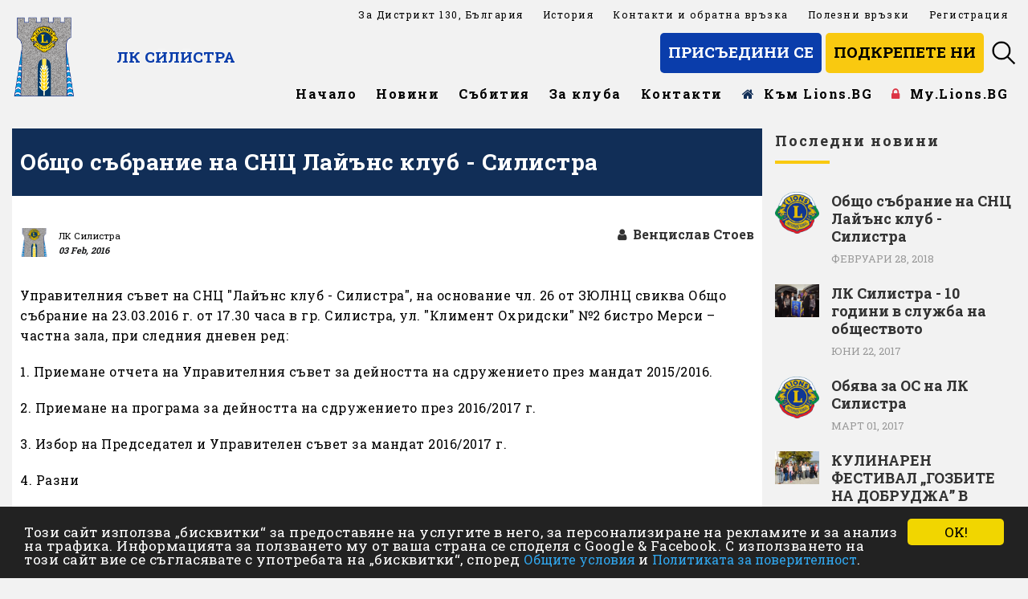

--- FILE ---
content_type: text/html; charset=utf-8
request_url: https://silistra.lions.bg/news/1595
body_size: 6343
content:
<!doctype html>
<html lang="bg">
<head>
	<meta http-equiv="content-type" content="text/html; charset=utf-8" />
	<link rel="shortcut icon" href="https://lions.bg/lions/images/logo.ico">
	<title>Общо събрание на СНЦ Лайънс клуб - Силистра</title>
	<meta name="description" content="" />
	<meta name="language" content="BG">
	<meta name="robots" content="INDEX, FOLLOW" /> 
	<meta name="distribution" content="global" />
	<meta name="revisit-after" content="12 hours" /> 
	<meta name="author" content="Гейт.БГ" />
	<meta http-equiv="Cache-control" content="Public">
	<meta name="viewport" content="width=device-width, initial-scale=1">
	<meta property="og:title" content="Общо събрание на СНЦ Лайънс клуб - Силистра" />
	<meta property="og:description" content="" />
	<meta property="og:url" content="https://silistra.lions.bg/news/1595" />
	<meta property="og:type" content="article" />
	<link href="https://res.vom.bg/core/sf.min.css?v=1.59" rel="stylesheet" media="all" />
	<link href="https://res.vom.bg/font-awesome/4.7.0/css/font-awesome.min.css" rel="stylesheet" media="screen" />
	<link href="https://res.vom.bg/bootstrap/4.0.0/bootstrap.min.css" rel="stylesheet" media="screen" />
	<link href="https://lions.bg/lions/res/css/style.css?v=1.25" media="screen" type="text/css" rel="stylesheet"/>
	<link href="https://lions.bg/lions/res/css/ionicons.css" media="screen" type="text/css" rel="stylesheet"/>
	<link href="https://lions.bg/lions/res/css/plugin/sidebar-menu.css" media="screen" type="text/css" rel="stylesheet"/>
	<link href="https://lions.bg/lions/res/css/plugin/animate.css" media="screen" type="text/css" rel="stylesheet"/>
	<link href="https://lions.bg/lions/res/css/jquery-ui.css" media="screen" type="text/css" rel="stylesheet"/>
	<link href="https://lions.bg/lions/res/lionsclubsorg.css?v=0.10" media="screen" type="text/css" rel="stylesheet"/>
	<link href="https://lions.bg/lions/res/pavel.css?v=0.30" media="screen" type="text/css" rel="stylesheet"/>
	<link href="https://lions.bg/lions/res/custom.css?v=1.111" media="screen" type="text/css" rel="stylesheet"/> 
	<!--[if IE]><meta http-equiv="X-UA-Compatible" content="IE=edge,chrome=1"><![endif]-->

	<script src="https://res.vom.bg/jQuery/jquery-1.12.4.min.js"></script>
	<script src="https://res.vom.bg/core/enki.min.js?v=1.25" ></script> 
<!-- Begin Cookie Consent plugin -->
	<script type="text/javascript">
    	window.cookieconsent_options = {"message":"Този сайт използва „бисквитки“ за предоставяне на услугите в него, за персонализиране на рекламите и за анализ на трафика. Информацията за ползването му от ваша страна се споделя с Google & Facebook. С използването на този сайт вие се съгласявате с употребата на „бисквитки“, според <a href=\"https://silistra.lions.bg/terms/\" target=\"_blank\">Общите условия</a> и <a href=\"https://silistra.lions.bg/privacy/\" target=\"_blank\">Политиката за поверителност</a>.","dismiss":"OK!"};
	</script>
	<script src="https://res.vom.bg/scripts/cookieconsent.min.js" async></script>
<!-- End Cookie Consent plugin -->
</head>
<body>

		<!-- Search Overlay Menu -->
	<section class="search-overlay-menu">
		<a href="javascript:void(0)" class="search-overlay-close"></a>
		<div class="container">
		<!-- Search Form -->
			<form role="search" id="searchform" method=get">
				<label class="h6 normal search-input-label" for="search-query">Търсене</label>
				<input value="" name="q" type="search" placeholder="Търси..." />
				<button type="submit"><i class="ti-search"></i></button>
			</form>
		</div>
	</section>
	<!-- End Search Overlay Menu -->
<header id="header" class="header">
	<div class="container header-inner">
		<div class="row desk">
			<div class="col-12">
				<div class="utility-bar">
					
<a  href="https://silistra.lions.bg/district130/">За Дистрикт 130, България</a>
<a  href="https://silistra.lions.bg/history/">История</a>
<a  href="https://silistra.lions.bg/contacts/">Контакти и обратна връзка</a>
<a  href="https://silistra.lions.bg/news/1009">Полезни връзки</a>
<a  href="https://silistra.lions.bg/registration/">Регистрация</a>
				</div>
			</div>
		</div>
		<div class="row desk">
			<div class="col-12">
				<div class="lk-name-col">
					<a  onclick="window.location.href = 'https://silistra.lions.bg/'" style="cursor: pointer;" class="lc-name btn bg-primary-lk">ЛК Силистра</a>
				</div>
				<div class="cta-col">
					<a  href="https://silistra.lions.bg/join/" class="joinBtn btn bg-primary-e2-blue">Присъедини се</a>
					<a  href="https://silistra.lions.bg/campaign/" class="donateBtn btn dc2_bg">Подкрепете ни</a>
					<a href="#" class="search search-overlay-menu-btn" id="search-overlay-menu-btn"></a>
					<!-- Mobile Navbar Icon -->
					<div class="nav-mobile nav-bar-icon"><span></span></div>
					<!-- End Mobile Navbar Icon -->
				</div>
			</div>
		</div>			
		<!-- Logo -->
		<div class="logo">
			<a  onclick="window.location.href = 'https://silistra.lions.bg/'" style="cursor: pointer;"><img class="logo" src="https://lions.bg/lions/heads/silistra.png" alt="Logo" /></a>
		</div>
		<!-- End Logo -->
<script>
$(document).ready(function () {
	$(".nav-menu-inner li > ul").addClass("dropdown");
	$(".nav-menu-inner li > ul > li >ul").removeClass("dropdown");
});
</script>
		<!-- Mobile Navbar Icon -->
		<!-- premesteno pogore -->
		<!-- End Mobile Navbar Icon -->
		<!-- Navbar Navigation -->
		<div class="nav-menu">
			<ul class="nav-menu-inner">			
			
<li><a  onclick="window.location.href = 'https://silistra.lions.bg/'" class="menu-has-sub" style="cursor: pointer;">Начало</a></li>
<li><a  href="https://silistra.lions.bg/news/" class="menu-has-sub">Новини</a></li>
<li><a  href="https://silistra.lions.bg/calendar/" class="menu-has-sub">Събития</a></li>
<li><a  href="https://silistra.lions.bg/about/" class="menu-has-sub">За клуба</a></li>
<li><a  href="https://silistra.lions.bg/contacts/" class="menu-has-sub">Контакти</a></li>
<li><a  href="https://lions.bg/" class="menu-has-sub"><i class="fa fa-home dc"></i>&nbsp;&nbsp;Към Lions.BG</a></li>
<li><a  target="_blank" href="https://my.lions.bg/" class="menu-has-sub"><i class="fa fa-lock c-red"></i>&nbsp;&nbsp;My.Lions.BG</a></li>
			</ul>
		</div>
		<!-- End Navbar Navigation --></div>
</header><section class="pt160 pb30">
	<div class="container">
		<div class="row">
			<div class="col-lg-9 col-md-9 blog-post-hr">
			
<div class="blog-post mb-30 bc-white">
	<div class="post-header p10 dc_bg">
		<h1 class="c-white">Общо събрание на СНЦ Лайънс клуб - Силистра</h1>
		<h2 class="dc2"></h2>
	</div>
	<div class="post-header p10 bc-white">
		<div class="row mt30">
			<div class="col-md-6">
				<div class="checkin-user clearfix">
			<a href="https://silistra.lions.bg"  class="checkin-user-image d130" rel="nofollow noopener" style="background-image: url(https://lions.bg/lions/heads/silistra.png)"></a>
			<div class="checkin-user-name" title=""><a href="https://silistra.lions.bg" target="_blank" rel="nofollow noopener">ЛК Силистра</a></div>
			<small class="text-time"><em>03 Feb, 2016</em></small>	
		</div>
			</div>
			<div class="col-md-6 text-right">
				<div class="post-author-details"><h6><a ><i class="fa fa-user"></i>&nbsp;&nbsp;Венцислав Стоев</a></h6></div>
				<div class="pull-right">
<div id="fb-root"></div>
<script>(function(d, s, id) {
  var js, fjs = d.getElementsByTagName(s)[0];
  if (d.getElementById(id)) return;
  js = d.createElement(s); js.id = id;
  js.src = 'https://connect.facebook.net/en_US/sdk.js#xfbml=1&version=v3.1';
  fjs.parentNode.insertBefore(js, fjs);
}(document, 'script', 'facebook-jssdk'));</script>
<div class="SF_Sharebtn">
	<div class="fb-like" data-href="https://silistra.lions.bg/news/1595" data-layout="button_count" data-action="like" data-size="small" data-show-faces="false" data-share="true"></div>
</div></div>
			</div>
		</div>
	</div>
	
	<div class="post-entry p10"><p>Управителния съвет на СНЦ &quot;Лайънс клуб - Силистра&quot;, на основание чл. 26 от ЗЮЛНЦ свиква Общо събрание на 23.03.2016 г. от 17.30 часа в гр. Силистра, ул. &quot;Климент Охридски&quot; №2 бистро Мерси &ndash; частна зала, при следния дневен ред:</p>

<p>1. Приемане отчета на Управителния съвет за дейността на сдружението през мандат 2015/2016.</p>

<p>2. Приемане на програма за дейността на сдружението през 2016/2017 г.</p>

<p>3. Избор на Председател и Управителен съвет за мандат 2016/2017 г.</p>

<p>4. Разни</p>

<p>При липса на кворум, на основание чл. 27 от ЗЮЛНЦ събранието ще се проведе при същия дневен ред от 18.30 часа, на същото място и при същия дневен ред, независимо от броя на явилите се членове.</p>

<p><strong>02</strong><strong>.0</strong><strong>2</strong><strong>.201</strong><strong>6</strong><strong> г.</strong></p>
</div>
	
</div>			
<div class="clearfix"></div>
<div class="post-comment mtb-30">
	<h4>Коментари <span class="comment-numb">(0)</span></h4>
	<div class="separator-w"></div></div>

<div class="mtb-60">
	<h5>Вашият коментар : </h5>
	<div class="separator-w"></div>
	<div class="row mt-30">
		<div id="errorcnt" class="none alert alert-warning" role="alert"></div>
		<form class="CommentForm" id="CommentForm">
			<div class="row">
				<div class="col-md-8">
					<input type="text" class="input-lg form-full" value="" placeholder="Вашето име : " name="name" id="name" required />
				</div>
				<div class="col-md-2">
					<input type="text" class="input-lg form-full" name="capthca" placeholder="Capthca:" required>
				</div>
				<div class="col-md-2">
					<img src="https://silistra.lions.bg/?c=Captcha" style="height: 40px;">
				</div>
				<div class="col-md-12">
					<textarea placeholder="Коментар" name="comment" id="message" class="form-full" required></textarea>
				</div>
				<div class="col-md-12">
					<button class="btn btn-lg dc2_bg" type="submit" id="form-submit" name="submit"  onclick="return SFS('https://silistra.lions.bg/?i=1595&c=SFForms&a=PostComment&FH=CommentForm','CommentForm','errorcnt');" style="cursor: pointer;">Коментирай</button>
					
				</div>
			</div>
		</form>
	</div>
</div>			</div>
			<div class="col-lg-3 col-md-3 mt-sm-30">
			
<div class="sidebar-widget">
	<h5>Последни новини</h5>
	<div class="separator-w"></div>
	<ul class="widget-post mt35">
		<li>
			<a class="widget-post-media"><img src="https://lions.bg/lions/images/logo.png" onError="this.src='https://lions.bg/lions/images/logo.png'" alt="Общо събрание на СНЦ Лайънс клуб - Силистра"></a>
			<div class="widget-post-info">
				<h6><a  href="https://silistra.lions.bg/news/1845">Общо събрание на СНЦ Лайънс клуб - Силистра</a></h6>
				<div class="post-meta"><span>февруари 28, 2018</span></div>
			</div>
		</li>
		<li>
			<a class="widget-post-media"><img src="https://silistra.lions.bg/support/files/IMG/4-20170622124845425.imgS" onError="this.src='https://lions.bg/lions/images/logo.png'" alt="ЛК Силистра - 10 години в служба на обществото"></a>
			<div class="widget-post-info">
				<h6><a  href="https://silistra.lions.bg/news/1781">ЛК Силистра - 10 години в служба на обществото</a></h6>
				<div class="post-meta"><span>юни 22, 2017</span></div>
			</div>
		</li>
		<li>
			<a class="widget-post-media"><img src="https://lions.bg/lions/images/logo.png" onError="this.src='https://lions.bg/lions/images/logo.png'" alt="Обява за ОС на ЛК Силистра"></a>
			<div class="widget-post-info">
				<h6><a  href="https://silistra.lions.bg/news/1745">Обява за ОС на ЛК Силистра</a></h6>
				<div class="post-meta"><span>март 01, 2017</span></div>
			</div>
		</li>
		<li>
			<a class="widget-post-media"><img src="https://silistra.lions.bg/support/files/IMG/4-20161104152393569.imgS" onError="this.src='https://lions.bg/lions/images/logo.png'" alt="КУЛИНАРЕН ФЕСТИВАЛ „ГОЗБИТЕ НА ДОБРУДЖА” В СРЕБЪРНА"></a>
			<div class="widget-post-info">
				<h6><a  href="https://silistra.lions.bg/news/1716">КУЛИНАРЕН ФЕСТИВАЛ „ГОЗБИТЕ НА ДОБРУДЖА” В СРЕБЪРНА</a></h6>
				<div class="post-meta"><span>ноември 04, 2016</span></div>
			</div>
		</li>
		<li>
			<a class="widget-post-media"><img src="https://silistra.lions.bg/support/files/IMG/4-20160606165835052.imgS" onError="this.src='https://lions.bg/lions/images/logo.png'" alt="Усмивки на приятелството в Силистра"></a>
			<div class="widget-post-info">
				<h6><a  href="https://silistra.lions.bg/news/1665">Усмивки на приятелството в Силистра</a></h6>
				<div class="post-meta"><span>юни 06, 2016</span></div>
			</div>
		</li>
		<li>
			<a class="widget-post-media"><img src="https://silistra.lions.bg/support/files/IMG/4-20160601184541387.imgS" onError="this.src='https://lions.bg/lions/images/logo.png'" alt="Силистра – домакин на международен детски празник „УСМИВКИ НА ПРИЯТЕЛСТВОТО”"></a>
			<div class="widget-post-info">
				<h6><a  href="https://silistra.lions.bg/news/1651">Силистра – домакин на международен детски празник „УСМИВКИ НА ПРИЯТЕЛСТВОТО”</a></h6>
				<div class="post-meta"><span>юни 01, 2016</span></div>
			</div>
		</li>
		<li>
			<a class="widget-post-media"><img src="https://silistra.lions.bg/support/files/IMG/4-201603163514.imgS" onError="this.src='https://lions.bg/lions/images/logo.png'" alt="ЛАЙЪНС КЛУБ – СИЛИСТРА  С ПРИЗНАТЕЛНОСТ КЪМ ГЕРОИТЕ ЗА СВОБОДАТА НА БЪЛГАРИЯ"></a>
			<div class="widget-post-info">
				<h6><a  href="https://silistra.lions.bg/news/1609">ЛАЙЪНС КЛУБ – СИЛИСТРА  С ПРИЗНАТЕЛНОСТ КЪМ ГЕРОИТЕ ЗА СВОБОДАТА НА БЪЛГАРИЯ</a></h6>
				<div class="post-meta"><span>март 16, 2016</span></div>
			</div>
		</li>
		<li>
			<a class="widget-post-media"><img src="https://silistra.lions.bg/support/files/IMG/4-201603017239.imgS" onError="this.src='https://lions.bg/lions/images/logo.png'" alt="БЛАГОТВОРИТЕЛНА ИНИЦИАТИВА НА ЛК СИЛИСТРА ЗА ТАЛАНТЛИВИ ДЕЦА И МЛАДЕЖИ"></a>
			<div class="widget-post-info">
				<h6><a  href="https://silistra.lions.bg/news/1603">БЛАГОТВОРИТЕЛНА ИНИЦИАТИВА НА ЛК СИЛИСТРА ЗА ТАЛАНТЛИВИ ДЕЦА И МЛАДЕЖИ</a></h6>
				<div class="post-meta"><span>март 01, 2016</span></div>
			</div>
		</li>
		<li>
			<a class="widget-post-media"><img src="https://silistra.lions.bg/support/files/IMG/4-201510081083.imgS" onError="this.src='https://lions.bg/lions/images/logo.png'" alt="Награждаване на финалистите в конкурса ЗВЕЗДИТЕ НА МЕТРО"></a>
			<div class="widget-post-info">
				<h6><a  href="https://silistra.lions.bg/news/1517">Награждаване на финалистите в конкурса ЗВЕЗДИТЕ НА МЕТРО</a></h6>
				<div class="post-meta"><span>октомври 08, 2015</span></div>
			</div>
		</li>
		<li>
			<a class="widget-post-media"><img src="https://silistra.lions.bg/support/files/IMG/4-201503317252.imgS" onError="this.src='https://lions.bg/lions/images/logo.png'" alt="70 години партньорство между Лайънс и ООН"></a>
			<div class="widget-post-info">
				<h6><a  href="https://silistra.lions.bg/news/1411">70 години партньорство между Лайънс и ООН</a></h6>
				<div class="post-meta"><span>март 31, 2015</span></div>
			</div>
		</li>
		<li>
			<a class="widget-post-media"><img src="https://lions.bg/lions/images/logo.png" onError="this.src='https://lions.bg/lions/images/logo.png'" alt="Обявление за ОС на ЛК Силистра"></a>
			<div class="widget-post-info">
				<h6><a  href="https://silistra.lions.bg/news/1395">Обявление за ОС на ЛК Силистра</a></h6>
				<div class="post-meta"><span>март 07, 2015</span></div>
			</div>
		</li>
		<li>
			<a class="widget-post-media"><img src="https://lions.bg/lions/images/logo.png" onError="this.src='https://lions.bg/lions/images/logo.png'" alt="Отчет на ЛК Силистра за първото полугодие на 2014/2015 г."></a>
			<div class="widget-post-info">
				<h6><a  href="https://silistra.lions.bg/news/1366">Отчет на ЛК Силистра за първото полугодие на 2014/2015 г.</a></h6>
				<div class="post-meta"><span>февруари 08, 2015</span></div>
			</div>
		</li>
		<li>
			<a class="widget-post-media"><img src="https://silistra.lions.bg/support/files/IMG/4-201412183787.imgS" onError="this.src='https://lions.bg/lions/images/logo.png'" alt="Лайънс се включи в „Цветна олимпиада”"></a>
			<div class="widget-post-info">
				<h6><a  href="https://silistra.lions.bg/news/1320">Лайънс се включи в „Цветна олимпиада”</a></h6>
				<div class="post-meta"><span>декември 18, 2014</span></div>
			</div>
		</li>
		<li>
			<a class="widget-post-media"><img src="https://silistra.lions.bg/support/files/IMG/4-201412095974.imgS" onError="this.src='https://lions.bg/lions/images/logo.png'" alt="Скрийнинг за очни заболявания на децата е каузата на Лайънс Клуб Силистра за 2015 година"></a>
			<div class="widget-post-info">
				<h6><a  href="https://silistra.lions.bg/news/1304">Скрийнинг за очни заболявания на децата е каузата на Лайънс Клуб Силистра за 2015 година</a></h6>
				<div class="post-meta"><span>декември 09, 2014</span></div>
			</div>
		</li>
		<li>
			<a class="widget-post-media"><img src="https://silistra.lions.bg/support/files/IMG/4-201411289489.imgS" onError="this.src='https://lions.bg/lions/images/logo.png'" alt="Първенство по канадска борба за хора със зрителни увреждания"></a>
			<div class="widget-post-info">
				<h6><a  href="https://silistra.lions.bg/news/1251">Първенство по канадска борба за хора със зрителни увреждания</a></h6>
				<div class="post-meta"><span>октомври 20, 2014</span></div>
			</div>
		</li>
		<li>
			<a class="widget-post-media"><img src="https://silistra.lions.bg/support/files/IMG/4-201411284575.imgS" onError="this.src='https://lions.bg/lions/images/logo.png'" alt="БЛАГОТВОРИТЕЛНА ИНИЦИАТИВА НА ЛАЙЪНС КЛУБ СИЛИСТРА ЗА АБИТУРИЕНТИТЕ ОТ ДОМ `ДИМЧО ДЕБЕЛЯНОВ`"></a>
			<div class="widget-post-info">
				<h6><a  href="https://silistra.lions.bg/news/1138">БЛАГОТВОРИТЕЛНА ИНИЦИАТИВА НА ЛАЙЪНС КЛУБ СИЛИСТРА ЗА АБИТУРИЕНТИТЕ ОТ ДОМ `ДИМЧО ДЕБЕЛЯНОВ`</a></h6>
				<div class="post-meta"><span>март 05, 2014</span></div>
			</div>
		</li>
		<li>
			<a class="widget-post-media"><img src="https://silistra.lions.bg/support/files/IMG/4-201411287209.imgS" onError="this.src='https://lions.bg/lions/images/logo.png'" alt="ЛАЙЪНС КЛУБ – СИЛИСТРА ПОДПОМОГНА ЦЕНТЪРА ЗА НАСТАНЯВАНЕ ОТ СЕМЕЕН ТИП ЗА ЛИЦА С ПСИХИЧНИ РАЗСТРОЙСТВА "></a>
			<div class="widget-post-info">
				<h6><a  href="https://silistra.lions.bg/news/1126">ЛАЙЪНС КЛУБ – СИЛИСТРА ПОДПОМОГНА ЦЕНТЪРА ЗА НАСТАНЯВАНЕ ОТ СЕМЕЕН ТИП ЗА ЛИЦА С ПСИХИЧНИ РАЗСТРОЙСТВА </a></h6>
				<div class="post-meta"><span>януари 24, 2014</span></div>
			</div>
		</li>
		<li>
			<a class="widget-post-media"><img src="https://silistra.lions.bg/support/files/IMG/4-201411284805.imgS" onError="this.src='https://lions.bg/lions/images/logo.png'" alt="Благотворителният коледен бал на Лайънс клуб – Силистра в ресторанта на хотелски комплекс 'Дръстър' даде старт на инициативите на клуба пр"></a>
			<div class="widget-post-info">
				<h6><a  href="https://silistra.lions.bg/news/1092">Благотворителният коледен бал на Лайънс клуб – Силистра в ресторанта на хотелски комплекс 'Дръстър' даде старт на инициативите на клуба пр</a></h6>
				<div class="post-meta"><span>декември 03, 2013</span></div>
			</div>
		</li>
		<li>
			<a class="widget-post-media"><img src="https://silistra.lions.bg/support/files/IMG/4-201411283226.imgS" onError="this.src='https://lions.bg/lions/images/logo.png'" alt="ЛК Силистра поднесе венци в памет на загиналите войни от с. Смилец "></a>
			<div class="widget-post-info">
				<h6><a  href="https://silistra.lions.bg/news/1062">ЛК Силистра поднесе венци в памет на загиналите войни от с. Смилец </a></h6>
				<div class="post-meta"><span>октомври 24, 2013</span></div>
			</div>
		</li>
		<li>
			<a class="widget-post-media"><img src="https://silistra.lions.bg/support/files/IMG/4-201411284893.imgS" onError="this.src='https://lions.bg/lions/images/logo.png'" alt="Дарение на Лайънс клуб – Силистра в помощ на възрастните хора"></a>
			<div class="widget-post-info">
				<h6><a  href="https://silistra.lions.bg/news/1045">Дарение на Лайънс клуб – Силистра в помощ на възрастните хора</a></h6>
				<div class="post-meta"><span>октомври 15, 2013</span></div>
			</div>
		</li></ul>
</div>			</div>
		</div>
	</div>
</section>

<!-- Load Facebook SDK for JavaScript -->
<div id="fb-root"></div>
<script>
	window.fbAsyncInit = function() {
		FB.init({
			xfbml            : true,
			version          : 'v8.0'
		});
	};
	(function(d, s, id) {
		var js, fjs = d.getElementsByTagName(s)[0];
		if (d.getElementById(id)) return;
		js = d.createElement(s); js.id = id;
		js.src = 'https://connect.facebook.net/en_US/sdk/xfbml.customerchat.js';
			fjs.parentNode.insertBefore(js, fjs);
	}(document, 'script', 'facebook-jssdk'));
</script>
<!-- Your Chat Plugin code -->
<div class="fb-customerchat" attribution=setup_tool page_id="208094585951835" theme_color="#7646ff"></div>

<footer class="footer pt25">
	<div class="container">
		<div class="row footer-info mb25">
			<div class="col-md-3 col-sm-12 mb-sm-30">
				<a  onclick="window.location.href = 'https://silistra.lions.bg/'" style="cursor: pointer;"><img src="https://lions.bg/lions/heads/silistra.png" alt="Logo" style="max-width: 145px;"></a>
				<br><br>ЛК Силистра<br><br>
				<ul class="link">
					<li><a href="https://lions.bg/" class="dc2"><i class="fa fa-globe dc2"></i>&nbsp;&nbsp;https://<span class="dc2">lions.bg</span>/ </a></li>
					<li><a href="mailto:silistra@lions.bg" class="dc2"><i class="fa fa-envelope dc2"></i>&nbsp;&nbsp;silistra<span class="dc2">@lions.bg</span></a></li>
					<li><a href="mailto:webmaster@lions.bg" class="dc2"><i class="fa fa-envelope dc2"></i>&nbsp;&nbsp;webmaster<span class="dc2">@lions.bg</span></a></li>
				</ul>
			</div>
			<div class="col-md-3 col-sm-6 mb-sm-30 mb-xs-0">
				<ul class="link">
<li><a  href="https://silistra.lions.bg/district130/">За Дистрикт 130, България</a></li>
<li><a  href="https://silistra.lions.bg/history/">История</a></li>
<li><a  href="https://silistra.lions.bg/contacts/">Контакти и обратна връзка</a></li>
<li><a  href="https://silistra.lions.bg/news/1009">Полезни връзки</a></li>
<li><a  href="https://silistra.lions.bg/registration/">Регистрация</a></li></ul>
			</div>
			<div class="col-md-3 col-sm-6 mb-sm-30">
				<ul class="link">
<li><a  onclick="window.location.href = 'https://silistra.lions.bg/'" style="cursor: pointer;">Начало</a></li>
<li><a  href="https://silistra.lions.bg/news/">Новини</a></li>
<li><a  href="https://silistra.lions.bg/calendar/">Събития</a></li>
<li><a  href="https://silistra.lions.bg/about/">За клуба</a></li>
<li><a  href="https://silistra.lions.bg/contacts/">Контакти</a></li>
<li><a  href="https://lions.bg/"><i class="fa fa-home dc"></i>&nbsp;&nbsp;Към Lions.BG</a></li>
<li><a  target="_blank" href="https://my.lions.bg/"><i class="fa fa-lock c-red"></i>&nbsp;&nbsp;My.Lions.BG</a></li></ul>
			</div>
			<div class="col-md-3 col-sm-12">
				<a href="https://lionsclubs.org/" target="_blank"><img src="https://lions.bg/lions/banners/WeServe.png" alt="Logo"></a>
				<br><br>Lions Clubs International<br><br>
				<ul class="link">
					<li><a href="https://lionsclubs.org/" target="_blank" class="dc2"><i class="fa fa-globe dc2"></i>&nbsp;&nbsp;https://<span class="dc2">lionsclubs.org</span>/</a></li>
					<li><a href="https://mylci.lionsclubs.org/" target="_blank" class="dc2"><i class="fa fa-user c-red"></i>&nbsp;&nbsp;https://<span class="dc2">mylci.lionsclubs.org</span>/</a></li>
				</ul>
			</div>
		</div>
	</div>
	<hr/>
	<!-- Copyright Bar -->
	<section class="copyright ptb-15">
		<div class="container">Copyright &copy; 2014 - 2017, 2019, v.3.0,&nbsp;&nbsp;&nbsp;<a href="https://silistra.lions.bg">ЛК Силистра</a>,
&nbsp;&nbsp;&nbsp;Уеб Дизайн и програмиране :  <a href="https://gate.bg/" target="_blank" rel="noopener noreferrer nofollow">Гейт.БГ</a></div>
	</section>
	<!-- End Copyright Bar -->
</footer>
<script>
$(window).scroll(function(){ 
	if($(this).scrollTop() > 100) { 
		$('.SF_toTop').fadeIn(); 
	} else { 
		$('.SF_toTop').fadeOut(); 
	} 
});
</script>
<a href="#" onclick="return window.scroll(0, 0);" class="SF_toTop c-white dc_bg" title="to Top" alt="to Top"><i class="fa fa-arrow-up"></i></a>
	<script src="https://res.vom.bg/bootstrap/4.0.0/popper.min.js" ></script>
	<script src="https://res.vom.bg/bootstrap/4.0.0/bootstrap.min.js" async></script>
	<script src="https://lions.bg/lions/res/js/plugin/jquery.easing.js" type="text/javascript"></script>
	<script src="https://lions.bg/lions/res/js/jquery-ui.min.js" type="text/javascript"></script>
	<script src="https://lions.bg/lions/res/js/plugin/jquery.flexslider.js" type="text/javascript"></script>
	<script src="https://lions.bg/lions/res/js/plugin/jquery.fs.tipper.min.js" type="text/javascript"></script>
	<script src="https://lions.bg/lions/res/js/plugin/jquery.fitvids.js" type="text/javascript"></script>
	<script src="https://lions.bg/lions/res/js/plugin/jquery.viewportchecker.js" type="text/javascript"></script>
	<script src="https://lions.bg/lions/res/js/plugin/jquery.stellar.min.js" type="text/javascript"></script>
	<script src="https://lions.bg/lions/res/js/plugin/wow.min.js" type="text/javascript"></script>
	<script src="https://lions.bg/lions/res/js/plugin/jquery.colorbox-min.js" type="text/javascript"></script>
	<script src="https://lions.bg/lions/res/js/plugin/owl.carousel.min.js" type="text/javascript"></script>
	<script src="https://lions.bg/lions/res/js/plugin/isotope.pkgd.min.js" type="text/javascript"></script>
	<script src="https://lions.bg/lions/res/js/plugin/masonry.pkgd.min.js" type="text/javascript"></script>
	<script src="https://lions.bg/lions/res/js/plugin/imagesloaded.pkgd.min.js" type="text/javascript"></script>
	<script src="https://lions.bg/lions/res/js/plugin/mediaelement-and-player.min.js" type="text/javascript"></script>
	<script src="https://lions.bg/lions/res/js/plugin/sidebar-menu.js" type="text/javascript"></script>
	<script src="https://lions.bg/lions/res/js/navigation.js?v=1.10" type="text/javascript"></script>
	<script src="https://lions.bg/lions/res/js/theme.js?v=1.21" type="text/javascript"></script> 
</body>
</html>


--- FILE ---
content_type: text/css
request_url: https://lions.bg/lions/res/css/style.css?v=1.25
body_size: 15381
content:
@import url("./plugin/flexslider.css");

@import url("./plugin/jquery.fs.tipper.css");

@import url("./plugin/owl.carousel.css");

@import url("./plugin/mediaelementplayer.css");

@import url("./plugin/colorbox.css");

@import url(https://fonts.googleapis.com/css?family=Roboto+Slab:400,100,300,700&subset=latin,cyrillic);

/* 

* BASIC STYLE

  - General Style    

  - Headings Style    

  - Button Style    

  - Form Style    

  - Spacer Style

      

* HEADER 

  - Header Style

  - Logo Style

  - Navigation Menu Style

  - Right Side Menu Button (Search, Cart, Bar, etc)



* INTRO

  - intro



* FOOTER



* ELEMENTS

  - Team Box

  - Skills Bar

  - Accordion Tab

  - Counter

  - Service Box

  - Pricing

  - Testimonials

  - Client Logo

  - Icon

  - Table

  

* GLOBAL STYLES

  - Push Menu Style ( Right Sidebar Menu )

  - Search Overlay Menu

  - Contents (Body, Container, Section, etc)

  - Contants (Portfolio, Blog, Shop etc)

  - Parallax

  - Slider

  - Preloader

  - Additional

*/

/*

 Hover color : # e 6 a e 4 9 = # 0 0 9 e e 8

*/

/*-------------------------------------------------------------------------------------------*/

/* BASIC STYLE    ||---------------------------- */

/*-------------------------------------------------------------------------------------------*/



::-moz-selection {

    background-color: #009ee8;

    color: #FFF;

}



::selection {

    background-color: #009ee8;

    color: #FFF;

}





/*  General Style   ||-----------*/



body, html {

    height: 100%;

    margin: 0;

    padding: 0;

}



body {

    line-height: 24px;

    color: #323232;

    font-size: 13px;

    font-family: 'Roboto Slab', serif;

    font-weight: 400;

    letter-spacing: 1px;

}



img {

    height: auto;

    max-width: 100%;

    border: none;

    outline: none;

    transition: all 0.2s ease 0s;

    -moz-transition: all 0.2s ease 0s;

    -webkit-transition: all 0.2s ease 0s;

    -o-transition: all 0.2s ease 0s;

}



a, a:focus, a:active, a:link, img {

    outline: none;

}



a {

    cursor: pointer;

    text-decoration: none;

    color: #323232;

    transition: all 0.25s ease 0s;

    -moz-transition: all 0.25s ease 0s;

    -webkit-transition: all 0.25s ease 0s;

    -o-transition: all 0.25s ease 0s;

}



    a:hover {

        color: #003895;

        text-decoration: none;

        transition: all 0.25s ease 0s;

        -moz-transition: all 0.25s ease 0s;

        -webkit-transition: all 0.25s ease 0s;

        -o-transition: all 0.25s ease 0s;

    }



.video {

    display: block;

}



.audio {

    width: 100%;

}



br {

    font-size: 0;

    line-height: 0;

}



hr {

    margin-bottom: 0px;

    margin-top: 0px;

    border-top: 1px solid #f1f1f1;

    border-bottom: none;

    border-left: none;

    border-right: none;

}



    hr.dark {

        border-top: 1px solid #3e3e3e;

    }



b, strong {

    font-weight: 600;

}



small, small a {

    font-size: 11px;

    color: #888;

}



ul.list-inside {

    list-style: inside;

}



ul.list-none {

    list-style: none;

    padding-left: 0px;

    margin-left: 0;

}



ul.list-none-ib {

    list-style: none;

    padding-left: 0px;

    margin-left: 0;

}



    ul.list-none-ib li, .list-none-ib {

        list-style: none;

        display: inline-block;

    }



ul.text-cap li, .text-cap {

    text-transform: uppercase;

    font-size: 12px;

    font-weight: 600;

    letter-spacing: 2px;

}



p {

    line-height: 20px;

    font-size: 14px;

    font-weight: 400;

    margin: 0px 0 10px 0;

    /*color: #888;

    letter-spacing: 1px;*/

}



    p.lead, .lead {

        font-size: 16px;

        font-weight: 400;

        line-height: 24px;

    }



    p.dark, .dark, a.dark, h1.dark, h2.dark, h3.dark, h4.dark, h5.dark, h6.dark {

        color: #323232 !important;

    }



    p.white, .white, a.white, h1.white, h2.white, h3.white, h4.white, h5.white, h6.white {

        color: #fff !important;

    }



    p.color, .color, a.color, h1.color, h2.color, h3.color, h4.color, h5.color, h6.color, li.link:hover, li.link a:hover, .color {

        color: #009ee8 !important;

    }



.gray {

    color: #888;

}



.light-color h1, .light-color h2, .light-color h3, .light-color h4, .light-color h5, .light-color h6, .light-color p, .light-color, .light-color .container-icon {

    color: #fff;

}



.dark-color h1, .dark-color h2, .dark-color h3, .dark-color h4, .dark-color h5, .dark-color h6, .dark-color p, .dark-color, .dark-color .container-icon {

    color: #323232;

}



.dark-bg {

    background: #323232;

    color: #fff;

}



    .dark-bg h1, .dark-bg h2, .dark-bg h3, .dark-bg h4, .dark-bg h5, .dark-bg h6, .dark-bg p, .dark-bg .link, .dark-bg .container-icon, .dark-bg .page-icon-top {

        color: #fff;

    }



        .dark-bg .link:hover, .link:hover {

            color: #009ee8;

        }



.gray-bg {

    background: #f7f7f7;

    color: #323232;

}



    .gray-bg h1, .gray-bg h2, .gray-bg h3, .gray-bg h4, .gray-bg h5, .gray-bg h6, .gray-bg .container-icon {

        color: #323232;

    }





/*Headings Style   ||-----------*/
.separator-w {
    height: 4px;
    width: 68px;
    background-color: #f9c910;
    margin: 0;
}


.separator {

    height: 1px;

    width: 32px;

    background: #888;

    margin-top: 5px;

    margin-bottom: 3px;

    border: 0 none;

}



    .separator.right {

        float: right;

    }



    .separator.center {

        margin-left: auto;

        margin-right: auto;

    }



    .separator.color {

        background: #009ee8;

    }



    .separator.white {

        background: #fff;

    }



h1, h2, h3, h4, h5, h6 {

    color: #323232;

    font-family: 'Roboto Slab', serif;

    font-weight: 600;

    margin-top: 0px;

    margin-bottom: 10px;

}



h1 {

    font-size: 43px;

    letter-spacing: 2px;

    line-height: 40px;

}



    h1.h1, h2.h2 {

        letter-spacing: 15px;

    }



@media (max-width: 767px) {

    h1.h1, h2.h2 {

        letter-spacing: 0px;

    }

}



h2 {

    font-size: 27px;

    letter-spacing: 2px;

    line-height: 37px;

    margin-bottom: 20px;

    padding-top: 10px;

}



h3 {

    font-size: 21px;

    letter-spacing: 2px;

    line-height: 32px;

}



  /*  h3:after {

        color: #009ee8;

        content: ".";

        font-size: 34px;

    } */



h4 {

    font-size: 17px;

    letter-spacing: 2px;

    line-height: 28px;

}



    h4.h4 {

        letter-spacing: 4px;

    }



h5 {

    font-size: 15px;

    letter-spacing: 2px;

    line-height: 23px;

    font-weight: 600;

}



h6 {

    font-size: 13px;

    letter-spacing: 2px;

    line-height: 17px;

    font-weight: 600;

}



h1.large {

    font-size: 50px;

}



/*Button Style   ||-----------*/

.btn:focus {

    outline: none;

}



.btn, button {

    font-size: 12px;

    line-height: normal;

    font-weight: 600;

    font-family: 'Roboto Slab', serif;

    letter-spacing: 1px;

    text-align:center;

    text-transform: uppercase;

    transition: all 0.3s ease 0s;

    -moz-transition: all 0.3s ease 0s;

    -webkit-transition: all 0.3s ease 0s;

    -o-transition: all 0.3s ease 0s;

    border-radius: 2px;

    -moz-border-radius: 2px;

    -webkit-border-radius: 2px;

    -o-border-radius: 2px;

}



    .btn i, button i, i.left {

        margin-right: 6px;

    }



i.right {

    margin-left: 6px;

    margin-right: 0px !important;

}



button {

    vertical-align: top;

}



.btn-full {

    width: 100% !important;

    display: inline-block;

    text-align: center;

}



.btn-lg {

    padding: 15px 25px;

    display: inline-block;

}



.btn-md {

    padding: 11px 20px;

    display: inline-block;

}



.btn-xs {

    padding: 11px 15px 10px;

    display: inline-block;

}



.btn-line-xs {

    padding: 7px 15px 7px;

    display: inline-block;

}



.btn-icon {

    padding: 0px;

    width: 34px;

    height: 34px;

    line-height: 34px;

    display: inline-table !important;

}





.btn-black {

    /*color: #fff;*/
	color: #04478b;

    /*background: #323232;*/

    /*border: none;*/
	border: 3px solid #000;

}



    .btn-black:hover {

        color: #fff;

        /*background: #009ee8;

        background: rgba(50,50,50,0.85);*/

        background: rgba(4, 71, 139, 0.75)

    }



.btn-color-a, .btn-color-b {

    color: #fff;

    background: #009ee8;

    border: none;

}



    .btn-color-a:hover {

        color: #fff;

        background: rgba(230,174,73,0.85);

    }



    .btn-color-b:hover {

        color: #fff;

        /*color: #009ee8;

        background: #fff;*/

        background: rgba(230,174,73,0.85);

    }



.btn-white {

    color: #323232;

    background: rgba(255,255,255,1);

    border: none;

}



    .btn-white:hover {

        /*color: #fff;

        background: #009ee8;*/

        background: rgba(255,255,255,0.85);

        color: #323232;

    }



.btn-black-line, .btn-white-line, .btn-color-line {

    border: 2px solid;

    background: none;

}



.btn-black-line {

    color: #323232;

    border-color: #323232;

    padding: 9px 20px;

}



    .btn-black-line:hover {

        color: #fff;

        background: #323232;

    }



.btn-color-line {

    color: #009ee8;

    border-color: #009ee8;

    padding: 9px 20px;

}



    .btn-color-line:hover {

        color: #fff;

        background: #009ee8;

    }







.btn-white-line {

    color: #fff;

    border-color: #fff;

    padding: 9px 20px;

}



    .btn-white-line:hover {

        color: #323232;

        background: #fff;

    }



.btn-link-a, .btn-link-b {

    color: #323232;

    background: none;

    padding-left: 0px;

    padding-right: 0px;

    padding-bottom: 3px;

    border-bottom: 1px dotted transparent;

    font-weight: 600;

    font-size: 12px;

    text-transform: uppercase;

    letter-spacing: 2px;

}



    .btn-link-a:hover {

        color: #009ee8;

        border-bottom: 1px solid #009ee8;

    }



    .btn-link-b:hover {

        color: #fff;

        border-bottom: 2px solid #fff;

    }



.btn-space-5 {

    width: 5px;

    min-height: 1px;

    display: inline-block;

}



.btn-space-10 {

    width: 10px;

    min-height: 1px;

    display: inline-block;

}



/*Form Style   ||-----------*/



button {

    outline: none;

    border: none;

}



button, html input[type="button"], input[type="reset"], input[type="submit"] {

    cursor: pointer;

    display: inline-block;

}



button, input, textarea, select {

    font-family: 'Roboto Slab', serif;

    font-size: 12px;

}



    input[type="text"], input[type="email"], input[type="tel"], input[type="number"], input[type="password"], textarea, select {

        appearance: none;

        -webkit-appearance: none;

        border: 1px solid #ddd;

        -webkit-border-radius: 0px;

        border-radius: 0px;

        color: #888;

        outline: none;

        font-weight: 400;

        letter-spacing: 1px;

        font-size: 13px;

        padding: 10px 15px;

        transition: all 0.2s ease 0s;

        -moz-transition: all 0.2s ease 0s;

        -webkit-transition: all 0.2s ease 0s;

        -o-transition: all 0.2s ease 0s;

        display: inline-block;

    }



        input[type="text"]:focus, input[type="email"]:focus, input[type="tel"]:focus, input[type="number"]:focus, input[type="radio"]:focus, input[type="checkbox"]:focus, input[type="password"]:focus, textarea:focus {

            border-color: #009ee8;

            color: #323232;

        }



input, textarea, select {

    margin-bottom: 20px;

    font-family: 'Roboto Slab', serif;

    font-size: 12px;

}



    input.input-sm, .input-sm {

        padding: 8px 15px;

    }



textarea {

    height: 120px;

}



label {

    color: #323232;

    font-size: 13px;

    margin-bottom: 10px;

    padding-right: 3px;

    margin-top: 6px;

    font-weight: 600;

    font-family: 'Roboto Slab', serif;

    display:block;

}

    label.inline {

        display:inline-block !important;

    }



.form-full {

    width: 100%;

}



.form-field-wrapper {

    margin-bottom: 20px;

}



    .form-field-wrapper input, .form-field-wrapper textarea, .form-field-wrapper select {

        margin-bottom: 0px;

    }



form .error {

    border-color: #e1534f;

}



form label.error {

    margin-bottom: 0px;

    margin-top: 3px;

    color: #e1534f;

    font-size: 12px;

    font-weight: 400;

}



.successContent, .errorContent {

    margin-bottom: 20px;

    display: none;

    text-transform: none;

    letter-spacing: 1px;

}



.pull-left {

    float:left;

}

.pull-right {

    float:right;

}



/* Spacer Style   ||-----------*/



.spacer-15 {

    width: 100%;

    height: 15px;

}



.spacer-30 {

    width: 100%;

    height: 30px;

}



.spacer-45 {

    width: 100%;

    height: 45px;

}



.spacer-60 {

    width: 100%;

    height: 60px;

}



.spacer-75 {

    width: 100%;

    height: 75px;

}



.spacer-90 {

    width: 100%;

    height: 90px;

}



.no-padding {

    padding: 0 !important;

}



.padding-30 {

    padding: 30px !important;

}



.padding-40 {

    padding: 40px !important;

}



.plr-0 {

    padding-left: 0 !important;

    padding-right: 0 !important;

}



.pl-0 {

    padding-left: 0;

}



.pr-0 {

    padding-right: 0;

}



.ptb-0 {

    padding-top: 0px !important;

    padding-bottom: 0px !important;

}



.pt-0 {

    padding-top: 0px !important;

}



.pb-0 {

    padding-bottom: 0px !important;

}



.ptb {

    padding-top: 110px;

    padding-bottom: 110px;

}



.pt {

    padding-top: 110px;

}



.pb {

    padding-bottom: 110px;

}



.ptb-15 {

    padding-top: 15px;

    padding-bottom: 15px;

}



.pt-15 {

    padding-top: 15px;

}



.pb-15 {

    padding-bottom: 15px;

}



.ptb-60 {

    padding-top: 60px;

    padding-bottom: 60px;

}



.pt-60 {

    padding-top: 60px;

}



.pb-60 {

    padding-bottom: 60px;

}



.ptb-80 {

    padding-top: 80px;

    padding-bottom: 80px;

}



.pt-80 {

    padding-top: 80px;

}



.pb-80 {

    padding-bottom: 80px;

}



.mtb-0 {

    margin-top: 0px;

    margin-bottom: 0px;

}



.mlr-0 {

    margin-left: 0px;

    margin-right: 0px;

}



.mt-0 {

    margin-top: 0px !important;

}



.mb-0 {

    margin-bottom: 0px !important;

}



.ml-0 {

    margin-left: 0px !important;

}



.mr-0 {

    margin-right: 0px !important;

}



.mtb-80 {

    margin-top: 80px;

    margin-bottom: 80px;

}



.mt-80 {

    margin-top: 80px;

}



.mb-80 {

    margin-bottom: 80px;

}



.mtb-60 {

    margin-top: 60px;

    margin-bottom: 60px;

}



.mt-60 {

    margin-top: 60px;

}



.mb-60 {

    margin-bottom: 60px;

}



.mtb-45 {

    margin-top: 45px;

    margin-bottom: 45px;

}



.mt-45 {

    margin-top: 45px;

}



.mb-45 {

    margin-bottom: 45px;

}



.mtb-30 {

    margin-top: 30px;

    margin-bottom: 30px;

}



.mt-30 {

    margin-top: 30px;

}



.mb-30 {

    margin-bottom: 30px;

}



.ml-30 {

    margin-left: 30px;

}



.mr-30 {

    margin-right: 30px;

}



.mtb-25 {

    margin-top: 25px;

    margin-bottom: 25px;

}



.mt-25 {

    margin-top: 25px;

}



.mb-25 {

    margin-bottom: 25px;

}



.mtb-15 {

    margin-top: 15px;

    margin-bottom: 15px;

}



.mt-15 {

    margin-top: 15px;

}



.mb-15 {

    margin-bottom: 15px;

}



.float-left {

    float: left;

}



.float-right {

    float: right;

}



@media (max-width: 991px) {





    .mtb-sm-60 {

        margin-top: 60px;

        margin-bottom: 60px;

    }



    .mt-sm-60 {

        margin-top: 60px;

    }



    .mb-sm-60 {

        margin-bottom: 60px;

    }



    .mtb-sm-45 {

        margin-top: 45px;

        margin-bottom: 45px;

    }



    .mt-sm-45 {

        margin-top: 45px;

    }



    .mb-sm-45 {

        margin-bottom: 45px;

    }



    .mtb-sm-30 {

        margin-top: 30px;

        margin-bottom: 30px;

    }



    .mt-sm-30 {

        margin-top: 30px;

    }



    .mb-sm-30 {

        margin-bottom: 30px;

    }



    .mtb-sm-15 {

        margin-top: 15px;

        margin-bottom: 15px;

    }



    .mt-sm-15 {

        margin-top: 15px;

    }



    .mb-sm-15 {

        margin-bottom: 15px;

    }



    .ptb-sm-0 {

        padding-top: 0px;

        padding-bottom: 0px;

    }



    .pt-sm-0 {

        padding-top: 0px;

    }



    .pb-sm-0 {

        padding-bottom: 0px;

    }



    .ptb-sm-30 {

        padding-top: 30px;

        padding-bottom: 30px;

    }



    .pt-sm-30 {

        padding-top: 30px;

    }



    .pb-sm-30 {

        padding-bottom: 30px;

    }



    .ptb-sm-60 {

        padding-top: 60px;

        padding-bottom: 60px;

    }



    .pb-sm-60 {

        padding-bottom: 60px;

    }



    .pt-sm-60 {

        padding-top: 60px;

    }



    .ptb-sm-80 {

        padding-top: 80px;

        padding-bottom: 80px;

    }



    .pb-sm-80 {

        padding-bottom: 80px;

    }



    .pt-sm-80 {

        padding-top: 80px;

    }



    .float-none-sm {

        float: none !important;

    }



    .float-left-sm {

        float: left !important;

    }



    .float-right-sm {

        float: right !important;

    }

}



@media (max-width: 767px) {



    .mtb-xs-0 {

        margin-top: 0px;

        margin-bottom: 0px;

    }



    .mt-xs-0 {

        margin-top: 0px;

    }



    .mb-xs-0 {

        margin-bottom: 0px;

    }



    .mtb-xs-15 {

        margin-top: 15px;

        margin-bottom: 15px;

    }



    .mt-xs-15 {

        margin-top: 15px;

    }



    .mb-xs-15 {

        margin-bottom: 15px;

    }



    .mtb-xs-30 {

        margin-top: 30px;

        margin-bottom: 30px;

    }



    .mt-xs-30 {

        margin-top: 30px;

    }



    .mb-xs-30 {

        margin-bottom: 30px;

    }



    .mtb-xs-60 {

        margin-top: 60px;

        margin-bottom: 60px;

    }



    .mt-xs-60 {

        margin-top: 60px;

    }



    .mb-xs-60 {

        margin-bottom: 60px;

    }



    .ptb-xs-30 {

        padding-top: 30px;

        padding-bottom: 30px;

    }



    .pt-xs-30 {

        padding-top: 30px;

    }



    .pb-xs-30 {

        padding-bottom: 30px;

    }



    .ptb-xs-60 {

        padding-top: 60px;

        padding-bottom: 60px;

    }



    .pb-xs-60 {

        padding-bottom: 60px;

    }



    .pt-xs-60 {

        padding-top: 60px;

    }



    .float-none-xs {

        float: none !important;

    }



    .float-left-xs {

        float: left !important;

    }



    .float-right-xs {

        float: right !important;

    }

}







/*==========================================================================================================*/

/* HEADER     ||---------------------------- */

/*==========================================================================================================*/



/*------------------------------------------------------------------*/

/* Header Style */

/*------------------------------------------------------------------*/

.header {

    position: absolute;

    text-align: center;

    top: 0px;

    z-index: 1000;

    color: #fff;

    width: 100%;

    /*height: 194px;*/
	
	height: auto;
    transition: all 0.27s cubic-bezier(0, 0, 0.58, 1) 0s;

    -o-transition: all 0.27s cubic-bezier(0, 0, 0.58, 1) 0s;

    -moz-transition: all 0.27s cubic-bezier(0, 0, 0.58, 1) 0s;

    -webkit-transition: all 0.27s cubic-bezier(0, 0, 0.58, 1) 0s;

}



    .header.header-prepare, .header.header-light.header-prepare {
		
		background-image:none;

        background-color: rgba(255, 255, 255, 0.95);

        box-shadow: 0 0 3px rgba(0, 0, 0, 0.1);

        -moz-box-shadow: 0 0 3px rgba(0, 0, 0, 0.1);

        -webkit-box-shadow: 0 0 3px rgba(3, 71, 139, 0.45);

    }



    .header.header-dark.header-prepare {

        background-color: rgba(54, 54, 54, 0.95);

        border-bottom: 0px none;

    }



    .header.header-fixed {

        display: block;

        margin-top: 0 !important;

        position: fixed;

        /*height: 64px;*/
		height: auto;

    }



.header-inner {

    padding-left: 30px;

    padding-right: 30px;

    position: relative;

}



.header-fixed .logo a {
	
	width: 180px;
	
	margin-top: 10px;

    /*width: 115px;

    margin-top: 23px;

    margin-bottom: 15px;*/

    transition: all 0.27s cubic-bezier(0, 0, 0.58, 1) 0s;

    -o-transition: all 0.27s cubic-bezier(0, 0, 0.58, 1) 0s;

    -moz-transition: all 0.27s cubic-bezier(0, 0, 0.58, 1) 0s;

    -webkit-transition: all 0.27s cubic-bezier(0, 0, 0.58, 1) 0s;

}



.header-fixed .nav-menu ul.nav-menu-inner > li > a {

    padding-top: 26px;

    padding-bottom: 26px;

}



/*header Logo style*/

.header.header-prepare .logo a img.logo-light,

.header .logo a img.logo-dark {

    opacity: 0;

}



.header .logo a img.logo-light,

.header.header-prepare .logo a img.logo-dark,

.header.header-light .logo a img.logo-dark {

    opacity: 1;

}



.header.header-dark.header-prepare .logo a img.logo-dark,

.header.header-dark .logo a img.logo-dark {

    opacity: 0;

}



.header.header-dark.header-prepare .logo a img.logo-light,

.header.header-dark .logo a img.logo-light {

    opacity: 1;

}



@media all and (min-width: 1025px) {



    /*header nav style*/

    .header.header-prepare .nav-menu ul.nav-menu-inner > li > a {

        color: #323232;

    }



        .header.header-prepare .nav-menu ul.nav-menu-inner > li:hover > a,

        .header.header-prepare .nav-menu ul.nav-menu-inner > li > a:hover {

            color: #009ee8;

        }



    .header.header-dark.header-prepare .nav-menu ul.nav-menu-inner > li > a {

        color: #fff;

    }



        .header.header-dark.header-prepare .nav-menu ul.nav-menu-inner > li:hover > a,

        .header.header-dark.header-prepare .nav-menu ul.nav-menu-inner > li > a:hover {

            color: #009ee8;

        }

}



@media all and (max-width: 1024px) {

    .header {

        height: auto;

    }



    .header-inner {

        padding-left: 30px;

        padding-right: 30px;

        position: relative;

        display: table;

        width: 100%;

    }



    .header .logo a {

        /*margin-top: 24px;*/

        margin-bottom: 24px;

        /*width: 96px;*/

        transition: all 0.3s ease 0s;

        -o-transition: all 0.3s ease 0s;

        -moz-transition: all 0.3s ease 0s;

        -webkit-transition: all 0.3s ease 0s;

    }

}





/*------------------------------------------------------------------*/

/* Logo Style */

/*------------------------------------------------------------------*/

.logo {

    float: left;

    text-align: left;

    display: inline-block;

}



    .logo a {

        width: 132px;

        display: block;

        margin-top: 34px;

        /*margin-bottom: 28px;*/

        transition: all 0.27s cubic-bezier(0, 0, 0.58, 1) 0s;

        -o-transition: all 0.27s cubic-bezier(0, 0, 0.58, 1) 0s;

        -moz-transition: all 0.27s cubic-bezier(0, 0, 0.58, 1) 0s;

        -webkit-transition: all 0.27s cubic-bezier(0, 0, 0.58, 1) 0s;

        position: relative;

    }



        .logo a img {

            width: 100%;

            position: absolute;

            top: 0;

            left: 0;

            transition: all 0.27s cubic-bezier(0, 0, 0.58, 1) 0s;

            -o-transition: all 0.27s cubic-bezier(0, 0, 0.58, 1) 0s;

            -moz-transition: all 0.27s cubic-bezier(0, 0, 0.58, 1) 0s;

            -webkit-transition: all 0.27s cubic-bezier(0, 0, 0.58, 1) 0s;

        }







/*------------------------------------------------------------------*/

/* Navigation Menu Style */

/*------------------------------------------------------------------*/

.nav-menu {

    position: static;

    float: right;

    display: block;

}



    .nav-menu.active {

        display: block;

    }



    .nav-menu ul.nav-menu-inner {

        margin: 0;

        padding: 0;

        list-style: none;

    }



        .nav-menu ul.nav-menu-inner li {

            display: inline-block;

            list-style: none;

            text-align: left;

        }



        .nav-menu ul.nav-menu-inner > li > a {

            color: #fff;


        }



.header-light .nav-menu ul.nav-menu-inner > li > a {

    color: #323232;

}









.nav-menu ul.nav-menu-inner li a {

    font-family: inherit;

    display: block;

    font-size: 12px;

    line-height: 1;

    font-weight: 600;

    text-transform: uppercase;

    outline: none;

    letter-spacing: 1px;

    transition: all 0.27s cubic-bezier(0, 0, 0.58, 1) 0s;

    -o-transition: all 0.27s cubic-bezier(0, 0, 0.58, 1) 0s;

    -moz-transition: all 0.27s cubic-bezier(0, 0, 0.58, 1) 0s;

    -webkit-transition: all 0.27s cubic-bezier(0, 0, 0.58, 1) 0s;

    font-family: 'Roboto Slab', serif;

}



.nav-menu ul.nav-menu-inner > li > a {

    padding: 41px 15px;

}



.header .nav-menu ul.nav-menu-inner > li.active a,

.header .nav-menu ul.nav-menu-inner > li a.active,

.header .nav-menu ul.nav-menu-inner > li:hover > a,

.header .nav-menu ul.nav-menu-inner > li > a:hover,

.header.header-dark .nav-menu ul.nav-menu-inner > li.active a,

.header.header-dark .nav-menu ul.nav-menu-inner > li a.active,

.header.header-dark .nav-menu ul.nav-menu-inner > li:hover > a,

.header.header-dark .nav-menu ul.nav-menu-inner > li > a:hover,

.header.header-dark.header-prepare .nav-menu ul.nav-menu-inner li a.current,

.header.header-dark.header-prepare .nav-menu ul.nav-menu-inner li.current a {

    color: #03488b;

}



.header.header-light .nav-menu ul.nav-menu-inner > li:hover > a,

.header.header-light .nav-menu ul.nav-menu-inner > li > a:hover,

.header.header-prepare .nav-menu ul.nav-menu-inner li a.current,

.header.header-prepare .nav-menu ul.nav-menu-inner li.current a {

    color: #009ee8;

}



/* Mobile bar icon */

.nav-mobile.nav-bar-icon {

    display: none;

}



.nav-bar-icon {

    display: inline-block;

    float: right;

    position: relative;

    height: 16px;

    width: 20px;

    padding-top: 47px;

    padding-bottom: 47px;

    margin-left: 15px;

    transition: all 0.27s cubic-bezier(0, 0, 0.58, 1) 0s;

    -moz-transition: all 0.27s cubic-bezier(0, 0, 0.58, 1) 0s;

    -o-transition: all 0.27s cubic-bezier(0, 0, 0.58, 1) 0s;

    -webkit-transition: all 0.27s cubic-bezier(0, 0, 0.58, 1) 0s;

    cursor: pointer;

}



.header-fixed .nav-bar-icon {

    padding-top: 32px;

    padding-bottom: 32px;

}



.nav-bar-icon a {

    color: #fff;

    display: block;

    font-size: 17px;

    padding: 19px 0;

}



    .nav-bar-icon.active a, .nav-bar-icon a.active,

    .nav-bar-icon:hover a, .nav-bar-icon a:hover {

        color: #17a697;

    }



.nav-bar-icon > span {

    position: absolute;

    top: 50%;

    display: block;

    width: 18px;

    height: 2px;

    margin-top: -1px;

    background-color: #323232;

    -webkit-transition: -webkit-transform 0.3s, background 0.25s ease;

    -webkit-transition: background 0.25s ease, -webkit-transform 0.3s;

    transition: background 0.25s ease, -webkit-transform 0.3s;

    transition: transform 0.3s, background 0.25s ease;

    transition: transform 0.3s, background 0.25s ease, -webkit-transform 0.3s;

}



    .nav-bar-icon > span:before,

    .nav-bar-icon > span:after {

        content: "";

        position: absolute;

        left: 0;

        width: 100%;

        height: 100%;

        background-color: #323232;

        -webkit-transition: -webkit-transform 0.3s, background 0.25s ease;

        -webkit-transition: background 0.25s ease, -webkit-transform 0.3s;

        transition: background 0.25s ease, -webkit-transform 0.3s;

        transition: transform 0.3s, background 0.25s ease;

        transition: transform 0.3s, background 0.25s ease, -webkit-transform 0.3s;

    }



header .nav-bar-icon > span,

header .nav-bar-icon > span:before,

header .nav-bar-icon > span::after,

header.header-dark .nav-bar-icon > span,

header.header-dark .nav-bar-icon > span:before,

header.header-dark .nav-bar-icon > span::after,

header.header-dark.header-prepare .nav-bar-icon > span,

header.header-dark.header-prepare .nav-bar-icon > span:before,

header.header-dark.header-prepare .nav-bar-icon > span::after {

    /*background-color: #fff;*/

}



header.header-light .nav-bar-icon > span,

header.header-light .nav-bar-icon > span:before,

header.header-light .nav-bar-icon > span::after,

header.header-prepare .nav-bar-icon > span,

header.header-prepare .nav-bar-icon > span:before,

header.header-prepare .nav-bar-icon > span::after {

    background-color: #323232;

}





.nav-bar-icon > span:before {

    -webkit-transform: translateY(-6px);

    transform: translateY(-6px);

    -o-transform: translateY(-6px);

    -ms-transform: translateY(-6px);

    -moz-transform: translateY(-6px);

}



.nav-bar-icon > span:after {

    -webkit-transform: translateY(6px);

    transform: translateY(6px);

    -o-transform: translateY(6px);

    -ms-transform: translateY(6px);

    -moz-transform: translateY(6px);

}



.nav-bar-icon.active {

    transform: rotate(45deg);

    -moz-transform: rotate(45deg);

    -ms-transform: rotate(45deg);

    -o-transform: rotate(45deg);

    -webkit-transform: rotate(45deg);

}



    .nav-bar-icon.active > span:before {

        transform: rotate(90deg);

        -moz-transform: rotate(90deg);

        -ms-transform: rotate(90deg);

        -o-transform: rotate(90deg);

        -webkit-transform: rotate(90deg);

    }



    .nav-bar-icon.active > span:after {

        transform: rotate(90deg);

        -moz-transform: rotate(90deg);

        -ms-transform: rotate(90deg);

        -o-transform: rotate(90deg);

        -webkit-transform: rotate(90deg);

    }



/* Dropdown-menu */

.nav-menu > ul li {

    position: relative;

}



.sub-dropdown.dropdown {

    top: 100%;

    left: 0;

    position: absolute;

}



.sub-dropdown {

    position: absolute;

    left: 100%;

    top: 0;

    display: none;

    background: rgba(32, 33, 32, 0.95);

    padding: 0;

    width: 215px;

}



    .sub-dropdown li {

        width: 100%;

    }



    .sub-dropdown > li > a {

        padding: 13px 15px;

        display: block;

        color: rgba(255, 255, 255, 0.75);

        font-size: 12px !important;

        font-weight: 500 !important;

        letter-spacing: 1px !important;

    }



    .sub-dropdown > li:hover > a {

        background: rgba(255,255,255,0.05);

        color: #fff;

    }



    .sub-dropdown i {

        /*float: right;*/

    }





@media all and (max-width: 1196px) {

    .nav-menu ul.nav-menu-inner li {

        display: block;

        width: 100%;

    }



    .nav-menu {

        position: static;

        left: 0;

        top: 100%;

        float: none;

        display: none;

        width: 100%;

        background: rgba(255,255,255,0.93);

        overflow-y: auto;

        z-index: 999;

    }



    .nav-bar-icon, .nav-mobile.nav-bar-icon, .header-fixed .nav-bar-icon {

        display: inline-block;

        float: right;

        padding-top: 12px;

        padding-bottom: 32px;

    }



    .nav-menu ul.nav-menu-inner li a, .header-fixed .nav-menu ul.nav-menu-inner li a {

        padding: 15px 12px;

        border-top: 1px solid #444;

    }





    /* Dropdown */

    .sub-dropdown.dropdown, .sub-dropdown {

        top: 100%;

        position: relative;

        left: 0;

        width: 100%;

    }



        .sub-dropdown a {

            padding-left: 30px !important;

        }



        .sub-dropdown > li > .sub-dropdown > li > a {

            padding-left: 45px !important;

        }



        .sub-dropdown li .sub-dropdown li > .sub-dropdown > li > a {

            padding-left: 60px !important;

        }



    .header .nav-menu ul.nav-menu-inner li a.current,

    .header .nav-menu ul.nav-menu-inner li.current a,

    .header.header-light .nav-menu ul.nav-menu-inner > li:hover > a,

    .header.header-light .nav-menu ul.nav-menu-inner > li > a:hover,

    .header.header-prepare .nav-menu ul.nav-menu-inner li a.current,

    .header.header-prepare .nav-menu ul.nav-menu-inner li.current a {

        color: #fff;

    }



    .header-light .nav-menu ul.nav-menu-inner > li > a {

        color: rgba(255,255,255,0.60);

    }

}







/*------------------------------------------------------------------*/

/* Right Side Menu Button (Search, Cart, Bar, etc) */

/*------------------------------------------------------------------*/



.side-menu-btn {

    float: right;

    position: relative;

    color: #323232;

}



    .side-menu-btn ul {

        list-style: none;

        padding: 0;

        margin: 0;

    }



        .side-menu-btn ul li {

            display: inline-block;

            float: left;

            position: relative;

        }



        .side-menu-btn ul > li > a {

            margin-left: 20px;

            color: #fff;

            font-size: 16px;

            transition: all 0.27s cubic-bezier(0, 0, 0.58, 1) 0s;

            -moz-transition: all 0.27s cubic-bezier(0, 0, 0.58, 1) 0s;

            -o-transition: all 0.27s cubic-bezier(0, 0, 0.58, 1) 0s;

            -webkit-transition: all 0.27s cubic-bezier(0, 0, 0.58, 1) 0s;

        }



            .side-menu-btn ul > li > a:hover,

            .header.header-prepare .side-menu-btn ul > li > a:hover {

                color: #009ee8;

            }



                .side-menu-btn ul > li > a:hover span,

                .side-menu-btn ul > li > a:hover span:before,

                .side-menu-btn ul > li > a:hover span:after {

                    background-color: #009ee8;

                }



        .side-menu-btn ul li a.header-icon {

            padding-top: 35px;

            padding-bottom: 35px;

            display: block;

        }



.header-fixed .side-menu-btn ul li a.header-icon {

    padding-bottom: 20px;

    padding-top: 20px;

}





.header.header-prepare .side-menu-btn ul li a,

.header.header-light .side-menu-btn ul li a {

    color: #323232;

}



header.header-dark .side-menu-btn ul li a,

header.header-dark.header-prepare .side-menu-btn ul li a {

    color: #fff;

}



/* Cart Dropdown ------- */

.cart {

    position: static !important;

}



    .cart .cart-notification-wrap {

        position: relative;

    }



    .cart .cart-notification {

        position: absolute;

        width: 16px;

        height: 16px;

        font-size: 11px;

        color: #fff;

        right: -5px;

        bottom: -3px;

        display: block;

        background: #009ee8;

        -webkit-border-radius: 50%;

        -moz-border-radius: 50%;

        border-radius: 50%;

        font-weight: 700;

        text-align: center;

        line-height: 14px;

        font-family: 'Roboto Slab', serif;

    }



    .cart:hover .cart-dropdown {

        visibility: visible;

        opacity: 1;

    }



.cart-dropdown {

    background: rgba(32, 32, 32, 0.95);

    color: #fff;

    position: absolute;

    top: 100%;

    right: 0;

    width: 250px;

    padding: 15px;

    visibility: hidden;

    opacity: 0;

    -webkit-transition: all 0.4s ease;

    -moz-transition: all 0.4s ease;

    -ms-transition: all 0.4s ease;

    -o-transition: all 0.4s ease;

    transition: all 0.4s ease;

}



    .cart-dropdown .cart-list {

        margin: 0px;

        padding: 0px;

        display: table;

        text-align: left;

    }



        .cart-dropdown .cart-list li {

            list-style: none;

            padding: 15px 0px 15px 0px;

            display: block;

            margin: 0px;

            border-bottom: 1px solid #3e3e3e;

            position: relative;

            display: block;

            float: left;

            width: 100%;

        }



            .cart-dropdown .cart-list li > .close-cart-list {

                position: absolute;

                right: 0px;

                top: 15px;

                width: 15px;

                height: 15px;

                display: block;

                background-image: none !important;

                color: #fff !important;

            }



                .cart-dropdown .cart-list li > .close-cart-list:hover {

                    color: #009ee8;

                    background-image: none !important;

                }



        .cart-dropdown .cart-list .media {

            margin-top: 0px;

        }



            .cart-dropdown .cart-list .media .pull-left {

                width: 70px;

                padding-right:10px;

            }



                .cart-dropdown .cart-list .media .pull-left img {

                    width: 100%;

                }



            .cart-dropdown .cart-list .media .media-body {

                width: 125px;

            }



                .cart-dropdown .cart-list .media .media-body a {

                    color: #fff;

                }



            .cart-dropdown .cart-list .media h6, .cart-dropdown .cart-list .media h5, .cart-dropdown .cart-list .media p {

                margin-top: 0px;

                margin-bottom: 5px;

            }



            .cart-dropdown, .cart-dropdown .cart-list .media a {

                color: #fff;

            }



                .cart-dropdown .cart-list .media a:hover {

                    color: #009ee8;

                }



.cart-dropdown {

    color: #fff;

    padding-top: 10px;

}



    .cart-dropdown .cart-sub-totle {

        color: #fff;

        padding-top: 15px;

    }



    .cart-dropdown .cart-checkout-btn a {

        margin-top: 15px;

    }



        .cart-dropdown .cart-checkout-btn a.checkout {

            color: #fff !important;

        }



            .cart-dropdown .cart-checkout-btn a.checkout:hover {

                /*color: #009ee8;*/

                color: #fff;

            }



@media all and (max-width: 1024px) {

    .side-menu-btn ul li a.header-icon {

        padding-bottom: 20px;

        padding-top: 20px;

    }



    .header-fixed .side-menu-btn ul li a.header-icon {

        padding-bottom: 20px;

        padding-top: 20px;

    }

}



/*Section Scroll Menu Icon Fix*/

.side-menu-btn-fix a {

    font-size: 17px;

    position: fixed;

    right: 25px;

    top: 25px;

    z-index: 2001;

}



.side-menu-btn-fix a {

    background: rgba(0, 0, 0, 0.8) none repeat scroll 0 0;

    border-radius: 3px;

    color: #fff;

    display: block;

    height: 35px;

    line-height: 34px;

    text-align: center;

    width: 35px;

}



    .side-menu-btn-fix a:hover {

        background: #009ee8 none repeat scroll 0 0;

    }







/*==========================================================================================================*/

/* INTRO     ||---------------------------- */

/*==========================================================================================================*/



/*------------------------------------------------------------------*/

/* Intro */

/*------------------------------------------------------------------*/



#intro {

    position: relative;

    overflow: hidden;

}



.intro-media-wraper {

    display: block;

    height: 100%;

    left: 0;

    position: absolute;

    top: 0;

    width: 100%;

}



.intro-bg-section {

    display: block;

    height: 100%;

    left: 0;

    position: absolute;

    top: 0;

    width: 100%;

    z-index: -1;

}



.intro-overlay-section {

    top: 0;

    width: 100%;

    position: absolute;

    z-index: 2;

}



.intro-caption-waper {

    height: 100%;

    position: absolute;

    width: 100%;

    z-index: 2;

}



.intro-caption-top {

    z-index: 2;

}



.intro-content {

    display: table;

    height: 100%;

    text-align: center;

    width: 100%;

}



.intro-content-inner {

    display: table-cell;

    height: 100%;

    vertical-align: middle;

}





.intro-img-circle {

    margin-left: auto;

    margin-right: auto;

    width: 120px;

    height: 120px;

    border: 5px solid rgba(0,0,0, 0.2);

    border-radius: 50%;

    -moz-border-radius: 50%;

    -webkit-border-radius: 50%;

    margin-bottom: 30px;

}



    .intro-img-circle img {

        outline: none;

        border: none;

        width: 100%;

        height: 100%;

        border-radius: 50%;

        -moz-border-radius: 50%;

        -webkit-border-radius: 50%;

    }



.intro-play-icon {

    text-align: center;

}



.intro-sub-title {

    letter-spacing: 1.5px;

}



.intro-title {

    font-size: 70px;

    margin-top: 40px;

    margin-bottom: 40px;

    font-weight: 400;

    line-height: 1.1;

    /*letter-spacing: -2px;*/

}



.intro-title-sm {

    font-size: 44px !important;

    margin-top: 30px;

    font-weight: 400;

    margin-bottom: 0;

}



.error-intro-title {

    font-size: 100px;

    margin-top: 0;

    margin-bottom: 0;

    font-weight: 600;

    line-height: 1.1;

}



.inner-intro {

    position: relative;

    /*padding: 200px 0;*/

}



    .inner-intro h1 {

        font-size: 54px;

        margin-top: 30px;

    }



/*#intro .bg-image, #intro.bg-image, #inner-intro .bg-image, #inner-intro.bg-image {

    background-attachment: fixed;

}*/

.bg-image {

    background-position: center center;

    background-repeat: no-repeat;

    background-size: cover;

    display: block;

    overflow: hidden;

    position: relative;

    width: 100%;

    /*background-attachment: fixed;*/

}



.bg-fixed {

    background-attachment: fixed;

}



.slide-bg-image {

    background-position: center center;

    background-repeat: no-repeat;

    background-size: cover;

    display: block;

    overflow: hidden;

    position: relative;

    width: 100%;

}



@media (max-width: 1024px) {

    .intro-title {

        letter-spacing: 0;

        font-size: 46px;

    }

}



@media (max-width: 767px) {

    .intro-title {

        letter-spacing: 0;

        font-size: 30px;

    }

}



/*------------------------------------------------------------------*/

/* Slider */

/*------------------------------------------------------------------*/



.sc-logo {

    /*margin-top: 0px;

    margin-bottom:0;*/

    text-align: center;

}



.sc-title {

    font-weight: 800;

    text-align: center;

    /*margin-top: 0px;

    margin-bottom:0;*/

}



.sc-paragraph-lead {

    font-family: Georgia;

    font-style: italic;

    font-size: 20px;

    text-align: center;

    /*margin-top: 0px;

    margin-bottom:0;*/

}



.sc-button {

}





/*==============================================================================================*/

/* FOOTER         ||---------------------------- */

/*==============================================================================================*/



.footer {

    background-color: #0d2240;

    color: #fff;

    position: relative;

    width: 100%;

    display: block;

}



    .footer hr {

        border-color: #eee;

    }



    .footer .footer-info p {

        color: #323232;

    }



.footer-logo {

    max-width: 125px;

    display: inline-block;

    width: 100%;

}



.footer .social, .contact .social {

    font-size: 20px;

}



.footer ul {

    list-style: none;

    margin: 0px;

    padding: 0px;

}



    .footer ul.social li, .contact ul.social li {

        display: inline-block;

        margin: 0 10px 0 0;

    }



.footer .link a {
    font-size: 14px;
    text-transform: uppercase;
    letter-spacing: 1px;
    color: #fff;
    line-height: 40px;
}
.footer .link a:hover {
	
	color: #f9c910;

}
.footer h5 {
	
	color: #fff;
	font-size:14px;
	line-height:23px;

}



.footer .link-small a {

    font-weight: 600;

    text-transform: none;

}



.footer .copyright {

    text-align: center;

}

.footer .copyright a {

    color:#fff;

}



.newsletter {

    position: relative;

}



    .newsletter .newsletter-input, .newsletter .newsletter-input:focus {

        width: 100%;

        border-top: 0px none;

        border-left: 0px none;

        border-right: 0px none;

        padding-right: 40px !important;

        background: rgba(255,255,255,0);

    }



    .newsletter .newsletter-btn {

        position: absolute;

        top: 0px;

        right: 0px;

        font-size: 18px;

        background: rgba(255,255,255,0);

    }



@media (max-width: 767px) {

    .footer {

        text-align: center;

    }

}

/*================================================================================================*/

/* ELEMENTS          ||---------------------------- */

/*================================================================================================*/



/*-------------------------------------------------------------------------------------------*/

/*  Team Box         ||---------------------------- */

/*-------------------------------------------------------------------------------------------*/

.team-item {

}



.team-item-img {

    position: relative;

}



    .team-item-img .team-item-detail {

        background: none repeat scroll 0 0 rgba(0, 0, 0, 0.80);

        text-align: center;

        color: #fff;

        display: -webkit-flex;

        display: flex;

        height: 100%;

        width: 100%;

        position: absolute;

        top: 0;

        left: 0;

        opacity: 0;

        visibility: hidden;

        overflow: hidden;

        transition: all 0.5s ease-in-out 0s;

        -moz-transition: all 0.5s ease-in-out 0s;

        -webkit-transition: all 0.5s ease-in-out 0s;

        -o-transition: all 0.5s ease-in-out 0s;

    }



.team-item:hover .team-item-detail {

    opacity: 1;

    visibility: visible;

}



.team-item-img .team-item-detail .team-item-detail-inner, .cent-mid-content {

    margin: auto;

    padding: 25px;

}



    .team-item-img .team-item-detail .team-item-detail-inner .social {

        margin: 5px 0px 0px 0px;

        padding: 0px;

    }



        .team-item-img .team-item-detail .team-item-detail-inner .social li {

            list-style: none;

            display: inline-block;

            margin: 0px 5px;

        }



            .team-item-img .team-item-detail .team-item-detail-inner .social li a {

                color: #fff;

            }



                .team-item-img .team-item-detail .team-item-detail-inner .social li a:hover {

                    color: #009ee8;

                }



.team-item-info {

    padding-top: 15px;

    text-align: center;

}



    .team-item-info h5 {

        margin-bottom: 0px;

    }



/*-------------------------------------------------------------------------------------------*/

/*  Skills Bar      ||---------------------------- */

/*-------------------------------------------------------------------------------------------*/

.skillbar {

    position: relative;

    display: block;

    width: 100%;

    margin-bottom: 30px;

}



.skillbar-bar:before {

    background: #eee;

    content: "";

    height: 3px;

    position: absolute;

    width: 100%;

    z-index: -1;

}



.skillbar-bar {

    height: 3px;

    width: 0px;

    background: #323232;

    -webkit-transition-property: width, background-color;

    -moz-transition-property: width, background-color;

    -ms-transition-property: width, background-color;

    -o-transition-property: width, background-color;

    transition-property: width, background-color;

}



.skillbar-title {

    display: inline-block;

}



.skillbar-title, .skill-bar-percent {

    color: #323232;

    font-size: 11px;

    font-weight: 600;

    text-transform: uppercase;

}





.skill-bar-percent {

    float: right;

    display: inline-block;

}





/*-------------------------------------------------------------------------------------------*/

/*  Accordion Tab    ||---------------------------- */

/*-------------------------------------------------------------------------------------------*/

.accordion-section {

    border-top: 1px solid #f1f1f1;

    border-left: 1px solid #f1f1f1;

    border-right: 1px solid #f1f1f1;

}



    .accordion-section:last-child {

        border-bottom: 1px solid #f1f1f1;

    }



.accordion-title {
    cursor: pointer;
    display: block;
    position: relative;
    padding: 10px 20px;
    /* margin: 0px; */
    text-transform: none;
}



    .accordion-title.active {

        /*background: #fafafa;*/

        color: #112e57;

    }



    .accordion-title:before {

        content: "\f105";

        display: block;

        font-family: "FontAwesome",sans-serif;

        position: absolute;

        right: 18px;

        font-weight: 400;

    }



    .accordion-title.active:before {

        content: "\f107";

    }



.accordion-content.defualt-hidden {

    display: none;

    margin: 0;

}



.accordion-content {

    padding: 0 20px 30px;

}



/*-------------------------------------------------------------------------------------------*/

/*  Counter          ||---------------------------- */

/*-------------------------------------------------------------------------------------------*/

.counter {

    font-size: 50px;

    margin-bottom: 20px;

    display: inline-table;

}

/*-------------------------------------------------------------------------------------------*/

/*  Service Box      ||---------------------------- */

/*-------------------------------------------------------------------------------------------*/

.features-box-left, .features-box-right {

    position: relative;

    display: inline-block;

    margin-bottom: 20px;

    margin-top: 5px;

}



.features-box-left {

    padding-left: 75px;

    text-align: left;

}



.features-box-right {

    padding-right: 75px;

    text-align: right;

}



.features-icon-left, .features-icon-right {

    font-size: 50px;

    line-height: 50px;

    display: inline-block;

    position: absolute;

}



.features-icon-left {

    padding-right: 20px;

    left: 0;

}



.features-icon-right {

    padding-left: 20px;

    right: 0;

}



.contact-box-left, .contact-box-top {

    display: block;

    position: relative;

}



.contact-box-left {

    padding-left: 45px;

    text-align: left;

}



.contact-icon-left, .contact-icon-top {

    font-size: 30px;

    position: absolute;

}



.contact-icon-top {

    text-align: center;

}



.contact-icon-left {

    left: 0;

}





@media (max-width: 991px) {

    .features-box-left {

        display: block;

        padding-left: 0px;

        text-align: center;

    }



    .features-box-right {

        display: block;

        padding-right: 0px;

        text-align: center;

    }



    .features-icon-left, .features-icon-right {

        position: relative;

    }



    .features-icon-left {

        padding-right: 0px;

        left: auto;

    }



    .features-icon-right {

        padding-left: 0px;

        right: auto;

    }

}

/*-------------------------------------------------------------------------------------------*/

/*  Pricing       ||---------------------------- */

/*-------------------------------------------------------------------------------------------*/



.Pricing-box {

    border: 1px solid #f1f1f1;

    text-align: center;

}



    .Pricing-box.highlight {

        background: #f9f9f9;

        border: 1px solid #ddd;

    }



        .Pricing-box.highlight hr {

            border-color: #ddd;

        }



.price-title h4, .price-title h5 {

    margin-top: 0px;

    margin-bottom: 0px;

}



.Pricing-box .price {

    font-size: 50px;

    font-weight: 700;

    position: relative;

}



    .Pricing-box .price .price-sm {

        font-size: 14px;

        position: absolute;

    }



    .Pricing-box .price .price-lg {

        padding-left: 10px;

    }



.Pricing-box .price-tenure {

    font-size: 12px;

    color: #888;

    font-weight: 400;

    padding-top: 8px;

}



.Pricing-box .pricing-features {

    font-size: 13px;

    text-transform: uppercase;

}



    .Pricing-box .pricing-features ul {

        list-style: none;

        padding: 0px;

        margin: 0px;

    }



        .Pricing-box .pricing-features ul li {

            padding: 6px;

        }





/*-------------------------------------------------------------------------------------------*/

/*  Testimonials     ||---------------------------- */

/*-------------------------------------------------------------------------------------------*/



.container-icon {

    font-size: 25px;

    margin-bottom: 15px;

    color: inherit;

}



.testimonial {

    max-width: 800px;

    width: 100%;

    margin: 0 auto;

}



.quote-author {

    margin-top: 15px;

}



    .quote-author span {

        font-weight: 400;

    }



/*-------------------------------------------------------------------------------------------*/

/* Client Logo       ||---------------------------- */

/*-------------------------------------------------------------------------------------------*/

.client-logo {

    height: 80px;

    text-align: center;

}



    .client-logo img {

        height: 100%;

        width: auto;

    }



/*-------------------------------------------------------------------------------------------*/

/* Icon          ||---------------------------- */

/*-------------------------------------------------------------------------------------------*/

.page-icon-top {

    font-size: 50px;

    line-height: 50px;

    padding-bottom: 20px;

    width: 100%;

    color: #323232;

}



.white .page-icon-top, .white .page-icon-left, .white .features-icon-left, .white .features-icon-right {

    color: #fff;

}



/*-------------------------------------------------------------------------------------------*/

/* Table          ||---------------------------- */

/*-------------------------------------------------------------------------------------------*/





.table.table-border {

    border: 1px solid #eee;

}



.table tr td, .table tr th {

    padding: 10px 15px;

    vertical-align: middle !important;

}



.table.table-fit tr td, .table.table-fit tr th {

    padding: 10px 0px;

}



.table.table-border tr td, .table.table-border tr th {

    border-top: 1px solid #eee;

    border-bottom: 1px solid #eee;

    border-right: 1px solid #eee;

    border-left: 1px solid #eee;

}



.table.checkout tr td {

    vertical-align: top !important;

    padding: 15px;

}



    .table.checkout tr td:first-child, .table.checkout tr th:first-child {

        max-width: 60px;

    }



    .table.checkout tr td:last-child, .table.checkout tr th:last-child {

        text-align: center;

    }



.table.checkout small {

    display: block;

}





/*================================================================================================*/

/* GLOBAL STYLES       ||---------------------------- */

/*================================================================================================*/

/*-------------------------------------------------------------------------------------------*/

/* Push Menu Style (Right Sidebar Menu) --------------- */

/*-------------------------------------------------------------------------------------------*/

/* Sidebar Menu */

.side-menu {

    background: #323232 !important;

    z-index: 2005 !important;

    color: #fff;

    padding: 30px;

    overflow-y: auto;

    position: relative;

}



    .side-menu .menu-close {

        left: auto;

        position: absolute;

        right: 30px;

        top: 30px;

        display: inline-block;

        /*background: url("../img/close-white.png") no-repeat center center;*/

        color: #fff;

        font-size: 18px;

        line-height: 0;

        overflow: hidden;

    }



        .side-menu .menu-close:hover {

            /*background: url("../img/close-color.png");*/

            color: #009ee8;

        }



    .side-menu a {

        color: #fff;

        font-weight: 500;

        font-size: 12px;

    }



        .side-menu a:hover {

            color: #009ee8;

        }



    .side-menu ul {

        padding: 0;

    }



        .side-menu ul li {

            list-style: none;

            margin-bottom: 10px;

        }



    .side-menu > ul > li > a {

        text-transform: uppercase;

        letter-spacing: 1px;

        display: block;

    }



    .side-menu input[type="text"], .side-menu input[type="email"], .side-menu input[type="tel"], .side-menu input[type="number"], .side-menu input[type="password"], .side-menu input[type="radio"], .side-menu input[type="checkbox"], .side-menu textarea, .side-menu select {

        /*border: 1px solid #1d1d1d;

        background: #1d1d1d;

        color: #fff;*/

        border: none;

    }



        .side-menu input[type="text"]:focus, .side-menu input[type="email"]:focus, .side-menu input[type="tel"]:focus, .side-menu input[type="number"]:focus, .side-menu input[type="radio"]:focus, .side-menu input[type="checkbox"]:focus, .side-menu input[type="password"]:focus, .side-menu textarea:focus, .side-menu select:focus {

            /*border-color: #009ee8;

            color: #fff;*/

        }



    .side-menu .sign-in {

        padding-bottom: 30px;

        border-bottom: 1px solid #3e3e3e;

        margin-bottom: 30px;

    }



        .side-menu .sign-in a {

            color: #fff;

            font-style: italic;

            font-weight: 400;

            font-size: 12px;

            display: inline-block;

            margin-top: 10px;

        }



            .side-menu .sign-in a:hover {

                color: #009ee8;

                text-decoration: underline;

            }



    .side-menu .logo {

        max-width: 120px;

        width: 100%;

    }



    .side-menu .social {

        list-style: none;

    }



        .side-menu .social li {

            display: inline-block;

            margin: 0 10px 0 0;

        }



            .side-menu .social li a {

                font-size: 16px;

            }





/* --------------------------------------------------------------------------------------- */

/* Search Overlay Menu -------------- */

/* --------------------------------------------------------------------------------------- */

.search-overlay-menu {

    position: fixed;

    top: 0px;

    left: 0px;

    width: 100%;

    height: 100%;

    background-color: rgba(35, 35, 35, 0.9);

    -webkit-transition: transform 0.3s ease 0s, opacity 0.3s ease 0s, visibility 0s ease 0.3s;

    -moz-transition: transform 0.3s ease 0s, opacity 0.3s ease 0s, visibility 0s ease 0.3s;

    -ms-transition: transform 0.3s ease 0s, opacity 0.3s ease 0s, visibility 0s ease 0.3s;

    -o-transition: transform 0.3s ease 0s, opacity 0.3s ease 0s, visibility 0s ease 0.3s;

    transition: transform 0.3s ease 0s, opacity 0.3s ease 0s, visibility 0s ease 0.3s;

    opacity: 0;

    visibility: hidden;

    z-index: 2200;

    text-align: center;

}



    .search-overlay-menu.open {

        opacity: 1;

        visibility: visible;

        -webkit-transition: opacity 0.3s ease 0s, transform 0.3s ease 0s;

        -moz-transition: opacity 0.3s ease 0s, transform 0.3s ease 0s;

        -ms-transition: opacity 0.3s ease 0s, transform 0.3s ease 0s;

        -o-transition: opacity 0.3s ease 0s, transform 0.3s ease 0s;

        transition: opacity 0.3s ease 0s, transform 0.3s ease 0s;

    }



    .search-overlay-menu form {

        height: 120px;

        position: absolute;

        top: 50%;

        left: 0;

        margin: -60px auto 0;

        width: 70%;

        left: 5%;

        transform: translateY(20px);

        -moz-transform: translateY(20px);

        -ms-transform: translateY(20px);

        -o-transform: translateY(20px);

        -webkit-transform: translateY(20px);

        transition: all 0.3s ease-in-out 0s;

        -moz-transition: all 0.3s ease-in-out 0s;

        -o-transition: all 0.3s ease-in-out 0s;

        -webkit-transition: all 0.3s ease-in-out 0s;

    }



    .search-overlay-menu.open form {

        transform: translateY(0px);

        -moz-transform: translateY(0px);

        -ms-transform: translateY(0px);

        -o-transform: translateY(0px);

        -webkit-transform: translateY(0px);

    }



    .search-overlay-menu input[type="search"] {

        height: 100%;

        width: 100%;

        color: #fff;

        background: transparent;

        border-top: 0px solid transparent;

        border-bottom: 2px solid #909090 !important;

        border-left: 0px solid transparent;

        border-right: 0px solid transparent;

        font-size: 60px;

        font-weight: 300;

        outline: none;

        padding: 10px;

    }



    .search-overlay-menu form button {
    height: 64px;
    width: 64px;
    background: rgba(0, 0, 0, 0) none repeat scroll 0 0;
    border: medium none;
    /* font-size: 3rem; */
    position: absolute;
    right: -64px;
    top: 60px;
    color: #c6c6c6;
    background-image: url([data-uri])
}



    .search-overlay-menu .search-overlay-close {
		
		width: 16px;
   		height: 16px;

        position: absolute;

        top: 20px;

        right: 20px;

        opacity: 1;

        font-size: 40px;

        color: #fff;
		
		background-image: url([data-uri])

    }



        .search-overlay-menu .search-overlay-close:hover {

            color: #009ee8;

            cursor: pointer;

        }





/* --------------------------------------------------------------------------------------- */

/* Contents (Body, Container, Section, etc) -------------- */

/* --------------------------------------------------------------------------------------- */

.wrapper {

   

   position: relative;

   width: 100%;

}



.inner-intro {

    background-color: #f7f7f7;

    /*height: 530px;*/

    display: block;

    position: relative;

}



    .inner-intro.inner-intro-small {

        height: 380px;

    }



    .inner-intro .container {

        position: relative;

        height: 100%;

        display: table;

    }



        .inner-intro .container .title {

            /*padding-bottom: 65px;

            padding-top: 65px;*/

            padding-bottom: 30px;

            padding-top: 100px;

            display: table-cell;

            vertical-align: middle;

            text-align: center;

        }



.full-intro .inner-intro .container .title h2 {

    margin-top: 65px;

}



.inner-intro .container .title .separator {

    margin-right: auto;

    margin-left: auto;

}



.page-breadcrumb {

    background: rgba(255,255,255,0.9);

    padding: 4px 8px;

    display: inline-block;

    color: #000;/*#323232;*/

    font-size: 12px;

    text-transform: uppercase;

    letter-spacing: 3px;

    border-radius: 3px;

    -moz-border-radius: 3px;

    -webkit-border-radius: 3px;

    -o-border-radius: 3px;

}



    .page-breadcrumb a, .page-breadcrumb span {

        display: inline-block;

        padding-left: 8px;

        padding-right: 8px;

    }



    .page-breadcrumb span {

        color: #999;

    }



.overlay-static-dark {

    position: absolute;

    top: 0;

    left: 0;

    width: 100%;

    color: #fff;

    height: 100%;

    z-index: 2;

    background-color: rgba(32,32,32,0.4);

    display: -webkit-flex;

    display: flex;

}



.overlay-dark, .overlay-dark80, .overlay-light, .overlay-light80 {

    position: relative;

    z-index: 1;

}



    .overlay-dark:before, .overlay-dark80:before, .overlay-light:before, .overlay-light80:before {

        left: 0;

        top: 0;

        position: absolute;

        width: 100%;

        height: 100%;

        content: "";

        z-index: -1;

    }



    .overlay-dark:before {

        background-color: rgba(32,32,32,0.4);

    }



    .overlay-dark80:before {

        background-color: rgba(32,32,32,0.8);

    }



    .overlay-light:before {

        background-color: rgba(255,255,255,0.4);

    }



    .overlay-light80:before {

        background-color: rgba(255,255,255,0.8);

    }



.full-screen-intro {

    overflow: hidden;

    position: relative;

}



.content-cap-wraper {

    display: table;

    position: relative;

    height: 100%;

    width: 100%;

    margin: 0 auto;

}



.full-cap-wraper {

    display: table;

    position: absolute;

    top: 0;

    height: 100%;

    width: 100%;

    margin: 0 auto;

    z-index: 1;

}



.content-caption {

    display: table-cell;

    text-align: center;

    vertical-align: middle;

}



.content-wd650 {

    max-width: 650px;

    width: 100%;

    margin-left: auto;

    margin-right: auto;

}



.cont-h-100per {

    height: 100%;

}



/*backround images*/

.bg-img {

    background-position: top center;

    background-repeat: no-repeat;

    background-size: cover !important;

}



.bg-img1, .bg-img2, .bg-img3, .bg-img4, .bg-img5, .bg-img6, .bg-img7, .bg-img8, .bg-img9, .bg-img10, .bg-img11, .bg-img12, .bg-img13, .bg-img14, .bg-img15, .bg-img16, .bg-img17, .bg-img18, .bg-img19, .bg-img20, .bg-img21, .bg-img22, .bg-img23, .bg-img24, .bg-img25, .bg-img26, .bg-img27, .bg-img28, .bg-img29, .bg-img30 {

    background-size: cover !important;

    background-position: center center;

    background-repeat: no-repeat;

    background-attachment: fixed;

}



.bg-img1 {

    background-image: url("../img/full/01.jpg");

}



.bg-img2 {

    background-image: url("../img/full/02.jpg");

}



.bg-img3 {

    background-image: url("../img/full/03.jpg");

}



.bg-img4 {

    background-image: url("../img/full/04.jpg");

}



.bg-img5 {

    background-image: url("../img/full/05.jpg");

}



.bg-img6 {

    background-image: url("../img/full/06.jpg");

}



.bg-img7 {

    background-image: url("../img/full/07.jpg");

}



.bg-img8 {

    background-image: url("../img/full/08.jpg");

}



.bg-img9 {

    background-image: url("../img/full/09.jpg");

}



.bg-img10 {

    background-image: url("../img/full/10.jpg");

}



.bg-img11 {

    background-image: url("../img/full/11.jpg");

}



.bg-img12 {

    background-image: url("../img/full/12.jpg");

}



.bg-img13 {

    background-image: url("../img/full/13.jpg");

}



.bg-img14 {

    background-image: url("../img/full/14.jpg");

}



.bg-img15 {

    background-image: url("../img/full/15.jpg");

}



.bg-img16 {

    background-image: url("../img/full/16.jpg");

}



.bg-img17 {

    background-image: url("../img/full/17.jpg");

}



.bg-img18 {

    background-image: url("../img/full/18.jpg");

}



.bg-img19 {

    background-image: url("../img/full/19.jpg");

}



.bg-img20 {

    background-image: url("../img/full/20.jpg");

}



.bg-img21 {

    background-image: url("../img/full/21.jpg");

}



.bg-img22 {

    background-image: url("../img/full/22.jpg");

}



.bg-img23 {

    background-image: url("../img/full/23.jpg");

}



.bg-img24 {

    background-image: url("../img/full/24.jpg");

}



.bg-img25 {

    background-image: url("../img/full/25.jpg");

}



.bg-img26 {

    background-image: url("../img/full/26.jpg");

}



.bg-img27 {

    background-image: url("../img/full/27.jpg");

}



.bg-img28 {

    background-image: url("../img/full/28.jpg");

}



.bg-img29 {

    background-image: url("../img/full/29.jpg");

}



.bg-img30 {

    background-image: url("../img/full/30.jpg");

}



.border-b-box {

    padding: 25px;

    border-bottom: 1px solid #f1f1f1;

    display: inline-block;

    width: 100%;

}



.border-box {

    border: 1px solid #f1f1f1;

    padding: 25px;

}



.b-lrb-none .ui-tab-content, .b-lrb-none {

    border-left: 0px none;

    border-right: 0px none;

    border-bottom: 0px none;

}



.content-slider, .o-flow-hidden {

    overflow: hidden;

}



.map {

    width: 100%;

    height: 450px;

}



#map {

    height: 100%;

}





@media (max-width: 767px) {

    .inner-intro .container {

        width: 100%;

        max-width: 720px;

        text-align: center;

    }





    /*.inner-intro .container .title h2 {

            float: none;

        }



        .inner-intro .container .title p {

            float: none;

            margin-top: 0px;

        }

        .inner-intro .container .title .separator {

            margin-left:auto;

            margin-right:auto;

        }*/

}



/* ===================================================================================================== */

/* Contants (Portfolio, Blog, Shop, etc) -------------------  */

/* ===================================================================================================== */

.col.container-grid {

    padding-left:0;

    padding-right:0;

}

.col.container-masonry {

    padding-left:0;

    padding-right:0;

}

.container.nf-container1 {

    padding-left: 15px;

    padding-right: 15px;

}



.container.nf-container2 {

    /*padding-left: 25px;

    padding-right: 25px;*/

}



.nf-row1 {

    margin-left: -15px;

    margin-right: -15px;

    /*overflow: hidden;*/

}



.nf-col-padding {

    padding-left: 25px;

    padding-right: 25px;

}



.nf-row2 {

    /*margin-left: -25px;

    margin-right: -25px;*/

}



    .nf-row1:before, .nf-row1:after, .nf-row2:before, .nf-row2:after {

        display: table;

        content: " ";

    }



    .nf-row1:after, .nf-row2:after {

        clear: both;

    }



.nf-row1 .nf-item.spacing, .nf-row1 .grid-sizer.spacing {

    padding: 15px;

}





.nf-row2 .nf-item.spacing, .nf-item.spacing, .nf-row2 .grid-sizer.spacing, .spacing-box {

    padding: 25px;

}



.spacing-grid {

    padding-top: 25px;

    padding-bottom: 25px;

}



.nf-col-1 .nf-item, .nf-col-1 .grid-sizer {

    width: 100%;

    min-height: 1px;

}



.nf-col-2 .nf-item, .nf-col-2 .grid-sizer {

    width: 50%;

    min-height: 1px;

}



.nf-col-3 .nf-item, .nf-col-3 .grid-sizer {

    width: 33.3333%;

    min-height: 1px;

}



.nf-col-4 .nf-item, .nf-col-4 .grid-sizer {

    width: 25%;

    min-height: 1px;

}



.nf-col-5 .nf-item, .nf-col-5 .grid-sizer {

    width: 20%;

    min-height: 1px;

}



.nf-col-6 .nf-item, .nf-col-6 .grid-sizer {

    width: 16.6666%;

    min-height: 1px;

}



.nf-col-1 .nf-item.w1, .nf-col-2 .nf-item.w1, .nf-col-3 .nf-item.w1, .nf-col-4 .nf-item.w1 {

    width: 100%;

}



.nf-col-1 .nf-item.w2, .nf-col-2 .nf-item.w2, .nf-col-3 .nf-item.w2, .nf-col-4 .nf-item.w2 {

    width: 50%;

}



.nf-col-1 .nf-item.w3, .nf-col-2 .nf-item.w3, .nf-col-3 .nf-item.w3, .nf-col-4 .nf-item.w3 {

    width: 33.3333%;

}



.nf-col-1 .nf-item.w4, .nf-col-2 .nf-item.w4, .nf-col-3 .nf-item.w4, .nf-col-4 .nf-item.w4 {

    width: 25%;

}



.nf-col-1 .nf-item.w4-2, .nf-col-2 .nf-item.w4-2, .nf-col-3 .nf-item.w4-2, .nf-col-4 .nf-item.w4-2,

.nf-col-1 .nf-item.w3-2, .nf-col-2 .nf-item.w3-2, .nf-col-3 .nf-item.w3-2, .nf-col-4 .nf-item.w3-2 {

    width: 50%;

}



.nf-col-1 .nf-item.w4-1, .nf-col-2 .nf-item.w4-1, .nf-col-3 .nf-item.w4-1, .nf-col-4 .nf-item.w4-1 {

    width: 75%;

}



.nf-col-1 .nf-item.w3-1, .nf-col-2 .nf-item.w3-1, .nf-col-3 .nf-item.w3-1, .nf-col-4 .nf-item.w3-1 {

    width: 66.6666%;

}



@media (max-width: 991px) {

    .nf-col-2 .nf-item, .nf-col-3 .nf-item, .nf-col-4 .nf-item,

    .nf-col-1 .nf-item.w2, .nf-col-2 .nf-item.w2, .nf-col-3 .nf-item.w2, .nf-col-4 .nf-item.w2,

    .nf-col-1 .nf-item.w3, .nf-col-2 .nf-item.w3, .nf-col-3 .nf-item.w3, .nf-col-4 .nf-item.w3,

    nf-col-1 .nf-item.w4, .nf-col-2 .nf-item.w4, .nf-col-3 .nf-item.w4, .nf-col-4 .nf-item.w4,

    .nf-col-1 .nf-item.w4-1, .nf-col-2 .nf-item.w4-1, .nf-col-3 .nf-item.w4-1, .nf-col-4 .nf-item.w4-1,

    .nf-col-1 .nf-item.w3-1, .nf-col-2 .nf-item.w3-1, .nf-col-3 .nf-item.w3-1, .nf-col-4 .nf-item.w3-1 {

        width: 50%;

    }



    .nf-col-5 .nf-item, .nf-col-6 .nf-item {

        width: 33.3333%;

    }







    .nf-row2 .nf-item.spacing, .nf-row2 .grid-sizer.spacing {

        padding: 25px;

    }

}



@media (max-width: 767px) {



    .container {

        margin: 0 auto;

        max-width: 480px;

        width: 100%;

    }



    .nf-col-padding {

        padding-left: 15px;

        padding-right: 15px;

    }



    .spacing-grid {

        padding-top: 15px;

        padding-bottom: 15px;

    }





    .nf-col-2 .nf-item, .nf-col-3 .nf-item, .nf-col-4 .nf-item,

    .nf-col-1 .nf-item.w2, .nf-col-2 .nf-item.w2, .nf-col-3 .nf-item.w2, .nf-col-4 .nf-item.w2,

    .nf-col-1 .nf-item.w3, .nf-col-2 .nf-item.w3, .nf-col-3 .nf-item.w3, .nf-col-4 .nf-item.w3,

    nf-col-1 .nf-item.w4, .nf-col-2 .nf-item.w4, .nf-col-3 .nf-item.w4, .nf-col-4 .nf-item.w4,

    .nf-col-1 .nf-item.w4-1, .nf-col-2 .nf-item.w4-1, .nf-col-3 .nf-item.w4-1, .nf-col-4 .nf-item.w4-1,

    .nf-col-1 .nf-item.w3-1, .nf-col-2 .nf-item.w3-1, .nf-col-3 .nf-item.w3-1, .nf-col-4 .nf-item.w3-1 {

        width: 100%;

        max-width: 480px;

        margin: 0 auto;

    }



    .nf-col-3, .nf-col-4 {

        margin: 0 auto;

        max-width: 480px;

    }



    .nf-col-5 .nf-item, .nf-col-6 .nf-item {

        width: 100%;

    }



    .nf-row2 .nf-item.spacing, .nf-row1 .nf-item.spacing, .spacing-box {

        padding: 15px;

    }



    .xs-hidden {

        visibility: hidden !important;

        display: none !important;

        opacity: 0;

    }

}



@media (max-width: 480px) {



    .nf-col-5 .nf-item, .nf-col-6 .nf-item {

        width: 100%;

    }

}

/* ----------------------------------------------------------------------*/

/* Sidebar Widget   ---------------------------------------------------- */

/* ----------------------------------------------------------------------*/



.sidebar-widget {

    margin-bottom: 50px;

}



    .sidebar-widget h4 {

        margin: 0px;

        padding-top: 0;

        padding-bottom: 15px;

    }



.widget-search {

    position: relative;

}



    .widget-search input[type="text"] {

        padding-right: 30px;

    }



    .widget-search input[type="submit"] {

        background-color: rgba(0,0,0,0);

        border: 0 none;

        color: #8d8d8d;

        cursor: pointer;

        display: inline-block;

        float: right;

        font-family: "FontAwesome",sans-serif;

        margin: 0;

        outline: 0 none;

        white-space: nowrap;

        padding: 0 3px;

        text-decoration: none;

        transition: all 0.25s ease 0s;

        -moz-transition: all 0.25s ease 0s;

        -o-transition: all 0.25s ease 0s;

        -webkit-transition: all 0.25s ease 0s;

        position: absolute;

        top: 10px;

        right: 10px;

    }



        .widget-search input[type="submit"]:hover {

            color: #009ee8;

        }



.sidebar-widget hr {

    margin-bottom: 15px;

}



.sidebar-widget ul {

    margin: 0px;

    padding: 0px;

}



    .sidebar-widget ul li {

        list-style: none;

        font-weight: 400;

    }



        .sidebar-widget ul li a {

            display: inline-block;

            padding: 4px 0px;

            font-size: 13px;

            color: #323232;

        }



            .sidebar-widget ul li a:hover {

                color: #003895;

            }



.widget-tag {

    display: inline-table;

    margin-top: 15px;

}



    .widget-tag li {

        float: left;

        margin-bottom: 5px;

        margin-right: 5px;

        text-transform: uppercase;

    }



        .widget-tag li a {

            padding: 4px 10px !important;

            display: block;

            border: 1px solid #eee;

        }



            .widget-tag li a:hover {

                background: #323232;

                color: #fff !important;

            }



.sidebar-widget .widget-post {

    position: relative;

}



    .sidebar-widget .widget-post .widget-post-media {

        width: 70px;

        display: table-cell;

        padding: 0px 15px 0px 0px;

    }



    .sidebar-widget .widget-post li {

        margin-bottom: 20px;

    }



    .sidebar-widget .widget-post a {

        padding: 0px;

    }



    .sidebar-widget .widget-post .widget-post-media img, .sidebar-widget .widget-post .widget-post-media video {

        width: 100%;

        vertical-align: top;

    }



    .sidebar-widget .widget-post .widget-post-info {

        display: table-cell;

        vertical-align: top;

    }



        .sidebar-widget .widget-post .widget-post-info h5, .sidebar-widget .widget-post .widget-post-info h6 {

            margin-bottom: 5px;

        }



        .sidebar-widget .widget-post .widget-post-info p {

            margin: 0px;

        }

/* ----------------------------------------------------------------------*/

/* Pagination Navigation   --------------------------------------------- */

/* ----------------------------------------------------------------------*/

.pagination-nav {

    width: 100%;

    display: block;

    position: relative;

    text-align: center;

}



    .pagination-nav ul {

        margin: 0px;

        padding: 0px;

    }



        .pagination-nav ul li {

            display: inline-block;

            margin: 0px 2px 5px;

        }



            .pagination-nav ul li a {

                display: block;

                background-color: #f7f7f7;

                height: 36px;

                width: 36px;

                line-height: 36px;

                text-align: center;

                font-size: 14px;

            }



            .pagination-nav ul li.active a {

                background: #323232;

                color: #fff;

            }



/* ----------------------------------------------------------------------*/

/* Portfolio   --------------------------------------------------------- */

/* ----------------------------------------------------------------------*/

.container-filter {

    margin-top: 0;

    margin-right: 0;

    margin-left: 0;

    margin-bottom: 30px;

    padding: 0;

    text-align: center;

}



    .container-filter li {

        list-style: none;

        display: inline-block;

    }



        .container-filter li a {

            display: block;

            margin-left: 15px;

            margin-right: 15px;

            text-transform: uppercase;

            letter-spacing: 2px;

            font-size: 12px;

            font-weight: 600;

            font-family: 'Roboto Slab', serif;

        }



            .container-filter li a.active {

                color: #009ee8;

            }



.item-box {

    position: relative;

    overflow: hidden;

    display: block;

}



    .item-box a {

        display: inline-block;

    }



    .item-box:hover .item-mask {

        opacity: 1;

        visibility: visible;

    }



        .item-box:hover .item-mask .item-caption {

            bottom: 30px;

            opacity: 1;

        }



    .item-box:hover .item-container {

        transform: scale(1.1);

        transition: all 2s cubic-bezier(0.23, 1, 0.32, 1) 0s;

        width: 100%;

    }



.item-container {

    transform: scale(1);

    -ms-transform: scale(1);

    -webkit-transform: scale(1);

    width: 100%;

    transition: all 2s cubic-bezier(0.23, 1, 0.32, 1) 0s;

    -moz-transition: all 2s cubic-bezier(0.23, 1, 0.32, 1) 0s;

    -webkit-transition: all 2s cubic-bezier(0.23, 1, 0.32, 1) 0s;

    -o-transition: all 2s cubic-bezier(0.23, 1, 0.32, 1) 0s;

}



.item-mask {

    background: none repeat scroll 0 0 rgba(0, 0, 0, 0.7);

    height: 100%;

    position: absolute;

    transition: all 0.5s ease-in-out 0s;

    -moz-transition: all 0.5s ease-in-out 0s;

    -webkit-transition: all 0.5s ease-in-out 0s;

    -o-transition: all 0.5s ease-in-out 0s;

    width: 100%;

    top: 0;

    left: 0;

    opacity: 0;

    visibility: hidden;

    overflow: hidden;

}



    .item-mask h5, .item-mask h6, .item-mask p {

        margin-bottom: 0px;

    }



    .item-mask p {

        text-transform: uppercase;

        font-size: 11px;

        letter-spacing: 1.5px;

        font-weight: 400;

        margin-top: 0;

        text-align: left;

    }



    .item-mask .item-caption {

        position: absolute;

        bottom: -60px;

        left: 0px;

        padding-left: 30px;

        padding-right: 30px;

        text-align: left;

        transition: all 0.5s ease-in-out 0s;

        -moz-transition: all 0.5s ease-in-out 0s;

        -webkit-transition: all 0.5s ease-in-out 0s;

        -o-transition: all 0.5s ease-in-out 0s;

        opacity: 0;

    }



.project-detail-block p {

    font-size: 12px;

    letter-spacing: 2px;

    text-transform: uppercase;

}



ul.project-detail-block, .project-detail-block ul {

    padding-left: 0;

}



.project-detail-block li {

    list-style: none;

}



.project-detail-block p strong {

    display: inline-block;

    width: 110px;

}



.item-nav {

    text-align: center;

    display: block;

    overflow: hidden;

}



    .item-nav .item-prev, .item-nav .item-next, .item-nav .item-all-view {

        position: relative;

        display: inline-block;

    }



        .item-nav .item-all-view h5, .item-nav .item-all-view h6 {

            transition: all 0.3s ease 0s;

            -moz-transition: all 0.3s ease 0s;

            -webkit-transition: all 0.3s ease 0s;

            -o-transition: all 0.3s ease 0s;

        }



            .item-nav .item-all-view h5:hover, .item-nav .item-all-view h6:hover {

                color: #009ee8;

            }



        .item-nav .item-prev .prev-btn, .item-nav .item-next .next-btn, .item-all-view {

            display: inline-block;

            font-size: 25px;

            text-align: center;

            height: 51px;

            line-height: 51px;

            transition: all 0.3s ease 0s;

            -moz-transition: all 0.3s ease 0s;

            -webkit-transition: all 0.3s ease 0s;

            -o-transition: all 0.3s ease 0s;

        }



        .item-nav .item-prev .prev-btn, .item-nav .item-next .next-btn {

            color: #323232;

            background: #fff;

            width: 51px;

        }



        .item-nav .item-prev:hover .prev-btn, .item-nav .item-next:hover .next-btn {

            background: #f7f7f7;

            /*color: #fff;*/

        }



    .item-nav .item-prev {

        text-align: left;

        float: left;

    }



    .item-nav .item-next {

        text-align: right;

        float: right;

    }



        .item-nav .item-prev .item-prev-text, .item-nav .item-next .item-next-text {

            position: absolute;

            line-height: 51px;

            top: 10px;

            z-index: -1;

            visibility: hidden;

            opacity: 0;

            transition: all 0.3s ease-in-out 0s;

            -moz-transition: all 0.3s ease-in-out 0s;

            -webkit-transition: all 0.3s ease-in-out 0s;

            -o-transition: all 0.3s ease-in-out 0s;

            width: 150px;

        }



        .item-nav .item-prev:hover .item-prev-text, .item-nav .item-next:hover .item-next-text {

            margin-left: 0;

            margin-right: 0;

            visibility: visible;

            opacity: 1;

        }



    .item-nav .item-prev .item-prev-text {

        left: 100%;

        margin-left: -110px;

        padding-left: 15px;

    }



    .item-nav .item-next .item-next-text {

        right: 100%;

        margin-right: -110px;

        padding-right: 15px;

    }



        .item-nav .item-prev .item-prev-text p, .item-nav .item-prev .item-prev-text h5, .item-nav .item-prev .item-prev-text h6,

        .item-nav .item-next .item-next-text p, .item-nav .item-next .item-next-text h5, .item-nav .item-next .item-next-text h6 {

            margin-top: 0;

            margin-bottom: 0;

            padding-top: 0;

            padding-bottom: 0;

        }



        .item-nav .item-prev .item-prev-text h5, .item-nav .item-prev .item-prev-text h6,

        .item-nav .item-next .item-next-text h5, .item-nav .item-next .item-next-text h6,

        .item-nav .item-all-view h5, .item-nav .item-all-view h6 {

            padding-top: 8px;

        }



/* ----------------------------------------------------------------------*/

/* Blog   --------------------------------------------------------- */

/* ----------------------------------------------------------------------*/

/*.blog-post {

    position: relative;

}*/

.blog-post {

    display: inline-block;

    width: 100%;

}



    .blog-post .post-media {

        position: relative;

        /*overflow: hidden;*/

        /*margin-bottom: 25px;*/

    }



        .blog-post .post-media iframe {

            width: 100%;

        }



    .blog-post .post-meta, .comment-list .post-meta, .sidebar-widget .post-meta {

        text-transform: uppercase;

        color: #999;

        font-size: 13px;

    }



        .blog-post .post-meta span, .comment-list .post-meta span {

            margin-right: 3px;

        }



    .blog-post .post-header h5, .blog-post .post-header h4, .blog-post .post-header h3 {

        margin-top: 5px;

        margin-bottom: 20px;

    }

	.blog-post .post-header h1 {
    	margin: 15px 0 0 0;
    	font-size: 28px;
    	line-height: 34px;
	}
	
	.blog-post .post-header h2 {
    	font-size: 18px;
    	line-height: 24px;
		letter-spacing: 0.5px;
		padding-top: 5px;
		font-style:italic;
		padding-left: 15px;
	}



    .blog-post .post-entry {

        /*margin-bottom: 30px;*/

    }



        .blog-post .post-entry p, .blog-post .post-entry blockquote, .post-entry ul {

            margin-bottom: 20px;

        }



        .blog-post .post-entry ul {

            color: #888;

        }



    .blog-post .post-tag {

        color: #999;

        text-transform: uppercase;

        font-size: 13px;

    }



        .blog-post .post-tag span {

            margin-right: 10px;

        }



    .blog-post .post-more-link {

        font-size: 11px;

        font-weight: 600;

        text-transform: uppercase;

        letter-spacing: 1px;

    }



        .blog-post .post-more-link a i {

            margin-left: 5px;

            transition: all 0.25s ease 0s;

            -o-transition: all 0.25s ease 0s;

            -moz-transition: all 0.25s ease 0s;

            -webkit-transition: all 0.25s ease 0s;

        }



        .blog-post .post-more-link a:hover i {

            margin-left: 10px;

        }



    .blog-post blockquote {

        border-left: none;

        background: #f7f7f7;

        font-size: 17px;

        font-weight: 400;

        padding: 25px 25px;

        margin: 0px;

        color: #888;

        font-weight: 300;

    }



        .blog-post blockquote:after {

            content: "";

            font-family: FontAwesome;

            padding-left: 7px;

            font-size: 12px;

        }



        .blog-post blockquote:before {

            content: "";

            font-family: FontAwesome;

            padding-right: 7px;

            font-size: 12px;

        }



.blog-post-hr hr {

    margin-bottom: 45px;

}



.post-author {

    display: inline-block;

    position: relative;

    margin-bottom: 40px;

}



    .post-author img {

        width: 80px;

    }



    .post-author .post-author-details {

        margin-left: 20px;

    }



    .post-author h6 {

        margin-top: 0px;

    }



    .post-author ul.social {

        margin: 0px;

        padding: 0px;

        font-size: 16px;

    }



        .post-author ul.social li {

            list-style: none;

            display: inline-block;

            margin: 0 5px;

        }



.post-comment {

}



    .post-comment .comment-numb {

        font-weight: 300;

    }



    .post-comment .comment-list {

        margin-left: 0px;

        padding-right: 0px;

        list-style: none;

        padding: 0px;

    }



        .post-comment .comment-list h6 {

            margin-top: 0px;

            margin-bottom: 3px;

        }



        .post-comment .comment-list li:first-child {

            padding-top: 0px;

        }



        .post-comment .comment-list li {

            padding-top: 15px;

        }



            .post-comment .comment-list li:last-child .comment-detail {

                border-bottom: 0px none;

            }



        .post-comment .comment-list li, .post-comment .comment-list .comment-reply {

            position: relative;

            padding-left: 65px;

        }



        .post-comment .comment-list .comment-detail {

            border-bottom: 1px dotted #eee;

            padding-bottom: 15px;

        }



        .post-comment .comment-list .comment-reply {

            padding-top: 20px;

        }



        .post-comment .comment-list .comment-reply-btn i {

            padding-right: 3px;

        }



    .post-comment .comment-avatar {

        left: 0;

        margin-right: 15px;

        position: absolute;

        width: 50px;

    }



        .post-comment .comment-avatar img {

            width: 100%;

        }



.post-comment-star .star-rat {

    display: inline-block;

}



.post-comment-star label {

    margin-right: 6px;

}

/* ----------------------------------------------------------------------*/

/* Shop   --------------------------------------------------------- */

/* ----------------------------------------------------------------------*/

.shop-item {

    position: relative;

    overflow: hidden;

    text-align: center;

}



    .shop-item .item-mask .item-mask-detail {

        display: flex;

        display: -webkit-flex;

        height: 100%;

        width: 100%;

    }



        .shop-item .item-mask .item-mask-detail .item-mask-detail-ele {

            margin: auto auto;

        }



.item-img {

    display: block;

    position: relative;

    overflow: hidden;

}



.shop-item-info {

    margin-top: 20px;

    text-align: center;

}



    .shop-item-info a:hover, .shop-item-info a:hover h5, .shop-item-info a:hover h6, .shop-item-name:hover {

        color: #009ee8;

        transition: all 0.25s ease 0s;

        -moz-transition: all 0.25s ease 0s;

        -webkit-transition: all 0.25s ease 0s;

        -o-transition: all 0.25s ease 0s;

    }



    .shop-item-info .shop-item-name {

        margin-bottom: 5px;

    }



    .shop-item-info .shop-item-price {

        font-size: 15px;

        color: #888;

    }



        .shop-item-info .shop-item-price del, .shop-detail-info del, .sidebar-widget del {

            margin-right: 10px;

            color: #bbb;

            font-weight: 400;

        }



.shop-filter {

    display: inline-table;

    width: 100%;

}



/* Shop Detail*/

.shop-detail-item {

    position: relative;

}



.shop-detail-info h4 {

    line-height: 26px;

}



.shop-detail-info .shop-item-price {

    font-size: 20px;

    color: #009ee8;

    font-weight: 600;

}



.shop-Cart-totalbox {

    max-width: 450px;

}



.shop-Cart-totalprice {

    font-size: 18px;

}



/* =============================================================================================================================*/

/* Parallax ------------------- */

/* =============================================================================================================================*/

.parallax {

    position: relative;

}





/* ============================================================================================================================*/

/* Slider ---------------------*/

/* ============================================================================================================================*/



/* -------------------------------------*/

/* Full Screen slider---------*/

/* -------------------------------------*/

.hero {

    overflow: hidden;

    position: relative;

    width: 100%;

}



.fullscreen-carousel {

    overflow: hidden;

    position: relative;

}







    .fullscreen-carousel .slides li {

        overflow: hidden;

        position: relative;

        height: 100%;

    }







    .fullscreen-carousel .overlay-hero {

        position: absolute;

        top: 0;

        width: 100%;

        height: 100%;

        left: 0;

        text-align: center;

    }



        .fullscreen-carousel .overlay-hero .caption-hero {

            display: inline-table;

            height: 100%;

            margin: 0 auto;

            position: relative;

            padding: 0px;

            margin: 0px;

        }



            .fullscreen-carousel .overlay-hero .caption-hero .inner-caption {

                display: table-cell;

                margin: auto;

                vertical-align: middle;

                padding-left: 25px;

                padding-right: 25px;

            }



.caption-hero h1 {

    margin-top: 15px;

    margin-bottom: 15px;

}



/* Full Width Slider */

.fullwidth-slider {

    position: relative;

    overflow: hidden;

}



    .fullwidth-slider .item {

        height: 650px;

        position: relative;

        width: 100%;

    }





/* Fullscreen Slider Next Prev Arrow*/





.fullscreen-carousel .flex-direction-nav a {

    position: absolute;

    top: 50%;

    display: inline-block;

    margin-top: -30px;

    background: #fff;

    color: #252525;

    width: 51px;

    height: 51px;

    text-align: center;

    font-family: 'FontAwesome';

    color: #323232;

    transition: all 0.25s ease 0s;

    -moz-transition: all 0.25s ease 0s;

    -webkit-transition: all 0.25s ease 0s;

    -o-transition: all 0.25s ease 0s;

    font-size: 21px;

    line-height: 51px;

}



    .fullscreen-carousel .flex-direction-nav a:hover {

        color: #009ee8;

    }



.flexslider.fullscreen-carousel:hover .flex-prev {

    left: 0px;

    opacity: 1;

}



.fullscreen-carousel .flex-direction-nav .flex-prev {

    left: -51px;

    background-position: center left;

}



    .fullscreen-carousel .flex-direction-nav .flex-prev:before {

        content: "";

        display: inline-block;

    }



.flexslider.fullscreen-carousel:hover .flex-next {

    right: 0px;

    opacity: 1;

}



.fullscreen-carousel .flex-direction-nav .flex-next {

    right: -51px;

    background-position: center right;

}



    .fullscreen-carousel .flex-direction-nav .flex-next:before {

        content: "";

        display: inline-block;

    }



@media (max-width: 991px) {



    /* Fullscreen Slider */

    .fullscreen-carousel .slides li img {

        width: 100%;

        height: 100%;

    }



    .fullscreen-carousel .caption-hero h1 {

        font-size: 25px;

    }



    .fullscreen-carousel .overlay-hero .caption-hero {

        padding-left: 15px;

        padding-right: 15px;

    }

}



@media (max-width: 767px) {



    /* Fullscreen Slider */

    .fullscreen-carousel .caption-hero h1 {

        font-size: 20px;

        margin: 0;

    }



    .fullscreen-carousel .caption-hero h5 {

        margin: 0;

        font-size: 12px;

    }



    .fullscreen-carousel .caption-hero .separator {

        margin-left: auto;

        margin-right: auto;

    }



    .fullscreen-carousel .text-left {

        text-align: center;

    }



    .fullscreen-carousel.hero-slider-2 .slides li {

        height: 400px;

    }



    .full-intro .hero {

        /*padding-top: 64px;*/

    }



    .hero {

        padding: 0px;

    }

}



@media (max-width: 480px) {

    .fullscreen-carousel .overlay-hero .caption-hero .inner-caption {

        padding-left: 15px;

        padding-right: 15px;

    }

}



/* -------------------------------------*/

/* Carousel-Theme (Slider Elements - Bullets, Pagination, etc..) ---------*/

/* -------------------------------------*/

.owl-buttons {

    position: static;

}



.owl-carousel.white .owl-controls .owl-page span {

    background: none repeat scroll 0 0 #fff;

}



.owl-carousel.white .owl-controls .owl-page.active span {

    background: rgba(0, 0, 0, 0);

    border: 2px solid #fff;

}



.nf-carousel-theme {

}



    .nf-carousel-theme .owl-controls .owl-pagination {

        position: absolute;

        z-index: 2;

        left: 0;

        text-align: center;

        width: 100%;

        margin-top: 15px;

    }



    .nf-carousel-theme .owl-controls .owl-buttons .owl-prev,

    .nf-carousel-theme .owl-controls .owl-buttons .owl-next {

        width: 31px;

        height: 31px;

        line-height: 31px;

        font-size: 16px;

        margin-top: -15px;
		
		font-size:3rem;

    }



    .content-carousel .owl-controls .owl-buttons .owl-prev,

    .content-carousel .owl-controls .owl-buttons .owl-next,

    .image-slider .owl-controls .owl-buttons .owl-prev,

    .image-slider .owl-controls .owl-buttons .owl-next,

    .fullwidth-slider .owl-controls .owl-buttons .owl-prev,

    .fullwidth-slider .owl-controls .owl-buttons .owl-next,

    .nf-carousel-theme .owl-controls .owl-buttons .owl-prev,

    .nf-carousel-theme .owl-controls .owl-buttons .owl-next {

        /*background: rgba(245,245,245,0.8);

        color: #fff;*/
		
		color:#f9c910;

        display: block;

        top: 50%;

        transition: all 0.25s ease 0s;

        -o-transition: all 0.25s ease 0s;

        -moz-transition: all 0.25s ease 0s;

        -webkit-transition: all 0.25s ease 0s;

        z-index: 3;

        position: absolute;

        text-align: center;

    }



        .content-carousel .owl-controls .owl-buttons .owl-prev:hover,

        .content-carousel .owl-controls .owl-buttons .owl-next:hover,

        .image-slider .owl-controls .owl-buttons .owl-prev:hover,

        .image-slider .owl-controls .owl-buttons .owl-next:hover,

        .fullwidth-slider .owl-controls .owl-buttons .owl-prev:hover,

        .fullwidth-slider .owl-controls .owl-buttons .owl-next:hover,

        .nf-carousel-theme .owl-controls .owl-buttons .owl-prev:hover,

        .nf-carousel-theme .owl-controls .owl-buttons .owl-next:hover {

            /*background: #fff;*/

            color: #fff;

        }



    .content-carousel .owl-controls .owl-buttons .owl-next,

    .image-slider .owl-controls .owl-buttons .owl-next,

    .fullwidth-slider .owl-controls .owl-buttons .owl-next,

    .nf-carousel-theme .owl-controls .owl-buttons .owl-next {

        right: 0;

    }



    .nf-carousel-theme .owl-controls .owl-buttons .owl-prev {

        left: 0;

        /*margin-left: -51px;*/
		margin-left: -7px;

        opacity: 0;

    }



    .nf-carousel-theme .owl-controls .owl-buttons .owl-next {

        right: 0;

        /*margin-right: -51px;*/
		margin-right: -7px;
        opacity: 0;

    }



    .content-carousel:hover .owl-controls .owl-buttons .owl-prev,

    .content-carousel:hover .owl-controls .owl-buttons .owl-next,

    .image-slider:hover .owl-controls .owl-buttons .owl-prev,

    .image-slider:hover .owl-controls .owl-buttons .owl-next,

    .fullwidth-slider:hover .owl-controls .owl-buttons .owl-prev,

    .fullwidth-slider:hover .owl-controls .owl-buttons .owl-next,

    .nf-carousel-theme:hover .owl-controls .owl-buttons .owl-prev,

    .nf-carousel-theme:hover .owl-controls .owl-buttons .owl-next {

        margin-right: 0;

        margin-left: 0;

        opacity: 1;

    }





/* -------------------------------------*/

/* Singel Item slider (Images & Contant Slider) ---------*/

/* -------------------------------------*/

.content-carousel .owl-controls .owl-pagination,

.image-slider .owl-controls .owl-pagination,

.fullwidth-slider .owl-controls .owl-pagination,

.item1-carousel .owl-controls .owl-pagination {

    position: absolute;

    bottom: 0;

    z-index: 2;

    bottom: 15px;

    left: 0;

    text-align: center;

    width: 100%;

}



.content-carousel .owl-controls .owl-buttons .owl-prev,

.content-carousel .owl-controls .owl-buttons .owl-next,

.image-slider .owl-controls .owl-buttons .owl-prev,

.image-slider .owl-controls .owl-buttons .owl-next,

.fullwidth-slider .owl-controls .owl-buttons .owl-prev,

.fullwidth-slider .owl-controls .owl-buttons .owl-next {

    width: 51px;

    height: 51px;

    line-height: 57px;

    font-size: 21px;

    margin-top: -25px;

}



.content-carousel .owl-controls .owl-buttons .owl-prev,

.image-slider .owl-controls .owl-buttons .owl-prev,

.fullwidth-slider .owl-controls .owl-buttons .owl-prev {

    left: 0;

    margin-left: -51px;

    opacity: 0;

}



.content-carousel .owl-controls .owl-buttons .owl-next,

.image-slider .owl-controls .owl-buttons .owl-next,

.fullwidth-slider .owl-controls .owl-buttons .owl-next {

    right: 0;

    margin-right: -51px;

    opacity: 0;

}



/*===========================================================================================*/

/* Preloader ------------------------- */

/*===========================================================================================*/



#preloader {

    position: fixed;

    top: 0;

    left: 0;

    right: 0;

    bottom: 0;

    background-color: rgba(255,255,255,1);

    z-index: 9999;

    display: block;

}



    #preloader .loader {

        width: 50px;

        height: 50px;

        position: absolute;

        left: 50%;

        top: 50%;

        margin: -30px 0 0 -30px;

        text-align: center;

    }



        #preloader .loader .loader-img {

            background: url("../../images/loading.GIF");

            width: 60px;

            height: 60px;

            display: block;

        }





/*===========================================================================================*/

/* Additional */

/*===========================================================================================*/



/* ----------------------------------*/

/* Scroll Down Animated Arrow */

/* ----------------------------------*/

.intro-scroll-down {

    position: absolute;

    z-index: 1;

    bottom: 30px;

    left: 50%;

    margin-left: -15px;

}



    .intro-scroll-down .mouse {

        position: relative;

        display: block;

        width: 30px;

        height: 45px;

        -webkit-box-sizing: border-box;

        -moz-box-sizing: border-box;

        box-sizing: border-box;

        border: 2px solid #fff;

        border-radius: 23px;

        -moz-border-radius: 23px;

        -webkit-border-radius: 23px;

    }



        .intro-scroll-down .mouse .mouse-dot {

            position: absolute;

            display: block;

            top: 29%;

            left: 50%;

            width: 6px;

            height: 6px;

            margin: -3px 0 0 -3px;

            background: #fff;

            border-radius: 50%;

            -moz-border-radius: 50%;

            -webkit-border-radius: 50%;

            -webkit-animation: ani-mouse 2.5s linear infinite;

            -moz-animation: ani-mouse 2.5s linear infinite;

            animation: ani-mouse 2.5s linear infinite;

        }



.background--light .intro-scroll-down .mouse {

    border: 2px solid #323232;

}



    .background--light .intro-scroll-down .mouse .mouse-dot {

        background: #323232;

    }



@-webkit-keyframes ani-mouse {

    0% {

        opacity: 1;

        top: 29%;

    }



    15% {

        opacity: 1;

        top: 50%;

    }



    50% {

        opacity: 0;

        top: 50%;

    }



    100% {

        opacity: 0;

        top: 29%;

    }

}



@-moz-keyframes ani-mouse {

    0% {

        opacity: 1;

        top: 29%;

    }



    15% {

        opacity: 1;

        top: 50%;

    }



    50% {

        opacity: 0;

        top: 50%;

    }



    100% {

        opacity: 0;

        top: 29%;

    }

}



@keyframes ani-mouse {

    0% {

        opacity: 1;

        top: 29%;

    }



    15% {

        opacity: 1;

        top: 50%;

    }



    50% {

        opacity: 0;

        top: 50%;

    }



    100% {

        opacity: 0;

        top: 29%;

    }

}



/* ----------------------------------*/

/* Scroll Top Arrow */

/* ----------------------------------*/

.scroll-top {

    width: 40px;

    height: 40px;

    line-height: 40px;

    position: fixed;

    bottom: 20px;

    right: 20px;

    text-align: center;

    font-size: 20px;

    background: #323232;

    background: #555;

    color: #fff;

    z-index: 99;

    display: none;

    transition: none;

    -o-transition: none;

    -moz-transition: none;

    -webkit-transition: none;

}



    .scroll-top:hover {

        background: #009ee8;

        text-decoration: none;

        color: #fff;

    }



@media (max-width: 768px) {

    .scroll-top {

        opacity: 0;

        visibility: hidden;

    }

}



--- FILE ---
content_type: text/css
request_url: https://lions.bg/lions/res/lionsclubsorg.css?v=0.10
body_size: 56760
content:
/*==============================================================================
//	Проект "Асоциация на Лайънс клубовете - Дистрикт 130 България"
// Home URL : https://lions.bg/
// Created By : Gate.BG
// Contact Email : support@gate.bg
//==============================================================================
// Описание : CSS from LionsClubs.ORG
// Последна промяна на файла на : 25.04.2019г. / 10:00ч.
// Последна промяна на файла от : Асен Сотиров
//============================================================================*/
.ajax-progress{display:inline-block;padding:1px 5px 2px 5px;}[dir="rtl"] .ajax-progress{float:right;}.ajax-progress-throbber .throbber{background:transparent url(/core/themes/stable/images/core/throbber-active.gif) no-repeat 0 center;display:inline;padding:1px 5px 2px;}.ajax-progress-throbber .message{display:inline;padding:1px 5px 2px;}tr .ajax-progress-throbber .throbber{margin:0 2px;}.ajax-progress-bar{width:16em;}.ajax-progress-fullscreen{left:49%;position:fixed;top:48.5%;z-index:1000;background-color:#232323;background-image:url(/core/themes/stable/images/core/loading-small.gif);background-position:center center;background-repeat:no-repeat;border-radius:7px;height:24px;opacity:0.9;padding:4px;width:24px;}[dir="rtl"] .ajax-progress-fullscreen{left:auto;right:49%;}
.text-align-left{text-align:left;}.text-align-right{text-align:right;}.text-align-center{text-align:center;}.text-align-justify{text-align:justify;}.align-left{float:left;}.align-right{float:right;}.align-center{display:block;margin-left:auto;margin-right:auto;}
.js input.form-autocomplete{background-image:url(/core/themes/stable/images/core/throbber-inactive.png);background-position:100% center;background-repeat:no-repeat;}.js[dir="rtl"] input.form-autocomplete{background-position:0% center;}.js input.form-autocomplete.ui-autocomplete-loading{background-image:url(/core/themes/stable/images/core/throbber-active.gif);background-position:100% center;}.js[dir="rtl"] input.form-autocomplete.ui-autocomplete-loading{background-position:0% center;}
.fieldgroup{border-width:0;padding:0;}
.container-inline div,.container-inline label{display:inline;}.container-inline .details-wrapper{display:block;}
.clearfix:after{content:"";display:table;clear:both;}
.js details:not([open]) .details-wrapper{display:none;}
.hidden{display:none;}.visually-hidden{position:absolute !important;clip:rect(1px,1px,1px,1px);overflow:hidden;height:1px;width:1px;word-wrap:normal;}.visually-hidden.focusable:active,.visually-hidden.focusable:focus{position:static !important;clip:auto;overflow:visible;height:auto;width:auto;}.invisible{visibility:hidden;}
.item-list__comma-list,.item-list__comma-list li{display:inline;}.item-list__comma-list{margin:0;padding:0;}.item-list__comma-list li:after{content:", ";}.item-list__comma-list li:last-child:after{content:"";}
.js .js-hide{display:none;}.js-show{display:none;}.js .js-show{display:block;}
.nowrap{white-space:nowrap;}
.position-container{position:relative;}
.progress{position:relative;}.progress__track{background-color:#fff;border:1px solid;margin-top:5px;max-width:100%;min-width:100px;height:16px;}.progress__bar{background-color:#000;height:1.5em;width:3%;min-width:3%;max-width:100%;}.progress__description,.progress__percentage{color:#555;overflow:hidden;font-size:0.875em;margin-top:0.2em;}.progress__description{float:left;}[dir="rtl"] .progress__description{float:right;}.progress__percentage{float:right;}[dir="rtl"] .progress__percentage{float:left;}.progress--small .progress__track{height:7px;}.progress--small .progress__bar{height:7px;background-size:20px 20px;}
.reset-appearance{-webkit-appearance:none;-moz-appearance:none;appearance:none;border:0 none;background:transparent;padding:0;margin:0;line-height:inherit;}
.resize-none{resize:none;}.resize-vertical{resize:vertical;min-height:2em;}.resize-horizontal{resize:horizontal;max-width:100%;}.resize-both{resize:both;max-width:100%;min-height:2em;}
table.sticky-header{background-color:#fff;margin-top:0;z-index:500;top:0;}
.system-status-counter__status-icon{display:inline-block;height:25px;width:25px;vertical-align:middle;}.system-status-counter__status-icon:before{content:"";background-size:20px;background-position:center 2px;background-repeat:no-repeat;display:block;}.system-status-counter__status-icon--error:before{background-image:url(/core/themes/stable/images/core/icons/e32700/error.svg);}.system-status-counter__status-icon--warning:before{background-image:url(/core/themes/stable/images/core/icons/e29700/warning.svg);}.system-status-counter__status-icon--checked:before{background-image:url(/core/themes/stable/images/core/icons/73b355/check.svg);}
.system-status-report-counters__item{width:100%;padding:0.5em 0;text-align:center;white-space:nowrap;background-color:rgba(0,0,0,0.063);margin-bottom:0.5em;}@media screen and (min-width:60em){.system-status-report-counters{flex-wrap:wrap;display:flex;justify-content:space-between;}.system-status-report-counters__item--half-width{width:49%;}.system-status-report-counters__item--third-width{width:33%;}}
.system-status-general-info__item{border:1px solid #ccc;margin-top:1em;padding:0 1em 1em;}.system-status-general-info__item-title{border-bottom:1px solid #ccc;}
body.drag{cursor:move;}tr.region-title{font-weight:bold;}tr.region-message{color:#999;}tr.region-populated{display:none;}tr.add-new .tabledrag-changed{display:none;}.draggable a.tabledrag-handle{cursor:move;float:left;height:1.7em;margin-left:-1em;overflow:hidden;text-decoration:none;}[dir="rtl"] .draggable a.tabledrag-handle{float:right;margin-right:-1em;margin-left:0;}a.tabledrag-handle:hover{text-decoration:none;}a.tabledrag-handle .handle{background:url(/core/themes/stable/images/core/icons/787878/move.svg) no-repeat 6px 7px;height:14px;margin:-0.4em 0.5em 0;padding:0.42em 0.5em;width:14px;}a.tabledrag-handle:hover .handle,a.tabledrag-handle:focus .handle{background-image:url(/core/themes/stable/images/core/icons/000000/move.svg);}.touchevents .draggable td{padding:0 10px;}.touchevents .draggable .menu-item__link{display:inline-block;padding:10px 0;}.touchevents a.tabledrag-handle{height:44px;width:40px;}.touchevents a.tabledrag-handle .handle{background-position:40% 19px;height:21px;}[dir="rtl"] .touch a.tabledrag-handle .handle{background-position:right 40% top 19px;}.touchevents .draggable.drag a.tabledrag-handle .handle{background-position:50% -32px;}.tabledrag-toggle-weight-wrapper{text-align:right;}[dir="rtl"] .tabledrag-toggle-weight-wrapper{text-align:left;}.indentation{float:left;height:1.7em;margin:-0.4em 0.2em -0.4em -0.4em;padding:0.42em 0 0.42em 0.6em;width:20px;}[dir="rtl"] .indentation{float:right;margin:-0.4em -0.4em -0.4em 0.2em;padding:0.42em 0.6em 0.42em 0;}
.tablesort{width:16px;height:16px;display:inline-block;background-size:100%;}.tablesort--asc{background-image:url(/core/themes/stable/images/core/icons/787878/twistie-down.svg);}.tablesort--desc{background-image:url(/core/themes/stable/images/core/icons/787878/twistie-up.svg);}
div.tree-child{background:url(/core/themes/stable/images/core/tree.png) no-repeat 11px center;}div.tree-child-last{background:url(/core/themes/stable/images/core/tree-bottom.png) no-repeat 11px center;}[dir="rtl"] div.tree-child,[dir="rtl"] div.tree-child-last{background-position:-65px center;}div.tree-child-horizontal{background:url(/core/themes/stable/images/core/tree.png) no-repeat -11px center;}
.paragraph--unpublished{background-color:#fff4f4;}


@-ms-viewport{width:device-width;}html{-webkit-box-sizing:border-box;-moz-box-sizing:border-box;box-sizing:border-box;-ms-overflow-style:scrollbar;}*,*::before,*::after{-webkit-box-sizing:inherit;-moz-box-sizing:inherit;box-sizing:inherit;}.container{width:100%;padding-right:15px;padding-left:15px;margin-right:auto;margin-left:auto;}
@media (min-width:576px){.container{max-width:540px;}}
@media (min-width:768px){.container{max-width:720px;}}
@media (min-width:992px){.container{max-width:960px;}}
@media (min-width:1200px){.container{max-width:1140px;}}
.container-fluid{width:100%;padding-right:15px;padding-left:15px;margin-right:auto;margin-left:auto;}.row{display:-webkit-box;display:-webkit-flex;display:-moz-box;display:-ms-flexbox;display:flex;-webkit-flex-wrap:wrap;-ms-flex-wrap:wrap;flex-wrap:wrap;margin-right:-15px;margin-left:-15px;}.no-gutters{margin-right:0;margin-left:0;}.no-gutters > .col,.no-gutters > [class*="col-"]{padding-right:0;padding-left:0;}.col-1,.col-2,.col-3,.col-4,.col-5,.col-6,.col-7,.col-8,.col-9,.col-10,.col-11,.col-12,.col,.col-auto,.col-sm-1,.col-sm-2,.col-sm-3,.col-sm-4,.col-sm-5,.col-sm-6,.col-sm-7,.col-sm-8,.col-sm-9,.col-sm-10,.col-sm-11,.col-sm-12,.col-sm,.col-sm-auto,.col-md-1,.col-md-2,.col-md-3,.col-md-4,.col-md-5,.col-md-6,.col-md-7,.col-md-8,.col-md-9,.col-md-10,.col-md-11,.col-md-12,.col-md,.col-md-auto,.col-lg-1,.col-lg-2,.col-lg-3,.col-lg-4,.col-lg-5,.col-lg-6,.col-lg-7,.col-lg-8,.col-lg-9,.col-lg-10,.col-lg-11,.col-lg-12,.col-lg,.col-lg-auto,.col-xl-1,.col-xl-2,.col-xl-3,.col-xl-4,.col-xl-5,.col-xl-6,.col-xl-7,.col-xl-8,.col-xl-9,.col-xl-10,.col-xl-11,.col-xl-12,.col-xl,.col-xl-auto{position:relative;width:100%;min-height:1px;padding-right:15px;padding-left:15px;}.col{-webkit-flex-basis:0;-ms-flex-preferred-size:0;flex-basis:0;-webkit-box-flex:1;-webkit-flex-grow:1;-moz-box-flex:1;-ms-flex-positive:1;flex-grow:1;max-width:100%;}.col-auto{-webkit-box-flex:0;-webkit-flex:0 0 auto;-moz-box-flex:0;-ms-flex:0 0 auto;flex:0 0 auto;width:auto;max-width:none;}.col-1{-webkit-box-flex:0;-webkit-flex:0 0 8.33333%;-moz-box-flex:0;-ms-flex:0 0 8.33333%;flex:0 0 8.33333%;max-width:8.33333%;}.col-2{-webkit-box-flex:0;-webkit-flex:0 0 16.66667%;-moz-box-flex:0;-ms-flex:0 0 16.66667%;flex:0 0 16.66667%;max-width:16.66667%;}.col-3{-webkit-box-flex:0;-webkit-flex:0 0 25%;-moz-box-flex:0;-ms-flex:0 0 25%;flex:0 0 25%;max-width:25%;}.col-4{-webkit-box-flex:0;-webkit-flex:0 0 33.33333%;-moz-box-flex:0;-ms-flex:0 0 33.33333%;flex:0 0 33.33333%;max-width:33.33333%;}.col-5{-webkit-box-flex:0;-webkit-flex:0 0 41.66667%;-moz-box-flex:0;-ms-flex:0 0 41.66667%;flex:0 0 41.66667%;max-width:41.66667%;}.col-6{-webkit-box-flex:0;-webkit-flex:0 0 50%;-moz-box-flex:0;-ms-flex:0 0 50%;flex:0 0 50%;max-width:50%;}.col-7{-webkit-box-flex:0;-webkit-flex:0 0 58.33333%;-moz-box-flex:0;-ms-flex:0 0 58.33333%;flex:0 0 58.33333%;max-width:58.33333%;}.col-8{-webkit-box-flex:0;-webkit-flex:0 0 66.66667%;-moz-box-flex:0;-ms-flex:0 0 66.66667%;flex:0 0 66.66667%;max-width:66.66667%;}.col-9{-webkit-box-flex:0;-webkit-flex:0 0 75%;-moz-box-flex:0;-ms-flex:0 0 75%;flex:0 0 75%;max-width:75%;}.col-10{-webkit-box-flex:0;-webkit-flex:0 0 83.33333%;-moz-box-flex:0;-ms-flex:0 0 83.33333%;flex:0 0 83.33333%;max-width:83.33333%;}.col-11{-webkit-box-flex:0;-webkit-flex:0 0 91.66667%;-moz-box-flex:0;-ms-flex:0 0 91.66667%;flex:0 0 91.66667%;max-width:91.66667%;}.col-12{-webkit-box-flex:0;-webkit-flex:0 0 100%;-moz-box-flex:0;-ms-flex:0 0 100%;flex:0 0 100%;max-width:100%;}.order-first{-webkit-box-ordinal-group:0;-webkit-order:-1;-moz-box-ordinal-group:0;-ms-flex-order:-1;order:-1;}.order-last{-webkit-box-ordinal-group:14;-webkit-order:13;-moz-box-ordinal-group:14;-ms-flex-order:13;order:13;}.order-0{-webkit-box-ordinal-group:1;-webkit-order:0;-moz-box-ordinal-group:1;-ms-flex-order:0;order:0;}.order-1{-webkit-box-ordinal-group:2;-webkit-order:1;-moz-box-ordinal-group:2;-ms-flex-order:1;order:1;}.order-2{-webkit-box-ordinal-group:3;-webkit-order:2;-moz-box-ordinal-group:3;-ms-flex-order:2;order:2;}.order-3{-webkit-box-ordinal-group:4;-webkit-order:3;-moz-box-ordinal-group:4;-ms-flex-order:3;order:3;}.order-4{-webkit-box-ordinal-group:5;-webkit-order:4;-moz-box-ordinal-group:5;-ms-flex-order:4;order:4;}.order-5{-webkit-box-ordinal-group:6;-webkit-order:5;-moz-box-ordinal-group:6;-ms-flex-order:5;order:5;}.order-6{-webkit-box-ordinal-group:7;-webkit-order:6;-moz-box-ordinal-group:7;-ms-flex-order:6;order:6;}.order-7{-webkit-box-ordinal-group:8;-webkit-order:7;-moz-box-ordinal-group:8;-ms-flex-order:7;order:7;}.order-8{-webkit-box-ordinal-group:9;-webkit-order:8;-moz-box-ordinal-group:9;-ms-flex-order:8;order:8;}.order-9{-webkit-box-ordinal-group:10;-webkit-order:9;-moz-box-ordinal-group:10;-ms-flex-order:9;order:9;}.order-10{-webkit-box-ordinal-group:11;-webkit-order:10;-moz-box-ordinal-group:11;-ms-flex-order:10;order:10;}.order-11{-webkit-box-ordinal-group:12;-webkit-order:11;-moz-box-ordinal-group:12;-ms-flex-order:11;order:11;}.order-12{-webkit-box-ordinal-group:13;-webkit-order:12;-moz-box-ordinal-group:13;-ms-flex-order:12;order:12;}.offset-1{margin-left:8.33333%;}.offset-2{margin-left:16.66667%;}.offset-3{margin-left:25%;}.offset-4{margin-left:33.33333%;}.offset-5{margin-left:41.66667%;}.offset-6{margin-left:50%;}.offset-7{margin-left:58.33333%;}.offset-8{margin-left:66.66667%;}.offset-9{margin-left:75%;}.offset-10{margin-left:83.33333%;}.offset-11{margin-left:91.66667%;}
@media (min-width:576px){.col-sm{-webkit-flex-basis:0;-ms-flex-preferred-size:0;flex-basis:0;-webkit-box-flex:1;-webkit-flex-grow:1;-moz-box-flex:1;-ms-flex-positive:1;flex-grow:1;max-width:100%;}.col-sm-auto{-webkit-box-flex:0;-webkit-flex:0 0 auto;-moz-box-flex:0;-ms-flex:0 0 auto;flex:0 0 auto;width:auto;max-width:none;}.col-sm-1{-webkit-box-flex:0;-webkit-flex:0 0 8.33333%;-moz-box-flex:0;-ms-flex:0 0 8.33333%;flex:0 0 8.33333%;max-width:8.33333%;}.col-sm-2{-webkit-box-flex:0;-webkit-flex:0 0 16.66667%;-moz-box-flex:0;-ms-flex:0 0 16.66667%;flex:0 0 16.66667%;max-width:16.66667%;}.col-sm-3{-webkit-box-flex:0;-webkit-flex:0 0 25%;-moz-box-flex:0;-ms-flex:0 0 25%;flex:0 0 25%;max-width:25%;}.col-sm-4{-webkit-box-flex:0;-webkit-flex:0 0 33.33333%;-moz-box-flex:0;-ms-flex:0 0 33.33333%;flex:0 0 33.33333%;max-width:33.33333%;}.col-sm-5{-webkit-box-flex:0;-webkit-flex:0 0 41.66667%;-moz-box-flex:0;-ms-flex:0 0 41.66667%;flex:0 0 41.66667%;max-width:41.66667%;}.col-sm-6{-webkit-box-flex:0;-webkit-flex:0 0 50%;-moz-box-flex:0;-ms-flex:0 0 50%;flex:0 0 50%;max-width:50%;}.col-sm-7{-webkit-box-flex:0;-webkit-flex:0 0 58.33333%;-moz-box-flex:0;-ms-flex:0 0 58.33333%;flex:0 0 58.33333%;max-width:58.33333%;}.col-sm-8{-webkit-box-flex:0;-webkit-flex:0 0 66.66667%;-moz-box-flex:0;-ms-flex:0 0 66.66667%;flex:0 0 66.66667%;max-width:66.66667%;}.col-sm-9{-webkit-box-flex:0;-webkit-flex:0 0 75%;-moz-box-flex:0;-ms-flex:0 0 75%;flex:0 0 75%;max-width:75%;}.col-sm-10{-webkit-box-flex:0;-webkit-flex:0 0 83.33333%;-moz-box-flex:0;-ms-flex:0 0 83.33333%;flex:0 0 83.33333%;max-width:83.33333%;}.col-sm-11{-webkit-box-flex:0;-webkit-flex:0 0 91.66667%;-moz-box-flex:0;-ms-flex:0 0 91.66667%;flex:0 0 91.66667%;max-width:91.66667%;}.col-sm-12{-webkit-box-flex:0;-webkit-flex:0 0 100%;-moz-box-flex:0;-ms-flex:0 0 100%;flex:0 0 100%;max-width:100%;}.order-sm-first{-webkit-box-ordinal-group:0;-webkit-order:-1;-moz-box-ordinal-group:0;-ms-flex-order:-1;order:-1;}.order-sm-last{-webkit-box-ordinal-group:14;-webkit-order:13;-moz-box-ordinal-group:14;-ms-flex-order:13;order:13;}.order-sm-0{-webkit-box-ordinal-group:1;-webkit-order:0;-moz-box-ordinal-group:1;-ms-flex-order:0;order:0;}.order-sm-1{-webkit-box-ordinal-group:2;-webkit-order:1;-moz-box-ordinal-group:2;-ms-flex-order:1;order:1;}.order-sm-2{-webkit-box-ordinal-group:3;-webkit-order:2;-moz-box-ordinal-group:3;-ms-flex-order:2;order:2;}.order-sm-3{-webkit-box-ordinal-group:4;-webkit-order:3;-moz-box-ordinal-group:4;-ms-flex-order:3;order:3;}.order-sm-4{-webkit-box-ordinal-group:5;-webkit-order:4;-moz-box-ordinal-group:5;-ms-flex-order:4;order:4;}.order-sm-5{-webkit-box-ordinal-group:6;-webkit-order:5;-moz-box-ordinal-group:6;-ms-flex-order:5;order:5;}.order-sm-6{-webkit-box-ordinal-group:7;-webkit-order:6;-moz-box-ordinal-group:7;-ms-flex-order:6;order:6;}.order-sm-7{-webkit-box-ordinal-group:8;-webkit-order:7;-moz-box-ordinal-group:8;-ms-flex-order:7;order:7;}.order-sm-8{-webkit-box-ordinal-group:9;-webkit-order:8;-moz-box-ordinal-group:9;-ms-flex-order:8;order:8;}.order-sm-9{-webkit-box-ordinal-group:10;-webkit-order:9;-moz-box-ordinal-group:10;-ms-flex-order:9;order:9;}.order-sm-10{-webkit-box-ordinal-group:11;-webkit-order:10;-moz-box-ordinal-group:11;-ms-flex-order:10;order:10;}.order-sm-11{-webkit-box-ordinal-group:12;-webkit-order:11;-moz-box-ordinal-group:12;-ms-flex-order:11;order:11;}.order-sm-12{-webkit-box-ordinal-group:13;-webkit-order:12;-moz-box-ordinal-group:13;-ms-flex-order:12;order:12;}.offset-sm-0{margin-left:0;}.offset-sm-1{margin-left:8.33333%;}.offset-sm-2{margin-left:16.66667%;}.offset-sm-3{margin-left:25%;}.offset-sm-4{margin-left:33.33333%;}.offset-sm-5{margin-left:41.66667%;}.offset-sm-6{margin-left:50%;}.offset-sm-7{margin-left:58.33333%;}.offset-sm-8{margin-left:66.66667%;}.offset-sm-9{margin-left:75%;}.offset-sm-10{margin-left:83.33333%;}.offset-sm-11{margin-left:91.66667%;}}
@media (min-width:768px){.col-md{-webkit-flex-basis:0;-ms-flex-preferred-size:0;flex-basis:0;-webkit-box-flex:1;-webkit-flex-grow:1;-moz-box-flex:1;-ms-flex-positive:1;flex-grow:1;max-width:100%;}.col-md-auto{-webkit-box-flex:0;-webkit-flex:0 0 auto;-moz-box-flex:0;-ms-flex:0 0 auto;flex:0 0 auto;width:auto;max-width:none;}.col-md-1{-webkit-box-flex:0;-webkit-flex:0 0 8.33333%;-moz-box-flex:0;-ms-flex:0 0 8.33333%;flex:0 0 8.33333%;max-width:8.33333%;}.col-md-2{-webkit-box-flex:0;-webkit-flex:0 0 16.66667%;-moz-box-flex:0;-ms-flex:0 0 16.66667%;flex:0 0 16.66667%;max-width:16.66667%;}.col-md-3{-webkit-box-flex:0;-webkit-flex:0 0 25%;-moz-box-flex:0;-ms-flex:0 0 25%;flex:0 0 25%;max-width:25%;}.col-md-4{-webkit-box-flex:0;-webkit-flex:0 0 33.33333%;-moz-box-flex:0;-ms-flex:0 0 33.33333%;flex:0 0 33.33333%;max-width:33.33333%;}.col-md-5{-webkit-box-flex:0;-webkit-flex:0 0 41.66667%;-moz-box-flex:0;-ms-flex:0 0 41.66667%;flex:0 0 41.66667%;max-width:41.66667%;}.col-md-6{-webkit-box-flex:0;-webkit-flex:0 0 50%;-moz-box-flex:0;-ms-flex:0 0 50%;flex:0 0 50%;max-width:50%;}.col-md-7{-webkit-box-flex:0;-webkit-flex:0 0 58.33333%;-moz-box-flex:0;-ms-flex:0 0 58.33333%;flex:0 0 58.33333%;max-width:58.33333%;}.col-md-8{-webkit-box-flex:0;-webkit-flex:0 0 66.66667%;-moz-box-flex:0;-ms-flex:0 0 66.66667%;flex:0 0 66.66667%;max-width:66.66667%;}.col-md-9{-webkit-box-flex:0;-webkit-flex:0 0 75%;-moz-box-flex:0;-ms-flex:0 0 75%;flex:0 0 75%;max-width:75%;}.col-md-10{-webkit-box-flex:0;-webkit-flex:0 0 83.33333%;-moz-box-flex:0;-ms-flex:0 0 83.33333%;flex:0 0 83.33333%;max-width:83.33333%;}.col-md-11{-webkit-box-flex:0;-webkit-flex:0 0 91.66667%;-moz-box-flex:0;-ms-flex:0 0 91.66667%;flex:0 0 91.66667%;max-width:91.66667%;}.col-md-12{-webkit-box-flex:0;-webkit-flex:0 0 100%;-moz-box-flex:0;-ms-flex:0 0 100%;flex:0 0 100%;max-width:100%;}.order-md-first{-webkit-box-ordinal-group:0;-webkit-order:-1;-moz-box-ordinal-group:0;-ms-flex-order:-1;order:-1;}.order-md-last{-webkit-box-ordinal-group:14;-webkit-order:13;-moz-box-ordinal-group:14;-ms-flex-order:13;order:13;}.order-md-0{-webkit-box-ordinal-group:1;-webkit-order:0;-moz-box-ordinal-group:1;-ms-flex-order:0;order:0;}.order-md-1{-webkit-box-ordinal-group:2;-webkit-order:1;-moz-box-ordinal-group:2;-ms-flex-order:1;order:1;}.order-md-2{-webkit-box-ordinal-group:3;-webkit-order:2;-moz-box-ordinal-group:3;-ms-flex-order:2;order:2;}.order-md-3{-webkit-box-ordinal-group:4;-webkit-order:3;-moz-box-ordinal-group:4;-ms-flex-order:3;order:3;}.order-md-4{-webkit-box-ordinal-group:5;-webkit-order:4;-moz-box-ordinal-group:5;-ms-flex-order:4;order:4;}.order-md-5{-webkit-box-ordinal-group:6;-webkit-order:5;-moz-box-ordinal-group:6;-ms-flex-order:5;order:5;}.order-md-6{-webkit-box-ordinal-group:7;-webkit-order:6;-moz-box-ordinal-group:7;-ms-flex-order:6;order:6;}.order-md-7{-webkit-box-ordinal-group:8;-webkit-order:7;-moz-box-ordinal-group:8;-ms-flex-order:7;order:7;}.order-md-8{-webkit-box-ordinal-group:9;-webkit-order:8;-moz-box-ordinal-group:9;-ms-flex-order:8;order:8;}.order-md-9{-webkit-box-ordinal-group:10;-webkit-order:9;-moz-box-ordinal-group:10;-ms-flex-order:9;order:9;}.order-md-10{-webkit-box-ordinal-group:11;-webkit-order:10;-moz-box-ordinal-group:11;-ms-flex-order:10;order:10;}.order-md-11{-webkit-box-ordinal-group:12;-webkit-order:11;-moz-box-ordinal-group:12;-ms-flex-order:11;order:11;}.order-md-12{-webkit-box-ordinal-group:13;-webkit-order:12;-moz-box-ordinal-group:13;-ms-flex-order:12;order:12;}.offset-md-0{margin-left:0;}.offset-md-1{margin-left:8.33333%;}.offset-md-2{margin-left:16.66667%;}.offset-md-3{margin-left:25%;}.offset-md-4{margin-left:33.33333%;}.offset-md-5{margin-left:41.66667%;}.offset-md-6{margin-left:50%;}.offset-md-7{margin-left:58.33333%;}.offset-md-8{margin-left:66.66667%;}.offset-md-9{margin-left:75%;}.offset-md-10{margin-left:83.33333%;}.offset-md-11{margin-left:91.66667%;}}
@media (min-width:992px){.col-lg{-webkit-flex-basis:0;-ms-flex-preferred-size:0;flex-basis:0;-webkit-box-flex:1;-webkit-flex-grow:1;-moz-box-flex:1;-ms-flex-positive:1;flex-grow:1;max-width:100%;}.col-lg-auto{-webkit-box-flex:0;-webkit-flex:0 0 auto;-moz-box-flex:0;-ms-flex:0 0 auto;flex:0 0 auto;width:auto;max-width:none;}.col-lg-1{-webkit-box-flex:0;-webkit-flex:0 0 8.33333%;-moz-box-flex:0;-ms-flex:0 0 8.33333%;flex:0 0 8.33333%;max-width:8.33333%;}.col-lg-2{-webkit-box-flex:0;-webkit-flex:0 0 16.66667%;-moz-box-flex:0;-ms-flex:0 0 16.66667%;flex:0 0 16.66667%;max-width:16.66667%;}.col-lg-3{-webkit-box-flex:0;-webkit-flex:0 0 25%;-moz-box-flex:0;-ms-flex:0 0 25%;flex:0 0 25%;max-width:25%;}.col-lg-4{-webkit-box-flex:0;-webkit-flex:0 0 33.33333%;-moz-box-flex:0;-ms-flex:0 0 33.33333%;flex:0 0 33.33333%;max-width:33.33333%;}.col-lg-5{-webkit-box-flex:0;-webkit-flex:0 0 41.66667%;-moz-box-flex:0;-ms-flex:0 0 41.66667%;flex:0 0 41.66667%;max-width:41.66667%;}.col-lg-6{-webkit-box-flex:0;-webkit-flex:0 0 50%;-moz-box-flex:0;-ms-flex:0 0 50%;flex:0 0 50%;max-width:50%;}.col-lg-7{-webkit-box-flex:0;-webkit-flex:0 0 58.33333%;-moz-box-flex:0;-ms-flex:0 0 58.33333%;flex:0 0 58.33333%;max-width:58.33333%;}.col-lg-8{-webkit-box-flex:0;-webkit-flex:0 0 66.66667%;-moz-box-flex:0;-ms-flex:0 0 66.66667%;flex:0 0 66.66667%;max-width:66.66667%;}.col-lg-9{-webkit-box-flex:0;-webkit-flex:0 0 75%;-moz-box-flex:0;-ms-flex:0 0 75%;flex:0 0 75%;max-width:75%;}.col-lg-10{-webkit-box-flex:0;-webkit-flex:0 0 83.33333%;-moz-box-flex:0;-ms-flex:0 0 83.33333%;flex:0 0 83.33333%;max-width:83.33333%;}.col-lg-11{-webkit-box-flex:0;-webkit-flex:0 0 91.66667%;-moz-box-flex:0;-ms-flex:0 0 91.66667%;flex:0 0 91.66667%;max-width:91.66667%;}.col-lg-12{-webkit-box-flex:0;-webkit-flex:0 0 100%;-moz-box-flex:0;-ms-flex:0 0 100%;flex:0 0 100%;max-width:100%;}.order-lg-first{-webkit-box-ordinal-group:0;-webkit-order:-1;-moz-box-ordinal-group:0;-ms-flex-order:-1;order:-1;}.order-lg-last{-webkit-box-ordinal-group:14;-webkit-order:13;-moz-box-ordinal-group:14;-ms-flex-order:13;order:13;}.order-lg-0{-webkit-box-ordinal-group:1;-webkit-order:0;-moz-box-ordinal-group:1;-ms-flex-order:0;order:0;}.order-lg-1{-webkit-box-ordinal-group:2;-webkit-order:1;-moz-box-ordinal-group:2;-ms-flex-order:1;order:1;}.order-lg-2{-webkit-box-ordinal-group:3;-webkit-order:2;-moz-box-ordinal-group:3;-ms-flex-order:2;order:2;}.order-lg-3{-webkit-box-ordinal-group:4;-webkit-order:3;-moz-box-ordinal-group:4;-ms-flex-order:3;order:3;}.order-lg-4{-webkit-box-ordinal-group:5;-webkit-order:4;-moz-box-ordinal-group:5;-ms-flex-order:4;order:4;}.order-lg-5{-webkit-box-ordinal-group:6;-webkit-order:5;-moz-box-ordinal-group:6;-ms-flex-order:5;order:5;}.order-lg-6{-webkit-box-ordinal-group:7;-webkit-order:6;-moz-box-ordinal-group:7;-ms-flex-order:6;order:6;}.order-lg-7{-webkit-box-ordinal-group:8;-webkit-order:7;-moz-box-ordinal-group:8;-ms-flex-order:7;order:7;}.order-lg-8{-webkit-box-ordinal-group:9;-webkit-order:8;-moz-box-ordinal-group:9;-ms-flex-order:8;order:8;}.order-lg-9{-webkit-box-ordinal-group:10;-webkit-order:9;-moz-box-ordinal-group:10;-ms-flex-order:9;order:9;}.order-lg-10{-webkit-box-ordinal-group:11;-webkit-order:10;-moz-box-ordinal-group:11;-ms-flex-order:10;order:10;}.order-lg-11{-webkit-box-ordinal-group:12;-webkit-order:11;-moz-box-ordinal-group:12;-ms-flex-order:11;order:11;}.order-lg-12{-webkit-box-ordinal-group:13;-webkit-order:12;-moz-box-ordinal-group:13;-ms-flex-order:12;order:12;}.offset-lg-0{margin-left:0;}.offset-lg-1{margin-left:8.33333%;}.offset-lg-2{margin-left:16.66667%;}.offset-lg-3{margin-left:25%;}.offset-lg-4{margin-left:33.33333%;}.offset-lg-5{margin-left:41.66667%;}.offset-lg-6{margin-left:50%;}.offset-lg-7{margin-left:58.33333%;}.offset-lg-8{margin-left:66.66667%;}.offset-lg-9{margin-left:75%;}.offset-lg-10{margin-left:83.33333%;}.offset-lg-11{margin-left:91.66667%;}}
@media (min-width:1200px){.col-xl{-webkit-flex-basis:0;-ms-flex-preferred-size:0;flex-basis:0;-webkit-box-flex:1;-webkit-flex-grow:1;-moz-box-flex:1;-ms-flex-positive:1;flex-grow:1;max-width:100%;}.col-xl-auto{-webkit-box-flex:0;-webkit-flex:0 0 auto;-moz-box-flex:0;-ms-flex:0 0 auto;flex:0 0 auto;width:auto;max-width:none;}.col-xl-1{-webkit-box-flex:0;-webkit-flex:0 0 8.33333%;-moz-box-flex:0;-ms-flex:0 0 8.33333%;flex:0 0 8.33333%;max-width:8.33333%;}.col-xl-2{-webkit-box-flex:0;-webkit-flex:0 0 16.66667%;-moz-box-flex:0;-ms-flex:0 0 16.66667%;flex:0 0 16.66667%;max-width:16.66667%;}.col-xl-3{-webkit-box-flex:0;-webkit-flex:0 0 25%;-moz-box-flex:0;-ms-flex:0 0 25%;flex:0 0 25%;max-width:25%;}.col-xl-4{-webkit-box-flex:0;-webkit-flex:0 0 33.33333%;-moz-box-flex:0;-ms-flex:0 0 33.33333%;flex:0 0 33.33333%;max-width:33.33333%;}.col-xl-5{-webkit-box-flex:0;-webkit-flex:0 0 41.66667%;-moz-box-flex:0;-ms-flex:0 0 41.66667%;flex:0 0 41.66667%;max-width:41.66667%;}.col-xl-6{-webkit-box-flex:0;-webkit-flex:0 0 50%;-moz-box-flex:0;-ms-flex:0 0 50%;flex:0 0 50%;max-width:50%;}.col-xl-7{-webkit-box-flex:0;-webkit-flex:0 0 58.33333%;-moz-box-flex:0;-ms-flex:0 0 58.33333%;flex:0 0 58.33333%;max-width:58.33333%;}.col-xl-8{-webkit-box-flex:0;-webkit-flex:0 0 66.66667%;-moz-box-flex:0;-ms-flex:0 0 66.66667%;flex:0 0 66.66667%;max-width:66.66667%;}.col-xl-9{-webkit-box-flex:0;-webkit-flex:0 0 75%;-moz-box-flex:0;-ms-flex:0 0 75%;flex:0 0 75%;max-width:75%;}.col-xl-10{-webkit-box-flex:0;-webkit-flex:0 0 83.33333%;-moz-box-flex:0;-ms-flex:0 0 83.33333%;flex:0 0 83.33333%;max-width:83.33333%;}.col-xl-11{-webkit-box-flex:0;-webkit-flex:0 0 91.66667%;-moz-box-flex:0;-ms-flex:0 0 91.66667%;flex:0 0 91.66667%;max-width:91.66667%;}.col-xl-12{-webkit-box-flex:0;-webkit-flex:0 0 100%;-moz-box-flex:0;-ms-flex:0 0 100%;flex:0 0 100%;max-width:100%;}.order-xl-first{-webkit-box-ordinal-group:0;-webkit-order:-1;-moz-box-ordinal-group:0;-ms-flex-order:-1;order:-1;}.order-xl-last{-webkit-box-ordinal-group:14;-webkit-order:13;-moz-box-ordinal-group:14;-ms-flex-order:13;order:13;}.order-xl-0{-webkit-box-ordinal-group:1;-webkit-order:0;-moz-box-ordinal-group:1;-ms-flex-order:0;order:0;}.order-xl-1{-webkit-box-ordinal-group:2;-webkit-order:1;-moz-box-ordinal-group:2;-ms-flex-order:1;order:1;}.order-xl-2{-webkit-box-ordinal-group:3;-webkit-order:2;-moz-box-ordinal-group:3;-ms-flex-order:2;order:2;}.order-xl-3{-webkit-box-ordinal-group:4;-webkit-order:3;-moz-box-ordinal-group:4;-ms-flex-order:3;order:3;}.order-xl-4{-webkit-box-ordinal-group:5;-webkit-order:4;-moz-box-ordinal-group:5;-ms-flex-order:4;order:4;}.order-xl-5{-webkit-box-ordinal-group:6;-webkit-order:5;-moz-box-ordinal-group:6;-ms-flex-order:5;order:5;}.order-xl-6{-webkit-box-ordinal-group:7;-webkit-order:6;-moz-box-ordinal-group:7;-ms-flex-order:6;order:6;}.order-xl-7{-webkit-box-ordinal-group:8;-webkit-order:7;-moz-box-ordinal-group:8;-ms-flex-order:7;order:7;}.order-xl-8{-webkit-box-ordinal-group:9;-webkit-order:8;-moz-box-ordinal-group:9;-ms-flex-order:8;order:8;}.order-xl-9{-webkit-box-ordinal-group:10;-webkit-order:9;-moz-box-ordinal-group:10;-ms-flex-order:9;order:9;}.order-xl-10{-webkit-box-ordinal-group:11;-webkit-order:10;-moz-box-ordinal-group:11;-ms-flex-order:10;order:10;}.order-xl-11{-webkit-box-ordinal-group:12;-webkit-order:11;-moz-box-ordinal-group:12;-ms-flex-order:11;order:11;}.order-xl-12{-webkit-box-ordinal-group:13;-webkit-order:12;-moz-box-ordinal-group:13;-ms-flex-order:12;order:12;}.offset-xl-0{margin-left:0;}.offset-xl-1{margin-left:8.33333%;}.offset-xl-2{margin-left:16.66667%;}.offset-xl-3{margin-left:25%;}.offset-xl-4{margin-left:33.33333%;}.offset-xl-5{margin-left:41.66667%;}.offset-xl-6{margin-left:50%;}.offset-xl-7{margin-left:58.33333%;}.offset-xl-8{margin-left:66.66667%;}.offset-xl-9{margin-left:75%;}.offset-xl-10{margin-left:83.33333%;}.offset-xl-11{margin-left:91.66667%;}}
.d-none{display:none !important;}.d-inline{display:inline !important;}.d-inline-block{display:inline-block !important;}.d-block{display:block !important;}.d-table{display:table !important;}.d-table-row{display:table-row !important;}.d-table-cell{display:table-cell !important;}.d-flex{display:-webkit-box !important;display:-webkit-flex !important;display:-moz-box !important;display:-ms-flexbox !important;display:flex !important;}.d-inline-flex{display:-webkit-inline-box !important;display:-webkit-inline-flex !important;display:-moz-inline-box !important;display:-ms-inline-flexbox !important;display:inline-flex !important;}
@media (min-width:576px){.d-sm-none{display:none !important;}.d-sm-inline{display:inline !important;}.d-sm-inline-block{display:inline-block !important;}.d-sm-block{display:block !important;}.d-sm-table{display:table !important;}.d-sm-table-row{display:table-row !important;}.d-sm-table-cell{display:table-cell !important;}.d-sm-flex{display:-webkit-box !important;display:-webkit-flex !important;display:-moz-box !important;display:-ms-flexbox !important;display:flex !important;}.d-sm-inline-flex{display:-webkit-inline-box !important;display:-webkit-inline-flex !important;display:-moz-inline-box !important;display:-ms-inline-flexbox !important;display:inline-flex !important;}}
@media (min-width:768px){.d-md-none{display:none !important;}.d-md-inline{display:inline !important;}.d-md-inline-block{display:inline-block !important;}.d-md-block{display:block !important;}.d-md-table{display:table !important;}.d-md-table-row{display:table-row !important;}.d-md-table-cell{display:table-cell !important;}.d-md-flex{display:-webkit-box !important;display:-webkit-flex !important;display:-moz-box !important;display:-ms-flexbox !important;display:flex !important;}.d-md-inline-flex{display:-webkit-inline-box !important;display:-webkit-inline-flex !important;display:-moz-inline-box !important;display:-ms-inline-flexbox !important;display:inline-flex !important;}}
@media (min-width:992px){.d-lg-none{display:none !important;}.d-lg-inline{display:inline !important;}.d-lg-inline-block{display:inline-block !important;}.d-lg-block{display:block !important;}.d-lg-table{display:table !important;}.d-lg-table-row{display:table-row !important;}.d-lg-table-cell{display:table-cell !important;}.d-lg-flex{display:-webkit-box !important;display:-webkit-flex !important;display:-moz-box !important;display:-ms-flexbox !important;display:flex !important;}.d-lg-inline-flex{display:-webkit-inline-box !important;display:-webkit-inline-flex !important;display:-moz-inline-box !important;display:-ms-inline-flexbox !important;display:inline-flex !important;}}
@media (min-width:1200px){.d-xl-none{display:none !important;}.d-xl-inline{display:inline !important;}.d-xl-inline-block{display:inline-block !important;}.d-xl-block{display:block !important;}.d-xl-table{display:table !important;}.d-xl-table-row{display:table-row !important;}.d-xl-table-cell{display:table-cell !important;}.d-xl-flex{display:-webkit-box !important;display:-webkit-flex !important;display:-moz-box !important;display:-ms-flexbox !important;display:flex !important;}.d-xl-inline-flex{display:-webkit-inline-box !important;display:-webkit-inline-flex !important;display:-moz-inline-box !important;display:-ms-inline-flexbox !important;display:inline-flex !important;}}
@media print{.d-print-none{display:none !important;}.d-print-inline{display:inline !important;}.d-print-inline-block{display:inline-block !important;}.d-print-block{display:block !important;}.d-print-table{display:table !important;}.d-print-table-row{display:table-row !important;}.d-print-table-cell{display:table-cell !important;}.d-print-flex{display:-webkit-box !important;display:-webkit-flex !important;display:-moz-box !important;display:-ms-flexbox !important;display:flex !important;}.d-print-inline-flex{display:-webkit-inline-box !important;display:-webkit-inline-flex !important;display:-moz-inline-box !important;display:-ms-inline-flexbox !important;display:inline-flex !important;}}
.flex-row{-webkit-box-orient:horizontal !important;-webkit-box-direction:normal !important;-webkit-flex-direction:row !important;-moz-box-orient:horizontal !important;-moz-box-direction:normal !important;-ms-flex-direction:row !important;flex-direction:row !important;}.flex-column{-webkit-box-orient:vertical !important;-webkit-box-direction:normal !important;-webkit-flex-direction:column !important;-moz-box-orient:vertical !important;-moz-box-direction:normal !important;-ms-flex-direction:column !important;flex-direction:column !important;}.flex-row-reverse{-webkit-box-orient:horizontal !important;-webkit-box-direction:reverse !important;-webkit-flex-direction:row-reverse !important;-moz-box-orient:horizontal !important;-moz-box-direction:reverse !important;-ms-flex-direction:row-reverse !important;flex-direction:row-reverse !important;}.flex-column-reverse{-webkit-box-orient:vertical !important;-webkit-box-direction:reverse !important;-webkit-flex-direction:column-reverse !important;-moz-box-orient:vertical !important;-moz-box-direction:reverse !important;-ms-flex-direction:column-reverse !important;flex-direction:column-reverse !important;}.flex-wrap{-webkit-flex-wrap:wrap !important;-ms-flex-wrap:wrap !important;flex-wrap:wrap !important;}.flex-nowrap{-webkit-flex-wrap:nowrap !important;-ms-flex-wrap:nowrap !important;flex-wrap:nowrap !important;}.flex-wrap-reverse{-webkit-flex-wrap:wrap-reverse !important;-ms-flex-wrap:wrap-reverse !important;flex-wrap:wrap-reverse !important;}.justify-content-start{-webkit-box-pack:start !important;-webkit-justify-content:flex-start !important;-moz-box-pack:start !important;-ms-flex-pack:start !important;justify-content:flex-start !important;}.justify-content-end{-webkit-box-pack:end !important;-webkit-justify-content:flex-end !important;-moz-box-pack:end !important;-ms-flex-pack:end !important;justify-content:flex-end !important;}.justify-content-center{-webkit-box-pack:center !important;-webkit-justify-content:center !important;-moz-box-pack:center !important;-ms-flex-pack:center !important;justify-content:center !important;}.justify-content-between{-webkit-box-pack:justify !important;-webkit-justify-content:space-between !important;-moz-box-pack:justify !important;-ms-flex-pack:justify !important;justify-content:space-between !important;}.justify-content-around{-webkit-justify-content:space-around !important;-ms-flex-pack:distribute !important;justify-content:space-around !important;}.align-items-start{-webkit-box-align:start !important;-webkit-align-items:flex-start !important;-moz-box-align:start !important;-ms-flex-align:start !important;align-items:flex-start !important;}.align-items-end{-webkit-box-align:end !important;-webkit-align-items:flex-end !important;-moz-box-align:end !important;-ms-flex-align:end !important;align-items:flex-end !important;}.align-items-center{-webkit-box-align:center !important;-webkit-align-items:center !important;-moz-box-align:center !important;-ms-flex-align:center !important;align-items:center !important;}.align-items-baseline{-webkit-box-align:baseline !important;-webkit-align-items:baseline !important;-moz-box-align:baseline !important;-ms-flex-align:baseline !important;align-items:baseline !important;}.align-items-stretch{-webkit-box-align:stretch !important;-webkit-align-items:stretch !important;-moz-box-align:stretch !important;-ms-flex-align:stretch !important;align-items:stretch !important;}.align-content-start{-webkit-align-content:flex-start !important;-ms-flex-line-pack:start !important;align-content:flex-start !important;}.align-content-end{-webkit-align-content:flex-end !important;-ms-flex-line-pack:end !important;align-content:flex-end !important;}.align-content-center{-webkit-align-content:center !important;-ms-flex-line-pack:center !important;align-content:center !important;}.align-content-between{-webkit-align-content:space-between !important;-ms-flex-line-pack:justify !important;align-content:space-between !important;}.align-content-around{-webkit-align-content:space-around !important;-ms-flex-line-pack:distribute !important;align-content:space-around !important;}.align-content-stretch{-webkit-align-content:stretch !important;-ms-flex-line-pack:stretch !important;align-content:stretch !important;}.align-self-auto{-webkit-align-self:auto !important;-ms-flex-item-align:auto !important;align-self:auto !important;}.align-self-start{-webkit-align-self:flex-start !important;-ms-flex-item-align:start !important;align-self:flex-start !important;}.align-self-end{-webkit-align-self:flex-end !important;-ms-flex-item-align:end !important;align-self:flex-end !important;}.align-self-center{-webkit-align-self:center !important;-ms-flex-item-align:center !important;align-self:center !important;}.align-self-baseline{-webkit-align-self:baseline !important;-ms-flex-item-align:baseline !important;align-self:baseline !important;}.align-self-stretch{-webkit-align-self:stretch !important;-ms-flex-item-align:stretch !important;align-self:stretch !important;}
@media (min-width:576px){.flex-sm-row{-webkit-box-orient:horizontal !important;-webkit-box-direction:normal !important;-webkit-flex-direction:row !important;-moz-box-orient:horizontal !important;-moz-box-direction:normal !important;-ms-flex-direction:row !important;flex-direction:row !important;}.flex-sm-column{-webkit-box-orient:vertical !important;-webkit-box-direction:normal !important;-webkit-flex-direction:column !important;-moz-box-orient:vertical !important;-moz-box-direction:normal !important;-ms-flex-direction:column !important;flex-direction:column !important;}.flex-sm-row-reverse{-webkit-box-orient:horizontal !important;-webkit-box-direction:reverse !important;-webkit-flex-direction:row-reverse !important;-moz-box-orient:horizontal !important;-moz-box-direction:reverse !important;-ms-flex-direction:row-reverse !important;flex-direction:row-reverse !important;}.flex-sm-column-reverse{-webkit-box-orient:vertical !important;-webkit-box-direction:reverse !important;-webkit-flex-direction:column-reverse !important;-moz-box-orient:vertical !important;-moz-box-direction:reverse !important;-ms-flex-direction:column-reverse !important;flex-direction:column-reverse !important;}.flex-sm-wrap{-webkit-flex-wrap:wrap !important;-ms-flex-wrap:wrap !important;flex-wrap:wrap !important;}.flex-sm-nowrap{-webkit-flex-wrap:nowrap !important;-ms-flex-wrap:nowrap !important;flex-wrap:nowrap !important;}.flex-sm-wrap-reverse{-webkit-flex-wrap:wrap-reverse !important;-ms-flex-wrap:wrap-reverse !important;flex-wrap:wrap-reverse !important;}.justify-content-sm-start{-webkit-box-pack:start !important;-webkit-justify-content:flex-start !important;-moz-box-pack:start !important;-ms-flex-pack:start !important;justify-content:flex-start !important;}.justify-content-sm-end{-webkit-box-pack:end !important;-webkit-justify-content:flex-end !important;-moz-box-pack:end !important;-ms-flex-pack:end !important;justify-content:flex-end !important;}.justify-content-sm-center{-webkit-box-pack:center !important;-webkit-justify-content:center !important;-moz-box-pack:center !important;-ms-flex-pack:center !important;justify-content:center !important;}.justify-content-sm-between{-webkit-box-pack:justify !important;-webkit-justify-content:space-between !important;-moz-box-pack:justify !important;-ms-flex-pack:justify !important;justify-content:space-between !important;}.justify-content-sm-around{-webkit-justify-content:space-around !important;-ms-flex-pack:distribute !important;justify-content:space-around !important;}.align-items-sm-start{-webkit-box-align:start !important;-webkit-align-items:flex-start !important;-moz-box-align:start !important;-ms-flex-align:start !important;align-items:flex-start !important;}.align-items-sm-end{-webkit-box-align:end !important;-webkit-align-items:flex-end !important;-moz-box-align:end !important;-ms-flex-align:end !important;align-items:flex-end !important;}.align-items-sm-center{-webkit-box-align:center !important;-webkit-align-items:center !important;-moz-box-align:center !important;-ms-flex-align:center !important;align-items:center !important;}.align-items-sm-baseline{-webkit-box-align:baseline !important;-webkit-align-items:baseline !important;-moz-box-align:baseline !important;-ms-flex-align:baseline !important;align-items:baseline !important;}.align-items-sm-stretch{-webkit-box-align:stretch !important;-webkit-align-items:stretch !important;-moz-box-align:stretch !important;-ms-flex-align:stretch !important;align-items:stretch !important;}.align-content-sm-start{-webkit-align-content:flex-start !important;-ms-flex-line-pack:start !important;align-content:flex-start !important;}.align-content-sm-end{-webkit-align-content:flex-end !important;-ms-flex-line-pack:end !important;align-content:flex-end !important;}.align-content-sm-center{-webkit-align-content:center !important;-ms-flex-line-pack:center !important;align-content:center !important;}.align-content-sm-between{-webkit-align-content:space-between !important;-ms-flex-line-pack:justify !important;align-content:space-between !important;}.align-content-sm-around{-webkit-align-content:space-around !important;-ms-flex-line-pack:distribute !important;align-content:space-around !important;}.align-content-sm-stretch{-webkit-align-content:stretch !important;-ms-flex-line-pack:stretch !important;align-content:stretch !important;}.align-self-sm-auto{-webkit-align-self:auto !important;-ms-flex-item-align:auto !important;align-self:auto !important;}.align-self-sm-start{-webkit-align-self:flex-start !important;-ms-flex-item-align:start !important;align-self:flex-start !important;}.align-self-sm-end{-webkit-align-self:flex-end !important;-ms-flex-item-align:end !important;align-self:flex-end !important;}.align-self-sm-center{-webkit-align-self:center !important;-ms-flex-item-align:center !important;align-self:center !important;}.align-self-sm-baseline{-webkit-align-self:baseline !important;-ms-flex-item-align:baseline !important;align-self:baseline !important;}.align-self-sm-stretch{-webkit-align-self:stretch !important;-ms-flex-item-align:stretch !important;align-self:stretch !important;}}
@media (min-width:768px){.flex-md-row{-webkit-box-orient:horizontal !important;-webkit-box-direction:normal !important;-webkit-flex-direction:row !important;-moz-box-orient:horizontal !important;-moz-box-direction:normal !important;-ms-flex-direction:row !important;flex-direction:row !important;}.flex-md-column{-webkit-box-orient:vertical !important;-webkit-box-direction:normal !important;-webkit-flex-direction:column !important;-moz-box-orient:vertical !important;-moz-box-direction:normal !important;-ms-flex-direction:column !important;flex-direction:column !important;}.flex-md-row-reverse{-webkit-box-orient:horizontal !important;-webkit-box-direction:reverse !important;-webkit-flex-direction:row-reverse !important;-moz-box-orient:horizontal !important;-moz-box-direction:reverse !important;-ms-flex-direction:row-reverse !important;flex-direction:row-reverse !important;}.flex-md-column-reverse{-webkit-box-orient:vertical !important;-webkit-box-direction:reverse !important;-webkit-flex-direction:column-reverse !important;-moz-box-orient:vertical !important;-moz-box-direction:reverse !important;-ms-flex-direction:column-reverse !important;flex-direction:column-reverse !important;}.flex-md-wrap{-webkit-flex-wrap:wrap !important;-ms-flex-wrap:wrap !important;flex-wrap:wrap !important;}.flex-md-nowrap{-webkit-flex-wrap:nowrap !important;-ms-flex-wrap:nowrap !important;flex-wrap:nowrap !important;}.flex-md-wrap-reverse{-webkit-flex-wrap:wrap-reverse !important;-ms-flex-wrap:wrap-reverse !important;flex-wrap:wrap-reverse !important;}.justify-content-md-start{-webkit-box-pack:start !important;-webkit-justify-content:flex-start !important;-moz-box-pack:start !important;-ms-flex-pack:start !important;justify-content:flex-start !important;}.justify-content-md-end{-webkit-box-pack:end !important;-webkit-justify-content:flex-end !important;-moz-box-pack:end !important;-ms-flex-pack:end !important;justify-content:flex-end !important;}.justify-content-md-center{-webkit-box-pack:center !important;-webkit-justify-content:center !important;-moz-box-pack:center !important;-ms-flex-pack:center !important;justify-content:center !important;}.justify-content-md-between{-webkit-box-pack:justify !important;-webkit-justify-content:space-between !important;-moz-box-pack:justify !important;-ms-flex-pack:justify !important;justify-content:space-between !important;}.justify-content-md-around{-webkit-justify-content:space-around !important;-ms-flex-pack:distribute !important;justify-content:space-around !important;}.align-items-md-start{-webkit-box-align:start !important;-webkit-align-items:flex-start !important;-moz-box-align:start !important;-ms-flex-align:start !important;align-items:flex-start !important;}.align-items-md-end{-webkit-box-align:end !important;-webkit-align-items:flex-end !important;-moz-box-align:end !important;-ms-flex-align:end !important;align-items:flex-end !important;}.align-items-md-center{-webkit-box-align:center !important;-webkit-align-items:center !important;-moz-box-align:center !important;-ms-flex-align:center !important;align-items:center !important;}.align-items-md-baseline{-webkit-box-align:baseline !important;-webkit-align-items:baseline !important;-moz-box-align:baseline !important;-ms-flex-align:baseline !important;align-items:baseline !important;}.align-items-md-stretch{-webkit-box-align:stretch !important;-webkit-align-items:stretch !important;-moz-box-align:stretch !important;-ms-flex-align:stretch !important;align-items:stretch !important;}.align-content-md-start{-webkit-align-content:flex-start !important;-ms-flex-line-pack:start !important;align-content:flex-start !important;}.align-content-md-end{-webkit-align-content:flex-end !important;-ms-flex-line-pack:end !important;align-content:flex-end !important;}.align-content-md-center{-webkit-align-content:center !important;-ms-flex-line-pack:center !important;align-content:center !important;}.align-content-md-between{-webkit-align-content:space-between !important;-ms-flex-line-pack:justify !important;align-content:space-between !important;}.align-content-md-around{-webkit-align-content:space-around !important;-ms-flex-line-pack:distribute !important;align-content:space-around !important;}.align-content-md-stretch{-webkit-align-content:stretch !important;-ms-flex-line-pack:stretch !important;align-content:stretch !important;}.align-self-md-auto{-webkit-align-self:auto !important;-ms-flex-item-align:auto !important;align-self:auto !important;}.align-self-md-start{-webkit-align-self:flex-start !important;-ms-flex-item-align:start !important;align-self:flex-start !important;}.align-self-md-end{-webkit-align-self:flex-end !important;-ms-flex-item-align:end !important;align-self:flex-end !important;}.align-self-md-center{-webkit-align-self:center !important;-ms-flex-item-align:center !important;align-self:center !important;}.align-self-md-baseline{-webkit-align-self:baseline !important;-ms-flex-item-align:baseline !important;align-self:baseline !important;}.align-self-md-stretch{-webkit-align-self:stretch !important;-ms-flex-item-align:stretch !important;align-self:stretch !important;}}
@media (min-width:992px){.flex-lg-row{-webkit-box-orient:horizontal !important;-webkit-box-direction:normal !important;-webkit-flex-direction:row !important;-moz-box-orient:horizontal !important;-moz-box-direction:normal !important;-ms-flex-direction:row !important;flex-direction:row !important;}.flex-lg-column{-webkit-box-orient:vertical !important;-webkit-box-direction:normal !important;-webkit-flex-direction:column !important;-moz-box-orient:vertical !important;-moz-box-direction:normal !important;-ms-flex-direction:column !important;flex-direction:column !important;}.flex-lg-row-reverse{-webkit-box-orient:horizontal !important;-webkit-box-direction:reverse !important;-webkit-flex-direction:row-reverse !important;-moz-box-orient:horizontal !important;-moz-box-direction:reverse !important;-ms-flex-direction:row-reverse !important;flex-direction:row-reverse !important;}.flex-lg-column-reverse{-webkit-box-orient:vertical !important;-webkit-box-direction:reverse !important;-webkit-flex-direction:column-reverse !important;-moz-box-orient:vertical !important;-moz-box-direction:reverse !important;-ms-flex-direction:column-reverse !important;flex-direction:column-reverse !important;}.flex-lg-wrap{-webkit-flex-wrap:wrap !important;-ms-flex-wrap:wrap !important;flex-wrap:wrap !important;}.flex-lg-nowrap{-webkit-flex-wrap:nowrap !important;-ms-flex-wrap:nowrap !important;flex-wrap:nowrap !important;}.flex-lg-wrap-reverse{-webkit-flex-wrap:wrap-reverse !important;-ms-flex-wrap:wrap-reverse !important;flex-wrap:wrap-reverse !important;}.justify-content-lg-start{-webkit-box-pack:start !important;-webkit-justify-content:flex-start !important;-moz-box-pack:start !important;-ms-flex-pack:start !important;justify-content:flex-start !important;}.justify-content-lg-end{-webkit-box-pack:end !important;-webkit-justify-content:flex-end !important;-moz-box-pack:end !important;-ms-flex-pack:end !important;justify-content:flex-end !important;}.justify-content-lg-center{-webkit-box-pack:center !important;-webkit-justify-content:center !important;-moz-box-pack:center !important;-ms-flex-pack:center !important;justify-content:center !important;}.justify-content-lg-between{-webkit-box-pack:justify !important;-webkit-justify-content:space-between !important;-moz-box-pack:justify !important;-ms-flex-pack:justify !important;justify-content:space-between !important;}.justify-content-lg-around{-webkit-justify-content:space-around !important;-ms-flex-pack:distribute !important;justify-content:space-around !important;}.align-items-lg-start{-webkit-box-align:start !important;-webkit-align-items:flex-start !important;-moz-box-align:start !important;-ms-flex-align:start !important;align-items:flex-start !important;}.align-items-lg-end{-webkit-box-align:end !important;-webkit-align-items:flex-end !important;-moz-box-align:end !important;-ms-flex-align:end !important;align-items:flex-end !important;}.align-items-lg-center{-webkit-box-align:center !important;-webkit-align-items:center !important;-moz-box-align:center !important;-ms-flex-align:center !important;align-items:center !important;}.align-items-lg-baseline{-webkit-box-align:baseline !important;-webkit-align-items:baseline !important;-moz-box-align:baseline !important;-ms-flex-align:baseline !important;align-items:baseline !important;}.align-items-lg-stretch{-webkit-box-align:stretch !important;-webkit-align-items:stretch !important;-moz-box-align:stretch !important;-ms-flex-align:stretch !important;align-items:stretch !important;}.align-content-lg-start{-webkit-align-content:flex-start !important;-ms-flex-line-pack:start !important;align-content:flex-start !important;}.align-content-lg-end{-webkit-align-content:flex-end !important;-ms-flex-line-pack:end !important;align-content:flex-end !important;}.align-content-lg-center{-webkit-align-content:center !important;-ms-flex-line-pack:center !important;align-content:center !important;}.align-content-lg-between{-webkit-align-content:space-between !important;-ms-flex-line-pack:justify !important;align-content:space-between !important;}.align-content-lg-around{-webkit-align-content:space-around !important;-ms-flex-line-pack:distribute !important;align-content:space-around !important;}.align-content-lg-stretch{-webkit-align-content:stretch !important;-ms-flex-line-pack:stretch !important;align-content:stretch !important;}.align-self-lg-auto{-webkit-align-self:auto !important;-ms-flex-item-align:auto !important;align-self:auto !important;}.align-self-lg-start{-webkit-align-self:flex-start !important;-ms-flex-item-align:start !important;align-self:flex-start !important;}.align-self-lg-end{-webkit-align-self:flex-end !important;-ms-flex-item-align:end !important;align-self:flex-end !important;}.align-self-lg-center{-webkit-align-self:center !important;-ms-flex-item-align:center !important;align-self:center !important;}.align-self-lg-baseline{-webkit-align-self:baseline !important;-ms-flex-item-align:baseline !important;align-self:baseline !important;}.align-self-lg-stretch{-webkit-align-self:stretch !important;-ms-flex-item-align:stretch !important;align-self:stretch !important;}}
@media (min-width:1200px){.flex-xl-row{-webkit-box-orient:horizontal !important;-webkit-box-direction:normal !important;-webkit-flex-direction:row !important;-moz-box-orient:horizontal !important;-moz-box-direction:normal !important;-ms-flex-direction:row !important;flex-direction:row !important;}.flex-xl-column{-webkit-box-orient:vertical !important;-webkit-box-direction:normal !important;-webkit-flex-direction:column !important;-moz-box-orient:vertical !important;-moz-box-direction:normal !important;-ms-flex-direction:column !important;flex-direction:column !important;}.flex-xl-row-reverse{-webkit-box-orient:horizontal !important;-webkit-box-direction:reverse !important;-webkit-flex-direction:row-reverse !important;-moz-box-orient:horizontal !important;-moz-box-direction:reverse !important;-ms-flex-direction:row-reverse !important;flex-direction:row-reverse !important;}.flex-xl-column-reverse{-webkit-box-orient:vertical !important;-webkit-box-direction:reverse !important;-webkit-flex-direction:column-reverse !important;-moz-box-orient:vertical !important;-moz-box-direction:reverse !important;-ms-flex-direction:column-reverse !important;flex-direction:column-reverse !important;}.flex-xl-wrap{-webkit-flex-wrap:wrap !important;-ms-flex-wrap:wrap !important;flex-wrap:wrap !important;}.flex-xl-nowrap{-webkit-flex-wrap:nowrap !important;-ms-flex-wrap:nowrap !important;flex-wrap:nowrap !important;}.flex-xl-wrap-reverse{-webkit-flex-wrap:wrap-reverse !important;-ms-flex-wrap:wrap-reverse !important;flex-wrap:wrap-reverse !important;}.justify-content-xl-start{-webkit-box-pack:start !important;-webkit-justify-content:flex-start !important;-moz-box-pack:start !important;-ms-flex-pack:start !important;justify-content:flex-start !important;}.justify-content-xl-end{-webkit-box-pack:end !important;-webkit-justify-content:flex-end !important;-moz-box-pack:end !important;-ms-flex-pack:end !important;justify-content:flex-end !important;}.justify-content-xl-center{-webkit-box-pack:center !important;-webkit-justify-content:center !important;-moz-box-pack:center !important;-ms-flex-pack:center !important;justify-content:center !important;}.justify-content-xl-between{-webkit-box-pack:justify !important;-webkit-justify-content:space-between !important;-moz-box-pack:justify !important;-ms-flex-pack:justify !important;justify-content:space-between !important;}.justify-content-xl-around{-webkit-justify-content:space-around !important;-ms-flex-pack:distribute !important;justify-content:space-around !important;}.align-items-xl-start{-webkit-box-align:start !important;-webkit-align-items:flex-start !important;-moz-box-align:start !important;-ms-flex-align:start !important;align-items:flex-start !important;}.align-items-xl-end{-webkit-box-align:end !important;-webkit-align-items:flex-end !important;-moz-box-align:end !important;-ms-flex-align:end !important;align-items:flex-end !important;}.align-items-xl-center{-webkit-box-align:center !important;-webkit-align-items:center !important;-moz-box-align:center !important;-ms-flex-align:center !important;align-items:center !important;}.align-items-xl-baseline{-webkit-box-align:baseline !important;-webkit-align-items:baseline !important;-moz-box-align:baseline !important;-ms-flex-align:baseline !important;align-items:baseline !important;}.align-items-xl-stretch{-webkit-box-align:stretch !important;-webkit-align-items:stretch !important;-moz-box-align:stretch !important;-ms-flex-align:stretch !important;align-items:stretch !important;}.align-content-xl-start{-webkit-align-content:flex-start !important;-ms-flex-line-pack:start !important;align-content:flex-start !important;}.align-content-xl-end{-webkit-align-content:flex-end !important;-ms-flex-line-pack:end !important;align-content:flex-end !important;}.align-content-xl-center{-webkit-align-content:center !important;-ms-flex-line-pack:center !important;align-content:center !important;}.align-content-xl-between{-webkit-align-content:space-between !important;-ms-flex-line-pack:justify !important;align-content:space-between !important;}.align-content-xl-around{-webkit-align-content:space-around !important;-ms-flex-line-pack:distribute !important;align-content:space-around !important;}.align-content-xl-stretch{-webkit-align-content:stretch !important;-ms-flex-line-pack:stretch !important;align-content:stretch !important;}.align-self-xl-auto{-webkit-align-self:auto !important;-ms-flex-item-align:auto !important;align-self:auto !important;}.align-self-xl-start{-webkit-align-self:flex-start !important;-ms-flex-item-align:start !important;align-self:flex-start !important;}.align-self-xl-end{-webkit-align-self:flex-end !important;-ms-flex-item-align:end !important;align-self:flex-end !important;}.align-self-xl-center{-webkit-align-self:center !important;-ms-flex-item-align:center !important;align-self:center !important;}.align-self-xl-baseline{-webkit-align-self:baseline !important;-ms-flex-item-align:baseline !important;align-self:baseline !important;}.align-self-xl-stretch{-webkit-align-self:stretch !important;-ms-flex-item-align:stretch !important;align-self:stretch !important;}}
.w-25{width:25% !important;}.w-50{width:50% !important;}.w-75{width:75% !important;}.w-100{width:100% !important;}.h-25{height:25% !important;}.h-50{height:50% !important;}.h-75{height:75% !important;}.h-100{height:100% !important;}.mw-100{max-width:100% !important;}.mh-100{max-height:100% !important;}.m-0{margin:0 !important;}.mt-0,.my-0{margin-top:0 !important;}.mr-0,.mx-0{margin-right:0 !important;}.mb-0,.my-0{margin-bottom:0 !important;}.ml-0,.mx-0{margin-left:0 !important;}.m-1{margin:0.25rem !important;}.mt-1,.my-1{margin-top:0.25rem !important;}.mr-1,.mx-1{margin-right:0.25rem !important;}.mb-1,.my-1{margin-bottom:0.25rem !important;}.ml-1,.mx-1{margin-left:0.25rem !important;}.m-2{margin:0.5rem !important;}.mt-2,.my-2{margin-top:0.5rem !important;}.mr-2,.mx-2{margin-right:0.5rem !important;}.mb-2,.my-2{margin-bottom:0.5rem !important;}.ml-2,.mx-2{margin-left:0.5rem !important;}.m-3{margin:1rem !important;}.mt-3,.my-3{margin-top:1rem !important;}.mr-3,.mx-3{margin-right:1rem !important;}.mb-3,.my-3{margin-bottom:1rem !important;}.ml-3,.mx-3{margin-left:1rem !important;}.m-4{margin:1.5rem !important;}.mt-4,.my-4{margin-top:1.5rem !important;}.mr-4,.mx-4{margin-right:1.5rem !important;}.mb-4,.my-4{margin-bottom:1.5rem !important;}.ml-4,.mx-4{margin-left:1.5rem !important;}.m-5{margin:3rem !important;}.mt-5,.my-5{margin-top:3rem !important;}.mr-5,.mx-5{margin-right:3rem !important;}.mb-5,.my-5{margin-bottom:3rem !important;}.ml-5,.mx-5{margin-left:3rem !important;}.p-0{padding:0 !important;}.pt-0,.py-0{padding-top:0 !important;}.pr-0,.px-0{padding-right:0 !important;}.pb-0,.py-0{padding-bottom:0 !important;}.pl-0,.px-0{padding-left:0 !important;}.p-1{padding:0.25rem !important;}.pt-1,.py-1{padding-top:0.25rem !important;}.pr-1,.px-1{padding-right:0.25rem !important;}.pb-1,.py-1{padding-bottom:0.25rem !important;}.pl-1,.px-1{padding-left:0.25rem !important;}.p-2{padding:0.5rem !important;}.pt-2,.py-2{padding-top:0.5rem !important;}.pr-2,.px-2{padding-right:0.5rem !important;}.pb-2,.py-2{padding-bottom:0.5rem !important;}.pl-2,.px-2{padding-left:0.5rem !important;}.p-3{padding:1rem !important;}.pt-3,.py-3{padding-top:1rem !important;}.pr-3,.px-3{padding-right:1rem !important;}.pb-3,.py-3{padding-bottom:1rem !important;}.pl-3,.px-3{padding-left:1rem !important;}.p-4{padding:1.5rem !important;}.pt-4,.py-4{padding-top:1.5rem !important;}.pr-4,.px-4{padding-right:1.5rem !important;}.pb-4,.py-4{padding-bottom:1.5rem !important;}.pl-4,.px-4{padding-left:1.5rem !important;}.p-5{padding:3rem !important;}.pt-5,.py-5{padding-top:3rem !important;}.pr-5,.px-5{padding-right:3rem !important;}.pb-5,.py-5{padding-bottom:3rem !important;}.pl-5,.px-5{padding-left:3rem !important;}.m-auto{margin:auto !important;}.mt-auto,.my-auto{margin-top:auto !important;}.mr-auto,.mx-auto{margin-right:auto !important;}.mb-auto,.my-auto{margin-bottom:auto !important;}.ml-auto,.mx-auto{margin-left:auto !important;}
@media (min-width:576px){.m-sm-0{margin:0 !important;}.mt-sm-0,.my-sm-0{margin-top:0 !important;}.mr-sm-0,.mx-sm-0{margin-right:0 !important;}.mb-sm-0,.my-sm-0{margin-bottom:0 !important;}.ml-sm-0,.mx-sm-0{margin-left:0 !important;}.m-sm-1{margin:0.25rem !important;}.mt-sm-1,.my-sm-1{margin-top:0.25rem !important;}.mr-sm-1,.mx-sm-1{margin-right:0.25rem !important;}.mb-sm-1,.my-sm-1{margin-bottom:0.25rem !important;}.ml-sm-1,.mx-sm-1{margin-left:0.25rem !important;}.m-sm-2{margin:0.5rem !important;}.mt-sm-2,.my-sm-2{margin-top:0.5rem !important;}.mr-sm-2,.mx-sm-2{margin-right:0.5rem !important;}.mb-sm-2,.my-sm-2{margin-bottom:0.5rem !important;}.ml-sm-2,.mx-sm-2{margin-left:0.5rem !important;}.m-sm-3{margin:1rem !important;}.mt-sm-3,.my-sm-3{margin-top:1rem !important;}.mr-sm-3,.mx-sm-3{margin-right:1rem !important;}.mb-sm-3,.my-sm-3{margin-bottom:1rem !important;}.ml-sm-3,.mx-sm-3{margin-left:1rem !important;}.m-sm-4{margin:1.5rem !important;}.mt-sm-4,.my-sm-4{margin-top:1.5rem !important;}.mr-sm-4,.mx-sm-4{margin-right:1.5rem !important;}.mb-sm-4,.my-sm-4{margin-bottom:1.5rem !important;}.ml-sm-4,.mx-sm-4{margin-left:1.5rem !important;}.m-sm-5{margin:3rem !important;}.mt-sm-5,.my-sm-5{margin-top:3rem !important;}.mr-sm-5,.mx-sm-5{margin-right:3rem !important;}.mb-sm-5,.my-sm-5{margin-bottom:3rem !important;}.ml-sm-5,.mx-sm-5{margin-left:3rem !important;}.p-sm-0{padding:0 !important;}.pt-sm-0,.py-sm-0{padding-top:0 !important;}.pr-sm-0,.px-sm-0{padding-right:0 !important;}.pb-sm-0,.py-sm-0{padding-bottom:0 !important;}.pl-sm-0,.px-sm-0{padding-left:0 !important;}.p-sm-1{padding:0.25rem !important;}.pt-sm-1,.py-sm-1{padding-top:0.25rem !important;}.pr-sm-1,.px-sm-1{padding-right:0.25rem !important;}.pb-sm-1,.py-sm-1{padding-bottom:0.25rem !important;}.pl-sm-1,.px-sm-1{padding-left:0.25rem !important;}.p-sm-2{padding:0.5rem !important;}.pt-sm-2,.py-sm-2{padding-top:0.5rem !important;}.pr-sm-2,.px-sm-2{padding-right:0.5rem !important;}.pb-sm-2,.py-sm-2{padding-bottom:0.5rem !important;}.pl-sm-2,.px-sm-2{padding-left:0.5rem !important;}.p-sm-3{padding:1rem !important;}.pt-sm-3,.py-sm-3{padding-top:1rem !important;}.pr-sm-3,.px-sm-3{padding-right:1rem !important;}.pb-sm-3,.py-sm-3{padding-bottom:1rem !important;}.pl-sm-3,.px-sm-3{padding-left:1rem !important;}.p-sm-4{padding:1.5rem !important;}.pt-sm-4,.py-sm-4{padding-top:1.5rem !important;}.pr-sm-4,.px-sm-4{padding-right:1.5rem !important;}.pb-sm-4,.py-sm-4{padding-bottom:1.5rem !important;}.pl-sm-4,.px-sm-4{padding-left:1.5rem !important;}.p-sm-5{padding:3rem !important;}.pt-sm-5,.py-sm-5{padding-top:3rem !important;}.pr-sm-5,.px-sm-5{padding-right:3rem !important;}.pb-sm-5,.py-sm-5{padding-bottom:3rem !important;}.pl-sm-5,.px-sm-5{padding-left:3rem !important;}.m-sm-auto{margin:auto !important;}.mt-sm-auto,.my-sm-auto{margin-top:auto !important;}.mr-sm-auto,.mx-sm-auto{margin-right:auto !important;}.mb-sm-auto,.my-sm-auto{margin-bottom:auto !important;}.ml-sm-auto,.mx-sm-auto{margin-left:auto !important;}}
@media (min-width:768px){.m-md-0{margin:0 !important;}.mt-md-0,.my-md-0{margin-top:0 !important;}.mr-md-0,.mx-md-0{margin-right:0 !important;}.mb-md-0,.my-md-0{margin-bottom:0 !important;}.ml-md-0,.mx-md-0{margin-left:0 !important;}.m-md-1{margin:0.25rem !important;}.mt-md-1,.my-md-1{margin-top:0.25rem !important;}.mr-md-1,.mx-md-1{margin-right:0.25rem !important;}.mb-md-1,.my-md-1{margin-bottom:0.25rem !important;}.ml-md-1,.mx-md-1{margin-left:0.25rem !important;}.m-md-2{margin:0.5rem !important;}.mt-md-2,.my-md-2{margin-top:0.5rem !important;}.mr-md-2,.mx-md-2{margin-right:0.5rem !important;}.mb-md-2,.my-md-2{margin-bottom:0.5rem !important;}.ml-md-2,.mx-md-2{margin-left:0.5rem !important;}.m-md-3{margin:1rem !important;}.mt-md-3,.my-md-3{margin-top:1rem !important;}.mr-md-3,.mx-md-3{margin-right:1rem !important;}.mb-md-3,.my-md-3{margin-bottom:1rem !important;}.ml-md-3,.mx-md-3{margin-left:1rem !important;}.m-md-4{margin:1.5rem !important;}.mt-md-4,.my-md-4{margin-top:1.5rem !important;}.mr-md-4,.mx-md-4{margin-right:1.5rem !important;}.mb-md-4,.my-md-4{margin-bottom:1.5rem !important;}.ml-md-4,.mx-md-4{margin-left:1.5rem !important;}.m-md-5{margin:3rem !important;}.mt-md-5,.my-md-5{margin-top:3rem !important;}.mr-md-5,.mx-md-5{margin-right:3rem !important;}.mb-md-5,.my-md-5{margin-bottom:3rem !important;}.ml-md-5,.mx-md-5{margin-left:3rem !important;}.p-md-0{padding:0 !important;}.pt-md-0,.py-md-0{padding-top:0 !important;}.pr-md-0,.px-md-0{padding-right:0 !important;}.pb-md-0,.py-md-0{padding-bottom:0 !important;}.pl-md-0,.px-md-0{padding-left:0 !important;}.p-md-1{padding:0.25rem !important;}.pt-md-1,.py-md-1{padding-top:0.25rem !important;}.pr-md-1,.px-md-1{padding-right:0.25rem !important;}.pb-md-1,.py-md-1{padding-bottom:0.25rem !important;}.pl-md-1,.px-md-1{padding-left:0.25rem !important;}.p-md-2{padding:0.5rem !important;}.pt-md-2,.py-md-2{padding-top:0.5rem !important;}.pr-md-2,.px-md-2{padding-right:0.5rem !important;}.pb-md-2,.py-md-2{padding-bottom:0.5rem !important;}.pl-md-2,.px-md-2{padding-left:0.5rem !important;}.p-md-3{padding:1rem !important;}.pt-md-3,.py-md-3{padding-top:1rem !important;}.pr-md-3,.px-md-3{padding-right:1rem !important;}.pb-md-3,.py-md-3{padding-bottom:1rem !important;}.pl-md-3,.px-md-3{padding-left:1rem !important;}.p-md-4{padding:1.5rem !important;}.pt-md-4,.py-md-4{padding-top:1.5rem !important;}.pr-md-4,.px-md-4{padding-right:1.5rem !important;}.pb-md-4,.py-md-4{padding-bottom:1.5rem !important;}.pl-md-4,.px-md-4{padding-left:1.5rem !important;}.p-md-5{padding:3rem !important;}.pt-md-5,.py-md-5{padding-top:3rem !important;}.pr-md-5,.px-md-5{padding-right:3rem !important;}.pb-md-5,.py-md-5{padding-bottom:3rem !important;}.pl-md-5,.px-md-5{padding-left:3rem !important;}.m-md-auto{margin:auto !important;}.mt-md-auto,.my-md-auto{margin-top:auto !important;}.mr-md-auto,.mx-md-auto{margin-right:auto !important;}.mb-md-auto,.my-md-auto{margin-bottom:auto !important;}.ml-md-auto,.mx-md-auto{margin-left:auto !important;}}
@media (min-width:992px){.m-lg-0{margin:0 !important;}.mt-lg-0,.my-lg-0{margin-top:0 !important;}.mr-lg-0,.mx-lg-0{margin-right:0 !important;}.mb-lg-0,.my-lg-0{margin-bottom:0 !important;}.ml-lg-0,.mx-lg-0{margin-left:0 !important;}.m-lg-1{margin:0.25rem !important;}.mt-lg-1,.my-lg-1{margin-top:0.25rem !important;}.mr-lg-1,.mx-lg-1{margin-right:0.25rem !important;}.mb-lg-1,.my-lg-1{margin-bottom:0.25rem !important;}.ml-lg-1,.mx-lg-1{margin-left:0.25rem !important;}.m-lg-2{margin:0.5rem !important;}.mt-lg-2,.my-lg-2{margin-top:0.5rem !important;}.mr-lg-2,.mx-lg-2{margin-right:0.5rem !important;}.mb-lg-2,.my-lg-2{margin-bottom:0.5rem !important;}.ml-lg-2,.mx-lg-2{margin-left:0.5rem !important;}.m-lg-3{margin:1rem !important;}.mt-lg-3,.my-lg-3{margin-top:1rem !important;}.mr-lg-3,.mx-lg-3{margin-right:1rem !important;}.mb-lg-3,.my-lg-3{margin-bottom:1rem !important;}.ml-lg-3,.mx-lg-3{margin-left:1rem !important;}.m-lg-4{margin:1.5rem !important;}.mt-lg-4,.my-lg-4{margin-top:1.5rem !important;}.mr-lg-4,.mx-lg-4{margin-right:1.5rem !important;}.mb-lg-4,.my-lg-4{margin-bottom:1.5rem !important;}.ml-lg-4,.mx-lg-4{margin-left:1.5rem !important;}.m-lg-5{margin:3rem !important;}.mt-lg-5,.my-lg-5{margin-top:3rem !important;}.mr-lg-5,.mx-lg-5{margin-right:3rem !important;}.mb-lg-5,.my-lg-5{margin-bottom:3rem !important;}.ml-lg-5,.mx-lg-5{margin-left:3rem !important;}.p-lg-0{padding:0 !important;}.pt-lg-0,.py-lg-0{padding-top:0 !important;}.pr-lg-0,.px-lg-0{padding-right:0 !important;}.pb-lg-0,.py-lg-0{padding-bottom:0 !important;}.pl-lg-0,.px-lg-0{padding-left:0 !important;}.p-lg-1{padding:0.25rem !important;}.pt-lg-1,.py-lg-1{padding-top:0.25rem !important;}.pr-lg-1,.px-lg-1{padding-right:0.25rem !important;}.pb-lg-1,.py-lg-1{padding-bottom:0.25rem !important;}.pl-lg-1,.px-lg-1{padding-left:0.25rem !important;}.p-lg-2{padding:0.5rem !important;}.pt-lg-2,.py-lg-2{padding-top:0.5rem !important;}.pr-lg-2,.px-lg-2{padding-right:0.5rem !important;}.pb-lg-2,.py-lg-2{padding-bottom:0.5rem !important;}.pl-lg-2,.px-lg-2{padding-left:0.5rem !important;}.p-lg-3{padding:1rem !important;}.pt-lg-3,.py-lg-3{padding-top:1rem !important;}.pr-lg-3,.px-lg-3{padding-right:1rem !important;}.pb-lg-3,.py-lg-3{padding-bottom:1rem !important;}.pl-lg-3,.px-lg-3{padding-left:1rem !important;}.p-lg-4{padding:1.5rem !important;}.pt-lg-4,.py-lg-4{padding-top:1.5rem !important;}.pr-lg-4,.px-lg-4{padding-right:1.5rem !important;}.pb-lg-4,.py-lg-4{padding-bottom:1.5rem !important;}.pl-lg-4,.px-lg-4{padding-left:1.5rem !important;}.p-lg-5{padding:3rem !important;}.pt-lg-5,.py-lg-5{padding-top:3rem !important;}.pr-lg-5,.px-lg-5{padding-right:3rem !important;}.pb-lg-5,.py-lg-5{padding-bottom:3rem !important;}.pl-lg-5,.px-lg-5{padding-left:3rem !important;}.m-lg-auto{margin:auto !important;}.mt-lg-auto,.my-lg-auto{margin-top:auto !important;}.mr-lg-auto,.mx-lg-auto{margin-right:auto !important;}.mb-lg-auto,.my-lg-auto{margin-bottom:auto !important;}.ml-lg-auto,.mx-lg-auto{margin-left:auto !important;}}
@media (min-width:1200px){.m-xl-0{margin:0 !important;}.mt-xl-0,.my-xl-0{margin-top:0 !important;}.mr-xl-0,.mx-xl-0{margin-right:0 !important;}.mb-xl-0,.my-xl-0{margin-bottom:0 !important;}.ml-xl-0,.mx-xl-0{margin-left:0 !important;}.m-xl-1{margin:0.25rem !important;}.mt-xl-1,.my-xl-1{margin-top:0.25rem !important;}.mr-xl-1,.mx-xl-1{margin-right:0.25rem !important;}.mb-xl-1,.my-xl-1{margin-bottom:0.25rem !important;}.ml-xl-1,.mx-xl-1{margin-left:0.25rem !important;}.m-xl-2{margin:0.5rem !important;}.mt-xl-2,.my-xl-2{margin-top:0.5rem !important;}.mr-xl-2,.mx-xl-2{margin-right:0.5rem !important;}.mb-xl-2,.my-xl-2{margin-bottom:0.5rem !important;}.ml-xl-2,.mx-xl-2{margin-left:0.5rem !important;}.m-xl-3{margin:1rem !important;}.mt-xl-3,.my-xl-3{margin-top:1rem !important;}.mr-xl-3,.mx-xl-3{margin-right:1rem !important;}.mb-xl-3,.my-xl-3{margin-bottom:1rem !important;}.ml-xl-3,.mx-xl-3{margin-left:1rem !important;}.m-xl-4{margin:1.5rem !important;}.mt-xl-4,.my-xl-4{margin-top:1.5rem !important;}.mr-xl-4,.mx-xl-4{margin-right:1.5rem !important;}.mb-xl-4,.my-xl-4{margin-bottom:1.5rem !important;}.ml-xl-4,.mx-xl-4{margin-left:1.5rem !important;}.m-xl-5{margin:3rem !important;}.mt-xl-5,.my-xl-5{margin-top:3rem !important;}.mr-xl-5,.mx-xl-5{margin-right:3rem !important;}.mb-xl-5,.my-xl-5{margin-bottom:3rem !important;}.ml-xl-5,.mx-xl-5{margin-left:3rem !important;}.p-xl-0{padding:0 !important;}.pt-xl-0,.py-xl-0{padding-top:0 !important;}.pr-xl-0,.px-xl-0{padding-right:0 !important;}.pb-xl-0,.py-xl-0{padding-bottom:0 !important;}.pl-xl-0,.px-xl-0{padding-left:0 !important;}.p-xl-1{padding:0.25rem !important;}.pt-xl-1,.py-xl-1{padding-top:0.25rem !important;}.pr-xl-1,.px-xl-1{padding-right:0.25rem !important;}.pb-xl-1,.py-xl-1{padding-bottom:0.25rem !important;}.pl-xl-1,.px-xl-1{padding-left:0.25rem !important;}.p-xl-2{padding:0.5rem !important;}.pt-xl-2,.py-xl-2{padding-top:0.5rem !important;}.pr-xl-2,.px-xl-2{padding-right:0.5rem !important;}.pb-xl-2,.py-xl-2{padding-bottom:0.5rem !important;}.pl-xl-2,.px-xl-2{padding-left:0.5rem !important;}.p-xl-3{padding:1rem !important;}.pt-xl-3,.py-xl-3{padding-top:1rem !important;}.pr-xl-3,.px-xl-3{padding-right:1rem !important;}.pb-xl-3,.py-xl-3{padding-bottom:1rem !important;}.pl-xl-3,.px-xl-3{padding-left:1rem !important;}.p-xl-4{padding:1.5rem !important;}.pt-xl-4,.py-xl-4{padding-top:1.5rem !important;}.pr-xl-4,.px-xl-4{padding-right:1.5rem !important;}.pb-xl-4,.py-xl-4{padding-bottom:1.5rem !important;}.pl-xl-4,.px-xl-4{padding-left:1.5rem !important;}.p-xl-5{padding:3rem !important;}.pt-xl-5,.py-xl-5{padding-top:3rem !important;}.pr-xl-5,.px-xl-5{padding-right:3rem !important;}.pb-xl-5,.py-xl-5{padding-bottom:3rem !important;}.pl-xl-5,.px-xl-5{padding-left:3rem !important;}.m-xl-auto{margin:auto !important;}.mt-xl-auto,.my-xl-auto{margin-top:auto !important;}.mr-xl-auto,.mx-xl-auto{margin-right:auto !important;}.mb-xl-auto,.my-xl-auto{margin-bottom:auto !important;}.ml-xl-auto,.mx-xl-auto{margin-left:auto !important;}}
.visible{visibility:visible !important;}.invisible{visibility:hidden !important;}div[class*="col-"]{padding-left:8px;padding-right:8px;}
@media (max-width:991.98px){.container{padding-left:25px;padding-right:25px;}}
@media (min-width:768px){.col-md-7-5{-webkit-box-flex:0;-webkit-flex:0 0 62.50000333%;-moz-box-flex:0;-ms-flex:0 0 62.50000333%;flex:0 0 62.50000333%;max-width:62.50000333%;}.col-md-push-0-5{margin-left:4.16666667%;}}
@media (min-width:992px){.container{max-width:1280px;}.offset-lg-7-5{margin-left:62.50000333%;}}
.row{margin-right:-8px;margin-left:-8px;}.ui-helper-hidden{display:none;}.ui-helper-hidden-accessible{border:0;clip:rect(0 0 0 0);height:1px;margin:-1px;overflow:hidden;padding:0;position:absolute;width:1px;}.ui-helper-reset{margin:0;padding:0;border:0;outline:0;line-height:1.3;text-decoration:none;font-size:100%;list-style:none;}.ui-helper-clearfix:before{content:"";display:table;border-collapse:collapse;}.ui-helper-clearfix:after{content:"";display:table;border-collapse:collapse;clear:both;}.ui-helper-zfix{width:100%;height:100%;top:0;left:0;position:absolute;opacity:0;filter:Alpha(Opacity=0);}.ui-front{z-index:100;}.ui-state-disabled{cursor:default !important;pointer-events:none;}.ui-icon{display:inline-block;vertical-align:middle;margin-top:-.25em;position:relative;text-indent:-99999px;overflow:hidden;background-repeat:no-repeat;}.ui-widget-icon-block{left:50%;margin-left:-8px;display:block;}.ui-widget-overlay{position:fixed;top:0;left:0;width:100%;height:100%;}.ui-datepicker{width:17em;padding:.2em .2em 0;display:none;}.ui-datepicker .ui-datepicker-header{position:relative;padding:.2em 0;}.ui-datepicker .ui-datepicker-prev,.ui-datepicker .ui-datepicker-next{position:absolute;top:2px;width:1.8em;height:1.8em;}.ui-datepicker .ui-datepicker-prev-hover,.ui-datepicker .ui-datepicker-next-hover{top:1px;}.ui-datepicker .ui-datepicker-prev{left:2px;}.ui-datepicker .ui-datepicker-next{right:2px;}.ui-datepicker .ui-datepicker-prev-hover{left:1px;}.ui-datepicker .ui-datepicker-next-hover{right:1px;}.ui-datepicker .ui-datepicker-prev span,.ui-datepicker .ui-datepicker-next span{display:block;position:absolute;left:50%;margin-left:-8px;top:50%;margin-top:-8px;}.ui-datepicker .ui-datepicker-title{margin:0 2.3em;line-height:1.8em;text-align:center;}.ui-datepicker .ui-datepicker-title select{font-size:1em;margin:1px 0;}.ui-datepicker select.ui-datepicker-month,.ui-datepicker select.ui-datepicker-year{width:45%;}.ui-datepicker table{width:100%;font-size:.9em;border-collapse:collapse;margin:0 0 .4em;}.ui-datepicker th{padding:.7em .3em;text-align:center;font-weight:bold;border:0;}.ui-datepicker td{border:0;padding:1px;}.ui-datepicker td span,.ui-datepicker td a{display:block;padding:.2em;text-align:right;text-decoration:none;}.ui-datepicker .ui-datepicker-buttonpane{background-image:none;margin:.7em 0 0 0;padding:0 .2em;border-left:0;border-right:0;border-bottom:0;}.ui-datepicker .ui-datepicker-buttonpane button{float:right;margin:.5em .2em .4em;cursor:pointer;padding:.2em .6em .3em .6em;width:auto;overflow:visible;}.ui-datepicker .ui-datepicker-buttonpane button.ui-datepicker-current{float:left;}.ui-datepicker.ui-datepicker-multi{width:auto;}.ui-datepicker-multi .ui-datepicker-group{float:left;}.ui-datepicker-multi .ui-datepicker-group table{width:95%;margin:0 auto .4em;}.ui-datepicker-multi-2 .ui-datepicker-group{width:50%;}.ui-datepicker-multi-3 .ui-datepicker-group{width:33.3%;}.ui-datepicker-multi-4 .ui-datepicker-group{width:25%;}.ui-datepicker-multi .ui-datepicker-group-last .ui-datepicker-header,.ui-datepicker-multi .ui-datepicker-group-middle .ui-datepicker-header{border-left-width:0;}.ui-datepicker-multi .ui-datepicker-buttonpane{clear:left;}.ui-datepicker-row-break{clear:both;width:100%;font-size:0;}.ui-datepicker-rtl{direction:rtl;}.ui-datepicker-rtl .ui-datepicker-prev{right:2px;left:auto;}.ui-datepicker-rtl .ui-datepicker-next{left:2px;right:auto;}.ui-datepicker-rtl .ui-datepicker-prev:hover{right:1px;left:auto;}.ui-datepicker-rtl .ui-datepicker-next:hover{left:1px;right:auto;}.ui-datepicker-rtl .ui-datepicker-buttonpane{clear:right;}.ui-datepicker-rtl .ui-datepicker-buttonpane button{float:left;}.ui-datepicker-rtl .ui-datepicker-buttonpane button.ui-datepicker-current{float:right;}.ui-datepicker-rtl .ui-datepicker-group{float:right;}.ui-datepicker-rtl .ui-datepicker-group-last .ui-datepicker-header,.ui-datepicker-rtl .ui-datepicker-group-middle .ui-datepicker-header{border-right-width:0;border-left-width:1px;}.ui-datepicker .ui-icon{display:block;text-indent:-99999px;overflow:hidden;background-repeat:no-repeat;left:.5em;top:.3em;}.ui-widget{font-family: 'Roboto Slab', serif;font-size:1em;}.ui-widget .ui-widget{font-size:1em;}.ui-widget input,.ui-widget select,.ui-widget textarea,.ui-widget button{font-family: 'Roboto Slab', serif;font-size:1em;}.ui-widget.ui-widget-content{border:1px solid #c5c5c5;}.ui-widget-content{border:1px solid #dddddd;background:#ffffff;color:#333333;}.ui-widget-content a{color:#333333;}.ui-widget-header{border:1px solid #dddddd;background:#e9e9e9;color:#333333;font-weight:bold;}.ui-widget-header a{color:#333333;}.ui-state-default,.ui-widget-content .ui-state-default,.ui-widget-header .ui-state-default,.ui-button{border:1px solid #c5c5c5;background:#f6f6f6;font-weight:normal;color:#454545;}html .ui-button.ui-state-disabled:hover,html .ui-button.ui-state-disabled:active{border:1px solid #c5c5c5;background:#f6f6f6;font-weight:normal;color:#454545;}.ui-state-default a{color:#454545;text-decoration:none;}.ui-state-default a:link,.ui-state-default a:visited{color:#454545;text-decoration:none;}a.ui-button,a:link.ui-button,a:visited.ui-button{color:#454545;text-decoration:none;}.ui-button{color:#454545;text-decoration:none;}.ui-state-hover,.ui-widget-content .ui-state-hover,.ui-widget-header .ui-state-hover,.ui-state-focus,.ui-widget-content .ui-state-focus,.ui-widget-header .ui-state-focus{border:1px solid #cccccc;background:#ededed;font-weight:normal;color:#2b2b2b;}.ui-button:hover,.ui-button:focus{border:1px solid #cccccc;background:#ededed;font-weight:normal;color:#2b2b2b;}.ui-state-hover a{color:#2b2b2b;text-decoration:none;}.ui-state-hover a:hover,.ui-state-hover a:link,.ui-state-hover a:visited{color:#2b2b2b;text-decoration:none;}.ui-state-focus a{color:#2b2b2b;text-decoration:none;}.ui-state-focus a:hover,.ui-state-focus a:link,.ui-state-focus a:visited{color:#2b2b2b;text-decoration:none;}a.ui-button:hover,a.ui-button:focus{color:#2b2b2b;text-decoration:none;}.ui-visual-focus{-webkit-box-shadow:0 0 3px 1px #5e9ed6;box-shadow:0 0 3px 1px #5e9ed6;}.ui-state-active,.ui-widget-content .ui-state-active,.ui-widget-header .ui-state-active,a.ui-button:active{border:1px solid #003eff;background:#007fff;font-weight:normal;color:#ffffff;}.ui-button:active,.ui-button.ui-state-active:hover{border:1px solid #003eff;background:#007fff;font-weight:normal;color:#ffffff;}.ui-icon-background{border:#003eff;background-color:#ffffff;}.ui-state-active .ui-icon-background{border:#003eff;background-color:#ffffff;}.ui-state-active a{color:#ffffff;text-decoration:none;}.ui-state-active a:link,.ui-state-active a:visited{color:#ffffff;text-decoration:none;}.ui-state-highlight,.ui-widget-content .ui-state-highlight,.ui-widget-header .ui-state-highlight{border:1px solid #dad55e;background:#fffa90;color:#777620;}.ui-state-checked{border:1px solid #dad55e;background:#fffa90;}.ui-state-highlight a,.ui-widget-content .ui-state-highlight a,.ui-widget-header .ui-state-highlight a{color:#777620;}.ui-state-error,.ui-widget-content .ui-state-error,.ui-widget-header .ui-state-error{border:1px solid #f1a899;background:#fddfdf;color:#5f3f3f;}.ui-state-error a,.ui-widget-content .ui-state-error a,.ui-widget-header .ui-state-error a,.ui-state-error-text,.ui-widget-content .ui-state-error-text,.ui-widget-header .ui-state-error-text{color:#5f3f3f;}.ui-priority-primary,.ui-widget-content .ui-priority-primary,.ui-widget-header .ui-priority-primary{font-weight:bold;}.ui-priority-secondary,.ui-widget-content .ui-priority-secondary,.ui-widget-header .ui-priority-secondary{opacity:.7;filter:Alpha(Opacity=70);font-weight:normal;}.ui-state-disabled,.ui-widget-content .ui-state-disabled,.ui-widget-header .ui-state-disabled{opacity:.35;filter:Alpha(Opacity=35);background-image:none;}.ui-state-disabled .ui-icon{filter:Alpha(Opacity=35);}.ui-icon{width:16px;height:16px;background-image:url(/themes/lionsclubs/css/images/ui-icons_444444_256x240.png);}.ui-widget-content .ui-icon,.ui-widget-header .ui-icon{background-image:url(/themes/lionsclubs/css/images/ui-icons_444444_256x240.png);}.ui-state-hover .ui-icon,.ui-state-focus .ui-icon{background-image:url(/themes/lionsclubs/css/images/ui-icons_555555_256x240.png);}.ui-button:hover .ui-icon,.ui-button:focus .ui-icon{background-image:url(/themes/lionsclubs/css/images/ui-icons_555555_256x240.png);}.ui-state-active .ui-icon,.ui-button:active .ui-icon{background-image:url(/themes/lionsclubs/css/images/ui-icons_ffffff_256x240.png);}.ui-state-highlight .ui-icon,.ui-button .ui-state-highlight.ui-icon{background-image:url(/themes/lionsclubs/css/images/ui-icons_777620_256x240.png);}.ui-state-error .ui-icon,.ui-state-error-text .ui-icon{background-image:url(/themes/lionsclubs/css/images/ui-icons_cc0000_256x240.png);}.ui-button .ui-icon{background-image:url(/themes/lionsclubs/css/images/ui-icons_777777_256x240.png);}.ui-icon-blank{background-position:16px 16px;}.ui-icon-caret-1-n{background-position:0 0;}.ui-icon-caret-1-ne{background-position:-16px 0;}.ui-icon-caret-1-e{background-position:-32px 0;}.ui-icon-caret-1-se{background-position:-48px 0;}.ui-icon-caret-1-s{background-position:-65px 0;}.ui-icon-caret-1-sw{background-position:-80px 0;}.ui-icon-caret-1-w{background-position:-96px 0;}.ui-icon-caret-1-nw{background-position:-112px 0;}.ui-icon-caret-2-n-s{background-position:-128px 0;}.ui-icon-caret-2-e-w{background-position:-144px 0;}.ui-icon-triangle-1-n{background-position:0 -16px;}.ui-icon-triangle-1-ne{background-position:-16px -16px;}.ui-icon-triangle-1-e{background-position:-32px -16px;}.ui-icon-triangle-1-se{background-position:-48px -16px;}.ui-icon-triangle-1-s{background-position:-65px -16px;}.ui-icon-triangle-1-sw{background-position:-80px -16px;}.ui-icon-triangle-1-w{background-position:-96px -16px;}.ui-icon-triangle-1-nw{background-position:-112px -16px;}.ui-icon-triangle-2-n-s{background-position:-128px -16px;}.ui-icon-triangle-2-e-w{background-position:-144px -16px;}.ui-icon-arrow-1-n{background-position:0 -32px;}.ui-icon-arrow-1-ne{background-position:-16px -32px;}.ui-icon-arrow-1-e{background-position:-32px -32px;}.ui-icon-arrow-1-se{background-position:-48px -32px;}.ui-icon-arrow-1-s{background-position:-65px -32px;}.ui-icon-arrow-1-sw{background-position:-80px -32px;}.ui-icon-arrow-1-w{background-position:-96px -32px;}.ui-icon-arrow-1-nw{background-position:-112px -32px;}.ui-icon-arrow-2-n-s{background-position:-128px -32px;}.ui-icon-arrow-2-ne-sw{background-position:-144px -32px;}.ui-icon-arrow-2-e-w{background-position:-160px -32px;}.ui-icon-arrow-2-se-nw{background-position:-176px -32px;}.ui-icon-arrowstop-1-n{background-position:-192px -32px;}.ui-icon-arrowstop-1-e{background-position:-208px -32px;}.ui-icon-arrowstop-1-s{background-position:-224px -32px;}.ui-icon-arrowstop-1-w{background-position:-240px -32px;}.ui-icon-arrowthick-1-n{background-position:1px -48px;}.ui-icon-arrowthick-1-ne{background-position:-16px -48px;}.ui-icon-arrowthick-1-e{background-position:-32px -48px;}.ui-icon-arrowthick-1-se{background-position:-48px -48px;}.ui-icon-arrowthick-1-s{background-position:-64px -48px;}.ui-icon-arrowthick-1-sw{background-position:-80px -48px;}.ui-icon-arrowthick-1-w{background-position:-96px -48px;}.ui-icon-arrowthick-1-nw{background-position:-112px -48px;}.ui-icon-arrowthick-2-n-s{background-position:-128px -48px;}.ui-icon-arrowthick-2-ne-sw{background-position:-144px -48px;}.ui-icon-arrowthick-2-e-w{background-position:-160px -48px;}.ui-icon-arrowthick-2-se-nw{background-position:-176px -48px;}.ui-icon-arrowthickstop-1-n{background-position:-192px -48px;}.ui-icon-arrowthickstop-1-e{background-position:-208px -48px;}.ui-icon-arrowthickstop-1-s{background-position:-224px -48px;}.ui-icon-arrowthickstop-1-w{background-position:-240px -48px;}.ui-icon-arrowreturnthick-1-w{background-position:0 -64px;}.ui-icon-arrowreturnthick-1-n{background-position:-16px -64px;}.ui-icon-arrowreturnthick-1-e{background-position:-32px -64px;}.ui-icon-arrowreturnthick-1-s{background-position:-48px -64px;}.ui-icon-arrowreturn-1-w{background-position:-64px -64px;}.ui-icon-arrowreturn-1-n{background-position:-80px -64px;}.ui-icon-arrowreturn-1-e{background-position:-96px -64px;}.ui-icon-arrowreturn-1-s{background-position:-112px -64px;}.ui-icon-arrowrefresh-1-w{background-position:-128px -64px;}.ui-icon-arrowrefresh-1-n{background-position:-144px -64px;}.ui-icon-arrowrefresh-1-e{background-position:-160px -64px;}.ui-icon-arrowrefresh-1-s{background-position:-176px -64px;}.ui-icon-arrow-4{background-position:0 -80px;}.ui-icon-arrow-4-diag{background-position:-16px -80px;}.ui-icon-extlink{background-position:-32px -80px;}.ui-icon-newwin{background-position:-48px -80px;}.ui-icon-refresh{background-position:-64px -80px;}.ui-icon-shuffle{background-position:-80px -80px;}.ui-icon-transfer-e-w{background-position:-96px -80px;}.ui-icon-transferthick-e-w{background-position:-112px -80px;}.ui-icon-folder-collapsed{background-position:0 -96px;}.ui-icon-folder-open{background-position:-16px -96px;}.ui-icon-document{background-position:-32px -96px;}.ui-icon-document-b{background-position:-48px -96px;}.ui-icon-note{background-position:-64px -96px;}.ui-icon-mail-closed{background-position:-80px -96px;}.ui-icon-mail-open{background-position:-96px -96px;}.ui-icon-suitcase{background-position:-112px -96px;}.ui-icon-comment{background-position:-128px -96px;}.ui-icon-person{background-position:-144px -96px;}.ui-icon-print{background-position:-160px -96px;}.ui-icon-trash{background-position:-176px -96px;}.ui-icon-locked{background-position:-192px -96px;}.ui-icon-unlocked{background-position:-208px -96px;}.ui-icon-bookmark{background-position:-224px -96px;}.ui-icon-tag{background-position:-240px -96px;}.ui-icon-home{background-position:0 -112px;}.ui-icon-flag{background-position:-16px -112px;}.ui-icon-calendar{background-position:-32px -112px;}.ui-icon-cart{background-position:-48px -112px;}.ui-icon-pencil{background-position:-64px -112px;}.ui-icon-clock{background-position:-80px -112px;}.ui-icon-disk{background-position:-96px -112px;}.ui-icon-calculator{background-position:-112px -112px;}.ui-icon-zoomin{background-position:-128px -112px;}.ui-icon-zoomout{background-position:-144px -112px;}.ui-icon-search{background-position:-160px -112px;}.ui-icon-wrench{background-position:-176px -112px;}.ui-icon-gear{background-position:-192px -112px;}.ui-icon-heart{background-position:-208px -112px;}.ui-icon-star{background-position:-224px -112px;}.ui-icon-link{background-position:-240px -112px;}.ui-icon-cancel{background-position:0 -128px;}.ui-icon-plus{background-position:-16px -128px;}.ui-icon-plusthick{background-position:-32px -128px;}.ui-icon-minus{background-position:-48px -128px;}.ui-icon-minusthick{background-position:-64px -128px;}.ui-icon-close{background-position:-80px -128px;}.ui-icon-closethick{background-position:-96px -128px;}.ui-icon-key{background-position:-112px -128px;}.ui-icon-lightbulb{background-position:-128px -128px;}.ui-icon-scissors{background-position:-144px -128px;}.ui-icon-clipboard{background-position:-160px -128px;}.ui-icon-copy{background-position:-176px -128px;}.ui-icon-contact{background-position:-192px -128px;}.ui-icon-image{background-position:-208px -128px;}.ui-icon-video{background-position:-224px -128px;}.ui-icon-script{background-position:-240px -128px;}.ui-icon-alert{background-position:0 -144px;}.ui-icon-info{background-position:-16px -144px;}.ui-icon-notice{background-position:-32px -144px;}.ui-icon-help{background-position:-48px -144px;}.ui-icon-check{background-position:-64px -144px;}.ui-icon-bullet{background-position:-80px -144px;}.ui-icon-radio-on{background-position:-96px -144px;}.ui-icon-radio-off{background-position:-112px -144px;}.ui-icon-pin-w{background-position:-128px -144px;}.ui-icon-pin-s{background-position:-144px -144px;}.ui-icon-play{background-position:0 -160px;}.ui-icon-pause{background-position:-16px -160px;}.ui-icon-seek-next{background-position:-32px -160px;}.ui-icon-seek-prev{background-position:-48px -160px;}.ui-icon-seek-end{background-position:-64px -160px;}.ui-icon-seek-start,.ui-icon-seek-first{background-position:-80px -160px;}.ui-icon-stop{background-position:-96px -160px;}.ui-icon-eject{background-position:-112px -160px;}.ui-icon-volume-off{background-position:-128px -160px;}.ui-icon-volume-on{background-position:-144px -160px;}.ui-icon-power{background-position:0 -176px;}.ui-icon-signal-diag{background-position:-16px -176px;}.ui-icon-signal{background-position:-32px -176px;}.ui-icon-battery-0{background-position:-48px -176px;}.ui-icon-battery-1{background-position:-64px -176px;}.ui-icon-battery-2{background-position:-80px -176px;}.ui-icon-battery-3{background-position:-96px -176px;}.ui-icon-circle-plus{background-position:0 -192px;}.ui-icon-circle-minus{background-position:-16px -192px;}.ui-icon-circle-close{background-position:-32px -192px;}.ui-icon-circle-triangle-e{background-position:-48px -192px;}.ui-icon-circle-triangle-s{background-position:-64px -192px;}.ui-icon-circle-triangle-w{background-position:-80px -192px;}.ui-icon-circle-triangle-n{background-position:-96px -192px;}.ui-icon-circle-arrow-e{background-position:-112px -192px;}.ui-icon-circle-arrow-s{background-position:-128px -192px;}.ui-icon-circle-arrow-w{background-position:-144px -192px;}.ui-icon-circle-arrow-n{background-position:-160px -192px;}.ui-icon-circle-zoomin{background-position:-176px -192px;}.ui-icon-circle-zoomout{background-position:-192px -192px;}.ui-icon-circle-check{background-position:-208px -192px;}.ui-icon-circlesmall-plus{background-position:0 -208px;}.ui-icon-circlesmall-minus{background-position:-16px -208px;}.ui-icon-circlesmall-close{background-position:-32px -208px;}.ui-icon-squaresmall-plus{background-position:-48px -208px;}.ui-icon-squaresmall-minus{background-position:-64px -208px;}.ui-icon-squaresmall-close{background-position:-80px -208px;}.ui-icon-grip-dotted-vertical{background-position:0 -224px;}.ui-icon-grip-dotted-horizontal{background-position:-16px -224px;}.ui-icon-grip-solid-vertical{background-position:-32px -224px;}.ui-icon-grip-solid-horizontal{background-position:-48px -224px;}.ui-icon-gripsmall-diagonal-se{background-position:-64px -224px;}.ui-icon-grip-diagonal-se{background-position:-80px -224px;}.ui-corner-all,.ui-corner-top,.ui-corner-left,.ui-corner-tl{border-top-left-radius:3px;}.ui-corner-all,.ui-corner-top,.ui-corner-right,.ui-corner-tr{border-top-right-radius:3px;}.ui-corner-all,.ui-corner-bottom,.ui-corner-left,.ui-corner-bl{border-bottom-left-radius:3px;}.ui-corner-all,.ui-corner-bottom,.ui-corner-right,.ui-corner-br{border-bottom-right-radius:3px;}.ui-widget-overlay{background:#aaaaaa;opacity:.3;filter:Alpha(Opacity=30);}.ui-widget-shadow{-webkit-box-shadow:0px 0px 5px #666666;box-shadow:0px 0px 5px #666666;}.pad-sm{padding:15px;}.pad-top-sm{padding-top:15px;}.pad-bot-sm{padding-bottom:15px;}.pad-md{padding:30px;}.pad-top-md{padding-top:30px;}.pad-bot-md{padding-bottom:30px;}.pad-lg{padding:45px;}.pad-top-lg{padding-top:45px;}.pad-bot-lg{padding-bottom:45px;}.pad-xl{padding:60px;}.pad-top-xl{padding-top:60px;}.pad-bot-xl{padding-bottom:60px;}.margin-sm{margin:15px;}.margin-top-sm{margin-top:15px;}.margin-bot-sm{margin-bottom:15px;}.margin-md{margin:30px;}.margin-top-md{margin-top:30px;}.margin-bot-md{margin-bottom:30px;}.margin-lg{margin:45px;}.margin-top-lg{margin-top:45px;}.margin-bot-lg{margin-bottom:45px;}.margin-xl{margin:60px;}.margin-top-xl{margin-top:60px;}.margin-bot-xl{margin-bottom:60px;}body{font-family: 'Roboto Slab', serif;font-size:16px;line-height:24px;color:#000000;text-rendering:auto;font-smooth:auto;-webkit-font-smoothing:antialiased;-moz-osx-font-smoothing:grayscale;margin:0;letter-spacing:initial;}h1,h2,h3,h4,h5{font-family: 'Roboto Slab', serif;-webkit-margin-before:0;-webkit-margin-after:0;-moz-margin-before:0;-moz-margin-after:0;margin-bottom:10px;}h1{font-size:34px;line-height:38px;margin:15px 0;}h2{font-size:42px;line-height:48px;}h3{font-size:36px;line-height:40px;letter-spacing:0px;}h4{font-size:24px;line-height:40px;}h5{font-size:18px;line-height:30px;}a{font-family: 'Roboto Slab', serif;font-size:14px;line-height:14px;letter-spacing:0;color:#0a3dab;cursor:pointer;text-decoration:none;}a:active,a:focus{text-decoration:none;}a:hover{text-decoration:underline;}p{font-family: 'Roboto Slab', serif;font-size:16px;line-height:24px;letter-spacing:0.5px;margin-bottom:15px;}li{list-style:none;}ul{-webkit-padding-start:0;-moz-padding-start:0;}.yellow-line{position:relative;padding-bottom:15px;}.yellow-line:after{content:"";position:absolute;bottom:0;left:0;height:4px;width:68px;background-color:#f9c910;margin:0;}.yellow-line-top{position:relative;padding-bottom:5px;}.yellow-line-top:after{content:"";position:absolute;top:-15px;left:0;height:4px;width:68px;background-color:#f9c910;margin:0;}.font-article-body{font-family: 'Roboto Slab', serif;font-size:24px;line-height:32px;}.font-article-caption{font-family: 'Roboto Slab', serif;font-size:14px;line-height:32px;}.font-article-carousel-number{font-family: 'Roboto Slab', serif;font-size:42px;line-height:42px;}.font-drop-cap{font-family: 'Roboto Slab', serif;font-size:64px;line-height:64px;}.font-pull-quote{font-family: 'Roboto Slab', serif;font-size:36px;line-height:41px;}.font-eyebrow{font-family:  'ACaslonPro-Italic', serif;font-size:22px;line-height:26px;margin:10px 0;}.font-caption{font-family: 'Roboto Slab', serif;font-size:22px;line-height:22px;}.font-copy-promo-body{font-family: 'Roboto Slab', serif;font-size:22px;line-height:22px;}.font-copy-credit{font-family: 'Roboto Slab', serif;font-size:14px;line-height:14px;}.font-nav-title{font-family: 'Roboto Slab', serif;font-size:14px;line-height:30px;margin-left:-16px;padding-left:16px;background:#ebb700;position:relative;height:30px;}.font-nav-title:before{content:'';position:absolute;bottom:0;right:0;border-bottom:30px solid white;border-left:30px solid #ebb700;width:0;}.font-nav-link a{font-family: 'Roboto Slab', serif;font-size:16px;line-height:20px;}select{font-family: 'Roboto Slab', serif;font-size:16px;}
@media (min-width:768px){h1{font-size:60px;line-height:60px;letter-spacing:0.5px;}h2{font-size:42px;line-height:48px;}h3{font-size:36px;line-height:40px;}h4{font-size:24px;line-height:40px;}h5{font-size:18px;line-height:30px;}a{font-family: 'Roboto Slab', serif;font-size:16px;line-height:16px;letter-spacing:0;cursor:pointer;text-decoration:none;}a:hover,a:active,a:focus{text-decoration:none;}p{font-family: 'Roboto Slab', serif;font-size:16px;line-height:25px;}li{list-style:none;}ul{-webkit-padding-start:0;}.font-article-body{font-family: 'Roboto Slab', serif;font-size:24px;line-height:32px;}.font-article-caption{font-family: 'Roboto Slab', serif;font-size:14px;line-height:32px;}.font-article-carousel-number{font-family: 'Roboto Slab', serif;font-size:42px;line-height:42px;}.font-drop-cap{font-family: 'Roboto Slab', serif;font-size:64px;line-height:64px;}.font-pull-quote{font-family: 'Roboto Slab', serif;font-size:36px;line-height:41px;}.font-eyebrow{font-family:  'ACaslonPro-Italic', serif;font-size:30px;line-height:36px;}.font-caption{font-family: 'Roboto Slab', serif;font-size:22px;line-height:22px;}.font-copy-promo-body{font-family: 'Roboto Slab', serif;font-size:22px;line-height:22px;}.font-copy-credit{font-family: 'Roboto Slab', serif;font-size:14px;line-height:14px;}.font-nav-title{font-family: 'Roboto Slab', serif;font-size:14px;line-height:30px;margin-left:-16px;padding-left:16px;background:#ebb700;position:relative;height:30px;}.font-nav-title:before{content:'';position:absolute;bottom:0;right:0;border-bottom:30px solid white;border-left:30px solid #ebb700;width:0;}.font-nav-link a{font-family: 'Roboto Slab', serif;font-size:16px;line-height:20px;}}
.sr-only{position:absolute;width:1px;height:1px;padding:0;margin:-1px;overflow:hidden;clip:rect(0,0,0,0);border:0;}.sr-only-focusable:active,.sr-only-focusable:focus{position:static;width:auto;height:auto;margin:0;overflow:visible;clip:auto;}html{-ms-touch-action:manipulation;touch-action:manipulation;}body{background:white;}body .main{background:#f6f6f6;padding-top:70px;}
@media (min-width:768px){body .main{padding-top:140px;}}
body .main.no-margin{padding-top:0;}.page-wrapper{background:white;padding:80px 15px 0 15px;}
@media (min-width:768px){.page-wrapper{padding:8.33333% 0;}}
.relative-wrapper{position:relative;}.img-responsive{display:block;max-width:100%;height:auto;}.banner-flag{font-family: 'Roboto Slab', serif;color:white;width:auto;display:inline-block;font-size:20px;letter-spacing:0px;line-height:22px;padding:17px 60px 16px 19px;-webkit-clip-path:polygon(-2px 0,100% 0%,calc(100% - 34px) 100%,0% 100%);clip-path:polygon(-2px 0,100% 0%,calc(100% - 34px) 100%,0% 100%);}.banner-flag.bg-secondary-d9-tangerine,.banner-flag.bg-secondary-d8-spearmint,.banner-flag.bg-secondary-d10-tangerine,.banner-flag.bg-primary-d1-yellow,.banner-flag.bg-secondary-e8-spearmint,.banner-flag.bg-sa-diabetes,.banner-flag.bg-sa-environment,.banner-flag.bg-sa-hunger,.banner-flag.bg-sa-pediatric-cancer{color:black;}.global-dropdown select{position:relative;background:transparent;border:1px #b3b2b1 solid;font-size:16px;height:100%;padding:5px;min-width:100%;-webkit-appearance:none;border-radius:0px;z-index:1;}.global-dropdown{position:relative;font-family: 'Roboto Slab', serif;font-size:16px;font-weight:normal;}.global-dropdown:after{position:absolute;content:"\f078";right:8px;top:50%;-webkit-transform:translateY(-50%);-ms-transform:translateY(-50%);transform:translateY(-50%);font-family:"FontAwesomeLight";z-index:0;}.container-xl{max-width:1440px;margin-right:auto;margin-left:auto;}
@media (min-width:992px){.visible-mobile{display:none;}}
@media (max-width:991px){.visible-desktop{display:none;}}
ol li{list-style:inherit;}select:-moz-focusring{color:transparent !important;text-shadow:0 0 0 #000 !important;}option:not(:checked){color:black !important;}.component-text-image ul{margin-left:18px;}.component-text-image ul li{list-style:disc;}.quantity-ticker{font-family: 'Roboto Slab', serif;background:#407cca;color:white;font-size:20px;display:inline-block;border-radius:20px;padding:0 10px;line-height:30px;}.logo-lcif{background-image:url(/themes/lionsclubs/images/brand/logo-lcif.svg);background-repeat:no-repeat;}.logo-blue{background-image:url(/themes/lionsclubs/images/brand/logo-blue.svg);background-repeat:no-repeat;}.logo-white{background-image:url(/themes/lionsclubs/images/brand/logo-white.svg);background-repeat:no-repeat;}.logo-color{background-image:url(/themes/lionsclubs/images/brand/logo-color.svg);background-repeat:no-repeat;}.logo-black{background-image:url(/themes/lionsclubs/images/brand/logo-black.svg);background-repeat:no-repeat;}.logo-lci-emblem-k{background-image:url(/themes/lionsclubs/images/brand/LCI%20emblem_K.svg);background-repeat:no-repeat;}.logo-lci-sig-cool-gray11{background-image:url(/themes/lionsclubs/images/brand/LCI_sig_cool-gray11.svg);background-repeat:no-repeat;}.logo-lci-logo-txt-1color-black{background-image:url(/themes/lionsclubs/images/brand/lci-logo-txt-1color_black.svg);background-repeat:no-repeat;}.logo-lci-logo-txt-1color-blue{background-image:url(/themes/lionsclubs/images/brand/lci-logo-txt-1color_blue.svg);background-repeat:no-repeat;}.logo-lci-logo-txt-1color-white{background-image:url(/themes/lionsclubs/images/brand/lci-logo-txt-1color_white.svg);background-repeat:no-repeat;}.logo-lci-logo-txt-2color-bluesig{background-image:url(/themes/lionsclubs/images/brand/lci-logo-txt-2color_bluesig.svg);background-repeat:no-repeat;}.logo-lci-logo-txt-2color-centered{background-image:url(/themes/lionsclubs/images/brand/lci-logo-txt-2color_centered.svg);background-repeat:no-repeat;}.logo-lci-logo-txt-2color-centered-stacked{background-image:url(/themes/lionsclubs/images/brand/lci-logo-txt-2color_centered_stacked.svg);background-repeat:no-repeat;}.logo-lci-logo-txt-3color{background-image:url(/themes/lionsclubs/images/brand/lci-logo-txt-3color.svg);background-repeat:no-repeat;}.text-black{color:#000000;}.bg-black{background-color:#000000;}.text-white{color:#ffffff;}.bg-white{background-color:#ffffff;}.text-light-blue{color:#f2f8ff;}.bg-light-blue{background-color:#f2f8ff;}.text-light-gray{color:#f6f6f6;}.bg-light-gray{background-color:#f6f6f6;}.text-primary-d1-yellow{color:#f9c910;}.bg-primary-d1-yellow{background-color:#f9c910;}.text-primary-e1-yellow{color:#f9c910;}.bg-primary-e1-yellow{background-color:#f9c910;}.text-primary-d2-blue{color:#0a3dab;}.bg-primary-d2-blue{background-color:#0a3dab;}.text-primary-e2-blue{color:#0a3dab;}.bg-primary-e2-blue{background-color:#0a3dab;}.text-primary-d3-gray{color:#666669;}.bg-primary-d3-gray{background-color:#666669;}.text-primary-e3-gray{color:#666669;}.bg-primary-e3-gray{background-color:#666669;}.text-secondary-d4-cornflower{color:#4687db;}.bg-secondary-d4-cornflower{background-color:#4687db;}.text-secondary-e4-cornflower{color:#4687db;}.bg-secondary-e4-cornflower{background-color:#4687db;}.text-secondary-d5-navy{color:#112e57;}.bg-secondary-d5-navy{background-color:#112e57;}.text-secondary-e5-navy{color:#112e57;}.bg-secondary-e5-navy{background-color:#112e57;}.text-secondary-d6-gray-5{color:#bab9b8;}.bg-secondary-d6-gray-5{background-color:#bab9b8;}.text-secondary-e6-gray-5{color:#bab9b8;}.bg-secondary-e6-gray-5{background-color:#bab9b8;}.text-secondary-d7-violet{color:#8b2994;}.bg-secondary-d7-violet{background-color:#8b2994;}.text-secondary-e7-violet{color:#8b2994;}.bg-secondary-e7-violet{background-color:#8b2994;}.text-secondary-d8-spearmint{color:#00bd71;}.bg-secondary-d8-spearmint{background-color:#00bd71;}.text-secondary-e8-spearmint{color:#00bd71;}.bg-secondary-e8-spearmint{background-color:#00bd71;}.text-secondary-d9-tangerine{color:#ff6b4a;}.bg-secondary-d9-tangerine{background-color:#ff6b4a;}.text-secondary-e9-tangerine{color:#ff6b4a;}.bg-secondary-e9-tangerine{background-color:#ff6b4a;}.text-secondary-d10-tangerine{color:#feb13e;}.bg-secondary-d10-tangerine{background-color:#feb13e;}.text-secondary-e10-tangerine{color:#feb13e;}.bg-secondary-e10-tangerine{background-color:#feb13e;}.text-secondary-d11-tangerine{color:#ff4844;}.bg-secondary-d11-tangerine{background-color:#ff4844;}.text-secondary-e11-tangerine{color:#ff4844;}.bg-secondary-e11-tangerine{background-color:#ff4844;}.text-sa-diabetes{color:#48a3ff;}.bg-sa-diabetes{background-color:#48a3ff;}.text-sa-e-diabetes{color:#48a3ff;}.bg-sa-e-diabetes{background-color:#48a3ff;}.text-sa-environment{color:#a1cf64;}.bg-sa-environment{background-color:#a1cf64;}.text-sa-e-environment{color:#a1cf64;}.bg-sa-e-environment{background-color:#a1cf64;}.text-sa-hunger{color:#fb893c;}.bg-sa-hunger{background-color:#fb893c;}.text-sa-e-hunger{color:#fb893c;}.bg-sa-e-hunger{background-color:#fb893c;}.text-sa-pediatric-cancer{color:#fbc120;}.bg-sa-pediatric-cancer{background-color:#fbc120;}.text-sa-e-pediatric-cancer{color:#fbc120;}.bg-sa-e-pediatric-cancer{background-color:#fbc120;}.text-sa-vision{color:#7b3888;}.bg-sa-vision{background-color:#7b3888;}.text-sa-e-vision{color:#7b3888;}.bg-sa-e-vision{background-color:#7b3888;}.flex-table{display:-webkit-box;display:-webkit-flex;display:-moz-box;display:-ms-flexbox;display:flex;-webkit-flex-wrap:wrap;-ms-flex-wrap:wrap;flex-wrap:wrap;margin:0 0 3em 0;padding:0;}.flex-table-cell{-webkit-box-sizing:border-box;-moz-box-sizing:border-box;box-sizing:border-box;-webkit-box-flex:1;-ms-flex-positive:1;-webkit-flex-grow:1;-moz-box-flex:1;flex-grow:1;width:100%;padding:4px;overflow:hidden;list-style:none;border-bottom:1px solid #f6f6f6;position:relative;}.flex-table-cell > h1,.flex-table-cell > h2,.flex-table-cell > h3,.flex-table-cell > h4,.flex-table-cell > h5,.flex-table-cell > h6{margin:0;}.flex-table--2cols > .flex-table-cell{width:50%;}.flex-table--3cols > .flex-table-cell{width:33.33%;}.flex-table--4cols > .flex-table-cell{width:25%;}.flex-table--5cols > .flex-table-cell{width:20%;}.flex-table--6cols > .flex-table-cell{width:16.6%;}.btn:hover{text-decoration:none;}.btn:hover,.btn:active{background-color:#ebb700;}.btn.bg-black{background-color:#000000;color:#ffffff;}.btn.bg-white{background-color:#ffffff;color:#ffffff;color:#407cca;}.btn.bg-white:hover,.btn.bg-white:active,.btn.bg-white:focus{background-color:#f6f6f6;}.btn.bg-light-blue{background-color:#f2f8ff;color:#ffffff;}.btn.bg-light-gray{background-color:#f6f6f6;color:#ffffff;}.btn.bg-primary-d1-yellow{background-color:#f9c910;color:#ffffff;background-color:#f9c910;color:#000000;}.btn.bg-primary-d1-yellow:hover,.btn.bg-primary-d1-yellow:active,.btn.bg-primary-d1-yellow:focus{background-color:#c7a00c;}.btn.bg-primary-e1-yellow{background-color:#f9c910;color:#ffffff;}.btn.bg-primary-d2-blue{background-color:#0a3dab;color:#ffffff;background-color:#0a3dab;color:#ffffff;}.btn.bg-primary-d2-blue:hover,.btn.bg-primary-d2-blue:active,.btn.bg-primary-d2-blue:focus{background-color:#083088;}.btn.bg-primary-e2-blue{background-color:#0a3dab;color:#ffffff;}.btn.bg-primary-e2-blue:hover,.btn.bg-primary-e2-blue:active,.btn.bg-primary-e2-blue:focus{background-color:#083088;}.btn.bg-primary-d3-gray{background-color:#666669;color:#ffffff;background-color:#666669;color:#ffffff;}.btn.bg-primary-d3-gray:hover,.btn.bg-primary-d3-gray:active,.btn.bg-primary-d3-gray:focus{background-color:rgba(102,102,105,0.2);}.btn.bg-primary-e3-gray{background-color:#666669;color:#ffffff;}.btn.bg-secondary-d4-cornflower{background-color:#4687db;color:#ffffff;background-color:#4687db;color:#ffffff;}.btn.bg-secondary-d4-cornflower:hover,.btn.bg-secondary-d4-cornflower:active,.btn.bg-secondary-d4-cornflower:focus{background-color:#386CAF;}.btn.bg-secondary-e4-cornflower{background-color:#4687db;color:#ffffff;}.btn.bg-secondary-d5-navy{background-color:#112e57;color:#ffffff;background-color:#112e57;color:#ffffff;}.btn.bg-secondary-d5-navy:hover,.btn.bg-secondary-d5-navy:active,.btn.bg-secondary-d5-navy:focus{background-color:#0d2445;}.btn.bg-secondary-e5-navy{background-color:#112e57;color:#ffffff;}.btn.bg-secondary-d6-gray-5{background-color:#bab9b8;color:#ffffff;background-color:#bab9b8;color:#ffffff;}.btn.bg-secondary-d6-gray-5:hover,.btn.bg-secondary-d6-gray-5:active,.btn.bg-secondary-d6-gray-5:focus{background-color:rgba(186,185,184,0.2);}.btn.bg-secondary-e6-gray-5{background-color:#bab9b8;color:#ffffff;}.btn.bg-secondary-d7-violet{background-color:#8b2994;color:#ffffff;background-color:#8b2994;color:#ffffff;}.btn.bg-secondary-d7-violet:hover,.btn.bg-secondary-d7-violet:active,.btn.bg-secondary-d7-violet:focus{background-color:#6f2076;}.btn.bg-secondary-e7-violet{background-color:#8b2994;color:#ffffff;}.btn.bg-secondary-d8-spearmint{background-color:#00bd71;color:#ffffff;background-color:#00bd71;color:#000000;}.btn.bg-secondary-d8-spearmint:hover,.btn.bg-secondary-d8-spearmint:active,.btn.bg-secondary-d8-spearmint:focus{background-color:#00975a;}.btn.bg-secondary-e8-spearmint{background-color:#00bd71;color:#ffffff;}.btn.bg-secondary-d9-tangerine{background-color:#ff6b4a;color:#ffffff;background-color:#ff6b4a;color:#000000;}.btn.bg-secondary-d9-tangerine:hover,.btn.bg-secondary-d9-tangerine:active,.btn.bg-secondary-d9-tangerine:focus{background-color:#cc553b;}.btn.bg-secondary-e9-tangerine{background-color:#ff6b4a;color:#ffffff;}.btn.bg-secondary-d10-tangerine{background-color:#feb13e;color:#ffffff;}.btn.bg-secondary-e10-tangerine{background-color:#feb13e;color:#ffffff;}.btn.bg-secondary-d11-tangerine{background-color:#ff4844;color:#ffffff;background-color:#ff4844;color:#000000;}.btn.bg-secondary-d11-tangerine:hover,.btn.bg-secondary-d11-tangerine:active,.btn.bg-secondary-d11-tangerine:focus{background-color:#cc3b3b;}.btn.bg-secondary-e11-tangerine{background-color:#ff4844;color:#ffffff;}.btn.bg-sa-diabetes{background-color:#48a3ff;color:#ffffff;background-color:#48a3ff;color:#000000;}.btn.bg-sa-diabetes:hover,.btn.bg-sa-diabetes:active,.btn.bg-sa-diabetes:focus{background-color:#3d84ca;}.btn.bg-sa-e-diabetes{background-color:#48a3ff;color:#ffffff;}.btn.bg-sa-environment{background-color:#a1cf64;color:#ffffff;background-color:#8bc53f;color:#000000;}.btn.bg-sa-environment:hover,.btn.bg-sa-environment:active,.btn.bg-sa-environment:focus{background-color:#82a454;}.btn.bg-sa-e-environment{background-color:#a1cf64;color:#ffffff;}.btn.bg-sa-hunger{background-color:#fb893c;color:#ffffff;background-color:#fb893c;color:#000000;}.btn.bg-sa-hunger:hover,.btn.bg-sa-hunger:active,.btn.bg-sa-hunger:focus{background-color:#c66d38;}.btn.bg-sa-e-hunger{background-color:#fb893c;color:#ffffff;}.btn.bg-sa-pediatric-cancer{background-color:#fbc120;color:#ffffff;background-color:#fbc120;color:#000000;}.btn.bg-sa-pediatric-cancer:hover,.btn.bg-sa-pediatric-cancer:active,.btn.bg-sa-pediatric-cancer:focus{background-color:#c8992c;}.btn.bg-sa-e-pediatric-cancer{background-color:#fbc120;color:#ffffff;}.btn.bg-sa-vision{background-color:#7b3888;color:#ffffff;background-color:#7b3888;color:#ffffff;}.btn.bg-sa-vision:hover,.btn.bg-sa-vision:active,.btn.bg-sa-vision:focus{background-color:#622c6c;}.btn.bg-sa-e-vision{background-color:#7b3888;color:#ffffff;}.btn.transparent{border-width:1px;border-style:solid;background-color:transparent;border-color:#4687db;color:#4687db;}.btn.transparent:hover,.btn.transparent:active{background-color:rgba(70,135,219,0.2);}.btn.transparent.border-black{border-color:#000000;color:#000000;}.btn.transparent.border-black:hover,.btn.transparent.border-black:active{background-color:rgba(0,0,0,0.8);}.btn.transparent.border-white{border-color:#ffffff;color:#ffffff;}.btn.transparent.border-white:hover,.btn.transparent.border-white:active{background-color:rgba(255,255,255,0.2);}.btn.transparent.border-light-blue{border-color:#000000;color:#000000;}.btn.transparent.border-light-blue:hover,.btn.transparent.border-light-blue:active{background-color:rgba(255,255,255,0.2);}.btn.transparent.border-light-gray{border-color:#000000;color:#000000;}.btn.transparent.border-light-gray:hover,.btn.transparent.border-light-gray:active{background-color:rgba(255,255,255,0.2);}.btn.transparent.border-primary-d1-yellow{border-color:#000000;color:#000000;}.btn.transparent.border-primary-d1-yellow:hover,.btn.transparent.border-primary-d1-yellow:active{background-color:rgba(255,255,255,0.2);}.btn.transparent.border-primary-e1-yellow{border-color:#000000;color:#000000;}.btn.transparent.border-primary-e1-yellow:hover,.btn.transparent.border-primary-e1-yellow:active{background-color:rgba(255,255,255,0.2);}.btn.transparent.border-primary-d2-blue{border-color:#000000;color:#000000;}.btn.transparent.border-primary-d2-blue:hover,.btn.transparent.border-primary-d2-blue:active{background-color:rgba(255,255,255,0.2);}.btn.transparent.border-primary-e2-blue{border-color:#000000;color:#000000;}.btn.transparent.border-primary-e2-blue:hover,.btn.transparent.border-primary-e2-blue:active{background-color:rgba(255,255,255,0.2);}.btn.transparent.border-primary-d3-gray{border-color:#000000;color:#000000;}.btn.transparent.border-primary-d3-gray:hover,.btn.transparent.border-primary-d3-gray:active{background-color:rgba(255,255,255,0.2);}.btn.transparent.border-primary-e3-gray{border-color:#000000;color:#000000;}.btn.transparent.border-primary-e3-gray:hover,.btn.transparent.border-primary-e3-gray:active{background-color:rgba(255,255,255,0.2);}.btn.transparent.border-secondary-d4-cornflower{border-color:#4687db;color:#4687db;}.btn.transparent.border-secondary-d4-cornflower:hover,.btn.transparent.border-secondary-d4-cornflower:active{background-color:rgba(70,135,219,0.2);}.btn.transparent.border-secondary-e4-cornflower{border-color:#000000;color:#000000;}.btn.transparent.border-secondary-e4-cornflower:hover,.btn.transparent.border-secondary-e4-cornflower:active{background-color:rgba(255,255,255,0.2);}.btn.transparent.border-secondary-d5-navy{border-color:#000000;color:#000000;}.btn.transparent.border-secondary-d5-navy:hover,.btn.transparent.border-secondary-d5-navy:active{background-color:rgba(255,255,255,0.2);}.btn.transparent.border-secondary-e5-navy{border-color:#000000;color:#000000;}.btn.transparent.border-secondary-e5-navy:hover,.btn.transparent.border-secondary-e5-navy:active{background-color:rgba(255,255,255,0.2);}.btn.transparent.border-secondary-d6-gray-5{border-color:#000000;color:#000000;}.btn.transparent.border-secondary-d6-gray-5:hover,.btn.transparent.border-secondary-d6-gray-5:active{background-color:rgba(255,255,255,0.2);}.btn.transparent.border-secondary-e6-gray-5{border-color:#000000;color:#000000;}.btn.transparent.border-secondary-e6-gray-5:hover,.btn.transparent.border-secondary-e6-gray-5:active{background-color:rgba(255,255,255,0.2);}.btn.transparent.border-secondary-d7-violet{border-color:#000000;color:#000000;}.btn.transparent.border-secondary-d7-violet:hover,.btn.transparent.border-secondary-d7-violet:active{background-color:rgba(255,255,255,0.2);}.btn.transparent.border-secondary-e7-violet{border-color:#000000;color:#000000;}.btn.transparent.border-secondary-e7-violet:hover,.btn.transparent.border-secondary-e7-violet:active{background-color:rgba(255,255,255,0.2);}.btn.transparent.border-secondary-d8-spearmint{border-color:#000000;color:#000000;}.btn.transparent.border-secondary-d8-spearmint:hover,.btn.transparent.border-secondary-d8-spearmint:active{background-color:rgba(255,255,255,0.2);}.btn.transparent.border-secondary-e8-spearmint{border-color:#000000;color:#000000;}.btn.transparent.border-secondary-e8-spearmint:hover,.btn.transparent.border-secondary-e8-spearmint:active{background-color:rgba(255,255,255,0.2);}.btn.transparent.border-secondary-d9-tangerine{border-color:#000000;color:#000000;}.btn.transparent.border-secondary-d9-tangerine:hover,.btn.transparent.border-secondary-d9-tangerine:active{background-color:rgba(255,255,255,0.2);}.btn.transparent.border-secondary-e9-tangerine{border-color:#000000;color:#000000;}.btn.transparent.border-secondary-e9-tangerine:hover,.btn.transparent.border-secondary-e9-tangerine:active{background-color:rgba(255,255,255,0.2);}.btn.transparent.border-secondary-d10-tangerine{border-color:#000000;color:#000000;}.btn.transparent.border-secondary-d10-tangerine:hover,.btn.transparent.border-secondary-d10-tangerine:active{background-color:rgba(255,255,255,0.2);}.btn.transparent.border-secondary-e10-tangerine{border-color:#000000;color:#000000;}.btn.transparent.border-secondary-e10-tangerine:hover,.btn.transparent.border-secondary-e10-tangerine:active{background-color:rgba(255,255,255,0.2);}.btn.transparent.border-secondary-d11-tangerine{border-color:#000000;color:#000000;}.btn.transparent.border-secondary-d11-tangerine:hover,.btn.transparent.border-secondary-d11-tangerine:active{background-color:rgba(255,255,255,0.2);}.btn.transparent.border-secondary-e11-tangerine{border-color:#000000;color:#000000;}.btn.transparent.border-secondary-e11-tangerine:hover,.btn.transparent.border-secondary-e11-tangerine:active{background-color:rgba(255,255,255,0.2);}.btn.transparent.border-sa-diabetes{border-color:#000000;color:#000000;}.btn.transparent.border-sa-diabetes:hover,.btn.transparent.border-sa-diabetes:active{background-color:rgba(255,255,255,0.2);}.btn.transparent.border-sa-e-diabetes{border-color:#000000;color:#000000;}.btn.transparent.border-sa-e-diabetes:hover,.btn.transparent.border-sa-e-diabetes:active{background-color:rgba(255,255,255,0.2);}.btn.transparent.border-sa-environment{border-color:#000000;color:#000000;}.btn.transparent.border-sa-environment:hover,.btn.transparent.border-sa-environment:active{background-color:rgba(255,255,255,0.2);}.btn.transparent.border-sa-e-environment{border-color:#000000;color:#000000;}.btn.transparent.border-sa-e-environment:hover,.btn.transparent.border-sa-e-environment:active{background-color:rgba(255,255,255,0.2);}.btn.transparent.border-sa-hunger{border-color:#000000;color:#000000;}.btn.transparent.border-sa-hunger:hover,.btn.transparent.border-sa-hunger:active{background-color:rgba(255,255,255,0.2);}.btn.transparent.border-sa-e-hunger{border-color:#000000;color:#000000;}.btn.transparent.border-sa-e-hunger:hover,.btn.transparent.border-sa-e-hunger:active{background-color:rgba(255,255,255,0.2);}.btn.transparent.border-sa-pediatric-cancer{border-color:#000000;color:#000000;}.btn.transparent.border-sa-pediatric-cancer:hover,.btn.transparent.border-sa-pediatric-cancer:active{background-color:rgba(255,255,255,0.2);}.btn.transparent.border-sa-e-pediatric-cancer{border-color:#000000;color:#000000;}.btn.transparent.border-sa-e-pediatric-cancer:hover,.btn.transparent.border-sa-e-pediatric-cancer:active{background-color:rgba(255,255,255,0.2);}.btn.transparent.border-sa-vision{border-color:#000000;color:#000000;}.btn.transparent.border-sa-vision:hover,.btn.transparent.border-sa-vision:active{background-color:rgba(255,255,255,0.2);}.btn.transparent.border-sa-e-vision{border-color:#000000;color:#000000;}.btn.transparent.border-sa-e-vision:hover,.btn.transparent.border-sa-e-vision:active{background-color:rgba(255,255,255,0.2);}.radio-btns input[type="radio"],.radio-btns input[type="checkbox"]{opacity:0;position:absolute;}.radio-btns input[type="radio"]:checked + label,.radio-btns input[type="checkbox"]:checked + label{background:#f9c910;border:none;}.radio-btns label{padding:15px;height:50px;border-radius:5px;display:inline-block;min-width:100%;line-height:16px;text-align:center;background:white;border:1px solid #bab9b8;margin-right:15px;margin-bottom:15px;cursor:pointer;}
@media (min-width:768px){.radio-btns label{min-width:190px;}}
input[type="email"]{/*height:50px;width:100%;border-radius:5px;border:1px solid #bab9b8;padding:0 10px;font-size:16px;margin-bottom:20px;*/}
@media (min-width:768px){/*input[type="email"]{width:320px;}*/}
input[type="submit"]{height:50px;}.dropdown-menu{position:relative;}.dropdown-menu:after{content:"\f0d7";font-family:"FontAwesome";position:absolute;right:15px;top:50%;-webkit-transform:translateY(-50%);-ms-transform:translateY(-50%);transform:translateY(-50%);font-size:24px;}.dropdown-menu select{width:100%;border:1px solid black;border-radius:0;height:50px;padding:15px;position:relative;}a.share-btn{font-family: 'Roboto Slab', serif;text-transform:uppercase;color:#56565a;padding-left:34px;}a.share-btn:hover{text-decoration:underline;}a.share-btn:before{background-image:url("[data-uri]");background-size:contain;background-repeat:no-repeat;background-position:0 50%;content:" ";height:20px;width:20px;position:absolute;left:0;top:50%;-webkit-transform:translateY(-50%);-ms-transform:translateY(-50%);transform:translateY(-50%);opacity:0.4;}a.blue-link{color:#0a3dab;}#bs3_overlay{display:none;left:0;opacity:0.4;position:fixed;top:0;width:100%;z-index:9999;}#bs3_overlay.active{display:block;}#bs3_overlay i{display:block;background:red;opacity:0.4;}#bs3_toggle{background:rgba(0,0,0,0.75);border:2px solid #fff;-webkit-box-shadow:0 0 2px #000;box-shadow:0 0 2px #000;color:#fff;cursor:pointer;display:block;font-weight:bold;padding:0.5em 2.5em 0.5em 0.5em;position:fixed;left:10px;bottom:10px;z-index:10000;}#bs3_toggle .close{font-size:10px;position:absolute;right:10px;top:13px;}.toolbar-loading #toolbar-administration{display:none;}
@media (min-width:992px){.toolbar-loading #toolbar-administration{display:block;}.toolbar-loading .component-global-navigation{margin-top:127px;}.toolbar-loading .main{margin-top:0px;}}
html.lb-disable-scrolling{overflow:hidden;position:fixed;height:100vh;width:100vw;}.lightboxOverlay{position:absolute;top:0;left:0;z-index:9999;background-color:black;filter:progid:DXImageTransform.Microsoft.Alpha(Opacity=80);opacity:0.8;display:none;}.lightbox{position:absolute;left:0;width:100%;z-index:10000;text-align:center;line-height:0;font-weight:normal;}.lightbox .lb-image{display:block;height:auto;max-width:inherit;max-height:none;border-radius:3px;border:4px solid white;}.lightbox a img{border:none;}.lb-outerContainer{position:relative;*zoom:1;width:250px;height:250px;margin:0 auto;border-radius:4px;background-color:white;}.lb-outerContainer:after{content:"";display:table;clear:both;}.lb-loader{position:absolute;top:43%;left:0;height:25%;width:100%;text-align:center;line-height:0;}.lb-cancel{display:block;width:32px;height:32px;margin:0 auto;background:url(/themes/lionsclubs/images/loading.gif) no-repeat;}.lb-nav{position:absolute;top:0;left:0;height:100%;width:100%;z-index:10;}.lb-container > .nav{left:0;}.lb-nav a{outline:none;background-image:url("[data-uri]");}.lb-prev,.lb-next{height:100%;cursor:pointer;display:block;}.lb-nav a.lb-prev{width:34%;left:0;float:left;background:url(/themes/lionsclubs/images/prev.png) left 48% no-repeat;filter:progid:DXImageTransform.Microsoft.Alpha(Opacity=0);opacity:0;-webkit-transition:opacity 0.6s;-o-transition:opacity 0.6s;transition:opacity 0.6s;}.lb-nav a.lb-prev:hover{filter:progid:DXImageTransform.Microsoft.Alpha(Opacity=100);opacity:1;}.lb-nav a.lb-next{width:64%;right:0;float:right;background:url(/themes/lionsclubs/images/next.png) right 48% no-repeat;filter:progid:DXImageTransform.Microsoft.Alpha(Opacity=0);opacity:0;-webkit-transition:opacity 0.6s;-o-transition:opacity 0.6s;transition:opacity 0.6s;}.lb-nav a.lb-next:hover{filter:progid:DXImageTransform.Microsoft.Alpha(Opacity=100);opacity:1;}.lb-dataContainer{margin:0 auto;padding-top:5px;*zoom:1;width:100%;border-bottom-left-radius:4px;border-bottom-right-radius:4px;}.lb-dataContainer:after{content:"";display:table;clear:both;}.lb-data{padding:0 4px;color:#ccc;}.lb-data .lb-details{width:85%;float:left;text-align:left;line-height:1.1em;}.lb-data .lb-caption{font-size:13px;font-weight:bold;line-height:1em;}.lb-data .lb-caption a{color:#4ae;}.lb-data .lb-number{display:block;clear:left;padding-bottom:1em;font-size:12px;color:#999999;}.lb-data .lb-close{display:block;float:right;width:30px;height:30px;background:url(/themes/lionsclubs/images/close.png) top right no-repeat;text-align:right;outline:none;filter:progid:DXImageTransform.Microsoft.Alpha(Opacity=70);opacity:0.7;-webkit-transition:opacity 0.2s;-o-transition:opacity 0.2s;transition:opacity 0.2s;}.lb-data .lb-close:hover{cursor:pointer;filter:progid:DXImageTransform.Microsoft.Alpha(Opacity=100);opacity:1;}.owl-carousel{display:none;width:100%;-webkit-tap-highlight-color:transparent;position:relative;z-index:1;}.owl-carousel .owl-stage{position:relative;-ms-touch-action:pan-Y;touch-action:manipulation;-moz-backface-visibility:hidden;}.owl-carousel .owl-stage:after{content:".";display:block;clear:both;visibility:hidden;line-height:0;height:0;}.owl-carousel .owl-stage-outer{position:relative;overflow:hidden;-webkit-transform:translate3d(0px,0px,0px);}.owl-carousel .owl-wrapper,.owl-carousel .owl-item{-webkit-backface-visibility:hidden;-moz-backface-visibility:hidden;-ms-backface-visibility:hidden;-webkit-transform:translate3d(0,0,0);-moz-transform:translate3d(0,0,0);-ms-transform:translate3d(0,0,0);}.owl-carousel .owl-item{position:relative;min-height:1px;float:left;-webkit-backface-visibility:hidden;-webkit-tap-highlight-color:transparent;-webkit-touch-callout:none;}.owl-carousel .owl-item img{display:block;width:100%;}.owl-carousel .owl-nav.disabled,.owl-carousel .owl-dots.disabled{display:none;}.owl-carousel .owl-nav .owl-prev,.owl-carousel .owl-nav .owl-next,.owl-carousel .owl-dot{cursor:pointer;-webkit-user-select:none;-moz-user-select:none;-ms-user-select:none;user-select:none;}.owl-carousel .owl-nav button.owl-prev,.owl-carousel .owl-nav button.owl-next,.owl-carousel button.owl-dot{background:none;color:inherit;border:none;padding:0 !important;font:inherit;}.owl-carousel.owl-loaded{display:block;}.owl-carousel.owl-loading{opacity:0;display:block;}.owl-carousel.owl-hidden{opacity:0;}.owl-carousel.owl-refresh .owl-item{visibility:hidden;}.owl-carousel.owl-drag .owl-item{-ms-touch-action:pan-y;touch-action:pan-y;-webkit-user-select:none;-moz-user-select:none;-ms-user-select:none;user-select:none;}.owl-carousel.owl-grab{cursor:move;cursor:-webkit-grab;cursor:-moz-grab;cursor:grab;}.owl-carousel.owl-rtl{direction:rtl;}.owl-carousel.owl-rtl .owl-item{float:right;}.no-js .owl-carousel{display:block;}.owl-carousel .animated{-webkit-animation-duration:1000ms;animation-duration:1000ms;-webkit-animation-fill-mode:both;animation-fill-mode:both;}.owl-carousel .owl-animated-in{z-index:0;}.owl-carousel .owl-animated-out{z-index:1;}.owl-carousel .fadeOut{-webkit-animation-name:fadeOut;animation-name:fadeOut;}@-webkit-keyframes fadeOut{0%{opacity:1;}100%{opacity:0;}}@keyframes fadeOut{0%{opacity:1;}100%{opacity:0;}}.owl-height{-webkit-transition:height 500ms ease-in-out;-o-transition:height 500ms ease-in-out;transition:height 500ms ease-in-out;}.owl-carousel .owl-item{}.owl-carousel .owl-item .owl-lazy{opacity:0;-webkit-transition:opacity 400ms ease;-o-transition:opacity 400ms ease;transition:opacity 400ms ease;}.owl-carousel .owl-item .owl-lazy[src^=""],.owl-carousel .owl-item .owl-lazy:not([src]){max-height:0;}.owl-carousel .owl-item img.owl-lazy{-webkit-transform-style:preserve-3d;transform-style:preserve-3d;}.owl-carousel .owl-video-wrapper{position:relative;height:100%;background:#000;}.owl-carousel .owl-video-play-icon{position:absolute;height:80px;width:80px;left:50%;top:50%;margin-left:-40px;margin-top:-40px;background:url(/themes/lionsclubs/css/owl.video.play.png) no-repeat;cursor:pointer;z-index:1;-webkit-backface-visibility:hidden;-webkit-transition:-webkit-transform 100ms ease;transition:-webkit-transform 100ms ease;-o-transition:transform 100ms ease;transition:transform 100ms ease;transition:transform 100ms ease,-webkit-transform 100ms ease;}.owl-carousel .owl-video-play-icon:hover{-webkit-transform:scale(1.3,1.3);-ms-transform:scale(1.3,1.3);transform:scale(1.3,1.3);}.owl-carousel .owl-video-playing .owl-video-tn,.owl-carousel .owl-video-playing .owl-video-play-icon{display:none;}.owl-carousel .owl-video-tn{opacity:0;height:100%;background-position:center center;background-repeat:no-repeat;background-size:contain;-webkit-transition:opacity 400ms ease;-o-transition:opacity 400ms ease;transition:opacity 400ms ease;}.owl-carousel .owl-video-frame{position:relative;z-index:1;height:100%;width:100%;}.owl-theme .owl-nav{margin-top:10px;text-align:center;-webkit-tap-highlight-color:transparent;}.owl-theme .owl-nav [class*='owl-']{color:#ffffff;font-size:14px;margin:5px;padding:4px 7px;background:#eeeeee;display:inline-block;cursor:pointer;border-radius:3px;}.owl-theme .owl-nav [class*='owl-']:hover{background:#869791;color:#ffffff;text-decoration:none;}.owl-theme .owl-nav .disabled{opacity:0.5;cursor:default;}.owl-theme .owl-nav.disabled + .owl-dots{margin-top:10px;}.owl-theme .owl-dots{text-align:center;-webkit-tap-highlight-color:transparent;}.owl-theme .owl-dots .owl-dot{display:inline-block;zoom:1;*display:inline;}.owl-theme .owl-dots .owl-dot span{width:10px;height:10px;margin:5px 7px;background:#eeeeee;display:block;-webkit-backface-visibility:visible;-webkit-transition:opacity 200ms ease;-o-transition:opacity 200ms ease;transition:opacity 200ms ease;border-radius:30px;}.owl-theme .owl-dots .owl-dot.active span,.owl-theme .owl-dots .owl-dot:hover span{background:#869791;}body.mobile-nav-open{position:fixed;}body.mobile-nav-open .component-global-navigation .mobile{background:white;}body.mobile-nav-open .component-global-navigation .mobile .top-bar .nav-trigger i{background-color:black !important;}body.mobile-nav-open .component-global-navigation .mobile .top-bar .search{color:black !important;background-image:url("[data-uri]") !important;}.component-global-navigation{position:fixed;top:0;-webkit-transition:all 0.2s ease-in-out;-o-transition:all 0.2s ease-in-out;transition:all 0.2s ease-in-out;width:100%;z-index:100;background:#f6f6f6;}
@media (min-width:992px){.component-global-navigation .container{padding-left:0;}}
.component-global-navigation.nav-up{top:-30px;background:#f6f6f6;}.component-global-navigation.nav-up .btn{margin-top:10px;}.component-global-navigation.nav-up .search-module{top:30px;}.component-global-navigation.nav-up .desktop a.search{margin-top:15px;}.component-global-navigation.nav-up .desktop a.menu-trigger{color:black !important;}.component-global-navigation.nav-up .desktop .utility-bar li a{color:black !important;}.component-global-navigation.nav-up .desktop .utility-bar a{padding:35px 10px 0 10px;}.component-global-navigation.nav-up .desktop a.search{background-image:url("[data-uri]") !important;}.component-global-navigation.nav-up .mobile .top-bar .search{background-image:url("[data-uri]") !important;}.component-global-navigation.nav-up .mobile .top-bar .nav-trigger i{background-color:black !important;}.component-global-navigation .btn,.component-global-navigation .search{-webkit-transition:0.2s all;-o-transition:0.2s all;transition:0.2s all;}.component-global-navigation.nav-top{background:transparent;}.component-global-navigation.nav-top .mobile{background:transparent;}.component-global-navigation.theme-white.nav-top .desktop a.menu-trigger{color:white;}.component-global-navigation.theme-white.nav-top .desktop a.menu-trigger:after{background:white;}.component-global-navigation.theme-white.nav-top .desktop .utility-bar li a{color:white;}.component-global-navigation.theme-white.nav-top .desktop .utility-bar a{color:white;}.component-global-navigation.theme-white.nav-top .desktop .utility-bar .dropdown button{color:white;}.component-global-navigation.theme-white.nav-top .desktop .utility-bar .dropdown .dropdown-menu li a{color:black;}.component-global-navigation.theme-white.nav-top .desktop a.search{background-image:url("[data-uri]");}.component-global-navigation.theme-white .mobile .top-bar .search{background-image:url("[data-uri]");}.component-global-navigation.theme-white .mobile .top-bar .nav-trigger i{background-color:white;}.component-global-navigation.theme-white.nav-down .mobile .top-bar .search{background-image:url("[data-uri]");}.component-global-navigation.theme-white.nav-down .mobile .top-bar .nav-trigger i{background-color:black;}.component-global-navigation.theme-white.nav-down.nav-top .mobile .top-bar .search{background-image:url("[data-uri]");}.component-global-navigation.theme-white.nav-down.nav-top .mobile .top-bar .nav-trigger i{background-color:white;}.component-global-navigation .dropdown{position:relative;display:inline-block;text-align:left;}.component-global-navigation .dropdown.dropdown-login .dropdown-menu li{height:86px;width:120px;padding-top:50px;text-align:center;}.component-global-navigation .dropdown.dropdown-login .dropdown-menu li:first-of-type{background:url(/themes/lionsclubs/images/brand/icon_login1.png);background-repeat:no-repeat;background-position:50% 0;background-size:50px;}.component-global-navigation .dropdown.dropdown-login .dropdown-menu li:last-of-type{background:url(/themes/lionsclubs/images/brand/icon_login2.png);background-repeat:no-repeat;background-position:50% 0;background-size:50px;}.component-global-navigation .dropdown.dropdown-login .dropdown-menu li a{display:block;padding:10px;}.component-global-navigation .dropdown .dropdown-menu{position:absolute;top:100%;display:none;margin:0;z-index:5;list-style:none;width:auto;padding:0;background:white;right:0;-webkit-column-count:2;-moz-column-count:2;column-count:2;-webkit-column-gap:15px;-moz-column-gap:15px;column-gap:15px;padding:15px;font-family: 'Roboto Slab', serif;}.component-global-navigation .dropdown .dropdown-menu:after{position:absolute;content:"";height:calc(100% - 30px);width:1px;background:#56565a;top:15px;left:50%;-webkit-transform:translateX(-50%);-ms-transform:translateX(-50%);transform:translateX(-50%);opacity:0.3;}.component-global-navigation .dropdown .dropdown-menu li a{text-align:left;min-width:140px;}.component-global-navigation .dropdown:hover .dropdown-menu{display:block;}.component-global-navigation .utility-bar > a{font-size:12px;letter-spacing:1.5px;font-family: 'Roboto Slab', serif;}.component-global-navigation .dropdown button{background:transparent;color:#000;border:none;margin:0;font-size:12px;letter-spacing:1.5px;font-family: 'Roboto Slab', serif;padding:18px 10px 0 10px;min-width:70px;cursor:pointer;}.component-global-navigation .dropdown button:after{font-family:FontAwesome;content:"\f0d7";padding-left:5px;font-size:16px;}.component-global-navigation .dropdown-lang button{padding:18px 10px 0 5px;min-width:50px;}.component-global-navigation .dropdown:hover button:before{background:#00338d;height:3px;width:100%;position:absolute;bottom:0;left:0;content:"";}.component-global-navigation .dropdown:hover button:after{content:"\f0d8";}.component-global-navigation .dropdown a{display:block;padding:10px;text-decoration:none;font-family: 'Roboto Slab', serif;}.component-global-navigation .dropdown a:hover{color:#00338d;}.component-global-navigation .desktop{display:none;width:100%;top:20px;z-index:10;}.component-global-navigation .desktop .utility-bar{text-align:right;padding-right:50px;}.component-global-navigation .desktop .utility-bar a{padding:18px 10px 12px 10px;display:inline-block;text-align:center;color:#000;}.component-global-navigation .desktop .menu-col{float:left;}.component-global-navigation .desktop .cta-col{display:-webkit-box;display:-webkit-flex;display:-moz-box;display:-ms-flexbox;display:flex;-webkit-box-pack:end;-webkit-justify-content:flex-end;-moz-box-pack:end;-ms-flex-pack:end;justify-content:flex-end;float:right;text-align:right;}.component-global-navigation .desktop .cta-col a.btn{min-width:auto;float:right;margin-right:5px;}.component-global-navigation .desktop a.logo{height:70px;width:100%;background-size:contain;background-repeat:no-repeat;display:inline-block;background-position:left;}.component-global-navigation .desktop a.search{width:45px;min-width:45px;max-width:45px;height:30px;margin-top:10px;display:inline-block;float:right;background-size:contain;background-repeat:no-repeat;background-position:right center;background-image:url("[data-uri]");position:relative;}.component-global-navigation .desktop .font-eyebrow{position:relative;padding-bottom:10px;margin-bottom:10px;}.component-global-navigation .desktop .font-eyebrow:after{content:"";-webkit-transition:0.2s all;-o-transition:0.2s all;transition:0.2s all;height:4px;width:68px;background:#ebb700;position:absolute;bottom:0;left:0;}.component-global-navigation .desktop a.menu-trigger{font-family: 'Roboto Slab', serif;height:78px;display:inline-block;position:relative;color:black;padding-top:20px;line-height:16px;font-size:16px;margin-left:15px;margin-right:0px;padding-right:20px;}.component-global-navigation .desktop a.menu-trigger span{font-family: 'Roboto Slab', serif;font-size:12px;}.component-global-navigation .desktop a.menu-trigger:after{content:"";-webkit-transition:0.2s all;-o-transition:0.2s all;transition:0.2s all;height:4px;width:0;background:#00338d;position:absolute;bottom:10px;left:0;}.component-global-navigation .desktop a.menu-trigger.active:after{width:100%;}.component-global-navigation .desktop a.menu-trigger:hover:after{width:100%;}.component-global-navigation .desktop a.menu-trigger.active:after{width:100%;}.component-global-navigation .desktop a.menu-trigger.clear:after{width:0px;}.component-global-navigation .desktop a.menu-trigger:not(:first-of-type){padding-left:20px;margin-left:-5px;}.component-global-navigation .desktop a.menu-trigger:not(:first-of-type):after{left:20px;}.component-global-navigation .desktop a.menu-trigger:not(:first-of-type).active:after{width:calc(100% - 20px);}.component-global-navigation .desktop a.menu-trigger:not(:first-of-type):hover:after{width:calc(100% - 20px);}.component-global-navigation .desktop a.menu-trigger:not(:first-of-type).clear:after{width:0px;}.component-global-navigation .desktop.active .menu-dropdown{opacity:1;}.component-global-navigation .desktop .menu-dropdown{position:absolute;width:100%;z-index:9;padding:30px 0;height:420px;-webkit-transition:0.2s all ease-in;-o-transition:0.2s all ease-in;transition:0.2s all ease-in;overflow:hidden;clip:rect(0px,1840px,30px,0px);display:none;opacity:0;}.component-global-navigation .desktop .menu-dropdown.active{-webkit-transition:none;-o-transition:none;transition:none;z-index:10;display:block;clip:rect(0px,1840px,420px,0px);}.component-global-navigation .desktop .menu-dropdown .relative-wrapper{height:100%;}.component-global-navigation .desktop .menu-dropdown .section{padding-top:30px;}.component-global-navigation .desktop .menu-dropdown .section ul li a{color:#000;font-family: 'Roboto Slab', serif;}.component-global-navigation .desktop .menu-dropdown .container{height:100%;position:relative;}.component-global-navigation .desktop .menu-dropdown .container .row{height:100%;}.component-global-navigation .desktop .menu-background{background:white;-webkit-transition:0.2s all ease-out;-o-transition:0.2s all ease-out;transition:0.2s all ease-out;-webkit-transition-delay:0.1s;-o-transition-delay:0.1s;transition-delay:0.1s;height:0;width:100%;position:absolute;z-index:8;}.component-global-navigation .desktop .menu-background.active{-webkit-transition-delay:0s;-o-transition-delay:0s;transition-delay:0s;height:420px;}.component-global-navigation .desktop .promo{height:100%;background-repeat:no-repeat;width:100%;background-size:cover;}.component-global-navigation .desktop .promo-text{position:absolute;bottom:30px;padding-left:0;z-index:1;color:white;}.component-global-navigation .desktop .promo-text h1{color:white;}.component-global-navigation .desktop .promo-text.offset-md-8{margin-left:62.66667%;}.component-global-navigation .search-module{height:0;-webkit-transition:0s height;-o-transition:0s height;transition:0s height;overflow:hidden;position:absolute;top:0;background:#407cca;color:white;width:100%;z-index:11;}
@media (min-width:992px){.component-global-navigation .search-module{-webkit-transition:0.2s height;-o-transition:0.2s height;transition:0.2s height;}}
.component-global-navigation .search-module .nav-trigger{top:20px;right:20px;left:inherit;z-index:1;}
@media (min-width:992px){.component-global-navigation .search-module .nav-trigger{right:5px;}}
.component-global-navigation .search-module .nav-trigger i{background-color:white;}.component-global-navigation .search-module.active{height:315px;}.component-global-navigation .search-module.active .close{height:100%;width:100%;top:280px;position:fixed;}.component-global-navigation .search-module .container{position:relative;}.component-global-navigation .search-module .container .row{position:relative;}.component-global-navigation .search-module .container .row a.logo{height:60px;width:60px;position:absolute;left:50%;-webkit-transform:translateX(-50%);-ms-transform:translateX(-50%);transform:translateX(-50%);top:10px;text-decoration:none;display:none;}
@media (max-width:767.98px){.component-global-navigation .search-module .container .row a.logo{display:block;}}
.component-global-navigation .search-module .container .row input[type=text]{width:100%;background:none;outline:none;border:none;border-bottom:1px solid white;color:white;margin-top:80px;font-size:24px;font-family: 'Roboto Slab', serif;padding:10px 0;}
@media (max-width:767.98px){.component-global-navigation .search-module .container .row .search-col{-webkit-flex:0 0 100%;-moz-box-flex:0;-ms-flex:0 0 100%;-webkit-box-flex:0;flex:0 0 100%;max-width:100%;width:100%;margin:0;}}
.component-global-navigation .search-module .container .row #form-search{text-align:right;}.component-global-navigation .search-module .container .row .btn-website,.component-global-navigation .search-module .container .row .btn-resources{border-color:#ffffff;color:#ffffff;border-width:1px;border-style:solid;font-family: 'Roboto Slab', serif;margin-top:20px;margin-left:5px;-webkit-appearance:none;}.component-global-navigation .search-module .container .row .btn-website{color:#4687db;background-color:#ffffff;}.component-global-navigation .search-module .container .row .btn-website.btn-inactive{color:#ffffff;background-color:transparent;}.component-global-navigation .search-module .container .row .btn-website.disabled,.component-global-navigation .search-module .container .row .btn-website.disabled.btn-inactive{color:#4687db;border-color:rgba(255,255,255,0.1);background-color:rgba(255,255,255,0.5);cursor:default;}
@media (max-width:767.98px){.component-global-navigation .search-module .container .row .btn-website{width:100%;margin-top:30px;margin-left:0;}}
.component-global-navigation .search-module .container .row .btn-resources{padding:14px 30px;background-color:transparent;}.component-global-navigation .search-module .container .row .btn-resources:hover,.component-global-navigation .search-module .container .row .btn-resources:active{color:#4687db;background-color:#ffffff;}.component-global-navigation .search-module .container .row .btn-resources.disabled,.component-global-navigation .search-module .container .row .btn-resources:hover.disabled,.component-global-navigation .search-module .container .row .btn-resources:active.disabled{border-color:rgba(255,255,255,0.5);color:rgba(255,255,255,0.5);background-color:transparent;cursor:default;}
@media (max-width:767.98px){.component-global-navigation .search-module .container .row .btn-resources{width:100%;margin-bottom:20px;margin-left:0;}}
.component-global-navigation .search-module .container .row ::-webkit-input-placeholder{color:rgba(255,255,255,0.6);}.component-global-navigation .search-module .container .row ::-moz-placeholder{color:rgba(255,255,255,0.6);}.component-global-navigation .search-module .container .row :-ms-input-placeholder{color:rgba(255,255,255,0.6);}.component-global-navigation .search-module .container .row :-moz-placeholder{color:rgba(255,255,255,0.6);}.component-global-navigation a.search.active:after{content:" ";height:3px;width:30px;position:absolute;background:#407cca;bottom:-10px;right:0;}.component-global-navigation .mobile{background:-webkit-gradient(linear,left top,left bottom,from(#f6f6f6),color-stop(51%,#f6f6f6),color-stop(85%,#f6f6f6),color-stop(85%,#f6f6f6),color-stop(86%,rgba(246,246,246,0)));background:-webkit-linear-gradient(top,#f6f6f6 0%,#f6f6f6 51%,#f6f6f6 85%,#f6f6f6 85%,rgba(246,246,246,0) 86%);background:-o-linear-gradient(top,#f6f6f6 0%,#f6f6f6 51%,#f6f6f6 85%,#f6f6f6 85%,rgba(246,246,246,0) 86%);background:linear-gradient(to bottom,#f6f6f6 0%,#f6f6f6 51%,#f6f6f6 85%,#f6f6f6 85%,rgba(246,246,246,0) 86%);position:fixed;width:100%;z-index:10;top:0;padding-top:10px;}.component-global-navigation .mobile .main-menu{display:none;height:100vh;overflow-y:scroll;overflow-x:hidden;padding-bottom:150px;}.component-global-navigation .mobile .main-menu .btn{min-width:100%;}.component-global-navigation .mobile .cta-row{padding-bottom:50px;}.component-global-navigation .mobile a:not(.btn){color:#000;}.component-global-navigation .mobile.active .main-menu{display:block;}.component-global-navigation .mobile .top-bar{height:60px;}.component-global-navigation .mobile .top-bar .logo{height:60px;width:60px;position:absolute;left:50%;-webkit-transform:translateX(-50%);-ms-transform:translateX(-50%);transform:translateX(-50%);top:0;}.component-global-navigation .mobile .top-bar .search{width:30px;height:30px;position:absolute;background-size:contain;right:20px;top:5px;background-repeat:no-repeat;background-image:url("[data-uri]");}.component-global-navigation .mobile .social-bar{border-top:1px solid #b3b2b1;margin-top:20px;overflow-x:auto;overflow-y:hidden;-webkit-overflow-scrolling:touch;white-space:nowrap;position:relative;font-size:0;}.component-global-navigation .mobile .social-bar.no-overflow .fa-chevron-right{display:none;}.component-global-navigation .mobile .social-bar.no-overflow ul{width:100%;display:-webkit-box;display:-webkit-flex;display:-moz-box;display:-ms-flexbox;display:flex;-webkit-box-pack:center;-webkit-justify-content:center;-moz-box-pack:center;-ms-flex-pack:center;justify-content:center;}.component-global-navigation .mobile .social-bar .fa-chevron-left,.component-global-navigation .mobile .social-bar .fa-chevron-right{font-size:20px;font-family:"FontAwesomeLight";position:absolute;top:50%;-webkit-transform:translateY(-50%);-ms-transform:translateY(-50%);transform:translateY(-50%);background:white;z-index:1;}.component-global-navigation .mobile .social-bar .fa-chevron-left{left:0;padding:10px 10px 10px 0;display:none;}.component-global-navigation .mobile .social-bar .fa-chevron-right{right:-1px;padding:10px 0 10px 10px;}.component-global-navigation .mobile .social-bar ul{float:left;position:relative;font-size:20px;}.component-global-navigation .mobile .social-bar ul li{display:inline-block;padding:0 60px 0 0;}.component-global-navigation .mobile .social-bar ul li a:before{font-size:22px;}.component-global-navigation .mobile .social-bar .fa{font-size:24px;padding-right:30px;}.component-global-navigation .mobile .utility-bar{padding-top:20px;text-align:center;display:-webkit-box;display:-webkit-flex;display:-moz-box;display:-ms-flexbox;display:flex;}.component-global-navigation .mobile .utility-bar.row1{-webkit-box-pack:justify;-moz-box-pack:justify;-ms-flex-pack:justify;-webkit-justify-content:space-between;justify-content:space-between;}.component-global-navigation .mobile .utility-bar a{display:inline-block;}.component-global-navigation .mobile .utility-bar a:not(:last-of-type){padding-right:10px;}.component-global-navigation .mobile .utility-bar.row2 a:not(:last-of-type){padding-right:12%;}.component-global-navigation .mobile .utility-bar .overlay-menu,.component-global-navigation .mobile .utility-bar .login-overlay-menu{position:fixed;display:none;height:100%;width:100%;z-index:1001;background:white;top:0;margin:15px 0;left:0;text-align:left;overflow-y:scroll;padding-bottom:30px;}.component-global-navigation .mobile .utility-bar .overlay-menu.active,.component-global-navigation .mobile .utility-bar .login-overlay-menu.active{display:block;}.component-global-navigation .mobile .utility-bar .overlay-menu a.back,.component-global-navigation .mobile .utility-bar .login-overlay-menu a.back{font-family: 'Roboto Slab', serif;font-size:14px;color:#666669;position:relative;margin:15px 30px;}.component-global-navigation .mobile .utility-bar .overlay-menu a.back:before,.component-global-navigation .mobile .utility-bar .login-overlay-menu a.back:before{content:"\f104";font-family:FontAwesome;font-size:24px;position:absolute;left:-15px;top:-1px;}.component-global-navigation .mobile .utility-bar .overlay-menu .title,.component-global-navigation .mobile .utility-bar .login-overlay-menu .title{margin:15px;}.component-global-navigation .mobile .utility-bar .overlay-menu ul,.component-global-navigation .mobile .utility-bar .login-overlay-menu ul{margin:0 15px;}.component-global-navigation .mobile .utility-bar .overlay-menu ul li,.component-global-navigation .mobile .utility-bar .login-overlay-menu ul li{padding:15px 0;border-bottom:1px solid #CCC;}.component-global-navigation .mobile .utility-bar .overlay-menu ul li a,.component-global-navigation .mobile .utility-bar .login-overlay-menu ul li a{font-family: 'Roboto Slab', serif;font-size:18px;font-weight:normal;}.component-global-navigation .mobile .utility-bar .overlay-menu ul li a.checked:after,.component-global-navigation .mobile .utility-bar .login-overlay-menu ul li a.checked:after{content:"\f00c";padding-left:5px;font-family:FontAwesome;}.component-global-navigation .mobile .utility-bar .login-overlay-menu a{display:block;padding:60px 0 30px 0;text-align:center;}.component-global-navigation .mobile .utility-bar .login-overlay-menu a.back{padding:0;text-align:left;}.component-global-navigation .mobile .utility-bar .login-overlay-menu a:nth-of-type(2){background:url(/themes/lionsclubs/images/brand/icon_login1.png);background-repeat:no-repeat;background-position:50% 0px;background-size:50px;}.component-global-navigation .mobile .utility-bar .login-overlay-menu a:last-of-type{background:url(/themes/lionsclubs/images/brand/icon_login2.png);background-repeat:no-repeat;background-position:50% 0;background-size:50px;}.component-global-navigation .mobile .accordian{position:relative;margin-bottom:1px;width:100%;color:#fff;overflow:hidden;}.component-global-navigation .mobile .accordian input[type=checkbox]{position:absolute;left:-1000px;}.component-global-navigation .mobile .accordian:last-of-type label{border-bottom:1px solid #b3b2b1;}.component-global-navigation .mobile .accordian:last-of-type .section{border-bottom:1px solid #b3b2b1;}.component-global-navigation .mobile .accordian:last-of-type .section:before{display:none;}.component-global-navigation .mobile input[type=text]{position:absolute;opacity:0;z-index:-1;}.component-global-navigation .mobile label{position:relative;display:block;padding:0;background:white;line-height:3;cursor:pointer;color:black;font-size:18px;letter-spacing:0.8px;border-top:1px solid #b3b2b1;font-family: 'Roboto Slab', serif;}.component-global-navigation .mobile label span{font-family: 'Roboto Slab', serif;}.component-global-navigation .mobile .tab-content{max-height:0;overflow:hidden;background:white;-webkit-transition:max-height .5s;-o-transition:max-height .5s;transition:max-height .5s;}.component-global-navigation .mobile .tab-content .section{padding:16px;position:relative;}.component-global-navigation .mobile .tab-content .section:before{content:"";border-top:1px solid #b3b2b1;width:100%;height:1px;position:absolute;top:0;left:0;}.component-global-navigation .mobile .tab-content p{margin:1em;}.component-global-navigation .mobile input:checked ~ .tab-content{max-height:1000px;}.component-global-navigation .mobile label::after{position:absolute;position:absolute;font-size:25px;font-weight:100;font-family:"Helvetica Neue Light";right:0;top:-14px;display:block;line-height:3;text-align:center;-webkit-transition:all .35s;-o-transition:all .35s;transition:all .35s;}.component-global-navigation .mobile input[type=checkbox] + label::after{content:"+";}.component-global-navigation .mobile input[type=checkbox]:checked + label::after{content:"â€“";}.component-global-navigation .mobile .btn{margin-top:30px;margin-bottom:40px;}.component-global-navigation .nav-trigger{cursor:pointer;width:30px;height:25px;position:absolute;left:10px;top:10px;}.component-global-navigation .nav-trigger i{background-color:black;content:'';display:block;width:100%;height:2px;}.component-global-navigation .nav-trigger i:nth-child(1){-webkit-animation:outT 0.8s backwards;animation:outT 0.8s backwards;-webkit-animation-direction:reverse;animation-direction:reverse;}.component-global-navigation .nav-trigger i:nth-child(2){margin:7px 0;-webkit-animation:outM 0.8s backwards;animation:outM 0.8s backwards;-webkit-animation-direction:reverse;animation-direction:reverse;}.component-global-navigation .nav-trigger i:nth-child(3){-webkit-animation:outBtm 0.8s backwards;animation:outBtm 0.8s backwards;-webkit-animation-direction:reverse;animation-direction:reverse;}.component-global-navigation .nav-trigger.active i:nth-child(1){-webkit-animation:inT 0.8s forwards;animation:inT 0.8s forwards;}.component-global-navigation .nav-trigger.active i:nth-child(2){-webkit-animation:inM 0.8s forwards;animation:inM 0.8s forwards;}.component-global-navigation .nav-trigger.active i:nth-child(3){-webkit-animation:inBtm 0.8s forwards;animation:inBtm 0.8s forwards;}@-webkit-keyframes inM{50%{-webkit-transform:rotate(0deg);}100%{-webkit-transform:rotate(45deg);}}@keyframes inM{50%{-webkit-transform:rotate(0deg);transform:rotate(0deg);}100%{-webkit-transform:rotate(45deg);transform:rotate(45deg);}}@-webkit-keyframes outM{50%{-webkit-transform:rotate(0deg);}100%{-webkit-transform:rotate(45deg);}}@keyframes outM{50%{-webkit-transform:rotate(0deg);transform:rotate(0deg);}100%{-webkit-transform:rotate(45deg);transform:rotate(45deg);}}@-webkit-keyframes inT{0%{-webkit-transform:translateY(0px) rotate(0deg);}50%{-webkit-transform:translateY(9px) rotate(0deg);}100%{-webkit-transform:translateY(9px) rotate(135deg);}}@keyframes inT{0%{-webkit-transform:translateY(0px) rotate(0deg);transform:translateY(0px) rotate(0deg);}50%{-webkit-transform:translateY(9px) rotate(0deg);transform:translateY(9px) rotate(0deg);}100%{-webkit-transform:translateY(9px) rotate(135deg);transform:translateY(9px) rotate(135deg);}}@-webkit-keyframes outT{0%{-webkit-transform:translateY(0px) rotate(0deg);}50%{-webkit-transform:translateY(9px) rotate(0deg);}100%{-webkit-transform:translateY(9px) rotate(135deg);}}@keyframes outT{0%{-webkit-transform:translateY(0px) rotate(0deg);transform:translateY(0px) rotate(0deg);}50%{-webkit-transform:translateY(9px) rotate(0deg);transform:translateY(9px) rotate(0deg);}100%{-webkit-transform:translateY(9px) rotate(135deg);transform:translateY(9px) rotate(135deg);}}@-webkit-keyframes inBtm{0%{-webkit-transform:translateY(0px) rotate(0deg);}50%{-webkit-transform:translateY(-9px) rotate(0deg);}100%{-webkit-transform:translateY(-9px) rotate(135deg);}}@keyframes inBtm{0%{-webkit-transform:translateY(0px) rotate(0deg);transform:translateY(0px) rotate(0deg);}50%{-webkit-transform:translateY(-9px) rotate(0deg);transform:translateY(-9px) rotate(0deg);}100%{-webkit-transform:translateY(-9px) rotate(135deg);transform:translateY(-9px) rotate(135deg);}}@-webkit-keyframes outBtm{0%{-webkit-transform:translateY(0px) rotate(0deg);}50%{-webkit-transform:translateY(-9px) rotate(0deg);}100%{-webkit-transform:translateY(-9px) rotate(135deg);}}@keyframes outBtm{0%{-webkit-transform:translateY(0px) rotate(0deg);transform:translateY(0px) rotate(0deg);}50%{-webkit-transform:translateY(-9px) rotate(0deg);transform:translateY(-9px) rotate(0deg);}100%{-webkit-transform:translateY(-9px) rotate(135deg);transform:translateY(-9px) rotate(135deg);}}
@media (min-width:992px){.component-global-navigation{}.component-global-navigation .desktop{display:block;}.component-global-navigation .mobile{display:none;}.component-global-navigation .search-module{top:135px;}.component-global-navigation .search-module .close{display:none;}.component-global-navigation .search-module .container .row input[type=text]{font-size:42px;}}
.component-global-footer{background-color:#0d2240;color:#ffffff;padding:50px 20px 30px 20px;}.component-global-footer a.head{font-family:'HelveticaNeue-Medium';letter-spacing:2px;color:#f9c910;font-size:14px;font-weight:bold;display:block;padding:15px 0;border-bottom-width:1px;border-bottom-style:solid;border-bottom-color:rgba(179,178,177,0.37);}.component-global-footer a.head .open-icon{height:26px;width:26px;display:block;float:right;cursor:pointer;}.component-global-footer a.head .open-icon:before{background:#f9c910;content:'';display:block;height:1px;position:absolute;top:21px;right:13px;width:13px;-ms-transform:rotate(90deg);-webkit-transform:rotate(90deg);transform:rotate(90deg);-o-transition:200ms;-webkit-transition:200ms;transition:200ms;}.component-global-footer a.head .open-icon:after{background:#f9c910;content:'';display:block;height:1px;position:absolute;top:21px;right:13px;width:13px;-o-transition:200ms;-webkit-transition:200ms;transition:200ms;}.component-global-footer a.head.expand .open-icon:before{-ms-transform:rotate(0deg);-webkit-transform:rotate(0deg);transform:rotate(0deg);}.component-global-footer ul{display:none;padding:0;margin:10px 0 30px 0;list-style:none;}.component-global-footer ul li{padding:0 0 25px 0;}.component-global-footer ul li:last-child{padding:0;}.component-global-footer ul li a{font-family:'HelveticaNeue-Regular';letter-spacing:normal;color:#ffffff;font-size:16px;}.component-global-footer ul li a:hover,.component-global-footer ul li a:active,.component-global-footer ul li a:focus{text-decoration:underline;}.component-global-footer .footer-social{text-align:center;margin-bottom:35px;}.component-global-footer .footer-social a{color:#ffffff;font-size:24px;margin-right:10px;}.component-global-footer .footer-social.desktop{display:none;}.component-global-footer .footer-info{text-align:center;}.component-global-footer .footer-info a{color:#ffffff;letter-spacing:normal;}.component-global-footer .footer-info a:hover,.component-global-footer .footer-info a:active,.component-global-footer .footer-info a:focus{text-decoration:underline;}.component-global-footer .footer-info .headline{margin:40px auto 5px auto;height:45px;width:200px;display:block;background-size:175%;background-position:-80px center;}.component-global-footer .footer-info .address p{font-size:16px;line-height:39px;color:#ffffff;padding:0;margin:0;min-height:16px;}.component-global-footer .footer-info p.legal{line-height:24px;margin-top:30px;font-style:italic;}.component-global-footer .first-time-banner{padding:20px 0;background-color:#4687db;color:#ffffff;display:none;position:fixed;bottom:0;left:0;width:100%;border-radius:4px 4px 0 0;-webkit-box-shadow:11px 3px 20px 11px rgba(0,0,0,0.3);box-shadow:11px 3px 20px 11px rgba(0,0,0,0.3);z-index:9999;}.component-global-footer .first-time-banner .container{position:relative;}.component-global-footer .first-time-banner.active{height:315px;}.component-global-footer .first-time-banner.active .close{height:100%;width:100%;top:280px;position:fixed;}.component-global-footer .first-time-banner h4{font-family: 'Roboto Slab', serif;font-size:24px;color:#FFFFFF;letter-spacing:0;}.component-global-footer .first-time-banner .promo-body{font-family: 'Roboto Slab', serif;font-size:20px;color:#FFFFFF;letter-spacing:0;font-weight:600;}.component-global-footer .first-time-banner .promo-body a{color:#ffffff;text-decoration:underline;font-size:20px;}.component-global-footer .first-time-banner .welcome{border-bottom:1px solid #ffffff;padding-bottom:20px;}.component-global-footer .first-time-banner .gdpr-message{padding-top:20px;}.component-global-footer .first-time-banner .gdpr-message .cta{text-align:center;margin:10px 0;}
@media (min-width:768px){.component-global-footer .first-time-banner .gdpr-message .cta{text-align:right;margin:0;}}
.component-global-footer .first-time-banner .gdpr-message .cookie-body{font-family: 'Roboto Slab', serif;font-size:18px;color:#FFFFFF;letter-spacing:0;font-weight:600;}.component-global-footer .first-time-banner .gdpr-message .cookie-body a{color:#ffffff;text-decoration:underline;font-size:18px;}
@media (min-width:992px){.component-global-footer{padding:80px 0;}.component-global-footer a.head{border-bottom:none;padding:0;}.component-global-footer a.head .open-icon{display:none;}.component-global-footer a.head:hover,.component-global-footer a.head:active,.component-global-footer a.head:focus{text-decoration:underline;}.component-global-footer ul{display:block;margin:40px 0 0 0;}.component-global-footer .footer-social{text-align:left;margin-bottom:0;}.component-global-footer .footer-social.mobile{display:none;}.component-global-footer .footer-social.desktop{display:block;}.component-global-footer .footer-info{text-align:left;}.component-global-footer .footer-info .headline{margin:40px 0 5px 0;}}
.component-hero-banner .hero-overlay-image{z-index:1;}.component-hero-banner .hero-overlay-image img{position:absolute;background-size:contain;height:100%;background-repeat:no-repeat;left:50%;top:50%;-webkit-transform:translate(-50%,-50%);-ms-transform:translate(-50%,-50%);transform:translate(-50%,-50%);z-index:3;}.component-hero-banner .hero-overlay-image,.component-hero-banner .hero-image{position:absolute;height:100%;width:100%;background-size:cover;background-repeat:no-repeat;background-position:center;opacity:1;pointer-events:none;}.component-hero-banner .hero-overlay-image.vanish,.component-hero-banner .hero-image.vanish{display:none;}.component-hero-banner .hero-banner .block{position:absolute;top:50%;-webkit-transform:translateY(-50%);-ms-transform:translateY(-50%);transform:translateY(-50%);opacity:0;-webkit-transition:0.2s all ease-out;-o-transition:0.2s all ease-out;transition:0.2s all ease-out;z-index:2;}.component-hero-banner .hero-banner .block.appear{opacity:1;}.component-hero-banner .hero-banner .block p{font-family: 'Roboto Slab', serif;}.component-hero-banner .mobile{display:block;}.component-hero-banner .mobile .overlay-rect-1{position:absolute;z-index:1;width:200%;height:100%;background:#112e57;-webkit-transform:rotate(-16deg) scaleY(1);-ms-transform:rotate(-16deg) scaleY(1);transform:rotate(-16deg) scaleY(1);-webkit-transform-origin:bottom;-ms-transform-origin:bottom;transform-origin:bottom;right:-100%;bottom:-38%;}.component-hero-banner .mobile .hero-title{position:absolute;top:50%;left:50%;z-index:1;-webkit-transform:translate(-50%,-50%);-ms-transform:translate(-50%,-50%);transform:translate(-50%,-50%);padding:0;}.component-hero-banner .mobile .hero-image{top:0;height:65%;}.component-hero-banner .mobile .img-responsive{width:100%;}.component-hero-banner .mobile .section-1{height:100vh;max-height:650px;min-height:420px;background:#112e57;position:relative;overflow:hidden;}.component-hero-banner .mobile .container,.component-hero-banner .mobile .relative-wrapper{height:100%;}.component-hero-banner .mobile .section-2{background:white;}.component-hero-banner .mobile .btns{text-align:center;position:absolute;bottom:20px;width:100%;z-index:2;}.component-hero-banner .mobile .btns .btn{min-width:300px;}.component-hero-banner .mobile .btns a:first-of-type{margin-bottom:20px;}.component-hero-banner .desktop{display:none;}.component-hero-banner .desktop .overlay-rect-1{position:absolute;z-index:2;width:100%;height:100%;background:white;-webkit-transform:rotate(-62deg) scaleY(0);-ms-transform:rotate(-62deg) scaleY(0);transform:rotate(-62deg) scaleY(0);-webkit-transform-origin:bottom;-ms-transform-origin:bottom;transform-origin:bottom;right:0%;bottom:50%;}.component-hero-banner .desktop .overlay-rect-2{position:absolute;z-index:2;width:100%;height:100%;background:#112e57;-webkit-transform:rotate(-62deg) scaleY(0);-ms-transform:rotate(-62deg) scaleY(0);transform:rotate(-62deg) scaleY(0);-webkit-transform-origin:top;-ms-transform-origin:top;transform-origin:top;left:0;top:50%;}.component-hero-banner .desktop .overlay-rect-static{position:absolute;z-index:2;width:100%;height:100%;background:#112e57;-webkit-transform:rotate(-62deg) scaleY(2) scaleX(3);-ms-transform:rotate(-62deg) scaleY(2) scaleX(3);transform:rotate(-62deg) scaleY(2) scaleX(3);-webkit-transform-origin:top;-ms-transform-origin:top;transform-origin:top;left:0;top:50%;}.component-hero-banner.scale_out_1 .desktop .overlay-rect-1{-webkit-transform:rotate(-62deg) scaleY(0.0125) scaleX(3);-ms-transform:rotate(-62deg) scaleY(0.0125) scaleX(3);transform:rotate(-62deg) scaleY(0.0125) scaleX(3);}.component-hero-banner.scale_out_1 .mobile .overlay-rect-1{-webkit-transform:rotate(-22deg) scaleY(0.0125) scaleX(3);-ms-transform:rotate(-22deg) scaleY(0.0125) scaleX(3);transform:rotate(-22deg) scaleY(0.0125) scaleX(3);}.component-hero-banner.scale_out_2 .desktop .overlay-rect-1{-webkit-transform:rotate(-62deg) scaleY(0.025) scaleX(3);-ms-transform:rotate(-62deg) scaleY(0.025) scaleX(3);transform:rotate(-62deg) scaleY(0.025) scaleX(3);}.component-hero-banner.scale_out_2 .mobile .overlay-rect-1{-webkit-transform:rotate(-22deg) scaleY(0.025) scaleX(3);-ms-transform:rotate(-22deg) scaleY(0.025) scaleX(3);transform:rotate(-22deg) scaleY(0.025) scaleX(3);}.component-hero-banner.scale_out_3 .desktop .overlay-rect-1{-webkit-transform:rotate(-62deg) scaleY(0.0375) scaleX(3);-ms-transform:rotate(-62deg) scaleY(0.0375) scaleX(3);transform:rotate(-62deg) scaleY(0.0375) scaleX(3);}.component-hero-banner.scale_out_3 .mobile .overlay-rect-1{-webkit-transform:rotate(-22deg) scaleY(0.0375) scaleX(3);-ms-transform:rotate(-22deg) scaleY(0.0375) scaleX(3);transform:rotate(-22deg) scaleY(0.0375) scaleX(3);}.component-hero-banner.scale_out_4 .desktop .overlay-rect-1{-webkit-transform:rotate(-62deg) scaleY(0.05) scaleX(3);-ms-transform:rotate(-62deg) scaleY(0.05) scaleX(3);transform:rotate(-62deg) scaleY(0.05) scaleX(3);}.component-hero-banner.scale_out_4 .mobile .overlay-rect-1{-webkit-transform:rotate(-22deg) scaleY(0.05) scaleX(3);-ms-transform:rotate(-22deg) scaleY(0.05) scaleX(3);transform:rotate(-22deg) scaleY(0.05) scaleX(3);}.component-hero-banner.scale_out_5 .desktop .overlay-rect-1{-webkit-transform:rotate(-62deg) scaleY(0.0625) scaleX(3);-ms-transform:rotate(-62deg) scaleY(0.0625) scaleX(3);transform:rotate(-62deg) scaleY(0.0625) scaleX(3);}.component-hero-banner.scale_out_5 .mobile .overlay-rect-1{-webkit-transform:rotate(-22deg) scaleY(0.0625) scaleX(3);-ms-transform:rotate(-22deg) scaleY(0.0625) scaleX(3);transform:rotate(-22deg) scaleY(0.0625) scaleX(3);}.component-hero-banner.scale_out_6 .desktop .overlay-rect-1{-webkit-transform:rotate(-62deg) scaleY(0.075) scaleX(3);-ms-transform:rotate(-62deg) scaleY(0.075) scaleX(3);transform:rotate(-62deg) scaleY(0.075) scaleX(3);}.component-hero-banner.scale_out_6 .mobile .overlay-rect-1{-webkit-transform:rotate(-22deg) scaleY(0.075) scaleX(3);-ms-transform:rotate(-22deg) scaleY(0.075) scaleX(3);transform:rotate(-22deg) scaleY(0.075) scaleX(3);}.component-hero-banner.scale_out_7 .desktop .overlay-rect-1{-webkit-transform:rotate(-62deg) scaleY(0.0875) scaleX(3);-ms-transform:rotate(-62deg) scaleY(0.0875) scaleX(3);transform:rotate(-62deg) scaleY(0.0875) scaleX(3);}.component-hero-banner.scale_out_7 .mobile .overlay-rect-1{-webkit-transform:rotate(-22deg) scaleY(0.0875) scaleX(3);-ms-transform:rotate(-22deg) scaleY(0.0875) scaleX(3);transform:rotate(-22deg) scaleY(0.0875) scaleX(3);}.component-hero-banner.scale_out_8 .desktop .overlay-rect-1{-webkit-transform:rotate(-62deg) scaleY(0.1) scaleX(3);-ms-transform:rotate(-62deg) scaleY(0.1) scaleX(3);transform:rotate(-62deg) scaleY(0.1) scaleX(3);}.component-hero-banner.scale_out_8 .mobile .overlay-rect-1{-webkit-transform:rotate(-22deg) scaleY(0.1) scaleX(3);-ms-transform:rotate(-22deg) scaleY(0.1) scaleX(3);transform:rotate(-22deg) scaleY(0.1) scaleX(3);}.component-hero-banner.scale_out_9 .desktop .overlay-rect-1{-webkit-transform:rotate(-62deg) scaleY(0.1125) scaleX(3);-ms-transform:rotate(-62deg) scaleY(0.1125) scaleX(3);transform:rotate(-62deg) scaleY(0.1125) scaleX(3);}.component-hero-banner.scale_out_9 .mobile .overlay-rect-1{-webkit-transform:rotate(-22deg) scaleY(0.1125) scaleX(3);-ms-transform:rotate(-22deg) scaleY(0.1125) scaleX(3);transform:rotate(-22deg) scaleY(0.1125) scaleX(3);}.component-hero-banner.scale_out_10 .desktop .overlay-rect-1{-webkit-transform:rotate(-62deg) scaleY(0.125) scaleX(3);-ms-transform:rotate(-62deg) scaleY(0.125) scaleX(3);transform:rotate(-62deg) scaleY(0.125) scaleX(3);}.component-hero-banner.scale_out_10 .mobile .overlay-rect-1{-webkit-transform:rotate(-22deg) scaleY(0.125) scaleX(3);-ms-transform:rotate(-22deg) scaleY(0.125) scaleX(3);transform:rotate(-22deg) scaleY(0.125) scaleX(3);}.component-hero-banner.scale_out_11 .desktop .overlay-rect-1{-webkit-transform:rotate(-62deg) scaleY(0.1375) scaleX(3);-ms-transform:rotate(-62deg) scaleY(0.1375) scaleX(3);transform:rotate(-62deg) scaleY(0.1375) scaleX(3);}.component-hero-banner.scale_out_11 .mobile .overlay-rect-1{-webkit-transform:rotate(-22deg) scaleY(0.1375) scaleX(3);-ms-transform:rotate(-22deg) scaleY(0.1375) scaleX(3);transform:rotate(-22deg) scaleY(0.1375) scaleX(3);}.component-hero-banner.scale_out_12 .desktop .overlay-rect-1{-webkit-transform:rotate(-62deg) scaleY(0.15) scaleX(3);-ms-transform:rotate(-62deg) scaleY(0.15) scaleX(3);transform:rotate(-62deg) scaleY(0.15) scaleX(3);}.component-hero-banner.scale_out_12 .mobile .overlay-rect-1{-webkit-transform:rotate(-22deg) scaleY(0.15) scaleX(3);-ms-transform:rotate(-22deg) scaleY(0.15) scaleX(3);transform:rotate(-22deg) scaleY(0.15) scaleX(3);}.component-hero-banner.scale_out_13 .desktop .overlay-rect-1{-webkit-transform:rotate(-62deg) scaleY(0.1625) scaleX(3);-ms-transform:rotate(-62deg) scaleY(0.1625) scaleX(3);transform:rotate(-62deg) scaleY(0.1625) scaleX(3);}.component-hero-banner.scale_out_13 .mobile .overlay-rect-1{-webkit-transform:rotate(-22deg) scaleY(0.1625) scaleX(3);-ms-transform:rotate(-22deg) scaleY(0.1625) scaleX(3);transform:rotate(-22deg) scaleY(0.1625) scaleX(3);}.component-hero-banner.scale_out_14 .desktop .overlay-rect-1{-webkit-transform:rotate(-62deg) scaleY(0.175) scaleX(3);-ms-transform:rotate(-62deg) scaleY(0.175) scaleX(3);transform:rotate(-62deg) scaleY(0.175) scaleX(3);}.component-hero-banner.scale_out_14 .mobile .overlay-rect-1{-webkit-transform:rotate(-22deg) scaleY(0.175) scaleX(3);-ms-transform:rotate(-22deg) scaleY(0.175) scaleX(3);transform:rotate(-22deg) scaleY(0.175) scaleX(3);}.component-hero-banner.scale_out_15 .desktop .overlay-rect-1{-webkit-transform:rotate(-62deg) scaleY(0.1875) scaleX(3);-ms-transform:rotate(-62deg) scaleY(0.1875) scaleX(3);transform:rotate(-62deg) scaleY(0.1875) scaleX(3);}.component-hero-banner.scale_out_15 .mobile .overlay-rect-1{-webkit-transform:rotate(-22deg) scaleY(0.1875) scaleX(3);-ms-transform:rotate(-22deg) scaleY(0.1875) scaleX(3);transform:rotate(-22deg) scaleY(0.1875) scaleX(3);}.component-hero-banner.scale_out_16 .desktop .overlay-rect-1{-webkit-transform:rotate(-62deg) scaleY(0.2) scaleX(3);-ms-transform:rotate(-62deg) scaleY(0.2) scaleX(3);transform:rotate(-62deg) scaleY(0.2) scaleX(3);}.component-hero-banner.scale_out_16 .mobile .overlay-rect-1{-webkit-transform:rotate(-22deg) scaleY(0.2) scaleX(3);-ms-transform:rotate(-22deg) scaleY(0.2) scaleX(3);transform:rotate(-22deg) scaleY(0.2) scaleX(3);}.component-hero-banner.scale_out_17 .desktop .overlay-rect-1{-webkit-transform:rotate(-62deg) scaleY(0.2125) scaleX(3);-ms-transform:rotate(-62deg) scaleY(0.2125) scaleX(3);transform:rotate(-62deg) scaleY(0.2125) scaleX(3);}.component-hero-banner.scale_out_17 .mobile .overlay-rect-1{-webkit-transform:rotate(-22deg) scaleY(0.2125) scaleX(3);-ms-transform:rotate(-22deg) scaleY(0.2125) scaleX(3);transform:rotate(-22deg) scaleY(0.2125) scaleX(3);}.component-hero-banner.scale_out_18 .desktop .overlay-rect-1{-webkit-transform:rotate(-62deg) scaleY(0.225) scaleX(3);-ms-transform:rotate(-62deg) scaleY(0.225) scaleX(3);transform:rotate(-62deg) scaleY(0.225) scaleX(3);}.component-hero-banner.scale_out_18 .mobile .overlay-rect-1{-webkit-transform:rotate(-22deg) scaleY(0.225) scaleX(3);-ms-transform:rotate(-22deg) scaleY(0.225) scaleX(3);transform:rotate(-22deg) scaleY(0.225) scaleX(3);}.component-hero-banner.scale_out_19 .desktop .overlay-rect-1{-webkit-transform:rotate(-62deg) scaleY(0.2375) scaleX(3);-ms-transform:rotate(-62deg) scaleY(0.2375) scaleX(3);transform:rotate(-62deg) scaleY(0.2375) scaleX(3);}.component-hero-banner.scale_out_19 .mobile .overlay-rect-1{-webkit-transform:rotate(-22deg) scaleY(0.2375) scaleX(3);-ms-transform:rotate(-22deg) scaleY(0.2375) scaleX(3);transform:rotate(-22deg) scaleY(0.2375) scaleX(3);}.component-hero-banner.scale_out_20 .desktop .overlay-rect-1{-webkit-transform:rotate(-62deg) scaleY(0.25) scaleX(3);-ms-transform:rotate(-62deg) scaleY(0.25) scaleX(3);transform:rotate(-62deg) scaleY(0.25) scaleX(3);}.component-hero-banner.scale_out_20 .mobile .overlay-rect-1{-webkit-transform:rotate(-22deg) scaleY(0.25) scaleX(3);-ms-transform:rotate(-22deg) scaleY(0.25) scaleX(3);transform:rotate(-22deg) scaleY(0.25) scaleX(3);}.component-hero-banner.scale_out_21 .desktop .overlay-rect-1{-webkit-transform:rotate(-62deg) scaleY(0.2625) scaleX(3);-ms-transform:rotate(-62deg) scaleY(0.2625) scaleX(3);transform:rotate(-62deg) scaleY(0.2625) scaleX(3);}.component-hero-banner.scale_out_21 .mobile .overlay-rect-1{-webkit-transform:rotate(-22deg) scaleY(0.2625) scaleX(3);-ms-transform:rotate(-22deg) scaleY(0.2625) scaleX(3);transform:rotate(-22deg) scaleY(0.2625) scaleX(3);}.component-hero-banner.scale_out_22 .desktop .overlay-rect-1{-webkit-transform:rotate(-62deg) scaleY(0.275) scaleX(3);-ms-transform:rotate(-62deg) scaleY(0.275) scaleX(3);transform:rotate(-62deg) scaleY(0.275) scaleX(3);}.component-hero-banner.scale_out_22 .mobile .overlay-rect-1{-webkit-transform:rotate(-22deg) scaleY(0.275) scaleX(3);-ms-transform:rotate(-22deg) scaleY(0.275) scaleX(3);transform:rotate(-22deg) scaleY(0.275) scaleX(3);}.component-hero-banner.scale_out_23 .desktop .overlay-rect-1{-webkit-transform:rotate(-62deg) scaleY(0.2875) scaleX(3);-ms-transform:rotate(-62deg) scaleY(0.2875) scaleX(3);transform:rotate(-62deg) scaleY(0.2875) scaleX(3);}.component-hero-banner.scale_out_23 .mobile .overlay-rect-1{-webkit-transform:rotate(-22deg) scaleY(0.2875) scaleX(3);-ms-transform:rotate(-22deg) scaleY(0.2875) scaleX(3);transform:rotate(-22deg) scaleY(0.2875) scaleX(3);}.component-hero-banner.scale_out_24 .desktop .overlay-rect-1{-webkit-transform:rotate(-62deg) scaleY(0.3) scaleX(3);-ms-transform:rotate(-62deg) scaleY(0.3) scaleX(3);transform:rotate(-62deg) scaleY(0.3) scaleX(3);}.component-hero-banner.scale_out_24 .mobile .overlay-rect-1{-webkit-transform:rotate(-22deg) scaleY(0.3) scaleX(3);-ms-transform:rotate(-22deg) scaleY(0.3) scaleX(3);transform:rotate(-22deg) scaleY(0.3) scaleX(3);}.component-hero-banner.scale_out_25 .desktop .overlay-rect-1{-webkit-transform:rotate(-62deg) scaleY(0.3125) scaleX(3);-ms-transform:rotate(-62deg) scaleY(0.3125) scaleX(3);transform:rotate(-62deg) scaleY(0.3125) scaleX(3);}.component-hero-banner.scale_out_25 .mobile .overlay-rect-1{-webkit-transform:rotate(-22deg) scaleY(0.3125) scaleX(3);-ms-transform:rotate(-22deg) scaleY(0.3125) scaleX(3);transform:rotate(-22deg) scaleY(0.3125) scaleX(3);}.component-hero-banner.scale_out_26 .desktop .overlay-rect-1{-webkit-transform:rotate(-62deg) scaleY(0.325) scaleX(3);-ms-transform:rotate(-62deg) scaleY(0.325) scaleX(3);transform:rotate(-62deg) scaleY(0.325) scaleX(3);}.component-hero-banner.scale_out_26 .mobile .overlay-rect-1{-webkit-transform:rotate(-22deg) scaleY(0.325) scaleX(3);-ms-transform:rotate(-22deg) scaleY(0.325) scaleX(3);transform:rotate(-22deg) scaleY(0.325) scaleX(3);}.component-hero-banner.scale_out_27 .desktop .overlay-rect-1{-webkit-transform:rotate(-62deg) scaleY(0.3375) scaleX(3);-ms-transform:rotate(-62deg) scaleY(0.3375) scaleX(3);transform:rotate(-62deg) scaleY(0.3375) scaleX(3);}.component-hero-banner.scale_out_27 .mobile .overlay-rect-1{-webkit-transform:rotate(-22deg) scaleY(0.3375) scaleX(3);-ms-transform:rotate(-22deg) scaleY(0.3375) scaleX(3);transform:rotate(-22deg) scaleY(0.3375) scaleX(3);}.component-hero-banner.scale_out_28 .desktop .overlay-rect-1{-webkit-transform:rotate(-62deg) scaleY(0.35) scaleX(3);-ms-transform:rotate(-62deg) scaleY(0.35) scaleX(3);transform:rotate(-62deg) scaleY(0.35) scaleX(3);}.component-hero-banner.scale_out_28 .mobile .overlay-rect-1{-webkit-transform:rotate(-22deg) scaleY(0.35) scaleX(3);-ms-transform:rotate(-22deg) scaleY(0.35) scaleX(3);transform:rotate(-22deg) scaleY(0.35) scaleX(3);}.component-hero-banner.scale_out_29 .desktop .overlay-rect-1{-webkit-transform:rotate(-62deg) scaleY(0.3625) scaleX(3);-ms-transform:rotate(-62deg) scaleY(0.3625) scaleX(3);transform:rotate(-62deg) scaleY(0.3625) scaleX(3);}.component-hero-banner.scale_out_29 .mobile .overlay-rect-1{-webkit-transform:rotate(-22deg) scaleY(0.3625) scaleX(3);-ms-transform:rotate(-22deg) scaleY(0.3625) scaleX(3);transform:rotate(-22deg) scaleY(0.3625) scaleX(3);}.component-hero-banner.scale_out_30 .desktop .overlay-rect-1{-webkit-transform:rotate(-62deg) scaleY(0.375) scaleX(3);-ms-transform:rotate(-62deg) scaleY(0.375) scaleX(3);transform:rotate(-62deg) scaleY(0.375) scaleX(3);}.component-hero-banner.scale_out_30 .mobile .overlay-rect-1{-webkit-transform:rotate(-22deg) scaleY(0.375) scaleX(3);-ms-transform:rotate(-22deg) scaleY(0.375) scaleX(3);transform:rotate(-22deg) scaleY(0.375) scaleX(3);}.component-hero-banner.scale_out_31 .desktop .overlay-rect-1{-webkit-transform:rotate(-62deg) scaleY(0.3875) scaleX(3);-ms-transform:rotate(-62deg) scaleY(0.3875) scaleX(3);transform:rotate(-62deg) scaleY(0.3875) scaleX(3);}.component-hero-banner.scale_out_31 .mobile .overlay-rect-1{-webkit-transform:rotate(-22deg) scaleY(0.3875) scaleX(3);-ms-transform:rotate(-22deg) scaleY(0.3875) scaleX(3);transform:rotate(-22deg) scaleY(0.3875) scaleX(3);}.component-hero-banner.scale_out_32 .desktop .overlay-rect-1{-webkit-transform:rotate(-62deg) scaleY(0.4) scaleX(3);-ms-transform:rotate(-62deg) scaleY(0.4) scaleX(3);transform:rotate(-62deg) scaleY(0.4) scaleX(3);}.component-hero-banner.scale_out_32 .mobile .overlay-rect-1{-webkit-transform:rotate(-22deg) scaleY(0.4) scaleX(3);-ms-transform:rotate(-22deg) scaleY(0.4) scaleX(3);transform:rotate(-22deg) scaleY(0.4) scaleX(3);}.component-hero-banner.scale_out_33 .desktop .overlay-rect-1{-webkit-transform:rotate(-62deg) scaleY(0.4125) scaleX(3);-ms-transform:rotate(-62deg) scaleY(0.4125) scaleX(3);transform:rotate(-62deg) scaleY(0.4125) scaleX(3);}.component-hero-banner.scale_out_33 .mobile .overlay-rect-1{-webkit-transform:rotate(-22deg) scaleY(0.4125) scaleX(3);-ms-transform:rotate(-22deg) scaleY(0.4125) scaleX(3);transform:rotate(-22deg) scaleY(0.4125) scaleX(3);}.component-hero-banner.scale_out_34 .desktop .overlay-rect-1{-webkit-transform:rotate(-62deg) scaleY(0.425) scaleX(3);-ms-transform:rotate(-62deg) scaleY(0.425) scaleX(3);transform:rotate(-62deg) scaleY(0.425) scaleX(3);}.component-hero-banner.scale_out_34 .mobile .overlay-rect-1{-webkit-transform:rotate(-22deg) scaleY(0.425) scaleX(3);-ms-transform:rotate(-22deg) scaleY(0.425) scaleX(3);transform:rotate(-22deg) scaleY(0.425) scaleX(3);}.component-hero-banner.scale_out_35 .desktop .overlay-rect-1{-webkit-transform:rotate(-62deg) scaleY(0.4375) scaleX(3);-ms-transform:rotate(-62deg) scaleY(0.4375) scaleX(3);transform:rotate(-62deg) scaleY(0.4375) scaleX(3);}.component-hero-banner.scale_out_35 .mobile .overlay-rect-1{-webkit-transform:rotate(-22deg) scaleY(0.4375) scaleX(3);-ms-transform:rotate(-22deg) scaleY(0.4375) scaleX(3);transform:rotate(-22deg) scaleY(0.4375) scaleX(3);}.component-hero-banner.scale_out_36 .desktop .overlay-rect-1{-webkit-transform:rotate(-62deg) scaleY(0.45) scaleX(3);-ms-transform:rotate(-62deg) scaleY(0.45) scaleX(3);transform:rotate(-62deg) scaleY(0.45) scaleX(3);}.component-hero-banner.scale_out_36 .mobile .overlay-rect-1{-webkit-transform:rotate(-22deg) scaleY(0.45) scaleX(3);-ms-transform:rotate(-22deg) scaleY(0.45) scaleX(3);transform:rotate(-22deg) scaleY(0.45) scaleX(3);}.component-hero-banner.scale_out_37 .desktop .overlay-rect-1{-webkit-transform:rotate(-62deg) scaleY(0.4625) scaleX(3);-ms-transform:rotate(-62deg) scaleY(0.4625) scaleX(3);transform:rotate(-62deg) scaleY(0.4625) scaleX(3);}.component-hero-banner.scale_out_37 .mobile .overlay-rect-1{-webkit-transform:rotate(-22deg) scaleY(0.4625) scaleX(3);-ms-transform:rotate(-22deg) scaleY(0.4625) scaleX(3);transform:rotate(-22deg) scaleY(0.4625) scaleX(3);}.component-hero-banner.scale_out_38 .desktop .overlay-rect-1{-webkit-transform:rotate(-62deg) scaleY(0.475) scaleX(3);-ms-transform:rotate(-62deg) scaleY(0.475) scaleX(3);transform:rotate(-62deg) scaleY(0.475) scaleX(3);}.component-hero-banner.scale_out_38 .mobile .overlay-rect-1{-webkit-transform:rotate(-22deg) scaleY(0.475) scaleX(3);-ms-transform:rotate(-22deg) scaleY(0.475) scaleX(3);transform:rotate(-22deg) scaleY(0.475) scaleX(3);}.component-hero-banner.scale_out_39 .desktop .overlay-rect-1{-webkit-transform:rotate(-62deg) scaleY(0.4875) scaleX(3);-ms-transform:rotate(-62deg) scaleY(0.4875) scaleX(3);transform:rotate(-62deg) scaleY(0.4875) scaleX(3);}.component-hero-banner.scale_out_39 .mobile .overlay-rect-1{-webkit-transform:rotate(-22deg) scaleY(0.4875) scaleX(3);-ms-transform:rotate(-22deg) scaleY(0.4875) scaleX(3);transform:rotate(-22deg) scaleY(0.4875) scaleX(3);}.component-hero-banner.scale_out_40 .desktop .overlay-rect-1{-webkit-transform:rotate(-62deg) scaleY(0.5) scaleX(3);-ms-transform:rotate(-62deg) scaleY(0.5) scaleX(3);transform:rotate(-62deg) scaleY(0.5) scaleX(3);}.component-hero-banner.scale_out_40 .mobile .overlay-rect-1{-webkit-transform:rotate(-22deg) scaleY(0.5) scaleX(3);-ms-transform:rotate(-22deg) scaleY(0.5) scaleX(3);transform:rotate(-22deg) scaleY(0.5) scaleX(3);}.component-hero-banner.scale_out_41 .desktop .overlay-rect-1{-webkit-transform:rotate(-62deg) scaleY(0.5125) scaleX(3);-ms-transform:rotate(-62deg) scaleY(0.5125) scaleX(3);transform:rotate(-62deg) scaleY(0.5125) scaleX(3);}.component-hero-banner.scale_out_41 .mobile .overlay-rect-1{-webkit-transform:rotate(-22deg) scaleY(0.5125) scaleX(3);-ms-transform:rotate(-22deg) scaleY(0.5125) scaleX(3);transform:rotate(-22deg) scaleY(0.5125) scaleX(3);}.component-hero-banner.scale_out_42 .desktop .overlay-rect-1{-webkit-transform:rotate(-62deg) scaleY(0.525) scaleX(3);-ms-transform:rotate(-62deg) scaleY(0.525) scaleX(3);transform:rotate(-62deg) scaleY(0.525) scaleX(3);}.component-hero-banner.scale_out_42 .mobile .overlay-rect-1{-webkit-transform:rotate(-22deg) scaleY(0.525) scaleX(3);-ms-transform:rotate(-22deg) scaleY(0.525) scaleX(3);transform:rotate(-22deg) scaleY(0.525) scaleX(3);}.component-hero-banner.scale_out_43 .desktop .overlay-rect-1{-webkit-transform:rotate(-62deg) scaleY(0.5375) scaleX(3);-ms-transform:rotate(-62deg) scaleY(0.5375) scaleX(3);transform:rotate(-62deg) scaleY(0.5375) scaleX(3);}.component-hero-banner.scale_out_43 .mobile .overlay-rect-1{-webkit-transform:rotate(-22deg) scaleY(0.5375) scaleX(3);-ms-transform:rotate(-22deg) scaleY(0.5375) scaleX(3);transform:rotate(-22deg) scaleY(0.5375) scaleX(3);}.component-hero-banner.scale_out_44 .desktop .overlay-rect-1{-webkit-transform:rotate(-62deg) scaleY(0.55) scaleX(3);-ms-transform:rotate(-62deg) scaleY(0.55) scaleX(3);transform:rotate(-62deg) scaleY(0.55) scaleX(3);}.component-hero-banner.scale_out_44 .mobile .overlay-rect-1{-webkit-transform:rotate(-22deg) scaleY(0.55) scaleX(3);-ms-transform:rotate(-22deg) scaleY(0.55) scaleX(3);transform:rotate(-22deg) scaleY(0.55) scaleX(3);}.component-hero-banner.scale_out_45 .desktop .overlay-rect-1{-webkit-transform:rotate(-62deg) scaleY(0.5625) scaleX(3);-ms-transform:rotate(-62deg) scaleY(0.5625) scaleX(3);transform:rotate(-62deg) scaleY(0.5625) scaleX(3);}.component-hero-banner.scale_out_45 .mobile .overlay-rect-1{-webkit-transform:rotate(-22deg) scaleY(0.5625) scaleX(3);-ms-transform:rotate(-22deg) scaleY(0.5625) scaleX(3);transform:rotate(-22deg) scaleY(0.5625) scaleX(3);}.component-hero-banner.scale_out_46 .desktop .overlay-rect-1{-webkit-transform:rotate(-62deg) scaleY(0.575) scaleX(3);-ms-transform:rotate(-62deg) scaleY(0.575) scaleX(3);transform:rotate(-62deg) scaleY(0.575) scaleX(3);}.component-hero-banner.scale_out_46 .mobile .overlay-rect-1{-webkit-transform:rotate(-22deg) scaleY(0.575) scaleX(3);-ms-transform:rotate(-22deg) scaleY(0.575) scaleX(3);transform:rotate(-22deg) scaleY(0.575) scaleX(3);}.component-hero-banner.scale_out_47 .desktop .overlay-rect-1{-webkit-transform:rotate(-62deg) scaleY(0.5875) scaleX(3);-ms-transform:rotate(-62deg) scaleY(0.5875) scaleX(3);transform:rotate(-62deg) scaleY(0.5875) scaleX(3);}.component-hero-banner.scale_out_47 .mobile .overlay-rect-1{-webkit-transform:rotate(-22deg) scaleY(0.5875) scaleX(3);-ms-transform:rotate(-22deg) scaleY(0.5875) scaleX(3);transform:rotate(-22deg) scaleY(0.5875) scaleX(3);}.component-hero-banner.scale_out_48 .desktop .overlay-rect-1{-webkit-transform:rotate(-62deg) scaleY(0.6) scaleX(3);-ms-transform:rotate(-62deg) scaleY(0.6) scaleX(3);transform:rotate(-62deg) scaleY(0.6) scaleX(3);}.component-hero-banner.scale_out_48 .mobile .overlay-rect-1{-webkit-transform:rotate(-22deg) scaleY(0.6) scaleX(3);-ms-transform:rotate(-22deg) scaleY(0.6) scaleX(3);transform:rotate(-22deg) scaleY(0.6) scaleX(3);}.component-hero-banner.scale_out_49 .desktop .overlay-rect-1{-webkit-transform:rotate(-62deg) scaleY(0.6125) scaleX(3);-ms-transform:rotate(-62deg) scaleY(0.6125) scaleX(3);transform:rotate(-62deg) scaleY(0.6125) scaleX(3);}.component-hero-banner.scale_out_49 .mobile .overlay-rect-1{-webkit-transform:rotate(-22deg) scaleY(0.6125) scaleX(3);-ms-transform:rotate(-22deg) scaleY(0.6125) scaleX(3);transform:rotate(-22deg) scaleY(0.6125) scaleX(3);}.component-hero-banner.scale_out_50 .desktop .overlay-rect-1{-webkit-transform:rotate(-62deg) scaleY(0.625) scaleX(3);-ms-transform:rotate(-62deg) scaleY(0.625) scaleX(3);transform:rotate(-62deg) scaleY(0.625) scaleX(3);}.component-hero-banner.scale_out_50 .mobile .overlay-rect-1{-webkit-transform:rotate(-22deg) scaleY(0.625) scaleX(3);-ms-transform:rotate(-22deg) scaleY(0.625) scaleX(3);transform:rotate(-22deg) scaleY(0.625) scaleX(3);}.component-hero-banner.scale_out_51 .desktop .overlay-rect-1{-webkit-transform:rotate(-62deg) scaleY(0.6375) scaleX(3);-ms-transform:rotate(-62deg) scaleY(0.6375) scaleX(3);transform:rotate(-62deg) scaleY(0.6375) scaleX(3);}.component-hero-banner.scale_out_51 .mobile .overlay-rect-1{-webkit-transform:rotate(-22deg) scaleY(0.6375) scaleX(3);-ms-transform:rotate(-22deg) scaleY(0.6375) scaleX(3);transform:rotate(-22deg) scaleY(0.6375) scaleX(3);}.component-hero-banner.scale_out_52 .desktop .overlay-rect-1{-webkit-transform:rotate(-62deg) scaleY(0.65) scaleX(3);-ms-transform:rotate(-62deg) scaleY(0.65) scaleX(3);transform:rotate(-62deg) scaleY(0.65) scaleX(3);}.component-hero-banner.scale_out_52 .mobile .overlay-rect-1{-webkit-transform:rotate(-22deg) scaleY(0.65) scaleX(3);-ms-transform:rotate(-22deg) scaleY(0.65) scaleX(3);transform:rotate(-22deg) scaleY(0.65) scaleX(3);}.component-hero-banner.scale_out_53 .desktop .overlay-rect-1{-webkit-transform:rotate(-62deg) scaleY(0.6625) scaleX(3);-ms-transform:rotate(-62deg) scaleY(0.6625) scaleX(3);transform:rotate(-62deg) scaleY(0.6625) scaleX(3);}.component-hero-banner.scale_out_53 .mobile .overlay-rect-1{-webkit-transform:rotate(-22deg) scaleY(0.6625) scaleX(3);-ms-transform:rotate(-22deg) scaleY(0.6625) scaleX(3);transform:rotate(-22deg) scaleY(0.6625) scaleX(3);}.component-hero-banner.scale_out_54 .desktop .overlay-rect-1{-webkit-transform:rotate(-62deg) scaleY(0.675) scaleX(3);-ms-transform:rotate(-62deg) scaleY(0.675) scaleX(3);transform:rotate(-62deg) scaleY(0.675) scaleX(3);}.component-hero-banner.scale_out_54 .mobile .overlay-rect-1{-webkit-transform:rotate(-22deg) scaleY(0.675) scaleX(3);-ms-transform:rotate(-22deg) scaleY(0.675) scaleX(3);transform:rotate(-22deg) scaleY(0.675) scaleX(3);}.component-hero-banner.scale_out_55 .desktop .overlay-rect-1{-webkit-transform:rotate(-62deg) scaleY(0.6875) scaleX(3);-ms-transform:rotate(-62deg) scaleY(0.6875) scaleX(3);transform:rotate(-62deg) scaleY(0.6875) scaleX(3);}.component-hero-banner.scale_out_55 .mobile .overlay-rect-1{-webkit-transform:rotate(-22deg) scaleY(0.6875) scaleX(3);-ms-transform:rotate(-22deg) scaleY(0.6875) scaleX(3);transform:rotate(-22deg) scaleY(0.6875) scaleX(3);}.component-hero-banner.scale_out_56 .desktop .overlay-rect-1{-webkit-transform:rotate(-62deg) scaleY(0.7) scaleX(3);-ms-transform:rotate(-62deg) scaleY(0.7) scaleX(3);transform:rotate(-62deg) scaleY(0.7) scaleX(3);}.component-hero-banner.scale_out_56 .mobile .overlay-rect-1{-webkit-transform:rotate(-22deg) scaleY(0.7) scaleX(3);-ms-transform:rotate(-22deg) scaleY(0.7) scaleX(3);transform:rotate(-22deg) scaleY(0.7) scaleX(3);}.component-hero-banner.scale_out_57 .desktop .overlay-rect-1{-webkit-transform:rotate(-62deg) scaleY(0.7125) scaleX(3);-ms-transform:rotate(-62deg) scaleY(0.7125) scaleX(3);transform:rotate(-62deg) scaleY(0.7125) scaleX(3);}.component-hero-banner.scale_out_57 .mobile .overlay-rect-1{-webkit-transform:rotate(-22deg) scaleY(0.7125) scaleX(3);-ms-transform:rotate(-22deg) scaleY(0.7125) scaleX(3);transform:rotate(-22deg) scaleY(0.7125) scaleX(3);}.component-hero-banner.scale_out_58 .desktop .overlay-rect-1{-webkit-transform:rotate(-62deg) scaleY(0.725) scaleX(3);-ms-transform:rotate(-62deg) scaleY(0.725) scaleX(3);transform:rotate(-62deg) scaleY(0.725) scaleX(3);}.component-hero-banner.scale_out_58 .mobile .overlay-rect-1{-webkit-transform:rotate(-22deg) scaleY(0.725) scaleX(3);-ms-transform:rotate(-22deg) scaleY(0.725) scaleX(3);transform:rotate(-22deg) scaleY(0.725) scaleX(3);}.component-hero-banner.scale_out_59 .desktop .overlay-rect-1{-webkit-transform:rotate(-62deg) scaleY(0.7375) scaleX(3);-ms-transform:rotate(-62deg) scaleY(0.7375) scaleX(3);transform:rotate(-62deg) scaleY(0.7375) scaleX(3);}.component-hero-banner.scale_out_59 .mobile .overlay-rect-1{-webkit-transform:rotate(-22deg) scaleY(0.7375) scaleX(3);-ms-transform:rotate(-22deg) scaleY(0.7375) scaleX(3);transform:rotate(-22deg) scaleY(0.7375) scaleX(3);}.component-hero-banner.scale_out_60 .desktop .overlay-rect-1{-webkit-transform:rotate(-62deg) scaleY(0.75) scaleX(3);-ms-transform:rotate(-62deg) scaleY(0.75) scaleX(3);transform:rotate(-62deg) scaleY(0.75) scaleX(3);}.component-hero-banner.scale_out_60 .mobile .overlay-rect-1{-webkit-transform:rotate(-22deg) scaleY(0.75) scaleX(3);-ms-transform:rotate(-22deg) scaleY(0.75) scaleX(3);transform:rotate(-22deg) scaleY(0.75) scaleX(3);}.component-hero-banner.scale_out_61 .desktop .overlay-rect-1{-webkit-transform:rotate(-62deg) scaleY(0.7625) scaleX(3);-ms-transform:rotate(-62deg) scaleY(0.7625) scaleX(3);transform:rotate(-62deg) scaleY(0.7625) scaleX(3);}.component-hero-banner.scale_out_61 .mobile .overlay-rect-1{-webkit-transform:rotate(-22deg) scaleY(0.7625) scaleX(3);-ms-transform:rotate(-22deg) scaleY(0.7625) scaleX(3);transform:rotate(-22deg) scaleY(0.7625) scaleX(3);}.component-hero-banner.scale_out_62 .desktop .overlay-rect-1{-webkit-transform:rotate(-62deg) scaleY(0.775) scaleX(3);-ms-transform:rotate(-62deg) scaleY(0.775) scaleX(3);transform:rotate(-62deg) scaleY(0.775) scaleX(3);}.component-hero-banner.scale_out_62 .mobile .overlay-rect-1{-webkit-transform:rotate(-22deg) scaleY(0.775) scaleX(3);-ms-transform:rotate(-22deg) scaleY(0.775) scaleX(3);transform:rotate(-22deg) scaleY(0.775) scaleX(3);}.component-hero-banner.scale_out_63 .desktop .overlay-rect-1{-webkit-transform:rotate(-62deg) scaleY(0.7875) scaleX(3);-ms-transform:rotate(-62deg) scaleY(0.7875) scaleX(3);transform:rotate(-62deg) scaleY(0.7875) scaleX(3);}.component-hero-banner.scale_out_63 .mobile .overlay-rect-1{-webkit-transform:rotate(-22deg) scaleY(0.7875) scaleX(3);-ms-transform:rotate(-22deg) scaleY(0.7875) scaleX(3);transform:rotate(-22deg) scaleY(0.7875) scaleX(3);}.component-hero-banner.scale_out_64 .desktop .overlay-rect-1{-webkit-transform:rotate(-62deg) scaleY(0.8) scaleX(3);-ms-transform:rotate(-62deg) scaleY(0.8) scaleX(3);transform:rotate(-62deg) scaleY(0.8) scaleX(3);}.component-hero-banner.scale_out_64 .mobile .overlay-rect-1{-webkit-transform:rotate(-22deg) scaleY(0.8) scaleX(3);-ms-transform:rotate(-22deg) scaleY(0.8) scaleX(3);transform:rotate(-22deg) scaleY(0.8) scaleX(3);}.component-hero-banner.scale_out_65 .desktop .overlay-rect-1{-webkit-transform:rotate(-62deg) scaleY(0.8125) scaleX(3);-ms-transform:rotate(-62deg) scaleY(0.8125) scaleX(3);transform:rotate(-62deg) scaleY(0.8125) scaleX(3);}.component-hero-banner.scale_out_65 .mobile .overlay-rect-1{-webkit-transform:rotate(-22deg) scaleY(0.8125) scaleX(3);-ms-transform:rotate(-22deg) scaleY(0.8125) scaleX(3);transform:rotate(-22deg) scaleY(0.8125) scaleX(3);}.component-hero-banner.scale_out_66 .desktop .overlay-rect-1{-webkit-transform:rotate(-62deg) scaleY(0.825) scaleX(3);-ms-transform:rotate(-62deg) scaleY(0.825) scaleX(3);transform:rotate(-62deg) scaleY(0.825) scaleX(3);}.component-hero-banner.scale_out_66 .mobile .overlay-rect-1{-webkit-transform:rotate(-22deg) scaleY(0.825) scaleX(3);-ms-transform:rotate(-22deg) scaleY(0.825) scaleX(3);transform:rotate(-22deg) scaleY(0.825) scaleX(3);}.component-hero-banner.scale_out_67 .desktop .overlay-rect-1{-webkit-transform:rotate(-62deg) scaleY(0.8375) scaleX(3);-ms-transform:rotate(-62deg) scaleY(0.8375) scaleX(3);transform:rotate(-62deg) scaleY(0.8375) scaleX(3);}.component-hero-banner.scale_out_67 .mobile .overlay-rect-1{-webkit-transform:rotate(-22deg) scaleY(0.8375) scaleX(3);-ms-transform:rotate(-22deg) scaleY(0.8375) scaleX(3);transform:rotate(-22deg) scaleY(0.8375) scaleX(3);}.component-hero-banner.scale_out_68 .desktop .overlay-rect-1{-webkit-transform:rotate(-62deg) scaleY(0.85) scaleX(3);-ms-transform:rotate(-62deg) scaleY(0.85) scaleX(3);transform:rotate(-62deg) scaleY(0.85) scaleX(3);}.component-hero-banner.scale_out_68 .mobile .overlay-rect-1{-webkit-transform:rotate(-22deg) scaleY(0.85) scaleX(3);-ms-transform:rotate(-22deg) scaleY(0.85) scaleX(3);transform:rotate(-22deg) scaleY(0.85) scaleX(3);}.component-hero-banner.scale_out_69 .desktop .overlay-rect-1{-webkit-transform:rotate(-62deg) scaleY(0.8625) scaleX(3);-ms-transform:rotate(-62deg) scaleY(0.8625) scaleX(3);transform:rotate(-62deg) scaleY(0.8625) scaleX(3);}.component-hero-banner.scale_out_69 .mobile .overlay-rect-1{-webkit-transform:rotate(-22deg) scaleY(0.8625) scaleX(3);-ms-transform:rotate(-22deg) scaleY(0.8625) scaleX(3);transform:rotate(-22deg) scaleY(0.8625) scaleX(3);}.component-hero-banner.scale_out_70 .desktop .overlay-rect-1{-webkit-transform:rotate(-62deg) scaleY(0.875) scaleX(3);-ms-transform:rotate(-62deg) scaleY(0.875) scaleX(3);transform:rotate(-62deg) scaleY(0.875) scaleX(3);}.component-hero-banner.scale_out_70 .mobile .overlay-rect-1{-webkit-transform:rotate(-22deg) scaleY(0.875) scaleX(3);-ms-transform:rotate(-22deg) scaleY(0.875) scaleX(3);transform:rotate(-22deg) scaleY(0.875) scaleX(3);}.component-hero-banner.scale_out_71 .desktop .overlay-rect-1{-webkit-transform:rotate(-62deg) scaleY(0.8875) scaleX(3);-ms-transform:rotate(-62deg) scaleY(0.8875) scaleX(3);transform:rotate(-62deg) scaleY(0.8875) scaleX(3);}.component-hero-banner.scale_out_71 .mobile .overlay-rect-1{-webkit-transform:rotate(-22deg) scaleY(0.8875) scaleX(3);-ms-transform:rotate(-22deg) scaleY(0.8875) scaleX(3);transform:rotate(-22deg) scaleY(0.8875) scaleX(3);}.component-hero-banner.scale_out_72 .desktop .overlay-rect-1{-webkit-transform:rotate(-62deg) scaleY(0.9) scaleX(3);-ms-transform:rotate(-62deg) scaleY(0.9) scaleX(3);transform:rotate(-62deg) scaleY(0.9) scaleX(3);}.component-hero-banner.scale_out_72 .mobile .overlay-rect-1{-webkit-transform:rotate(-22deg) scaleY(0.9) scaleX(3);-ms-transform:rotate(-22deg) scaleY(0.9) scaleX(3);transform:rotate(-22deg) scaleY(0.9) scaleX(3);}.component-hero-banner.scale_out_73 .desktop .overlay-rect-1{-webkit-transform:rotate(-62deg) scaleY(0.9125) scaleX(3);-ms-transform:rotate(-62deg) scaleY(0.9125) scaleX(3);transform:rotate(-62deg) scaleY(0.9125) scaleX(3);}.component-hero-banner.scale_out_73 .mobile .overlay-rect-1{-webkit-transform:rotate(-22deg) scaleY(0.9125) scaleX(3);-ms-transform:rotate(-22deg) scaleY(0.9125) scaleX(3);transform:rotate(-22deg) scaleY(0.9125) scaleX(3);}.component-hero-banner.scale_out_74 .desktop .overlay-rect-1{-webkit-transform:rotate(-62deg) scaleY(0.925) scaleX(3);-ms-transform:rotate(-62deg) scaleY(0.925) scaleX(3);transform:rotate(-62deg) scaleY(0.925) scaleX(3);}.component-hero-banner.scale_out_74 .mobile .overlay-rect-1{-webkit-transform:rotate(-22deg) scaleY(0.925) scaleX(3);-ms-transform:rotate(-22deg) scaleY(0.925) scaleX(3);transform:rotate(-22deg) scaleY(0.925) scaleX(3);}.component-hero-banner.scale_out_75 .desktop .overlay-rect-1{-webkit-transform:rotate(-62deg) scaleY(0.9375) scaleX(3);-ms-transform:rotate(-62deg) scaleY(0.9375) scaleX(3);transform:rotate(-62deg) scaleY(0.9375) scaleX(3);}.component-hero-banner.scale_out_75 .mobile .overlay-rect-1{-webkit-transform:rotate(-22deg) scaleY(0.9375) scaleX(3);-ms-transform:rotate(-22deg) scaleY(0.9375) scaleX(3);transform:rotate(-22deg) scaleY(0.9375) scaleX(3);}.component-hero-banner.scale_out_76 .desktop .overlay-rect-1{-webkit-transform:rotate(-62deg) scaleY(0.95) scaleX(3);-ms-transform:rotate(-62deg) scaleY(0.95) scaleX(3);transform:rotate(-62deg) scaleY(0.95) scaleX(3);}.component-hero-banner.scale_out_76 .mobile .overlay-rect-1{-webkit-transform:rotate(-22deg) scaleY(0.95) scaleX(3);-ms-transform:rotate(-22deg) scaleY(0.95) scaleX(3);transform:rotate(-22deg) scaleY(0.95) scaleX(3);}.component-hero-banner.scale_out_77 .desktop .overlay-rect-1{-webkit-transform:rotate(-62deg) scaleY(0.9625) scaleX(3);-ms-transform:rotate(-62deg) scaleY(0.9625) scaleX(3);transform:rotate(-62deg) scaleY(0.9625) scaleX(3);}.component-hero-banner.scale_out_77 .mobile .overlay-rect-1{-webkit-transform:rotate(-22deg) scaleY(0.9625) scaleX(3);-ms-transform:rotate(-22deg) scaleY(0.9625) scaleX(3);transform:rotate(-22deg) scaleY(0.9625) scaleX(3);}.component-hero-banner.scale_out_78 .desktop .overlay-rect-1{-webkit-transform:rotate(-62deg) scaleY(0.975) scaleX(3);-ms-transform:rotate(-62deg) scaleY(0.975) scaleX(3);transform:rotate(-62deg) scaleY(0.975) scaleX(3);}.component-hero-banner.scale_out_78 .mobile .overlay-rect-1{-webkit-transform:rotate(-22deg) scaleY(0.975) scaleX(3);-ms-transform:rotate(-22deg) scaleY(0.975) scaleX(3);transform:rotate(-22deg) scaleY(0.975) scaleX(3);}.component-hero-banner.scale_out_79 .desktop .overlay-rect-1{-webkit-transform:rotate(-62deg) scaleY(0.9875) scaleX(3);-ms-transform:rotate(-62deg) scaleY(0.9875) scaleX(3);transform:rotate(-62deg) scaleY(0.9875) scaleX(3);}.component-hero-banner.scale_out_79 .mobile .overlay-rect-1{-webkit-transform:rotate(-22deg) scaleY(0.9875) scaleX(3);-ms-transform:rotate(-22deg) scaleY(0.9875) scaleX(3);transform:rotate(-22deg) scaleY(0.9875) scaleX(3);}.component-hero-banner.scale_out_80 .desktop .overlay-rect-1{-webkit-transform:rotate(-62deg) scaleY(1) scaleX(3);-ms-transform:rotate(-62deg) scaleY(1) scaleX(3);transform:rotate(-62deg) scaleY(1) scaleX(3);}.component-hero-banner.scale_out_80 .mobile .overlay-rect-1{-webkit-transform:rotate(-22deg) scaleY(1) scaleX(3);-ms-transform:rotate(-22deg) scaleY(1) scaleX(3);transform:rotate(-22deg) scaleY(1) scaleX(3);}.component-hero-banner.scale_out_81 .desktop .overlay-rect-1{-webkit-transform:rotate(-62deg) scaleY(1.0125) scaleX(3);-ms-transform:rotate(-62deg) scaleY(1.0125) scaleX(3);transform:rotate(-62deg) scaleY(1.0125) scaleX(3);}.component-hero-banner.scale_out_81 .mobile .overlay-rect-1{-webkit-transform:rotate(-22deg) scaleY(1.0125) scaleX(3);-ms-transform:rotate(-22deg) scaleY(1.0125) scaleX(3);transform:rotate(-22deg) scaleY(1.0125) scaleX(3);}.component-hero-banner.scale_out_82 .desktop .overlay-rect-1{-webkit-transform:rotate(-62deg) scaleY(1.025) scaleX(3);-ms-transform:rotate(-62deg) scaleY(1.025) scaleX(3);transform:rotate(-62deg) scaleY(1.025) scaleX(3);}.component-hero-banner.scale_out_82 .mobile .overlay-rect-1{-webkit-transform:rotate(-22deg) scaleY(1.025) scaleX(3);-ms-transform:rotate(-22deg) scaleY(1.025) scaleX(3);transform:rotate(-22deg) scaleY(1.025) scaleX(3);}.component-hero-banner.scale_out_83 .desktop .overlay-rect-1{-webkit-transform:rotate(-62deg) scaleY(1.0375) scaleX(3);-ms-transform:rotate(-62deg) scaleY(1.0375) scaleX(3);transform:rotate(-62deg) scaleY(1.0375) scaleX(3);}.component-hero-banner.scale_out_83 .mobile .overlay-rect-1{-webkit-transform:rotate(-22deg) scaleY(1.0375) scaleX(3);-ms-transform:rotate(-22deg) scaleY(1.0375) scaleX(3);transform:rotate(-22deg) scaleY(1.0375) scaleX(3);}.component-hero-banner.scale_out_84 .desktop .overlay-rect-1{-webkit-transform:rotate(-62deg) scaleY(1.05) scaleX(3);-ms-transform:rotate(-62deg) scaleY(1.05) scaleX(3);transform:rotate(-62deg) scaleY(1.05) scaleX(3);}.component-hero-banner.scale_out_84 .mobile .overlay-rect-1{-webkit-transform:rotate(-22deg) scaleY(1.05) scaleX(3);-ms-transform:rotate(-22deg) scaleY(1.05) scaleX(3);transform:rotate(-22deg) scaleY(1.05) scaleX(3);}.component-hero-banner.scale_out_85 .desktop .overlay-rect-1{-webkit-transform:rotate(-62deg) scaleY(1.0625) scaleX(3);-ms-transform:rotate(-62deg) scaleY(1.0625) scaleX(3);transform:rotate(-62deg) scaleY(1.0625) scaleX(3);}.component-hero-banner.scale_out_85 .mobile .overlay-rect-1{-webkit-transform:rotate(-22deg) scaleY(1.0625) scaleX(3);-ms-transform:rotate(-22deg) scaleY(1.0625) scaleX(3);transform:rotate(-22deg) scaleY(1.0625) scaleX(3);}.component-hero-banner.scale_out_86 .desktop .overlay-rect-1{-webkit-transform:rotate(-62deg) scaleY(1.075) scaleX(3);-ms-transform:rotate(-62deg) scaleY(1.075) scaleX(3);transform:rotate(-62deg) scaleY(1.075) scaleX(3);}.component-hero-banner.scale_out_86 .mobile .overlay-rect-1{-webkit-transform:rotate(-22deg) scaleY(1.075) scaleX(3);-ms-transform:rotate(-22deg) scaleY(1.075) scaleX(3);transform:rotate(-22deg) scaleY(1.075) scaleX(3);}.component-hero-banner.scale_out_87 .desktop .overlay-rect-1{-webkit-transform:rotate(-62deg) scaleY(1.0875) scaleX(3);-ms-transform:rotate(-62deg) scaleY(1.0875) scaleX(3);transform:rotate(-62deg) scaleY(1.0875) scaleX(3);}.component-hero-banner.scale_out_87 .mobile .overlay-rect-1{-webkit-transform:rotate(-22deg) scaleY(1.0875) scaleX(3);-ms-transform:rotate(-22deg) scaleY(1.0875) scaleX(3);transform:rotate(-22deg) scaleY(1.0875) scaleX(3);}.component-hero-banner.scale_out_88 .desktop .overlay-rect-1{-webkit-transform:rotate(-62deg) scaleY(1.1) scaleX(3);-ms-transform:rotate(-62deg) scaleY(1.1) scaleX(3);transform:rotate(-62deg) scaleY(1.1) scaleX(3);}.component-hero-banner.scale_out_88 .mobile .overlay-rect-1{-webkit-transform:rotate(-22deg) scaleY(1.1) scaleX(3);-ms-transform:rotate(-22deg) scaleY(1.1) scaleX(3);transform:rotate(-22deg) scaleY(1.1) scaleX(3);}.component-hero-banner.scale_out_89 .desktop .overlay-rect-1{-webkit-transform:rotate(-62deg) scaleY(1.1125) scaleX(3);-ms-transform:rotate(-62deg) scaleY(1.1125) scaleX(3);transform:rotate(-62deg) scaleY(1.1125) scaleX(3);}.component-hero-banner.scale_out_89 .mobile .overlay-rect-1{-webkit-transform:rotate(-22deg) scaleY(1.1125) scaleX(3);-ms-transform:rotate(-22deg) scaleY(1.1125) scaleX(3);transform:rotate(-22deg) scaleY(1.1125) scaleX(3);}.component-hero-banner.scale_out_90 .desktop .overlay-rect-1{-webkit-transform:rotate(-62deg) scaleY(1.125) scaleX(3);-ms-transform:rotate(-62deg) scaleY(1.125) scaleX(3);transform:rotate(-62deg) scaleY(1.125) scaleX(3);}.component-hero-banner.scale_out_90 .mobile .overlay-rect-1{-webkit-transform:rotate(-22deg) scaleY(1.125) scaleX(3);-ms-transform:rotate(-22deg) scaleY(1.125) scaleX(3);transform:rotate(-22deg) scaleY(1.125) scaleX(3);}.component-hero-banner.scale_out_91 .desktop .overlay-rect-1{-webkit-transform:rotate(-62deg) scaleY(1.1375) scaleX(3);-ms-transform:rotate(-62deg) scaleY(1.1375) scaleX(3);transform:rotate(-62deg) scaleY(1.1375) scaleX(3);}.component-hero-banner.scale_out_91 .mobile .overlay-rect-1{-webkit-transform:rotate(-22deg) scaleY(1.1375) scaleX(3);-ms-transform:rotate(-22deg) scaleY(1.1375) scaleX(3);transform:rotate(-22deg) scaleY(1.1375) scaleX(3);}.component-hero-banner.scale_out_92 .desktop .overlay-rect-1{-webkit-transform:rotate(-62deg) scaleY(1.15) scaleX(3);-ms-transform:rotate(-62deg) scaleY(1.15) scaleX(3);transform:rotate(-62deg) scaleY(1.15) scaleX(3);}.component-hero-banner.scale_out_92 .mobile .overlay-rect-1{-webkit-transform:rotate(-22deg) scaleY(1.15) scaleX(3);-ms-transform:rotate(-22deg) scaleY(1.15) scaleX(3);transform:rotate(-22deg) scaleY(1.15) scaleX(3);}.component-hero-banner.scale_out_93 .desktop .overlay-rect-1{-webkit-transform:rotate(-62deg) scaleY(1.1625) scaleX(3);-ms-transform:rotate(-62deg) scaleY(1.1625) scaleX(3);transform:rotate(-62deg) scaleY(1.1625) scaleX(3);}.component-hero-banner.scale_out_93 .mobile .overlay-rect-1{-webkit-transform:rotate(-22deg) scaleY(1.1625) scaleX(3);-ms-transform:rotate(-22deg) scaleY(1.1625) scaleX(3);transform:rotate(-22deg) scaleY(1.1625) scaleX(3);}.component-hero-banner.scale_out_94 .desktop .overlay-rect-1{-webkit-transform:rotate(-62deg) scaleY(1.175) scaleX(3);-ms-transform:rotate(-62deg) scaleY(1.175) scaleX(3);transform:rotate(-62deg) scaleY(1.175) scaleX(3);}.component-hero-banner.scale_out_94 .mobile .overlay-rect-1{-webkit-transform:rotate(-22deg) scaleY(1.175) scaleX(3);-ms-transform:rotate(-22deg) scaleY(1.175) scaleX(3);transform:rotate(-22deg) scaleY(1.175) scaleX(3);}.component-hero-banner.scale_out_95 .desktop .overlay-rect-1{-webkit-transform:rotate(-62deg) scaleY(1.1875) scaleX(3);-ms-transform:rotate(-62deg) scaleY(1.1875) scaleX(3);transform:rotate(-62deg) scaleY(1.1875) scaleX(3);}.component-hero-banner.scale_out_95 .mobile .overlay-rect-1{-webkit-transform:rotate(-22deg) scaleY(1.1875) scaleX(3);-ms-transform:rotate(-22deg) scaleY(1.1875) scaleX(3);transform:rotate(-22deg) scaleY(1.1875) scaleX(3);}.component-hero-banner.scale_out_96 .desktop .overlay-rect-1{-webkit-transform:rotate(-62deg) scaleY(1.2) scaleX(3);-ms-transform:rotate(-62deg) scaleY(1.2) scaleX(3);transform:rotate(-62deg) scaleY(1.2) scaleX(3);}.component-hero-banner.scale_out_96 .mobile .overlay-rect-1{-webkit-transform:rotate(-22deg) scaleY(1.2) scaleX(3);-ms-transform:rotate(-22deg) scaleY(1.2) scaleX(3);transform:rotate(-22deg) scaleY(1.2) scaleX(3);}.component-hero-banner.scale_out_97 .desktop .overlay-rect-1{-webkit-transform:rotate(-62deg) scaleY(1.2125) scaleX(3);-ms-transform:rotate(-62deg) scaleY(1.2125) scaleX(3);transform:rotate(-62deg) scaleY(1.2125) scaleX(3);}.component-hero-banner.scale_out_97 .mobile .overlay-rect-1{-webkit-transform:rotate(-22deg) scaleY(1.2125) scaleX(3);-ms-transform:rotate(-22deg) scaleY(1.2125) scaleX(3);transform:rotate(-22deg) scaleY(1.2125) scaleX(3);}.component-hero-banner.scale_out_98 .desktop .overlay-rect-1{-webkit-transform:rotate(-62deg) scaleY(1.225) scaleX(3);-ms-transform:rotate(-62deg) scaleY(1.225) scaleX(3);transform:rotate(-62deg) scaleY(1.225) scaleX(3);}.component-hero-banner.scale_out_98 .mobile .overlay-rect-1{-webkit-transform:rotate(-22deg) scaleY(1.225) scaleX(3);-ms-transform:rotate(-22deg) scaleY(1.225) scaleX(3);transform:rotate(-22deg) scaleY(1.225) scaleX(3);}.component-hero-banner.scale_out_99 .desktop .overlay-rect-1{-webkit-transform:rotate(-62deg) scaleY(1.2375) scaleX(3);-ms-transform:rotate(-62deg) scaleY(1.2375) scaleX(3);transform:rotate(-62deg) scaleY(1.2375) scaleX(3);}.component-hero-banner.scale_out_99 .mobile .overlay-rect-1{-webkit-transform:rotate(-22deg) scaleY(1.2375) scaleX(3);-ms-transform:rotate(-22deg) scaleY(1.2375) scaleX(3);transform:rotate(-22deg) scaleY(1.2375) scaleX(3);}.component-hero-banner.scale_out_100 .desktop .overlay-rect-1{-webkit-transform:rotate(-62deg) scaleY(1.25) scaleX(3);-ms-transform:rotate(-62deg) scaleY(1.25) scaleX(3);transform:rotate(-62deg) scaleY(1.25) scaleX(3);}.component-hero-banner.scale_out_100 .mobile .overlay-rect-1{-webkit-transform:rotate(-22deg) scaleY(1.25) scaleX(3);-ms-transform:rotate(-22deg) scaleY(1.25) scaleX(3);transform:rotate(-22deg) scaleY(1.25) scaleX(3);}.component-hero-banner.scale_out_two_1 .desktop .overlay-rect-2{-webkit-transform:rotate(-62deg) scaleY(0.025) scaleX(3);-ms-transform:rotate(-62deg) scaleY(0.025) scaleX(3);transform:rotate(-62deg) scaleY(0.025) scaleX(3);}.component-hero-banner.scale_out_two_1 .mobile .overlay-rect-2{-webkit-transform:rotate(-22deg) scaleY(0.025) scaleX(3);-ms-transform:rotate(-22deg) scaleY(0.025) scaleX(3);transform:rotate(-22deg) scaleY(0.025) scaleX(3);}.component-hero-banner.scale_out_two_2 .desktop .overlay-rect-2{-webkit-transform:rotate(-62deg) scaleY(0.05) scaleX(3);-ms-transform:rotate(-62deg) scaleY(0.05) scaleX(3);transform:rotate(-62deg) scaleY(0.05) scaleX(3);}.component-hero-banner.scale_out_two_2 .mobile .overlay-rect-2{-webkit-transform:rotate(-22deg) scaleY(0.05) scaleX(3);-ms-transform:rotate(-22deg) scaleY(0.05) scaleX(3);transform:rotate(-22deg) scaleY(0.05) scaleX(3);}.component-hero-banner.scale_out_two_3 .desktop .overlay-rect-2{-webkit-transform:rotate(-62deg) scaleY(0.075) scaleX(3);-ms-transform:rotate(-62deg) scaleY(0.075) scaleX(3);transform:rotate(-62deg) scaleY(0.075) scaleX(3);}.component-hero-banner.scale_out_two_3 .mobile .overlay-rect-2{-webkit-transform:rotate(-22deg) scaleY(0.075) scaleX(3);-ms-transform:rotate(-22deg) scaleY(0.075) scaleX(3);transform:rotate(-22deg) scaleY(0.075) scaleX(3);}.component-hero-banner.scale_out_two_4 .desktop .overlay-rect-2{-webkit-transform:rotate(-62deg) scaleY(0.1) scaleX(3);-ms-transform:rotate(-62deg) scaleY(0.1) scaleX(3);transform:rotate(-62deg) scaleY(0.1) scaleX(3);}.component-hero-banner.scale_out_two_4 .mobile .overlay-rect-2{-webkit-transform:rotate(-22deg) scaleY(0.1) scaleX(3);-ms-transform:rotate(-22deg) scaleY(0.1) scaleX(3);transform:rotate(-22deg) scaleY(0.1) scaleX(3);}.component-hero-banner.scale_out_two_5 .desktop .overlay-rect-2{-webkit-transform:rotate(-62deg) scaleY(0.125) scaleX(3);-ms-transform:rotate(-62deg) scaleY(0.125) scaleX(3);transform:rotate(-62deg) scaleY(0.125) scaleX(3);}.component-hero-banner.scale_out_two_5 .mobile .overlay-rect-2{-webkit-transform:rotate(-22deg) scaleY(0.125) scaleX(3);-ms-transform:rotate(-22deg) scaleY(0.125) scaleX(3);transform:rotate(-22deg) scaleY(0.125) scaleX(3);}.component-hero-banner.scale_out_two_6 .desktop .overlay-rect-2{-webkit-transform:rotate(-62deg) scaleY(0.15) scaleX(3);-ms-transform:rotate(-62deg) scaleY(0.15) scaleX(3);transform:rotate(-62deg) scaleY(0.15) scaleX(3);}.component-hero-banner.scale_out_two_6 .mobile .overlay-rect-2{-webkit-transform:rotate(-22deg) scaleY(0.15) scaleX(3);-ms-transform:rotate(-22deg) scaleY(0.15) scaleX(3);transform:rotate(-22deg) scaleY(0.15) scaleX(3);}.component-hero-banner.scale_out_two_7 .desktop .overlay-rect-2{-webkit-transform:rotate(-62deg) scaleY(0.175) scaleX(3);-ms-transform:rotate(-62deg) scaleY(0.175) scaleX(3);transform:rotate(-62deg) scaleY(0.175) scaleX(3);}.component-hero-banner.scale_out_two_7 .mobile .overlay-rect-2{-webkit-transform:rotate(-22deg) scaleY(0.175) scaleX(3);-ms-transform:rotate(-22deg) scaleY(0.175) scaleX(3);transform:rotate(-22deg) scaleY(0.175) scaleX(3);}.component-hero-banner.scale_out_two_8 .desktop .overlay-rect-2{-webkit-transform:rotate(-62deg) scaleY(0.2) scaleX(3);-ms-transform:rotate(-62deg) scaleY(0.2) scaleX(3);transform:rotate(-62deg) scaleY(0.2) scaleX(3);}.component-hero-banner.scale_out_two_8 .mobile .overlay-rect-2{-webkit-transform:rotate(-22deg) scaleY(0.2) scaleX(3);-ms-transform:rotate(-22deg) scaleY(0.2) scaleX(3);transform:rotate(-22deg) scaleY(0.2) scaleX(3);}.component-hero-banner.scale_out_two_9 .desktop .overlay-rect-2{-webkit-transform:rotate(-62deg) scaleY(0.225) scaleX(3);-ms-transform:rotate(-62deg) scaleY(0.225) scaleX(3);transform:rotate(-62deg) scaleY(0.225) scaleX(3);}.component-hero-banner.scale_out_two_9 .mobile .overlay-rect-2{-webkit-transform:rotate(-22deg) scaleY(0.225) scaleX(3);-ms-transform:rotate(-22deg) scaleY(0.225) scaleX(3);transform:rotate(-22deg) scaleY(0.225) scaleX(3);}.component-hero-banner.scale_out_two_10 .desktop .overlay-rect-2{-webkit-transform:rotate(-62deg) scaleY(0.25) scaleX(3);-ms-transform:rotate(-62deg) scaleY(0.25) scaleX(3);transform:rotate(-62deg) scaleY(0.25) scaleX(3);}.component-hero-banner.scale_out_two_10 .mobile .overlay-rect-2{-webkit-transform:rotate(-22deg) scaleY(0.25) scaleX(3);-ms-transform:rotate(-22deg) scaleY(0.25) scaleX(3);transform:rotate(-22deg) scaleY(0.25) scaleX(3);}.component-hero-banner.scale_out_two_11 .desktop .overlay-rect-2{-webkit-transform:rotate(-62deg) scaleY(0.275) scaleX(3);-ms-transform:rotate(-62deg) scaleY(0.275) scaleX(3);transform:rotate(-62deg) scaleY(0.275) scaleX(3);}.component-hero-banner.scale_out_two_11 .mobile .overlay-rect-2{-webkit-transform:rotate(-22deg) scaleY(0.275) scaleX(3);-ms-transform:rotate(-22deg) scaleY(0.275) scaleX(3);transform:rotate(-22deg) scaleY(0.275) scaleX(3);}.component-hero-banner.scale_out_two_12 .desktop .overlay-rect-2{-webkit-transform:rotate(-62deg) scaleY(0.3) scaleX(3);-ms-transform:rotate(-62deg) scaleY(0.3) scaleX(3);transform:rotate(-62deg) scaleY(0.3) scaleX(3);}.component-hero-banner.scale_out_two_12 .mobile .overlay-rect-2{-webkit-transform:rotate(-22deg) scaleY(0.3) scaleX(3);-ms-transform:rotate(-22deg) scaleY(0.3) scaleX(3);transform:rotate(-22deg) scaleY(0.3) scaleX(3);}.component-hero-banner.scale_out_two_13 .desktop .overlay-rect-2{-webkit-transform:rotate(-62deg) scaleY(0.325) scaleX(3);-ms-transform:rotate(-62deg) scaleY(0.325) scaleX(3);transform:rotate(-62deg) scaleY(0.325) scaleX(3);}.component-hero-banner.scale_out_two_13 .mobile .overlay-rect-2{-webkit-transform:rotate(-22deg) scaleY(0.325) scaleX(3);-ms-transform:rotate(-22deg) scaleY(0.325) scaleX(3);transform:rotate(-22deg) scaleY(0.325) scaleX(3);}.component-hero-banner.scale_out_two_14 .desktop .overlay-rect-2{-webkit-transform:rotate(-62deg) scaleY(0.35) scaleX(3);-ms-transform:rotate(-62deg) scaleY(0.35) scaleX(3);transform:rotate(-62deg) scaleY(0.35) scaleX(3);}.component-hero-banner.scale_out_two_14 .mobile .overlay-rect-2{-webkit-transform:rotate(-22deg) scaleY(0.35) scaleX(3);-ms-transform:rotate(-22deg) scaleY(0.35) scaleX(3);transform:rotate(-22deg) scaleY(0.35) scaleX(3);}.component-hero-banner.scale_out_two_15 .desktop .overlay-rect-2{-webkit-transform:rotate(-62deg) scaleY(0.375) scaleX(3);-ms-transform:rotate(-62deg) scaleY(0.375) scaleX(3);transform:rotate(-62deg) scaleY(0.375) scaleX(3);}.component-hero-banner.scale_out_two_15 .mobile .overlay-rect-2{-webkit-transform:rotate(-22deg) scaleY(0.375) scaleX(3);-ms-transform:rotate(-22deg) scaleY(0.375) scaleX(3);transform:rotate(-22deg) scaleY(0.375) scaleX(3);}.component-hero-banner.scale_out_two_16 .desktop .overlay-rect-2{-webkit-transform:rotate(-62deg) scaleY(0.4) scaleX(3);-ms-transform:rotate(-62deg) scaleY(0.4) scaleX(3);transform:rotate(-62deg) scaleY(0.4) scaleX(3);}.component-hero-banner.scale_out_two_16 .mobile .overlay-rect-2{-webkit-transform:rotate(-22deg) scaleY(0.4) scaleX(3);-ms-transform:rotate(-22deg) scaleY(0.4) scaleX(3);transform:rotate(-22deg) scaleY(0.4) scaleX(3);}.component-hero-banner.scale_out_two_17 .desktop .overlay-rect-2{-webkit-transform:rotate(-62deg) scaleY(0.425) scaleX(3);-ms-transform:rotate(-62deg) scaleY(0.425) scaleX(3);transform:rotate(-62deg) scaleY(0.425) scaleX(3);}.component-hero-banner.scale_out_two_17 .mobile .overlay-rect-2{-webkit-transform:rotate(-22deg) scaleY(0.425) scaleX(3);-ms-transform:rotate(-22deg) scaleY(0.425) scaleX(3);transform:rotate(-22deg) scaleY(0.425) scaleX(3);}.component-hero-banner.scale_out_two_18 .desktop .overlay-rect-2{-webkit-transform:rotate(-62deg) scaleY(0.45) scaleX(3);-ms-transform:rotate(-62deg) scaleY(0.45) scaleX(3);transform:rotate(-62deg) scaleY(0.45) scaleX(3);}.component-hero-banner.scale_out_two_18 .mobile .overlay-rect-2{-webkit-transform:rotate(-22deg) scaleY(0.45) scaleX(3);-ms-transform:rotate(-22deg) scaleY(0.45) scaleX(3);transform:rotate(-22deg) scaleY(0.45) scaleX(3);}.component-hero-banner.scale_out_two_19 .desktop .overlay-rect-2{-webkit-transform:rotate(-62deg) scaleY(0.475) scaleX(3);-ms-transform:rotate(-62deg) scaleY(0.475) scaleX(3);transform:rotate(-62deg) scaleY(0.475) scaleX(3);}.component-hero-banner.scale_out_two_19 .mobile .overlay-rect-2{-webkit-transform:rotate(-22deg) scaleY(0.475) scaleX(3);-ms-transform:rotate(-22deg) scaleY(0.475) scaleX(3);transform:rotate(-22deg) scaleY(0.475) scaleX(3);}.component-hero-banner.scale_out_two_20 .desktop .overlay-rect-2{-webkit-transform:rotate(-62deg) scaleY(0.5) scaleX(3);-ms-transform:rotate(-62deg) scaleY(0.5) scaleX(3);transform:rotate(-62deg) scaleY(0.5) scaleX(3);}.component-hero-banner.scale_out_two_20 .mobile .overlay-rect-2{-webkit-transform:rotate(-22deg) scaleY(0.5) scaleX(3);-ms-transform:rotate(-22deg) scaleY(0.5) scaleX(3);transform:rotate(-22deg) scaleY(0.5) scaleX(3);}.component-hero-banner.scale_out_two_21 .desktop .overlay-rect-2{-webkit-transform:rotate(-62deg) scaleY(0.525) scaleX(3);-ms-transform:rotate(-62deg) scaleY(0.525) scaleX(3);transform:rotate(-62deg) scaleY(0.525) scaleX(3);}.component-hero-banner.scale_out_two_21 .mobile .overlay-rect-2{-webkit-transform:rotate(-22deg) scaleY(0.525) scaleX(3);-ms-transform:rotate(-22deg) scaleY(0.525) scaleX(3);transform:rotate(-22deg) scaleY(0.525) scaleX(3);}.component-hero-banner.scale_out_two_22 .desktop .overlay-rect-2{-webkit-transform:rotate(-62deg) scaleY(0.55) scaleX(3);-ms-transform:rotate(-62deg) scaleY(0.55) scaleX(3);transform:rotate(-62deg) scaleY(0.55) scaleX(3);}.component-hero-banner.scale_out_two_22 .mobile .overlay-rect-2{-webkit-transform:rotate(-22deg) scaleY(0.55) scaleX(3);-ms-transform:rotate(-22deg) scaleY(0.55) scaleX(3);transform:rotate(-22deg) scaleY(0.55) scaleX(3);}.component-hero-banner.scale_out_two_23 .desktop .overlay-rect-2{-webkit-transform:rotate(-62deg) scaleY(0.575) scaleX(3);-ms-transform:rotate(-62deg) scaleY(0.575) scaleX(3);transform:rotate(-62deg) scaleY(0.575) scaleX(3);}.component-hero-banner.scale_out_two_23 .mobile .overlay-rect-2{-webkit-transform:rotate(-22deg) scaleY(0.575) scaleX(3);-ms-transform:rotate(-22deg) scaleY(0.575) scaleX(3);transform:rotate(-22deg) scaleY(0.575) scaleX(3);}.component-hero-banner.scale_out_two_24 .desktop .overlay-rect-2{-webkit-transform:rotate(-62deg) scaleY(0.6) scaleX(3);-ms-transform:rotate(-62deg) scaleY(0.6) scaleX(3);transform:rotate(-62deg) scaleY(0.6) scaleX(3);}.component-hero-banner.scale_out_two_24 .mobile .overlay-rect-2{-webkit-transform:rotate(-22deg) scaleY(0.6) scaleX(3);-ms-transform:rotate(-22deg) scaleY(0.6) scaleX(3);transform:rotate(-22deg) scaleY(0.6) scaleX(3);}.component-hero-banner.scale_out_two_25 .desktop .overlay-rect-2{-webkit-transform:rotate(-62deg) scaleY(0.625) scaleX(3);-ms-transform:rotate(-62deg) scaleY(0.625) scaleX(3);transform:rotate(-62deg) scaleY(0.625) scaleX(3);}.component-hero-banner.scale_out_two_25 .mobile .overlay-rect-2{-webkit-transform:rotate(-22deg) scaleY(0.625) scaleX(3);-ms-transform:rotate(-22deg) scaleY(0.625) scaleX(3);transform:rotate(-22deg) scaleY(0.625) scaleX(3);}.component-hero-banner.scale_out_two_26 .desktop .overlay-rect-2{-webkit-transform:rotate(-62deg) scaleY(0.65) scaleX(3);-ms-transform:rotate(-62deg) scaleY(0.65) scaleX(3);transform:rotate(-62deg) scaleY(0.65) scaleX(3);}.component-hero-banner.scale_out_two_26 .mobile .overlay-rect-2{-webkit-transform:rotate(-22deg) scaleY(0.65) scaleX(3);-ms-transform:rotate(-22deg) scaleY(0.65) scaleX(3);transform:rotate(-22deg) scaleY(0.65) scaleX(3);}.component-hero-banner.scale_out_two_27 .desktop .overlay-rect-2{-webkit-transform:rotate(-62deg) scaleY(0.675) scaleX(3);-ms-transform:rotate(-62deg) scaleY(0.675) scaleX(3);transform:rotate(-62deg) scaleY(0.675) scaleX(3);}.component-hero-banner.scale_out_two_27 .mobile .overlay-rect-2{-webkit-transform:rotate(-22deg) scaleY(0.675) scaleX(3);-ms-transform:rotate(-22deg) scaleY(0.675) scaleX(3);transform:rotate(-22deg) scaleY(0.675) scaleX(3);}.component-hero-banner.scale_out_two_28 .desktop .overlay-rect-2{-webkit-transform:rotate(-62deg) scaleY(0.7) scaleX(3);-ms-transform:rotate(-62deg) scaleY(0.7) scaleX(3);transform:rotate(-62deg) scaleY(0.7) scaleX(3);}.component-hero-banner.scale_out_two_28 .mobile .overlay-rect-2{-webkit-transform:rotate(-22deg) scaleY(0.7) scaleX(3);-ms-transform:rotate(-22deg) scaleY(0.7) scaleX(3);transform:rotate(-22deg) scaleY(0.7) scaleX(3);}.component-hero-banner.scale_out_two_29 .desktop .overlay-rect-2{-webkit-transform:rotate(-62deg) scaleY(0.725) scaleX(3);-ms-transform:rotate(-62deg) scaleY(0.725) scaleX(3);transform:rotate(-62deg) scaleY(0.725) scaleX(3);}.component-hero-banner.scale_out_two_29 .mobile .overlay-rect-2{-webkit-transform:rotate(-22deg) scaleY(0.725) scaleX(3);-ms-transform:rotate(-22deg) scaleY(0.725) scaleX(3);transform:rotate(-22deg) scaleY(0.725) scaleX(3);}.component-hero-banner.scale_out_two_30 .desktop .overlay-rect-2{-webkit-transform:rotate(-62deg) scaleY(0.75) scaleX(3);-ms-transform:rotate(-62deg) scaleY(0.75) scaleX(3);transform:rotate(-62deg) scaleY(0.75) scaleX(3);}.component-hero-banner.scale_out_two_30 .mobile .overlay-rect-2{-webkit-transform:rotate(-22deg) scaleY(0.75) scaleX(3);-ms-transform:rotate(-22deg) scaleY(0.75) scaleX(3);transform:rotate(-22deg) scaleY(0.75) scaleX(3);}.component-hero-banner.scale_out_two_31 .desktop .overlay-rect-2{-webkit-transform:rotate(-62deg) scaleY(0.775) scaleX(3);-ms-transform:rotate(-62deg) scaleY(0.775) scaleX(3);transform:rotate(-62deg) scaleY(0.775) scaleX(3);}.component-hero-banner.scale_out_two_31 .mobile .overlay-rect-2{-webkit-transform:rotate(-22deg) scaleY(0.775) scaleX(3);-ms-transform:rotate(-22deg) scaleY(0.775) scaleX(3);transform:rotate(-22deg) scaleY(0.775) scaleX(3);}.component-hero-banner.scale_out_two_32 .desktop .overlay-rect-2{-webkit-transform:rotate(-62deg) scaleY(0.8) scaleX(3);-ms-transform:rotate(-62deg) scaleY(0.8) scaleX(3);transform:rotate(-62deg) scaleY(0.8) scaleX(3);}.component-hero-banner.scale_out_two_32 .mobile .overlay-rect-2{-webkit-transform:rotate(-22deg) scaleY(0.8) scaleX(3);-ms-transform:rotate(-22deg) scaleY(0.8) scaleX(3);transform:rotate(-22deg) scaleY(0.8) scaleX(3);}.component-hero-banner.scale_out_two_33 .desktop .overlay-rect-2{-webkit-transform:rotate(-62deg) scaleY(0.825) scaleX(3);-ms-transform:rotate(-62deg) scaleY(0.825) scaleX(3);transform:rotate(-62deg) scaleY(0.825) scaleX(3);}.component-hero-banner.scale_out_two_33 .mobile .overlay-rect-2{-webkit-transform:rotate(-22deg) scaleY(0.825) scaleX(3);-ms-transform:rotate(-22deg) scaleY(0.825) scaleX(3);transform:rotate(-22deg) scaleY(0.825) scaleX(3);}.component-hero-banner.scale_out_two_34 .desktop .overlay-rect-2{-webkit-transform:rotate(-62deg) scaleY(0.85) scaleX(3);-ms-transform:rotate(-62deg) scaleY(0.85) scaleX(3);transform:rotate(-62deg) scaleY(0.85) scaleX(3);}.component-hero-banner.scale_out_two_34 .mobile .overlay-rect-2{-webkit-transform:rotate(-22deg) scaleY(0.85) scaleX(3);-ms-transform:rotate(-22deg) scaleY(0.85) scaleX(3);transform:rotate(-22deg) scaleY(0.85) scaleX(3);}.component-hero-banner.scale_out_two_35 .desktop .overlay-rect-2{-webkit-transform:rotate(-62deg) scaleY(0.875) scaleX(3);-ms-transform:rotate(-62deg) scaleY(0.875) scaleX(3);transform:rotate(-62deg) scaleY(0.875) scaleX(3);}.component-hero-banner.scale_out_two_35 .mobile .overlay-rect-2{-webkit-transform:rotate(-22deg) scaleY(0.875) scaleX(3);-ms-transform:rotate(-22deg) scaleY(0.875) scaleX(3);transform:rotate(-22deg) scaleY(0.875) scaleX(3);}.component-hero-banner.scale_out_two_36 .desktop .overlay-rect-2{-webkit-transform:rotate(-62deg) scaleY(0.9) scaleX(3);-ms-transform:rotate(-62deg) scaleY(0.9) scaleX(3);transform:rotate(-62deg) scaleY(0.9) scaleX(3);}.component-hero-banner.scale_out_two_36 .mobile .overlay-rect-2{-webkit-transform:rotate(-22deg) scaleY(0.9) scaleX(3);-ms-transform:rotate(-22deg) scaleY(0.9) scaleX(3);transform:rotate(-22deg) scaleY(0.9) scaleX(3);}.component-hero-banner.scale_out_two_37 .desktop .overlay-rect-2{-webkit-transform:rotate(-62deg) scaleY(0.925) scaleX(3);-ms-transform:rotate(-62deg) scaleY(0.925) scaleX(3);transform:rotate(-62deg) scaleY(0.925) scaleX(3);}.component-hero-banner.scale_out_two_37 .mobile .overlay-rect-2{-webkit-transform:rotate(-22deg) scaleY(0.925) scaleX(3);-ms-transform:rotate(-22deg) scaleY(0.925) scaleX(3);transform:rotate(-22deg) scaleY(0.925) scaleX(3);}.component-hero-banner.scale_out_two_38 .desktop .overlay-rect-2{-webkit-transform:rotate(-62deg) scaleY(0.95) scaleX(3);-ms-transform:rotate(-62deg) scaleY(0.95) scaleX(3);transform:rotate(-62deg) scaleY(0.95) scaleX(3);}.component-hero-banner.scale_out_two_38 .mobile .overlay-rect-2{-webkit-transform:rotate(-22deg) scaleY(0.95) scaleX(3);-ms-transform:rotate(-22deg) scaleY(0.95) scaleX(3);transform:rotate(-22deg) scaleY(0.95) scaleX(3);}.component-hero-banner.scale_out_two_39 .desktop .overlay-rect-2{-webkit-transform:rotate(-62deg) scaleY(0.975) scaleX(3);-ms-transform:rotate(-62deg) scaleY(0.975) scaleX(3);transform:rotate(-62deg) scaleY(0.975) scaleX(3);}.component-hero-banner.scale_out_two_39 .mobile .overlay-rect-2{-webkit-transform:rotate(-22deg) scaleY(0.975) scaleX(3);-ms-transform:rotate(-22deg) scaleY(0.975) scaleX(3);transform:rotate(-22deg) scaleY(0.975) scaleX(3);}.component-hero-banner.scale_out_two_40 .desktop .overlay-rect-2{-webkit-transform:rotate(-62deg) scaleY(1) scaleX(3);-ms-transform:rotate(-62deg) scaleY(1) scaleX(3);transform:rotate(-62deg) scaleY(1) scaleX(3);}.component-hero-banner.scale_out_two_40 .mobile .overlay-rect-2{-webkit-transform:rotate(-22deg) scaleY(1) scaleX(3);-ms-transform:rotate(-22deg) scaleY(1) scaleX(3);transform:rotate(-22deg) scaleY(1) scaleX(3);}.component-hero-banner.scale_out_two_41 .desktop .overlay-rect-2{-webkit-transform:rotate(-62deg) scaleY(1.025) scaleX(3);-ms-transform:rotate(-62deg) scaleY(1.025) scaleX(3);transform:rotate(-62deg) scaleY(1.025) scaleX(3);}.component-hero-banner.scale_out_two_41 .mobile .overlay-rect-2{-webkit-transform:rotate(-22deg) scaleY(1.025) scaleX(3);-ms-transform:rotate(-22deg) scaleY(1.025) scaleX(3);transform:rotate(-22deg) scaleY(1.025) scaleX(3);}.component-hero-banner.scale_out_two_42 .desktop .overlay-rect-2{-webkit-transform:rotate(-62deg) scaleY(1.05) scaleX(3);-ms-transform:rotate(-62deg) scaleY(1.05) scaleX(3);transform:rotate(-62deg) scaleY(1.05) scaleX(3);}.component-hero-banner.scale_out_two_42 .mobile .overlay-rect-2{-webkit-transform:rotate(-22deg) scaleY(1.05) scaleX(3);-ms-transform:rotate(-22deg) scaleY(1.05) scaleX(3);transform:rotate(-22deg) scaleY(1.05) scaleX(3);}.component-hero-banner.scale_out_two_43 .desktop .overlay-rect-2{-webkit-transform:rotate(-62deg) scaleY(1.075) scaleX(3);-ms-transform:rotate(-62deg) scaleY(1.075) scaleX(3);transform:rotate(-62deg) scaleY(1.075) scaleX(3);}.component-hero-banner.scale_out_two_43 .mobile .overlay-rect-2{-webkit-transform:rotate(-22deg) scaleY(1.075) scaleX(3);-ms-transform:rotate(-22deg) scaleY(1.075) scaleX(3);transform:rotate(-22deg) scaleY(1.075) scaleX(3);}.component-hero-banner.scale_out_two_44 .desktop .overlay-rect-2{-webkit-transform:rotate(-62deg) scaleY(1.1) scaleX(3);-ms-transform:rotate(-62deg) scaleY(1.1) scaleX(3);transform:rotate(-62deg) scaleY(1.1) scaleX(3);}.component-hero-banner.scale_out_two_44 .mobile .overlay-rect-2{-webkit-transform:rotate(-22deg) scaleY(1.1) scaleX(3);-ms-transform:rotate(-22deg) scaleY(1.1) scaleX(3);transform:rotate(-22deg) scaleY(1.1) scaleX(3);}.component-hero-banner.scale_out_two_45 .desktop .overlay-rect-2{-webkit-transform:rotate(-62deg) scaleY(1.125) scaleX(3);-ms-transform:rotate(-62deg) scaleY(1.125) scaleX(3);transform:rotate(-62deg) scaleY(1.125) scaleX(3);}.component-hero-banner.scale_out_two_45 .mobile .overlay-rect-2{-webkit-transform:rotate(-22deg) scaleY(1.125) scaleX(3);-ms-transform:rotate(-22deg) scaleY(1.125) scaleX(3);transform:rotate(-22deg) scaleY(1.125) scaleX(3);}.component-hero-banner.scale_out_two_46 .desktop .overlay-rect-2{-webkit-transform:rotate(-62deg) scaleY(1.15) scaleX(3);-ms-transform:rotate(-62deg) scaleY(1.15) scaleX(3);transform:rotate(-62deg) scaleY(1.15) scaleX(3);}.component-hero-banner.scale_out_two_46 .mobile .overlay-rect-2{-webkit-transform:rotate(-22deg) scaleY(1.15) scaleX(3);-ms-transform:rotate(-22deg) scaleY(1.15) scaleX(3);transform:rotate(-22deg) scaleY(1.15) scaleX(3);}.component-hero-banner.scale_out_two_47 .desktop .overlay-rect-2{-webkit-transform:rotate(-62deg) scaleY(1.175) scaleX(3);-ms-transform:rotate(-62deg) scaleY(1.175) scaleX(3);transform:rotate(-62deg) scaleY(1.175) scaleX(3);}.component-hero-banner.scale_out_two_47 .mobile .overlay-rect-2{-webkit-transform:rotate(-22deg) scaleY(1.175) scaleX(3);-ms-transform:rotate(-22deg) scaleY(1.175) scaleX(3);transform:rotate(-22deg) scaleY(1.175) scaleX(3);}.component-hero-banner.scale_out_two_48 .desktop .overlay-rect-2{-webkit-transform:rotate(-62deg) scaleY(1.2) scaleX(3);-ms-transform:rotate(-62deg) scaleY(1.2) scaleX(3);transform:rotate(-62deg) scaleY(1.2) scaleX(3);}.component-hero-banner.scale_out_two_48 .mobile .overlay-rect-2{-webkit-transform:rotate(-22deg) scaleY(1.2) scaleX(3);-ms-transform:rotate(-22deg) scaleY(1.2) scaleX(3);transform:rotate(-22deg) scaleY(1.2) scaleX(3);}.component-hero-banner.scale_out_two_49 .desktop .overlay-rect-2{-webkit-transform:rotate(-62deg) scaleY(1.225) scaleX(3);-ms-transform:rotate(-62deg) scaleY(1.225) scaleX(3);transform:rotate(-62deg) scaleY(1.225) scaleX(3);}.component-hero-banner.scale_out_two_49 .mobile .overlay-rect-2{-webkit-transform:rotate(-22deg) scaleY(1.225) scaleX(3);-ms-transform:rotate(-22deg) scaleY(1.225) scaleX(3);transform:rotate(-22deg) scaleY(1.225) scaleX(3);}.component-hero-banner.scale_out_two_50 .desktop .overlay-rect-2{-webkit-transform:rotate(-62deg) scaleY(1.25) scaleX(3);-ms-transform:rotate(-62deg) scaleY(1.25) scaleX(3);transform:rotate(-62deg) scaleY(1.25) scaleX(3);}.component-hero-banner.scale_out_two_50 .mobile .overlay-rect-2{-webkit-transform:rotate(-22deg) scaleY(1.25) scaleX(3);-ms-transform:rotate(-22deg) scaleY(1.25) scaleX(3);transform:rotate(-22deg) scaleY(1.25) scaleX(3);}.component-hero-banner.scale_out_two_51 .desktop .overlay-rect-2{-webkit-transform:rotate(-62deg) scaleY(1.275) scaleX(3);-ms-transform:rotate(-62deg) scaleY(1.275) scaleX(3);transform:rotate(-62deg) scaleY(1.275) scaleX(3);}.component-hero-banner.scale_out_two_51 .mobile .overlay-rect-2{-webkit-transform:rotate(-22deg) scaleY(1.275) scaleX(3);-ms-transform:rotate(-22deg) scaleY(1.275) scaleX(3);transform:rotate(-22deg) scaleY(1.275) scaleX(3);}.component-hero-banner.scale_out_two_52 .desktop .overlay-rect-2{-webkit-transform:rotate(-62deg) scaleY(1.3) scaleX(3);-ms-transform:rotate(-62deg) scaleY(1.3) scaleX(3);transform:rotate(-62deg) scaleY(1.3) scaleX(3);}.component-hero-banner.scale_out_two_52 .mobile .overlay-rect-2{-webkit-transform:rotate(-22deg) scaleY(1.3) scaleX(3);-ms-transform:rotate(-22deg) scaleY(1.3) scaleX(3);transform:rotate(-22deg) scaleY(1.3) scaleX(3);}.component-hero-banner.scale_out_two_53 .desktop .overlay-rect-2{-webkit-transform:rotate(-62deg) scaleY(1.325) scaleX(3);-ms-transform:rotate(-62deg) scaleY(1.325) scaleX(3);transform:rotate(-62deg) scaleY(1.325) scaleX(3);}.component-hero-banner.scale_out_two_53 .mobile .overlay-rect-2{-webkit-transform:rotate(-22deg) scaleY(1.325) scaleX(3);-ms-transform:rotate(-22deg) scaleY(1.325) scaleX(3);transform:rotate(-22deg) scaleY(1.325) scaleX(3);}.component-hero-banner.scale_out_two_54 .desktop .overlay-rect-2{-webkit-transform:rotate(-62deg) scaleY(1.35) scaleX(3);-ms-transform:rotate(-62deg) scaleY(1.35) scaleX(3);transform:rotate(-62deg) scaleY(1.35) scaleX(3);}.component-hero-banner.scale_out_two_54 .mobile .overlay-rect-2{-webkit-transform:rotate(-22deg) scaleY(1.35) scaleX(3);-ms-transform:rotate(-22deg) scaleY(1.35) scaleX(3);transform:rotate(-22deg) scaleY(1.35) scaleX(3);}.component-hero-banner.scale_out_two_55 .desktop .overlay-rect-2{-webkit-transform:rotate(-62deg) scaleY(1.375) scaleX(3);-ms-transform:rotate(-62deg) scaleY(1.375) scaleX(3);transform:rotate(-62deg) scaleY(1.375) scaleX(3);}.component-hero-banner.scale_out_two_55 .mobile .overlay-rect-2{-webkit-transform:rotate(-22deg) scaleY(1.375) scaleX(3);-ms-transform:rotate(-22deg) scaleY(1.375) scaleX(3);transform:rotate(-22deg) scaleY(1.375) scaleX(3);}.component-hero-banner.scale_out_two_56 .desktop .overlay-rect-2{-webkit-transform:rotate(-62deg) scaleY(1.4) scaleX(3);-ms-transform:rotate(-62deg) scaleY(1.4) scaleX(3);transform:rotate(-62deg) scaleY(1.4) scaleX(3);}.component-hero-banner.scale_out_two_56 .mobile .overlay-rect-2{-webkit-transform:rotate(-22deg) scaleY(1.4) scaleX(3);-ms-transform:rotate(-22deg) scaleY(1.4) scaleX(3);transform:rotate(-22deg) scaleY(1.4) scaleX(3);}.component-hero-banner.scale_out_two_57 .desktop .overlay-rect-2{-webkit-transform:rotate(-62deg) scaleY(1.425) scaleX(3);-ms-transform:rotate(-62deg) scaleY(1.425) scaleX(3);transform:rotate(-62deg) scaleY(1.425) scaleX(3);}.component-hero-banner.scale_out_two_57 .mobile .overlay-rect-2{-webkit-transform:rotate(-22deg) scaleY(1.425) scaleX(3);-ms-transform:rotate(-22deg) scaleY(1.425) scaleX(3);transform:rotate(-22deg) scaleY(1.425) scaleX(3);}.component-hero-banner.scale_out_two_58 .desktop .overlay-rect-2{-webkit-transform:rotate(-62deg) scaleY(1.45) scaleX(3);-ms-transform:rotate(-62deg) scaleY(1.45) scaleX(3);transform:rotate(-62deg) scaleY(1.45) scaleX(3);}.component-hero-banner.scale_out_two_58 .mobile .overlay-rect-2{-webkit-transform:rotate(-22deg) scaleY(1.45) scaleX(3);-ms-transform:rotate(-22deg) scaleY(1.45) scaleX(3);transform:rotate(-22deg) scaleY(1.45) scaleX(3);}.component-hero-banner.scale_out_two_59 .desktop .overlay-rect-2{-webkit-transform:rotate(-62deg) scaleY(1.475) scaleX(3);-ms-transform:rotate(-62deg) scaleY(1.475) scaleX(3);transform:rotate(-62deg) scaleY(1.475) scaleX(3);}.component-hero-banner.scale_out_two_59 .mobile .overlay-rect-2{-webkit-transform:rotate(-22deg) scaleY(1.475) scaleX(3);-ms-transform:rotate(-22deg) scaleY(1.475) scaleX(3);transform:rotate(-22deg) scaleY(1.475) scaleX(3);}.component-hero-banner.scale_out_two_60 .desktop .overlay-rect-2{-webkit-transform:rotate(-62deg) scaleY(1.5) scaleX(3);-ms-transform:rotate(-62deg) scaleY(1.5) scaleX(3);transform:rotate(-62deg) scaleY(1.5) scaleX(3);}.component-hero-banner.scale_out_two_60 .mobile .overlay-rect-2{-webkit-transform:rotate(-22deg) scaleY(1.5) scaleX(3);-ms-transform:rotate(-22deg) scaleY(1.5) scaleX(3);transform:rotate(-22deg) scaleY(1.5) scaleX(3);}.component-hero-banner.scale_out_two_61 .desktop .overlay-rect-2{-webkit-transform:rotate(-62deg) scaleY(1.525) scaleX(3);-ms-transform:rotate(-62deg) scaleY(1.525) scaleX(3);transform:rotate(-62deg) scaleY(1.525) scaleX(3);}.component-hero-banner.scale_out_two_61 .mobile .overlay-rect-2{-webkit-transform:rotate(-22deg) scaleY(1.525) scaleX(3);-ms-transform:rotate(-22deg) scaleY(1.525) scaleX(3);transform:rotate(-22deg) scaleY(1.525) scaleX(3);}.component-hero-banner.scale_out_two_62 .desktop .overlay-rect-2{-webkit-transform:rotate(-62deg) scaleY(1.55) scaleX(3);-ms-transform:rotate(-62deg) scaleY(1.55) scaleX(3);transform:rotate(-62deg) scaleY(1.55) scaleX(3);}.component-hero-banner.scale_out_two_62 .mobile .overlay-rect-2{-webkit-transform:rotate(-22deg) scaleY(1.55) scaleX(3);-ms-transform:rotate(-22deg) scaleY(1.55) scaleX(3);transform:rotate(-22deg) scaleY(1.55) scaleX(3);}.component-hero-banner.scale_out_two_63 .desktop .overlay-rect-2{-webkit-transform:rotate(-62deg) scaleY(1.575) scaleX(3);-ms-transform:rotate(-62deg) scaleY(1.575) scaleX(3);transform:rotate(-62deg) scaleY(1.575) scaleX(3);}.component-hero-banner.scale_out_two_63 .mobile .overlay-rect-2{-webkit-transform:rotate(-22deg) scaleY(1.575) scaleX(3);-ms-transform:rotate(-22deg) scaleY(1.575) scaleX(3);transform:rotate(-22deg) scaleY(1.575) scaleX(3);}.component-hero-banner.scale_out_two_64 .desktop .overlay-rect-2{-webkit-transform:rotate(-62deg) scaleY(1.6) scaleX(3);-ms-transform:rotate(-62deg) scaleY(1.6) scaleX(3);transform:rotate(-62deg) scaleY(1.6) scaleX(3);}.component-hero-banner.scale_out_two_64 .mobile .overlay-rect-2{-webkit-transform:rotate(-22deg) scaleY(1.6) scaleX(3);-ms-transform:rotate(-22deg) scaleY(1.6) scaleX(3);transform:rotate(-22deg) scaleY(1.6) scaleX(3);}.component-hero-banner.scale_out_two_65 .desktop .overlay-rect-2{-webkit-transform:rotate(-62deg) scaleY(1.625) scaleX(3);-ms-transform:rotate(-62deg) scaleY(1.625) scaleX(3);transform:rotate(-62deg) scaleY(1.625) scaleX(3);}.component-hero-banner.scale_out_two_65 .mobile .overlay-rect-2{-webkit-transform:rotate(-22deg) scaleY(1.625) scaleX(3);-ms-transform:rotate(-22deg) scaleY(1.625) scaleX(3);transform:rotate(-22deg) scaleY(1.625) scaleX(3);}.component-hero-banner.scale_out_two_66 .desktop .overlay-rect-2{-webkit-transform:rotate(-62deg) scaleY(1.65) scaleX(3);-ms-transform:rotate(-62deg) scaleY(1.65) scaleX(3);transform:rotate(-62deg) scaleY(1.65) scaleX(3);}.component-hero-banner.scale_out_two_66 .mobile .overlay-rect-2{-webkit-transform:rotate(-22deg) scaleY(1.65) scaleX(3);-ms-transform:rotate(-22deg) scaleY(1.65) scaleX(3);transform:rotate(-22deg) scaleY(1.65) scaleX(3);}.component-hero-banner.scale_out_two_67 .desktop .overlay-rect-2{-webkit-transform:rotate(-62deg) scaleY(1.675) scaleX(3);-ms-transform:rotate(-62deg) scaleY(1.675) scaleX(3);transform:rotate(-62deg) scaleY(1.675) scaleX(3);}.component-hero-banner.scale_out_two_67 .mobile .overlay-rect-2{-webkit-transform:rotate(-22deg) scaleY(1.675) scaleX(3);-ms-transform:rotate(-22deg) scaleY(1.675) scaleX(3);transform:rotate(-22deg) scaleY(1.675) scaleX(3);}.component-hero-banner.scale_out_two_68 .desktop .overlay-rect-2{-webkit-transform:rotate(-62deg) scaleY(1.7) scaleX(3);-ms-transform:rotate(-62deg) scaleY(1.7) scaleX(3);transform:rotate(-62deg) scaleY(1.7) scaleX(3);}.component-hero-banner.scale_out_two_68 .mobile .overlay-rect-2{-webkit-transform:rotate(-22deg) scaleY(1.7) scaleX(3);-ms-transform:rotate(-22deg) scaleY(1.7) scaleX(3);transform:rotate(-22deg) scaleY(1.7) scaleX(3);}.component-hero-banner.scale_out_two_69 .desktop .overlay-rect-2{-webkit-transform:rotate(-62deg) scaleY(1.725) scaleX(3);-ms-transform:rotate(-62deg) scaleY(1.725) scaleX(3);transform:rotate(-62deg) scaleY(1.725) scaleX(3);}.component-hero-banner.scale_out_two_69 .mobile .overlay-rect-2{-webkit-transform:rotate(-22deg) scaleY(1.725) scaleX(3);-ms-transform:rotate(-22deg) scaleY(1.725) scaleX(3);transform:rotate(-22deg) scaleY(1.725) scaleX(3);}.component-hero-banner.scale_out_two_70 .desktop .overlay-rect-2{-webkit-transform:rotate(-62deg) scaleY(1.75) scaleX(3);-ms-transform:rotate(-62deg) scaleY(1.75) scaleX(3);transform:rotate(-62deg) scaleY(1.75) scaleX(3);}.component-hero-banner.scale_out_two_70 .mobile .overlay-rect-2{-webkit-transform:rotate(-22deg) scaleY(1.75) scaleX(3);-ms-transform:rotate(-22deg) scaleY(1.75) scaleX(3);transform:rotate(-22deg) scaleY(1.75) scaleX(3);}.component-hero-banner.scale_out_two_71 .desktop .overlay-rect-2{-webkit-transform:rotate(-62deg) scaleY(1.775) scaleX(3);-ms-transform:rotate(-62deg) scaleY(1.775) scaleX(3);transform:rotate(-62deg) scaleY(1.775) scaleX(3);}.component-hero-banner.scale_out_two_71 .mobile .overlay-rect-2{-webkit-transform:rotate(-22deg) scaleY(1.775) scaleX(3);-ms-transform:rotate(-22deg) scaleY(1.775) scaleX(3);transform:rotate(-22deg) scaleY(1.775) scaleX(3);}.component-hero-banner.scale_out_two_72 .desktop .overlay-rect-2{-webkit-transform:rotate(-62deg) scaleY(1.8) scaleX(3);-ms-transform:rotate(-62deg) scaleY(1.8) scaleX(3);transform:rotate(-62deg) scaleY(1.8) scaleX(3);}.component-hero-banner.scale_out_two_72 .mobile .overlay-rect-2{-webkit-transform:rotate(-22deg) scaleY(1.8) scaleX(3);-ms-transform:rotate(-22deg) scaleY(1.8) scaleX(3);transform:rotate(-22deg) scaleY(1.8) scaleX(3);}.component-hero-banner.scale_out_two_73 .desktop .overlay-rect-2{-webkit-transform:rotate(-62deg) scaleY(1.825) scaleX(3);-ms-transform:rotate(-62deg) scaleY(1.825) scaleX(3);transform:rotate(-62deg) scaleY(1.825) scaleX(3);}.component-hero-banner.scale_out_two_73 .mobile .overlay-rect-2{-webkit-transform:rotate(-22deg) scaleY(1.825) scaleX(3);-ms-transform:rotate(-22deg) scaleY(1.825) scaleX(3);transform:rotate(-22deg) scaleY(1.825) scaleX(3);}.component-hero-banner.scale_out_two_74 .desktop .overlay-rect-2{-webkit-transform:rotate(-62deg) scaleY(1.85) scaleX(3);-ms-transform:rotate(-62deg) scaleY(1.85) scaleX(3);transform:rotate(-62deg) scaleY(1.85) scaleX(3);}.component-hero-banner.scale_out_two_74 .mobile .overlay-rect-2{-webkit-transform:rotate(-22deg) scaleY(1.85) scaleX(3);-ms-transform:rotate(-22deg) scaleY(1.85) scaleX(3);transform:rotate(-22deg) scaleY(1.85) scaleX(3);}.component-hero-banner.scale_out_two_75 .desktop .overlay-rect-2{-webkit-transform:rotate(-62deg) scaleY(1.875) scaleX(3);-ms-transform:rotate(-62deg) scaleY(1.875) scaleX(3);transform:rotate(-62deg) scaleY(1.875) scaleX(3);}.component-hero-banner.scale_out_two_75 .mobile .overlay-rect-2{-webkit-transform:rotate(-22deg) scaleY(1.875) scaleX(3);-ms-transform:rotate(-22deg) scaleY(1.875) scaleX(3);transform:rotate(-22deg) scaleY(1.875) scaleX(3);}.component-hero-banner.scale_out_two_76 .desktop .overlay-rect-2{-webkit-transform:rotate(-62deg) scaleY(1.9) scaleX(3);-ms-transform:rotate(-62deg) scaleY(1.9) scaleX(3);transform:rotate(-62deg) scaleY(1.9) scaleX(3);}.component-hero-banner.scale_out_two_76 .mobile .overlay-rect-2{-webkit-transform:rotate(-22deg) scaleY(1.9) scaleX(3);-ms-transform:rotate(-22deg) scaleY(1.9) scaleX(3);transform:rotate(-22deg) scaleY(1.9) scaleX(3);}.component-hero-banner.scale_out_two_77 .desktop .overlay-rect-2{-webkit-transform:rotate(-62deg) scaleY(1.925) scaleX(3);-ms-transform:rotate(-62deg) scaleY(1.925) scaleX(3);transform:rotate(-62deg) scaleY(1.925) scaleX(3);}.component-hero-banner.scale_out_two_77 .mobile .overlay-rect-2{-webkit-transform:rotate(-22deg) scaleY(1.925) scaleX(3);-ms-transform:rotate(-22deg) scaleY(1.925) scaleX(3);transform:rotate(-22deg) scaleY(1.925) scaleX(3);}.component-hero-banner.scale_out_two_78 .desktop .overlay-rect-2{-webkit-transform:rotate(-62deg) scaleY(1.95) scaleX(3);-ms-transform:rotate(-62deg) scaleY(1.95) scaleX(3);transform:rotate(-62deg) scaleY(1.95) scaleX(3);}.component-hero-banner.scale_out_two_78 .mobile .overlay-rect-2{-webkit-transform:rotate(-22deg) scaleY(1.95) scaleX(3);-ms-transform:rotate(-22deg) scaleY(1.95) scaleX(3);transform:rotate(-22deg) scaleY(1.95) scaleX(3);}.component-hero-banner.scale_out_two_79 .desktop .overlay-rect-2{-webkit-transform:rotate(-62deg) scaleY(1.975) scaleX(3);-ms-transform:rotate(-62deg) scaleY(1.975) scaleX(3);transform:rotate(-62deg) scaleY(1.975) scaleX(3);}.component-hero-banner.scale_out_two_79 .mobile .overlay-rect-2{-webkit-transform:rotate(-22deg) scaleY(1.975) scaleX(3);-ms-transform:rotate(-22deg) scaleY(1.975) scaleX(3);transform:rotate(-22deg) scaleY(1.975) scaleX(3);}.component-hero-banner.scale_out_two_80 .desktop .overlay-rect-2{-webkit-transform:rotate(-62deg) scaleY(2) scaleX(3);-ms-transform:rotate(-62deg) scaleY(2) scaleX(3);transform:rotate(-62deg) scaleY(2) scaleX(3);}.component-hero-banner.scale_out_two_80 .mobile .overlay-rect-2{-webkit-transform:rotate(-22deg) scaleY(2) scaleX(3);-ms-transform:rotate(-22deg) scaleY(2) scaleX(3);transform:rotate(-22deg) scaleY(2) scaleX(3);}.component-hero-banner.scale_out_two_81 .desktop .overlay-rect-2{-webkit-transform:rotate(-62deg) scaleY(2.025) scaleX(3);-ms-transform:rotate(-62deg) scaleY(2.025) scaleX(3);transform:rotate(-62deg) scaleY(2.025) scaleX(3);}.component-hero-banner.scale_out_two_81 .mobile .overlay-rect-2{-webkit-transform:rotate(-22deg) scaleY(2.025) scaleX(3);-ms-transform:rotate(-22deg) scaleY(2.025) scaleX(3);transform:rotate(-22deg) scaleY(2.025) scaleX(3);}.component-hero-banner.scale_out_two_82 .desktop .overlay-rect-2{-webkit-transform:rotate(-62deg) scaleY(2.05) scaleX(3);-ms-transform:rotate(-62deg) scaleY(2.05) scaleX(3);transform:rotate(-62deg) scaleY(2.05) scaleX(3);}.component-hero-banner.scale_out_two_82 .mobile .overlay-rect-2{-webkit-transform:rotate(-22deg) scaleY(2.05) scaleX(3);-ms-transform:rotate(-22deg) scaleY(2.05) scaleX(3);transform:rotate(-22deg) scaleY(2.05) scaleX(3);}.component-hero-banner.scale_out_two_83 .desktop .overlay-rect-2{-webkit-transform:rotate(-62deg) scaleY(2.075) scaleX(3);-ms-transform:rotate(-62deg) scaleY(2.075) scaleX(3);transform:rotate(-62deg) scaleY(2.075) scaleX(3);}.component-hero-banner.scale_out_two_83 .mobile .overlay-rect-2{-webkit-transform:rotate(-22deg) scaleY(2.075) scaleX(3);-ms-transform:rotate(-22deg) scaleY(2.075) scaleX(3);transform:rotate(-22deg) scaleY(2.075) scaleX(3);}.component-hero-banner.scale_out_two_84 .desktop .overlay-rect-2{-webkit-transform:rotate(-62deg) scaleY(2.1) scaleX(3);-ms-transform:rotate(-62deg) scaleY(2.1) scaleX(3);transform:rotate(-62deg) scaleY(2.1) scaleX(3);}.component-hero-banner.scale_out_two_84 .mobile .overlay-rect-2{-webkit-transform:rotate(-22deg) scaleY(2.1) scaleX(3);-ms-transform:rotate(-22deg) scaleY(2.1) scaleX(3);transform:rotate(-22deg) scaleY(2.1) scaleX(3);}.component-hero-banner.scale_out_two_85 .desktop .overlay-rect-2{-webkit-transform:rotate(-62deg) scaleY(2.125) scaleX(3);-ms-transform:rotate(-62deg) scaleY(2.125) scaleX(3);transform:rotate(-62deg) scaleY(2.125) scaleX(3);}.component-hero-banner.scale_out_two_85 .mobile .overlay-rect-2{-webkit-transform:rotate(-22deg) scaleY(2.125) scaleX(3);-ms-transform:rotate(-22deg) scaleY(2.125) scaleX(3);transform:rotate(-22deg) scaleY(2.125) scaleX(3);}.component-hero-banner.scale_out_two_86 .desktop .overlay-rect-2{-webkit-transform:rotate(-62deg) scaleY(2.15) scaleX(3);-ms-transform:rotate(-62deg) scaleY(2.15) scaleX(3);transform:rotate(-62deg) scaleY(2.15) scaleX(3);}.component-hero-banner.scale_out_two_86 .mobile .overlay-rect-2{-webkit-transform:rotate(-22deg) scaleY(2.15) scaleX(3);-ms-transform:rotate(-22deg) scaleY(2.15) scaleX(3);transform:rotate(-22deg) scaleY(2.15) scaleX(3);}.component-hero-banner.scale_out_two_87 .desktop .overlay-rect-2{-webkit-transform:rotate(-62deg) scaleY(2.175) scaleX(3);-ms-transform:rotate(-62deg) scaleY(2.175) scaleX(3);transform:rotate(-62deg) scaleY(2.175) scaleX(3);}.component-hero-banner.scale_out_two_87 .mobile .overlay-rect-2{-webkit-transform:rotate(-22deg) scaleY(2.175) scaleX(3);-ms-transform:rotate(-22deg) scaleY(2.175) scaleX(3);transform:rotate(-22deg) scaleY(2.175) scaleX(3);}.component-hero-banner.scale_out_two_88 .desktop .overlay-rect-2{-webkit-transform:rotate(-62deg) scaleY(2.2) scaleX(3);-ms-transform:rotate(-62deg) scaleY(2.2) scaleX(3);transform:rotate(-62deg) scaleY(2.2) scaleX(3);}.component-hero-banner.scale_out_two_88 .mobile .overlay-rect-2{-webkit-transform:rotate(-22deg) scaleY(2.2) scaleX(3);-ms-transform:rotate(-22deg) scaleY(2.2) scaleX(3);transform:rotate(-22deg) scaleY(2.2) scaleX(3);}.component-hero-banner.scale_out_two_89 .desktop .overlay-rect-2{-webkit-transform:rotate(-62deg) scaleY(2.225) scaleX(3);-ms-transform:rotate(-62deg) scaleY(2.225) scaleX(3);transform:rotate(-62deg) scaleY(2.225) scaleX(3);}.component-hero-banner.scale_out_two_89 .mobile .overlay-rect-2{-webkit-transform:rotate(-22deg) scaleY(2.225) scaleX(3);-ms-transform:rotate(-22deg) scaleY(2.225) scaleX(3);transform:rotate(-22deg) scaleY(2.225) scaleX(3);}.component-hero-banner.scale_out_two_90 .desktop .overlay-rect-2{-webkit-transform:rotate(-62deg) scaleY(2.25) scaleX(3);-ms-transform:rotate(-62deg) scaleY(2.25) scaleX(3);transform:rotate(-62deg) scaleY(2.25) scaleX(3);}.component-hero-banner.scale_out_two_90 .mobile .overlay-rect-2{-webkit-transform:rotate(-22deg) scaleY(2.25) scaleX(3);-ms-transform:rotate(-22deg) scaleY(2.25) scaleX(3);transform:rotate(-22deg) scaleY(2.25) scaleX(3);}.component-hero-banner.scale_out_two_91 .desktop .overlay-rect-2{-webkit-transform:rotate(-62deg) scaleY(2.275) scaleX(3);-ms-transform:rotate(-62deg) scaleY(2.275) scaleX(3);transform:rotate(-62deg) scaleY(2.275) scaleX(3);}.component-hero-banner.scale_out_two_91 .mobile .overlay-rect-2{-webkit-transform:rotate(-22deg) scaleY(2.275) scaleX(3);-ms-transform:rotate(-22deg) scaleY(2.275) scaleX(3);transform:rotate(-22deg) scaleY(2.275) scaleX(3);}.component-hero-banner.scale_out_two_92 .desktop .overlay-rect-2{-webkit-transform:rotate(-62deg) scaleY(2.3) scaleX(3);-ms-transform:rotate(-62deg) scaleY(2.3) scaleX(3);transform:rotate(-62deg) scaleY(2.3) scaleX(3);}.component-hero-banner.scale_out_two_92 .mobile .overlay-rect-2{-webkit-transform:rotate(-22deg) scaleY(2.3) scaleX(3);-ms-transform:rotate(-22deg) scaleY(2.3) scaleX(3);transform:rotate(-22deg) scaleY(2.3) scaleX(3);}.component-hero-banner.scale_out_two_93 .desktop .overlay-rect-2{-webkit-transform:rotate(-62deg) scaleY(2.325) scaleX(3);-ms-transform:rotate(-62deg) scaleY(2.325) scaleX(3);transform:rotate(-62deg) scaleY(2.325) scaleX(3);}.component-hero-banner.scale_out_two_93 .mobile .overlay-rect-2{-webkit-transform:rotate(-22deg) scaleY(2.325) scaleX(3);-ms-transform:rotate(-22deg) scaleY(2.325) scaleX(3);transform:rotate(-22deg) scaleY(2.325) scaleX(3);}.component-hero-banner.scale_out_two_94 .desktop .overlay-rect-2{-webkit-transform:rotate(-62deg) scaleY(2.35) scaleX(3);-ms-transform:rotate(-62deg) scaleY(2.35) scaleX(3);transform:rotate(-62deg) scaleY(2.35) scaleX(3);}.component-hero-banner.scale_out_two_94 .mobile .overlay-rect-2{-webkit-transform:rotate(-22deg) scaleY(2.35) scaleX(3);-ms-transform:rotate(-22deg) scaleY(2.35) scaleX(3);transform:rotate(-22deg) scaleY(2.35) scaleX(3);}.component-hero-banner.scale_out_two_95 .desktop .overlay-rect-2{-webkit-transform:rotate(-62deg) scaleY(2.375) scaleX(3);-ms-transform:rotate(-62deg) scaleY(2.375) scaleX(3);transform:rotate(-62deg) scaleY(2.375) scaleX(3);}.component-hero-banner.scale_out_two_95 .mobile .overlay-rect-2{-webkit-transform:rotate(-22deg) scaleY(2.375) scaleX(3);-ms-transform:rotate(-22deg) scaleY(2.375) scaleX(3);transform:rotate(-22deg) scaleY(2.375) scaleX(3);}.component-hero-banner.scale_out_two_96 .desktop .overlay-rect-2{-webkit-transform:rotate(-62deg) scaleY(2.4) scaleX(3);-ms-transform:rotate(-62deg) scaleY(2.4) scaleX(3);transform:rotate(-62deg) scaleY(2.4) scaleX(3);}.component-hero-banner.scale_out_two_96 .mobile .overlay-rect-2{-webkit-transform:rotate(-22deg) scaleY(2.4) scaleX(3);-ms-transform:rotate(-22deg) scaleY(2.4) scaleX(3);transform:rotate(-22deg) scaleY(2.4) scaleX(3);}.component-hero-banner.scale_out_two_97 .desktop .overlay-rect-2{-webkit-transform:rotate(-62deg) scaleY(2.425) scaleX(3);-ms-transform:rotate(-62deg) scaleY(2.425) scaleX(3);transform:rotate(-62deg) scaleY(2.425) scaleX(3);}.component-hero-banner.scale_out_two_97 .mobile .overlay-rect-2{-webkit-transform:rotate(-22deg) scaleY(2.425) scaleX(3);-ms-transform:rotate(-22deg) scaleY(2.425) scaleX(3);transform:rotate(-22deg) scaleY(2.425) scaleX(3);}.component-hero-banner.scale_out_two_98 .desktop .overlay-rect-2{-webkit-transform:rotate(-62deg) scaleY(2.45) scaleX(3);-ms-transform:rotate(-62deg) scaleY(2.45) scaleX(3);transform:rotate(-62deg) scaleY(2.45) scaleX(3);}.component-hero-banner.scale_out_two_98 .mobile .overlay-rect-2{-webkit-transform:rotate(-22deg) scaleY(2.45) scaleX(3);-ms-transform:rotate(-22deg) scaleY(2.45) scaleX(3);transform:rotate(-22deg) scaleY(2.45) scaleX(3);}.component-hero-banner.scale_out_two_99 .desktop .overlay-rect-2{-webkit-transform:rotate(-62deg) scaleY(2.475) scaleX(3);-ms-transform:rotate(-62deg) scaleY(2.475) scaleX(3);transform:rotate(-62deg) scaleY(2.475) scaleX(3);}.component-hero-banner.scale_out_two_99 .mobile .overlay-rect-2{-webkit-transform:rotate(-22deg) scaleY(2.475) scaleX(3);-ms-transform:rotate(-22deg) scaleY(2.475) scaleX(3);transform:rotate(-22deg) scaleY(2.475) scaleX(3);}.component-hero-banner.scale_out_two_100 .desktop .overlay-rect-2{-webkit-transform:rotate(-62deg) scaleY(2.5) scaleX(3);-ms-transform:rotate(-62deg) scaleY(2.5) scaleX(3);transform:rotate(-62deg) scaleY(2.5) scaleX(3);}.component-hero-banner.scale_out_two_100 .mobile .overlay-rect-2{-webkit-transform:rotate(-22deg) scaleY(2.5) scaleX(3);-ms-transform:rotate(-22deg) scaleY(2.5) scaleX(3);transform:rotate(-22deg) scaleY(2.5) scaleX(3);}.component-hero-banner.move_out_two_1 .desktop .overlay-rect-2{left:1%;}.component-hero-banner.move_out_two_1 .mobile .overlay-rect-2{left:1%;}.component-hero-banner.move_out_two_2 .desktop .overlay-rect-2{left:2%;}.component-hero-banner.move_out_two_2 .mobile .overlay-rect-2{left:2%;}.component-hero-banner.move_out_two_3 .desktop .overlay-rect-2{left:3%;}.component-hero-banner.move_out_two_3 .mobile .overlay-rect-2{left:3%;}.component-hero-banner.move_out_two_4 .desktop .overlay-rect-2{left:4%;}.component-hero-banner.move_out_two_4 .mobile .overlay-rect-2{left:4%;}.component-hero-banner.move_out_two_5 .desktop .overlay-rect-2{left:5%;}.component-hero-banner.move_out_two_5 .mobile .overlay-rect-2{left:5%;}.component-hero-banner.move_out_two_6 .desktop .overlay-rect-2{left:6%;}.component-hero-banner.move_out_two_6 .mobile .overlay-rect-2{left:6%;}.component-hero-banner.move_out_two_7 .desktop .overlay-rect-2{left:7%;}.component-hero-banner.move_out_two_7 .mobile .overlay-rect-2{left:7%;}.component-hero-banner.move_out_two_8 .desktop .overlay-rect-2{left:8%;}.component-hero-banner.move_out_two_8 .mobile .overlay-rect-2{left:8%;}.component-hero-banner.move_out_two_9 .desktop .overlay-rect-2{left:9%;}.component-hero-banner.move_out_two_9 .mobile .overlay-rect-2{left:9%;}.component-hero-banner.move_out_two_10 .desktop .overlay-rect-2{left:10%;}.component-hero-banner.move_out_two_10 .mobile .overlay-rect-2{left:10%;}.component-hero-banner.move_out_two_11 .desktop .overlay-rect-2{left:11%;}.component-hero-banner.move_out_two_11 .mobile .overlay-rect-2{left:11%;}.component-hero-banner.move_out_two_12 .desktop .overlay-rect-2{left:12%;}.component-hero-banner.move_out_two_12 .mobile .overlay-rect-2{left:12%;}.component-hero-banner.move_out_two_13 .desktop .overlay-rect-2{left:13%;}.component-hero-banner.move_out_two_13 .mobile .overlay-rect-2{left:13%;}.component-hero-banner.move_out_two_14 .desktop .overlay-rect-2{left:14%;}.component-hero-banner.move_out_two_14 .mobile .overlay-rect-2{left:14%;}.component-hero-banner.move_out_two_15 .desktop .overlay-rect-2{left:15%;}.component-hero-banner.move_out_two_15 .mobile .overlay-rect-2{left:15%;}.component-hero-banner.move_out_two_16 .desktop .overlay-rect-2{left:16%;}.component-hero-banner.move_out_two_16 .mobile .overlay-rect-2{left:16%;}.component-hero-banner.move_out_two_17 .desktop .overlay-rect-2{left:17%;}.component-hero-banner.move_out_two_17 .mobile .overlay-rect-2{left:17%;}.component-hero-banner.move_out_two_18 .desktop .overlay-rect-2{left:18%;}.component-hero-banner.move_out_two_18 .mobile .overlay-rect-2{left:18%;}.component-hero-banner.move_out_two_19 .desktop .overlay-rect-2{left:19%;}.component-hero-banner.move_out_two_19 .mobile .overlay-rect-2{left:19%;}.component-hero-banner.move_out_two_20 .desktop .overlay-rect-2{left:20%;}.component-hero-banner.move_out_two_20 .mobile .overlay-rect-2{left:20%;}.component-hero-banner.move_out_two_21 .desktop .overlay-rect-2{left:21%;}.component-hero-banner.move_out_two_21 .mobile .overlay-rect-2{left:21%;}.component-hero-banner.move_out_two_22 .desktop .overlay-rect-2{left:22%;}.component-hero-banner.move_out_two_22 .mobile .overlay-rect-2{left:22%;}.component-hero-banner.move_out_two_23 .desktop .overlay-rect-2{left:23%;}.component-hero-banner.move_out_two_23 .mobile .overlay-rect-2{left:23%;}.component-hero-banner.move_out_two_24 .desktop .overlay-rect-2{left:24%;}.component-hero-banner.move_out_two_24 .mobile .overlay-rect-2{left:24%;}.component-hero-banner.move_out_two_25 .desktop .overlay-rect-2{left:25%;}.component-hero-banner.move_out_two_25 .mobile .overlay-rect-2{left:25%;}.component-hero-banner.move_out_two_26 .desktop .overlay-rect-2{left:26%;}.component-hero-banner.move_out_two_26 .mobile .overlay-rect-2{left:26%;}.component-hero-banner.move_out_two_27 .desktop .overlay-rect-2{left:27%;}.component-hero-banner.move_out_two_27 .mobile .overlay-rect-2{left:27%;}.component-hero-banner.move_out_two_28 .desktop .overlay-rect-2{left:28%;}.component-hero-banner.move_out_two_28 .mobile .overlay-rect-2{left:28%;}.component-hero-banner.move_out_two_29 .desktop .overlay-rect-2{left:29%;}.component-hero-banner.move_out_two_29 .mobile .overlay-rect-2{left:29%;}.component-hero-banner.move_out_two_30 .desktop .overlay-rect-2{left:30%;}.component-hero-banner.move_out_two_30 .mobile .overlay-rect-2{left:30%;}.component-hero-banner.move_out_two_31 .desktop .overlay-rect-2{left:31%;}.component-hero-banner.move_out_two_31 .mobile .overlay-rect-2{left:31%;}.component-hero-banner.move_out_two_32 .desktop .overlay-rect-2{left:32%;}.component-hero-banner.move_out_two_32 .mobile .overlay-rect-2{left:32%;}.component-hero-banner.move_out_two_33 .desktop .overlay-rect-2{left:33%;}.component-hero-banner.move_out_two_33 .mobile .overlay-rect-2{left:33%;}.component-hero-banner.move_out_two_34 .desktop .overlay-rect-2{left:34%;}.component-hero-banner.move_out_two_34 .mobile .overlay-rect-2{left:34%;}.component-hero-banner.move_out_two_35 .desktop .overlay-rect-2{left:35%;}.component-hero-banner.move_out_two_35 .mobile .overlay-rect-2{left:35%;}.component-hero-banner.move_out_two_36 .desktop .overlay-rect-2{left:36%;}.component-hero-banner.move_out_two_36 .mobile .overlay-rect-2{left:36%;}.component-hero-banner.move_out_two_37 .desktop .overlay-rect-2{left:37%;}.component-hero-banner.move_out_two_37 .mobile .overlay-rect-2{left:37%;}.component-hero-banner.move_out_two_38 .desktop .overlay-rect-2{left:38%;}.component-hero-banner.move_out_two_38 .mobile .overlay-rect-2{left:38%;}.component-hero-banner.move_out_two_39 .desktop .overlay-rect-2{left:39%;}.component-hero-banner.move_out_two_39 .mobile .overlay-rect-2{left:39%;}.component-hero-banner.move_out_two_40 .desktop .overlay-rect-2{left:40%;}.component-hero-banner.move_out_two_40 .mobile .overlay-rect-2{left:40%;}.component-hero-banner.move_out_two_41 .desktop .overlay-rect-2{left:41%;}.component-hero-banner.move_out_two_41 .mobile .overlay-rect-2{left:41%;}.component-hero-banner.move_out_two_42 .desktop .overlay-rect-2{left:42%;}.component-hero-banner.move_out_two_42 .mobile .overlay-rect-2{left:42%;}.component-hero-banner.move_out_two_43 .desktop .overlay-rect-2{left:43%;}.component-hero-banner.move_out_two_43 .mobile .overlay-rect-2{left:43%;}.component-hero-banner.move_out_two_44 .desktop .overlay-rect-2{left:44%;}.component-hero-banner.move_out_two_44 .mobile .overlay-rect-2{left:44%;}.component-hero-banner.move_out_two_45 .desktop .overlay-rect-2{left:45%;}.component-hero-banner.move_out_two_45 .mobile .overlay-rect-2{left:45%;}.component-hero-banner.move_out_two_46 .desktop .overlay-rect-2{left:46%;}.component-hero-banner.move_out_two_46 .mobile .overlay-rect-2{left:46%;}.component-hero-banner.move_out_two_47 .desktop .overlay-rect-2{left:47%;}.component-hero-banner.move_out_two_47 .mobile .overlay-rect-2{left:47%;}.component-hero-banner.move_out_two_48 .desktop .overlay-rect-2{left:48%;}.component-hero-banner.move_out_two_48 .mobile .overlay-rect-2{left:48%;}.component-hero-banner.move_out_two_49 .desktop .overlay-rect-2{left:49%;}.component-hero-banner.move_out_two_49 .mobile .overlay-rect-2{left:49%;}.component-hero-banner.move_out_two_50 .desktop .overlay-rect-2{left:50%;}.component-hero-banner.move_out_two_50 .mobile .overlay-rect-2{left:50%;}.component-hero-banner.move_out_two_51 .desktop .overlay-rect-2{left:51%;}.component-hero-banner.move_out_two_51 .mobile .overlay-rect-2{left:51%;}.component-hero-banner.move_out_two_52 .desktop .overlay-rect-2{left:52%;}.component-hero-banner.move_out_two_52 .mobile .overlay-rect-2{left:52%;}.component-hero-banner.move_out_two_53 .desktop .overlay-rect-2{left:53%;}.component-hero-banner.move_out_two_53 .mobile .overlay-rect-2{left:53%;}.component-hero-banner.move_out_two_54 .desktop .overlay-rect-2{left:54%;}.component-hero-banner.move_out_two_54 .mobile .overlay-rect-2{left:54%;}.component-hero-banner.move_out_two_55 .desktop .overlay-rect-2{left:55%;}.component-hero-banner.move_out_two_55 .mobile .overlay-rect-2{left:55%;}.component-hero-banner.move_out_two_56 .desktop .overlay-rect-2{left:56%;}.component-hero-banner.move_out_two_56 .mobile .overlay-rect-2{left:56%;}.component-hero-banner.move_out_two_57 .desktop .overlay-rect-2{left:57%;}.component-hero-banner.move_out_two_57 .mobile .overlay-rect-2{left:57%;}.component-hero-banner.move_out_two_58 .desktop .overlay-rect-2{left:58%;}.component-hero-banner.move_out_two_58 .mobile .overlay-rect-2{left:58%;}.component-hero-banner.move_out_two_59 .desktop .overlay-rect-2{left:59%;}.component-hero-banner.move_out_two_59 .mobile .overlay-rect-2{left:59%;}.component-hero-banner.move_out_two_60 .desktop .overlay-rect-2{left:60%;}.component-hero-banner.move_out_two_60 .mobile .overlay-rect-2{left:60%;}.component-hero-banner.move_out_two_61 .desktop .overlay-rect-2{left:61%;}.component-hero-banner.move_out_two_61 .mobile .overlay-rect-2{left:61%;}.component-hero-banner.move_out_two_62 .desktop .overlay-rect-2{left:62%;}.component-hero-banner.move_out_two_62 .mobile .overlay-rect-2{left:62%;}.component-hero-banner.move_out_two_63 .desktop .overlay-rect-2{left:63%;}.component-hero-banner.move_out_two_63 .mobile .overlay-rect-2{left:63%;}.component-hero-banner.move_out_two_64 .desktop .overlay-rect-2{left:64%;}.component-hero-banner.move_out_two_64 .mobile .overlay-rect-2{left:64%;}.component-hero-banner.move_out_two_65 .desktop .overlay-rect-2{left:65%;}.component-hero-banner.move_out_two_65 .mobile .overlay-rect-2{left:65%;}.component-hero-banner.move_out_two_66 .desktop .overlay-rect-2{left:66%;}.component-hero-banner.move_out_two_66 .mobile .overlay-rect-2{left:66%;}.component-hero-banner.move_out_two_67 .desktop .overlay-rect-2{left:67%;}.component-hero-banner.move_out_two_67 .mobile .overlay-rect-2{left:67%;}.component-hero-banner.move_out_two_68 .desktop .overlay-rect-2{left:68%;}.component-hero-banner.move_out_two_68 .mobile .overlay-rect-2{left:68%;}.component-hero-banner.move_out_two_69 .desktop .overlay-rect-2{left:69%;}.component-hero-banner.move_out_two_69 .mobile .overlay-rect-2{left:69%;}.component-hero-banner.move_out_two_70 .desktop .overlay-rect-2{left:70%;}.component-hero-banner.move_out_two_70 .mobile .overlay-rect-2{left:70%;}.component-hero-banner.move_out_two_71 .desktop .overlay-rect-2{left:71%;}.component-hero-banner.move_out_two_71 .mobile .overlay-rect-2{left:71%;}.component-hero-banner.move_out_two_72 .desktop .overlay-rect-2{left:72%;}.component-hero-banner.move_out_two_72 .mobile .overlay-rect-2{left:72%;}.component-hero-banner.move_out_two_73 .desktop .overlay-rect-2{left:73%;}.component-hero-banner.move_out_two_73 .mobile .overlay-rect-2{left:73%;}.component-hero-banner.move_out_two_74 .desktop .overlay-rect-2{left:74%;}.component-hero-banner.move_out_two_74 .mobile .overlay-rect-2{left:74%;}.component-hero-banner.move_out_two_75 .desktop .overlay-rect-2{left:75%;}.component-hero-banner.move_out_two_75 .mobile .overlay-rect-2{left:75%;}.component-hero-banner.move_out_two_76 .desktop .overlay-rect-2{left:76%;}.component-hero-banner.move_out_two_76 .mobile .overlay-rect-2{left:76%;}.component-hero-banner.move_out_two_77 .desktop .overlay-rect-2{left:77%;}.component-hero-banner.move_out_two_77 .mobile .overlay-rect-2{left:77%;}.component-hero-banner.move_out_two_78 .desktop .overlay-rect-2{left:78%;}.component-hero-banner.move_out_two_78 .mobile .overlay-rect-2{left:78%;}.component-hero-banner.move_out_two_79 .desktop .overlay-rect-2{left:79%;}.component-hero-banner.move_out_two_79 .mobile .overlay-rect-2{left:79%;}.component-hero-banner.move_out_two_80 .desktop .overlay-rect-2{left:80%;}.component-hero-banner.move_out_two_80 .mobile .overlay-rect-2{left:80%;}.component-hero-banner.move_out_two_81 .desktop .overlay-rect-2{left:81%;}.component-hero-banner.move_out_two_81 .mobile .overlay-rect-2{left:81%;}.component-hero-banner.move_out_two_82 .desktop .overlay-rect-2{left:82%;}.component-hero-banner.move_out_two_82 .mobile .overlay-rect-2{left:82%;}.component-hero-banner.move_out_two_83 .desktop .overlay-rect-2{left:83%;}.component-hero-banner.move_out_two_83 .mobile .overlay-rect-2{left:83%;}.component-hero-banner.move_out_two_84 .desktop .overlay-rect-2{left:84%;}.component-hero-banner.move_out_two_84 .mobile .overlay-rect-2{left:84%;}.component-hero-banner.move_out_two_85 .desktop .overlay-rect-2{left:85%;}.component-hero-banner.move_out_two_85 .mobile .overlay-rect-2{left:85%;}.component-hero-banner.move_out_two_86 .desktop .overlay-rect-2{left:86%;}.component-hero-banner.move_out_two_86 .mobile .overlay-rect-2{left:86%;}.component-hero-banner.move_out_two_87 .desktop .overlay-rect-2{left:87%;}.component-hero-banner.move_out_two_87 .mobile .overlay-rect-2{left:87%;}.component-hero-banner.move_out_two_88 .desktop .overlay-rect-2{left:88%;}.component-hero-banner.move_out_two_88 .mobile .overlay-rect-2{left:88%;}.component-hero-banner.move_out_two_89 .desktop .overlay-rect-2{left:89%;}.component-hero-banner.move_out_two_89 .mobile .overlay-rect-2{left:89%;}.component-hero-banner.move_out_two_90 .desktop .overlay-rect-2{left:90%;}.component-hero-banner.move_out_two_90 .mobile .overlay-rect-2{left:90%;}.component-hero-banner.move_out_two_91 .desktop .overlay-rect-2{left:91%;}.component-hero-banner.move_out_two_91 .mobile .overlay-rect-2{left:91%;}.component-hero-banner.move_out_two_92 .desktop .overlay-rect-2{left:92%;}.component-hero-banner.move_out_two_92 .mobile .overlay-rect-2{left:92%;}.component-hero-banner.move_out_two_93 .desktop .overlay-rect-2{left:93%;}.component-hero-banner.move_out_two_93 .mobile .overlay-rect-2{left:93%;}.component-hero-banner.move_out_two_94 .desktop .overlay-rect-2{left:94%;}.component-hero-banner.move_out_two_94 .mobile .overlay-rect-2{left:94%;}.component-hero-banner.move_out_two_95 .desktop .overlay-rect-2{left:95%;}.component-hero-banner.move_out_two_95 .mobile .overlay-rect-2{left:95%;}.component-hero-banner.move_out_two_96 .desktop .overlay-rect-2{left:96%;}.component-hero-banner.move_out_two_96 .mobile .overlay-rect-2{left:96%;}.component-hero-banner.move_out_two_97 .desktop .overlay-rect-2{left:97%;}.component-hero-banner.move_out_two_97 .mobile .overlay-rect-2{left:97%;}.component-hero-banner.move_out_two_98 .desktop .overlay-rect-2{left:98%;}.component-hero-banner.move_out_two_98 .mobile .overlay-rect-2{left:98%;}.component-hero-banner.move_out_two_99 .desktop .overlay-rect-2{left:99%;}.component-hero-banner.move_out_two_99 .mobile .overlay-rect-2{left:99%;}.component-hero-banner.move_out_two_100 .desktop .overlay-rect-2{left:100%;}.component-hero-banner.move_out_two_100 .mobile .overlay-rect-2{left:100%;}
@media (min-width:768px){.component-hero-banner .mobile .section-1{max-height:none;}}
@media (min-width:992px){.component-hero-banner .relative-wrapper,.component-hero-banner .container{overflow:hidden;height:100vh;}.component-hero-banner .desktop{display:block;}.component-hero-banner .mobile{display:none;}}
.component-styleguide{background-color:#ffffff;padding:40px 20px;}.component-styleguide .rTable{display:table;width:100%;}.component-styleguide .rTableRow{display:table-row;}.component-styleguide .rTableHead{display:block;font-family:'HelveticaNeue-Bold';color:#000000;font-size:22px;padding:10px;background-color:#f6f6f6;}.component-styleguide .rTableHead:nth-of-type(2){border-bottom:1px dotted #bab9b8;}.component-styleguide .rTableBody{display:table-row-group;}.component-styleguide .rTableFoot{display:table-footer-group;}.component-styleguide .rTableCell{display:block;padding:10px;}.component-styleguide .rTableCell:nth-of-type(2){border-bottom:1px dotted #bab9b8;font-family:'HelveticaNeue-Regular';color:#000000;font-size:18px;line-height:24px;}.component-styleguide .block-icon{height:300px;width:300px;display:block;float:left;background-position:center;background-repeat:no-repeat;background-size:contain;border-width:2px;border-style:solid;border-color:#f6f6f6;}.component-styleguide .block-icon span{font-size:12px;font-weight:bold;letter-spacing:2px;}
@media (min-width:992px){.component-styleguide .rTableHead,.component-styleguide .rTableCell{display:table-cell;border-bottom:1px dotted #bab9b8;}}
.component-three-column-tile{color:#ffffff;}.component-three-column-tile a:hover{text-decoration:none;}.component-three-column-tile .container-xl{background-color:#112e57;padding:30px 0;}.component-three-column-tile .row{margin:0;}
@media (min-width:768px){.component-three-column-tile .row{margin:0 -8px;}}
.component-three-column-tile h1,.component-three-column-tile h2,.component-three-column-tile h3,.component-three-column-tile p{color:#ffffff;}.component-three-column-tile h3{margin:20px 0 15px 0;padding-left:5px;}.component-three-column-tile .separator{height:4px;width:68px;background-color:#f9c910;margin:15px 0 40px 5px;}.component-three-column-tile .font-article-body{color:#ffffff;margin:0 0 40px 5px;}
@media (min-width:768px){.component-three-column-tile .font-article-body{margin:0 0 40px 0;}}
.component-three-column-tile .tile-container{width:100%;overflow:hidden;margin:0 auto;}.component-three-column-tile .col-md-4 a .tile:hover{-webkit-box-shadow:0px 0px 4px 4px rgba(255,255,255,0.25);box-shadow:0px 0px 4px 4px rgba(255,255,255,0.25);}.component-three-column-tile .tile{width:100%;background-color:#ffffff;padding:20px;margin-bottom:20px;height:calc(100% - 20px);min-height:370px;}.component-three-column-tile .tile .read-more{color:#4687db;font-size:12px;font-family: 'Roboto Slab', serif;line-height:15px;text-transform:uppercase;margin-top:15px;}
@media (min-width:576px){.component-three-column-tile .tile .read-more{display:none;}}
.component-three-column-tile .tile .tile-image{width:100%;height:150px;background-size:cover;background-repeat:no-repeat;background-position:center center;position:relative;margin-bottom:40px;}.component-three-column-tile .tile .tile-image.show-overlay .tile-overlay{display:block;}.component-three-column-tile .tile .tile-image .tile-overlay{display:none;position:absolute;top:0;right:0;bottom:0;left:0;background:-webkit-gradient(linear,left top,left bottom,from(transparent),to(rgba(0,0,0,0.56)));background:-webkit-linear-gradient(top,transparent 0%,rgba(0,0,0,0.56) 100%);background:-o-linear-gradient(top,transparent 0%,rgba(0,0,0,0.56) 100%);background:linear-gradient(to bottom,transparent 0%,rgba(0,0,0,0.56) 100%);}.component-three-column-tile .tile .tile-image .statistic{font-size:36px;line-height:34px;color:#f9c910;font-family: 'Roboto Slab', serif;position:absolute;left:20px;bottom:45px;}.component-three-column-tile .tile .tile-image .flag{color:#ffffff;position:absolute;left:0;bottom:-25px;width:100%;display:block;font-family: 'Roboto Slab', serif;font-size:16px;letter-spacing:0px;line-height:16px;padding:17px 19px 16px 19px;-webkit-clip-path:polygon(-4px 0,98% 0%,calc(98% - 34px) 100%,-4px 100%);clip-path:polygon(-4px 0,98% 0%,calc(98% - 34px) 100%,-4px 100%);}.component-three-column-tile .tile .tile-image .flag.bg-secondary-d9-tangerine,.component-three-column-tile .tile .tile-image .flag.bg-secondary-d8-spearmint,.component-three-column-tile .tile .tile-image .flag.bg-secondary-d10-tangerine,.component-three-column-tile .tile .tile-image .flag.bg-primary-d1-yellow,.component-three-column-tile .tile .tile-image .flag.bg-secondary-e8-spearmint,.component-three-column-tile .tile .tile-image .flag.bg-sa-diabetes,.component-three-column-tile .tile .tile-image .flag.bg-sa-environment,.component-three-column-tile .tile .tile-image .flag.bg-sa-hunger,.component-three-column-tile .tile .tile-image .flag.bg-sa-pediatric-cancer{color:black;}.component-three-column-tile .tile .tile-image .text{max-width:calc(98% - 34px);}.component-three-column-tile .tile .tile-caption{margin:0;color:#112e57;font-family: 'Roboto Slab', serif;font-size:18px;line-height:23px;-webkit-line-clamp:1;-webkit-box-orient:vertical;-o-text-overflow:ellipsis;/*display:-webkit-box;text-overflow:ellipsis;max-height:50px;overflow:hidden;*/}
@media (min-width:768px){.component-three-column-tile .tile .tile-caption{margin:15px 0 0 20px;}}
@media (min-width:1200px){.component-three-column-tile .tile .tile-caption{max-height:unset;-o-text-overflow:unset;text-overflow:unset;-webkit-line-clamp:unset;}}
.component-three-column-tile .tile .tile-body{color:#000000;font-family: 'Roboto Slab', serif;font-size:14px;line-height:18px;letter-spacing:0px;padding:0;position:relative;max-height:90px;-o-text-overflow:ellipsis;text-overflow:ellipsis;display:-webkit-box;-webkit-box-orient:vertical;-webkit-line-clamp:4;overflow-y:hidden;}
@media (min-width:768px){.component-three-column-tile .tile .tile-body{padding:10px 20px 0 20px;line-height:20px;min-height:100px;}}
.component-three-column-tile .cta{text-align:center;margin:40px auto;}
@media (min-width:576px){.component-three-column-tile{overflow-x:hidden;}.component-three-column-tile .btn{width:auto;padding-left:20px;padding-right:20px;}.component-three-column-tile h3{padding-left:0;}.component-three-column-tile .separator{margin-left:0;}.component-three-column-tile .tile-container{width:auto;overflow-x:hidden;}.component-three-column-tile .tile{min-height:auto;}.component-three-column-tile .tile .tile-image{height:230px;}.component-three-column-tile .tile .tile-image .flag{-webkit-clip-path:polygon(-2px 0,75% 0%,66% 100%,0% 100%);-ms-clip-path:polygon(-2px 0,75% 0%,66% 100%,0% 100%);clip-path:polygon(-2px 0,75% 0%,66% 100%,0% 100%);}.component-three-column-tile .tile .tile-image .text{max-width:70%;}.component-three-column-tile .tile .tile-image .statistic{font-size:64px;line-height:78px;left:20px;bottom:35px;}.component-three-column-tile .tile .tile-caption{font-size:24px;line-height:29px;}.component-three-column-tile .tile .tile-body{font-size:14px;line-height:22px;margin-bottom:0;max-height:none;-webkit-line-clamp:none;}}
@media (min-width:768px){.component-three-column-tile .col-md-4{max-width:100%;}}
@media (min-width:992px){.component-three-column-tile .container-xl{overflow-x:auto;padding:60px 30px;max-width:100%;}}
.browser-ie .component-three-column-tile .col-md-4,.browser-edge .component-three-column-tile .col-md-4{max-width:33%;}.browser-ie .component-three-column-tile .tile .tile-image .flag,.browser-edge .component-three-column-tile .tile .tile-image .flag{width:80%;}.browser-ie .component-three-column-tile .tile .tile-image .flag:after,.browser-edge .component-three-column-tile .tile .tile-image .flag:after{content:"";position:absolute;right:-35px;top:0;width:0;height:100%;border-bottom:55px solid transparent;border-top:0 solid transparent;border-left:35px solid black;border-left-color:inherit;font-size:0;line-height:0;}.browser-ie .component-three-column-tile .tile-caption,.browser-edge .component-three-column-tile .tile-caption{max-height:58px;}.component-four-column-tile{max-width:1440px;margin-left:auto;margin-right:auto;padding:30px 0;color:#000000;background-color:#f6f6f6;overflow:hidden;}.component-four-column-tile h1,.component-four-column-tile h2,.component-four-column-tile h3,.component-four-column-tile p{color:#000000;}.component-four-column-tile h3{margin:20px 0 15px 0;padding-left:5px;}.component-four-column-tile .container{padding:0;}.component-four-column-tile .separator{height:4px;width:68px;background-color:#f9c910;margin:15px 0 40px 5px;}.component-four-column-tile .font-article-body{color:#ffffff;margin:0 0 40px 5px;}.component-four-column-tile .row{margin:0 auto;}.component-four-column-tile .row.four-tile-slider{margin:0 auto;min-width:1050px;position:relative;}.component-four-column-tile .row.four-tile-slider .col-md-3{display:inline-block;max-width:340px;}.component-four-column-tile .tile-container{margin:0 auto;}.component-four-column-tile .tile{width:100%;height:calc(100% - 20px);min-height:375px;border-radius:4px;background-color:#ffffff;-webkit-box-shadow:0 7px 11px 0 rgba(0,0,0,0.06);box-shadow:0 7px 11px 0 rgba(0,0,0,0.06);margin-bottom:20px;}.component-four-column-tile .tile:hover{-webkit-box-shadow:0 7px 11px 0 rgba(0,0,0,0.3);box-shadow:0 7px 11px 0 rgba(0,0,0,0.3);}.component-four-column-tile .tile .media-box{min-height:204px;border-radius:4px 4px 0 0;}.component-four-column-tile .tile .media-box.navy{background-color:#112e57;}.component-four-column-tile .tile .media-box.gray{background-color:#bab9b8;}.component-four-column-tile .tile .media-box.violet{background-color:#8b2994;}.component-four-column-tile .tile .media-box.spearmint{background-color:#00bd71;}.component-four-column-tile .tile .media-box.tangerine{background-color:#ff6b4a;color:#000000;}.component-four-column-tile .tile .media-box.cornflower{background-color:#4687db;}.component-four-column-tile .tile .media-box.marigold{background-color:#feb13e;}.component-four-column-tile .tile .media-box.watermelon{background-color:#ff4844;}.component-four-column-tile .tile .media-box .top-bar{border-radius:4px 4px 0 0;height:30px;background-color:rgba(0,0,0,0.5);padding:5px 20px;}.component-four-column-tile .tile .media-box .top-bar .description{display:inline;color:white;text-transform:uppercase;font-size:14px;line-height:22px;font-family: 'Roboto Slab', serif;}.component-four-column-tile .tile .media-box .top-bar .dropdown{position:absolute;display:inline-block;right:20px;top:5px;min-width:50px;text-align:right;}.component-four-column-tile .tile .media-box .top-bar .dropdown .fa{font-size:22px;color:#ffffff;}.component-four-column-tile .tile .media-box .top-bar .dropdown-content{display:none;position:absolute;text-align:left;right:-12px;background-color:#ffffff;min-width:120px;-webkit-box-shadow:0px 8px 16px 0px rgba(0,0,0,0.2);box-shadow:0px 8px 16px 0px rgba(0,0,0,0.2);z-index:1;}.component-four-column-tile .tile .media-box .top-bar .dropdown-content ul{margin:10px 0;}.component-four-column-tile .tile .media-box .top-bar .dropdown-content ul li{padding:5px 20px;}.component-four-column-tile .tile .media-box .top-bar .dropdown-content ul li:hover{background-color:#f6f6f6;}.component-four-column-tile .tile .media-box .top-bar .dropdown-content ul li a{width:100%;display:block;}.component-four-column-tile .tile .media-box .top-bar .dropdown:hover .dropdown-content{display:block;}.component-four-column-tile .tile .media-box .img-container{position:relative;width:100%;min-height:174px;}.component-four-column-tile .tile .media-box .img-container.blog{background:url(/themes/lionsclubs/images/brand/blog.svg) no-repeat center;}.component-four-column-tile .tile .media-box .img-container.docx{background:url(/themes/lionsclubs/images/brand/docx.svg) no-repeat center;}.component-four-column-tile .tile .media-box .img-container.eyeglasses{background:url(/themes/lionsclubs/images/brand/eyeglasses.svg) no-repeat center;}.component-four-column-tile .tile .media-box .img-container.leo{background:url(/themes/lionsclubs/images/brand/leo.svg) no-repeat center;}.component-four-column-tile .tile .media-box .img-container.lions{background:url(/themes/lionsclubs/images/brand/lions.png) no-repeat center;}.component-four-column-tile .tile .media-box .img-container.pdf{background:url(/themes/lionsclubs/images/brand/pdf.svg) no-repeat center;}.component-four-column-tile .tile .media-box .img-container.ppt{background:url(/themes/lionsclubs/images/brand/ppt.svg) no-repeat center;}.component-four-column-tile .tile .media-box .img-container.xcl{background:url(/themes/lionsclubs/images/brand/xcl.svg) no-repeat center;}.component-four-column-tile .tile .media-box .img-container.webpage{background:url(/themes/lionsclubs/images/brand/webpage.svg) no-repeat center;}.component-four-column-tile .tile .text-container{min-height:272px;padding:20px;}.component-four-column-tile .tile .text-container .details{border-bottom:1px solid #f6f6f6;padding-bottom:20px;}.component-four-column-tile .tile .text-container .details .detail-block{display:inline-block;margin-left:15px;}.component-four-column-tile .tile .text-container .details .detail-block .label{font-size:12px;font-family: 'Roboto Slab', serif;}.component-four-column-tile .tile .text-container .details .detail-block .detail{font-size:12px;color:#666669;font-family: 'Roboto Slab', serif;}.component-four-column-tile .tile .tile-caption{font-family: 'Roboto Slab', serif;font-size:16px;line-height:19px;margin-top:15px;}.component-four-column-tile .tile .tile-body{color:#000000;font-family: 'Roboto Slab', serif;font-size:14px;line-height:18px;letter-spacing:1px;margin-top:20px;}.component-four-column-tile .tile .tile-action a{text-transform:uppercase;color:#666669;font-family: 'Roboto Slab', serif;font-size:14px;letter-spacing:2px;line-height:17px;margin-top:20px;text-transform:uppercase;position:absolute;bottom:40px;}.component-four-column-tile .tile .tile-action a:before{content:"\f019";font-family:FontAwesome;margin-right:10px;}.component-four-column-tile .cta{text-align:center;margin:40px;}
@media (min-width:768px){.component-four-column-tile .row.slider{min-width:auto;}}
@media (min-width:992px){.component-four-column-tile{padding:60px 30px;}.component-four-column-tile .tile{min-height:375px;}}
@media (min-width:1200px){.component-four-column-tile .tile{min-height:476px;}}.component-photo-lockup .wrapper{padding:0;height:auto;position:relative;background-color:#ffffff;}.component-photo-lockup .wrapper .container{padding:0 8px;}.component-photo-lockup .wrapper .wrapper-mobile{width:100%;height:200px;background-size:cover;background-repeat:no-repeat;}.component-photo-lockup .wrapper .accent{display:block;width:250px;height:auto;position:absolute;top:0;left:0;overflow:hidden;}.component-photo-lockup .wrapper .accent .layer{display:block;height:20px;width:100%;-ms-transform:translate(-12px,-30px) rotate(-15deg);-webkit-transform:translate(-12px,-30px) rotate(-15deg);transform:translate(-12px,-30px) rotate(-15deg);}.component-photo-lockup .wrapper .accent .layer.layer1{opacity:1;}.component-photo-lockup .wrapper .accent .layer.layer2{opacity:0.7;}.component-photo-lockup .wrapper .accent .layer.layer3{opacity:0.4;}.component-photo-lockup .wrapper:before,.component-photo-lockup .wrapper:after{content:" ";clear:both;display:block;height:0px;width:100%;}.component-photo-lockup .block-text{width:100%;height:100%;background-color:#ffffff;padding:70px 20px 20px 20px;background-position:center top;background-size:contain;-webkit-clip-path:polygon(0 10%,101% 0%,101% 101%,-1% 101%);-ms-clip-path:polygon(0 10%,101% 0%,101% 101%,-1% 101%);clip-path:polygon(0 10%,101% 0%,101% 101%,-1% 101%);}.component-photo-lockup .smallimg-header h3{font-family: 'Roboto Slab', serif;margin:0px 0 20px 0;}.component-photo-lockup .smallimg-header h5{margin:0px 0 20px 0;}.component-photo-lockup .smallimg-header .smallimg{background-position:left center;background-size:contain;background-repeat:no-repeat;display:block;height:50px;width:50px;margin-bottom:20px;}.component-photo-lockup h3{font-family: 'Roboto Slab', serif;}.component-photo-lockup h5{font-family: 'Roboto Slab', serif;letter-spacing:4px;text-transform:uppercase;margin:0;color:#292929;}.component-photo-lockup .separator{height:4px;width:68px;background-color:#f9c910;margin:0;}.component-photo-lockup .tile-body{margin:20px 0;font-family: 'Roboto Slab', serif;font-size:16px;line-height:24px;letter-spacing:0.5px;}.component-photo-lockup .tile-body p{font-family: 'Roboto Slab', serif;font-size:16px;line-height:24px;letter-spacing:0.5px;}.component-photo-lockup .cta .btn{width:100%;margin-top:20px;}@media (min-width:576px){.component-photo-lockup .wrapper .wrapper-mobile{height:300px;}.component-photo-lockup .block{margin-top:-50px;}.component-photo-lockup .cta .btn{width:auto;}.component-photo-lockup .cta .btn:first-child{margin:20px 20px 0 0;}}@media (max-width:991.98px){.component-photo-lockup .wrapper{background-image:none !important;}.component-photo-lockup .wrapper .cta .btn{width:100%;}.component-photo-lockup .wrapper .block-wrapper-outer{margin-bottom:0px;margin-top:-50px;}.component-photo-lockup .wrapper .block-wrapper{padding:0 30px 30px;margin-top:-50px;}.component-photo-lockup .wrapper .block-text{margin-top:-40px;}}@media (min-width:992px){.component-photo-lockup .wrapper{height:450px;padding:0;background-repeat:no-repeat;background-size:contain;position:relative;}.component-photo-lockup .wrapper .block-wrapper{padding-top:0px;}.component-photo-lockup .wrapper .wrapper-mobile{display:none;}.component-photo-lockup .wrapper:before,.component-photo-lockup .wrapper:after{content:" ";clear:both;display:block;height:0px;width:100%;}.component-photo-lockup .wrapper .container{padding:0;height:100%;}.component-photo-lockup .wrapper .container .row{height:100%;}.component-photo-lockup .wrapper .container .row .block-text{margin-bottom:0;margin-top:0;padding:0 8px;}.component-photo-lockup .wrapper .container .row .block-wrapper{z-index:1;position:absolute;top:50%;left:0;-webkit-transform:translateY(-50%);-ms-transform:translateY(-50%);transform:translateY(-50%);}.component-photo-lockup .container{padding:0;}.component-photo-lockup .smallimg-header h3,.component-photo-lockup .smallimg-header h5{margin:0px 0 10px 20px;float:right;white-space:normal;/*width:calc(100% - 70px);*/}.component-photo-lockup .smallimg-header .smallimg{float:left;margin-bottom:0;}.component-photo-lockup .smallimg-header:before,.component-photo-lockup .smallimg-header:after{content:" ";clear:both;display:block;height:0px;width:100%;}.component-photo-lockup .block{width:61%;height:100%;margin:0;background-color:#ffffff;position:relative;padding:70px 20px 20px 20px;position:absolute;top:0;}.component-photo-lockup .block .block-text{position:absolute;top:50%;-ms-transform:translateY(-50%);-webkit-transform:translateY(-50%);transform:translateY(-50%);}.component-photo-lockup .block-left{background-position:center right;}.component-photo-lockup .block-left .white-space{display:none;}.component-photo-lockup .block-left .accent{left:auto;right:0;top:auto;bottom:0;display:block;width:600px;height:300px;}.component-photo-lockup .block-left .accent .layer{display:block;height:50px;width:100%;}.component-photo-lockup .block-left .accent .layer.layer1{-ms-transform:translate(533px,237px) rotate(-60deg);-webkit-transform:translate(533px,237px) rotate(-60deg);transform:translate(533px,237px) rotate(-60deg);width:120px;}.component-photo-lockup .block-left .accent .layer.layer2{-ms-transform:translate(442px,141px) rotate(-60deg);-webkit-transform:translate(442px,141px) rotate(-60deg);transform:translate(442px,141px) rotate(-60deg);width:240px;}.component-photo-lockup .block-left .accent .layer.layer3{-ms-transform:translate(353px,41px) rotate(-60deg);-webkit-transform:translate(353px,41px) rotate(-60deg);transform:translate(353px,41px) rotate(-60deg);width:360px;}.component-photo-lockup .block-left .block-text{-webkit-clip-path:polygon(0 0,100% -1%,80% 101%,0% 100%);-ms-clip-path:polygon(0 0,100% -1%,80% 101%,0% 100%);clip-path:polygon(0 0,100% -1%,80% 101%,0% 100%);}.component-photo-lockup .block-left .block-wrapper{position:absolute;top:50%;-webkit-transform:translateY(-50%);-ms-transform:translateY(-50%);transform:translateY(-50%);}.component-photo-lockup .block-right{background-position:center left;}.component-photo-lockup .block-right .accent{display:block;width:600px;height:300px;}.component-photo-lockup .block-right .accent .layer{display:block;height:50px;width:100%;}.component-photo-lockup .block-right .accent .layer.layer1{-ms-transform:translate(-52px,14px) rotate(-60deg);-webkit-transform:translate(-52px,14px) rotate(-60deg);transform:translate(-52px,14px) rotate(-60deg);width:120px;}.component-photo-lockup .block-right .accent .layer.layer2{-ms-transform:translate(-81px,11px) rotate(-60deg);-webkit-transform:translate(-81px,11px) rotate(-60deg);transform:translate(-81px,11px) rotate(-60deg);width:240px;}.component-photo-lockup .block-right .accent .layer.layer3{-ms-transform:translate(-113px,13px) rotate(-60deg);-webkit-transform:translate(-113px,13px) rotate(-60deg);transform:translate(-113px,13px) rotate(-60deg);width:360px;}.component-photo-lockup .block-right .block-text{-webkit-clip-path:polygon(0 101%,100% 100%,100% 0,20% 0);-ms-clip-path:polygon(0 101%,100% 100%,100% 0,20% 0);clip-path:polygon(0 101%,100% 100%,100% 0,20% 0);}.component-photo-lockup .block-right .block-wrapper{position:absolute;top:50%;-webkit-transform:translateY(-50%);-ms-transform:translateY(-50%);transform:translateY(-50%);}.component-photo-lockup h5{font-family: 'Roboto Slab', serif;letter-spacing:4px;text-transform:uppercase;margin:0;}.component-photo-lockup .separator{height:4px;width:68px;background-color:#f9c910;margin:0;}.component-photo-lockup .tile-body{margin:20px 0;}.component-photo-lockup .cta .btn{float:left;min-width:150px;}.component-photo-lockup .cta:before,.component-photo-lockup .cta:after{content:" ";clear:both;display:block;height:0px;width:100%;}}.browser-ie,.browser-edge{}.browser-ie .component-photo-lockup .block-text,.browser-edge .component-photo-lockup .block-text{padding-top:27px;}.browser-ie .component-photo-lockup .block-text:before,.browser-edge .component-photo-lockup .block-text:before{content:" ";background:#ffffff;position:absolute;width:calc(100% + 2px);left:0px;top:-19px;z-index:0;-webkit-transform:rotate(-3deg);-ms-transform:rotate(-3deg);transform:rotate(-3deg);}@media (min-width:992px){.browser-ie .component-photo-lockup .block-text,.browser-edge .component-photo-lockup .block-text{padding-top:70px;}.browser-ie .component-photo-lockup .block,.browser-edge .component-photo-lockup .block{background-color:none;}.browser-ie .component-photo-lockup .wrapper .container .row,.browser-edge .component-photo-lockup .wrapper .container .row{margin:0;}.browser-ie .component-photo-lockup .block-left .white-space,.browser-edge .component-photo-lockup .block-left .white-space{display:block;background-color:#ffffff;position:absolute;top:0;right:0;width:50px;height:300px;}.browser-ie .component-photo-lockup .block-left .col-lg-6,.browser-edge .component-photo-lockup .block-left .col-lg-6{-webkit-box-flex:0;-webkit-flex:0 0 41.66667%;-moz-box-flex:0;-ms-flex:0 0 41.66667%;flex:0 0 41.66667%;max-width:41.66667%;}.browser-ie .component-photo-lockup .block-left .block-wrapper-outer,.browser-edge .component-photo-lockup .block-left .block-wrapper-outer{height:100%;width:calc(100% - 30px);background:#ffffff;z-index:1;}.browser-ie .component-photo-lockup .block-left:before,.browser-edge .component-photo-lockup .block-left:before{display:none;}.browser-ie .component-photo-lockup .block-left:after,.browser-edge .component-photo-lockup .block-left:after{content:" ";background:#ffffff;position:absolute;width:100px;height:100%;right:46%;top:0;z-index:0;-webkit-transform:skew(-10deg);-ms-transform:skew(-10deg);transform:skew(-10deg);}.browser-ie .component-photo-lockup .block-right .offset-lg-5,.browser-edge .component-photo-lockup .block-right .offset-lg-5{margin-left:50%;}.browser-ie .component-photo-lockup .block-right .block-text .block-wrapper-outer,.browser-edge .component-photo-lockup .block-right .block-text .block-wrapper-outer{height:100%;width:calc(100% - 30px);background:#ffffff;}.browser-ie .component-photo-lockup .block-right .block-text .block-wrapper,.browser-edge .component-photo-lockup .block-right .block-text .block-wrapper{padding-left:60px;width:90%;right:50px;}.browser-ie .component-photo-lockup .block-right .block-text:before,.browser-edge .component-photo-lockup .block-right .block-text:before{content:" ";background:#ffffff;position:absolute;width:80px;height:100%;left:-40px;top:0;z-index:0;-webkit-transform:skew(-10deg);-ms-transform:skew(-10deg);transform:skew(-10deg);}}.component-card-links{color:#000000;}.component-card-links h1,.component-card-links h2,.component-card-links h3,.component-card-links p{color:#000000;}.component-card-links h3{margin:20px 0 15px 0px;}.component-card-links .separator{height:4px;width:68px;background-color:#f9c910;margin:15px 0 30px 0px;}.component-card-links .tile{width:100%;margin-bottom:20px;}.component-card-links .tile .tile-image{width:100%;height:329px;background-size:cover;background-repeat:no-repeat;background-position:center center;position:relative;margin-top:22px;}.component-card-links .tile .flag{font-family: 'Roboto Slab', serif;position:absolute;left:0;top:-22px;width:280px;max-width:100%;min-width:180px;width:auto;display:block;font-size:20px;line-height:22px;letter-spacing:0px;padding:12px 35px 11px 19px;-webkit-clip-path:polygon(0 0,100% 0%,90% 100%,0% 100%);clip-path:polygon(0 0,100% 0%,90% 100%,0% 100%);background-color:#ff5b35;color:white;}@media (min-width:992px){.component-card-links .tile:hover{-webkit-box-shadow:0 7px 11px 0 rgba(0,0,0,0.3);box-shadow:0 7px 11px 0 rgba(0,0,0,0.3);}}@media only screen and (max-device-width:1024px) and (-webkit-min-device-pixel-ratio:2){.component-card-links .tile:hover{-webkit-box-shadow:none;box-shadow:none;}}.browser-ie .component-card-links .tile .tile-image .flag,.browser-edge .component-card-links .tile .tile-image .flag{width:80%;}.browser-ie .component-card-links .tile .tile-image .flag:after,.browser-edge .component-card-links .tile .tile-image .flag:after{content:"";position:absolute;right:-35px;top:0;width:0;height:100%;border-bottom:50px solid transparent;border-top:0 solid transparent;border-left:35px solid black;border-left-color:inherit;font-size:0;line-height:0;}.component-breadcrumbs{margin-left:auto;margin-right:auto;}.component-breadcrumbs .container{background-color:white;padding-top:90px;}.component-breadcrumbs a.breadcrumb-link{height:17px;color:#0a3dab;font-family: 'Roboto Slab', serif;font-size:14px;letter-spacing:2px;line-height:17px;text-transform:uppercase;}.component-breadcrumbs a.breadcrumb-link:hover{text-decoration:underline;}.component-breadcrumbs a.breadcrumb-link:empty{display:none;}.component-breadcrumbs a.breadcrumb-link:empty:after{content:"";}.component-breadcrumbs a.breadcrumb-link:after{content:"/";margin:0 8px 0 10px;display:inline-block;}.component-breadcrumbs .breadcrumb-current-page{height:17px;color:#0d2240;font-family: 'Roboto Slab', serif;font-size:14px;letter-spacing:2px;line-height:17px;text-transform:uppercase;}.component-article-header .container{background-color:white;padding-top:36px;}.component-article-header .author{margin:36px 0 60px 0;color:#0a3dab;font-family: 'Roboto Slab', serif;font-size:16px;line-height:24px;letter-spacing:1px;}.component-article-header .author .date{color:#000000;font-family: 'Roboto Slab', serif;}.component-article-header .author .date:before{content:"-";left:0;margin:0 5px;}.component-article-header .author .date.no-dash:before{content:"";}.component-page-header{max-width:1440px;margin-left:auto;margin-right:auto;}.component-page-header .container{background-color:white;}.component-page-header .body{margin:30px 0;font-family: 'Roboto Slab', serif;font-size:16px;line-height:24px;letter-spacing:0.5px;}.component-full-width-image-promo{color:#ffffff;position:relative;}.component-full-width-image-promo .wrapper{background-repeat:no-repeat;min-height:560px;background-size:cover;}.component-full-width-image-promo .wrapper .container{position:absolute;bottom:40px;left:50%;-webkit-transform:translateX(-50%);-ms-transform:translateX(-50%);transform:translateX(-50%);}.component-full-width-image-promo .wrapper .img-responsive{display:block;width:100%;height:auto;}.component-full-width-image-promo h1{margin:30px 0;}.component-full-width-image-promo h2{margin:40px 0;}.component-full-width-image-promo .separator{height:4px;width:68px;background-color:#f9c910;margin:0;}.component-full-width-image-promo .copy{font-family: 'Roboto Slab', serif;font-size:22px;margin-bottom:30px;}.component-full-width-image-promo .stars{display:block;height:44px;background-size:contain;background-repeat:no-repeat;margin-bottom:20px;}.component-full-width-image-promo .stars .star{background-image:url(/themes/lionsclubs/images/promo/star.svg);background-repeat:no-repeat;display:block;height:44px;width:44px;float:left;margin-right:20px;}.component-full-width-image-promo .stars .star:last-child{margin-right:0;}.component-full-width-image-promo .stats{width:100%;display:-webkit-box;display:-webkit-flex;display:-moz-box;display:-ms-flexbox;display:flex;-webkit-box-pack:left;-webkit-justify-content:left;-moz-box-pack:left;-ms-flex-pack:left;justify-content:left;margin-bottom:30px;}.component-full-width-image-promo .stats .stat{text-align:center;margin:0px 10px 0 0;}.component-full-width-image-promo .stats .stat .num{font-size:42px;line-height:46px;color:#ebb700;font-family: 'Roboto Slab', serif;}.component-full-width-image-promo .stats .stat .a{font-size:28px;color:#ebb700;font-family: 'Roboto Slab', serif;text-transform:uppercase;}.component-full-width-image-promo .stats .stat .c{width:100%;font-family: 'Roboto Slab', serif;font-size:16px;text-transform:uppercase;}.component-full-width-image-promo .block-gradient{height:100%;width:100%;display:block;top:0;position:absolute;background:-webkit-linear-gradient(left,rgba(13,34,64,0.62) 0%,rgba(13,34,64,0) 100%);background:-webkit-gradient(linear,left top,right top,from(rgba(13,34,64,0.62)),to(rgba(13,34,64,0)));background:-o-linear-gradient(left,rgba(13,34,64,0.62) 0%,rgba(13,34,64,0) 100%);background:linear-gradient(to right,rgba(13,34,64,0.62) 0%,rgba(13,34,64,0) 100%);left:0;}@media (min-width:992px){.component-full-width-image-promo .wrapper{min-height:700px;max-width:1440px;margin:0 auto;padding:30px 0;background-repeat:no-repeat;background-size:cover;position:relative;background-position:0;}.component-full-width-image-promo .wrapper .img-responsive{display:none;}.component-full-width-image-promo .wrapper .container{height:700px;padding-top:0;padding-bottom:0;bottom:0;position:relative;left:auto;-webkit-transform:none;-ms-transform:none;transform:none;}.component-full-width-image-promo .wrapper .container .row{height:700px;display:table;width:100%;}.component-full-width-image-promo .wrapper:before,.component-full-width-image-promo .wrapper:after{content:" ";clear:both;display:block;height:0px;width:100%;}.component-full-width-image-promo .block-text{position:absolute;top:50%;-webkit-transform:translateY(-50%);-ms-transform:translateY(-50%);transform:translateY(-50%);}.component-full-width-image-promo .block-text .font-eyebrow{margin-top:0;}.component-full-width-image-promo .block-text .copy{font-size:22px;line-height:27px;margin-bottom:30px;}.component-full-width-image-promo .block-text .copy p{font-size:22px;line-height:27px;}.component-full-width-image-promo .block-text:before,.component-full-width-image-promo .block-text:after{content:" ";clear:both;display:block;height:0px;width:100%;}.component-full-width-image-promo:before,.component-full-width-image-promo:after{content:" ";clear:both;display:block;height:0px;width:100%;}.component-full-width-image-promo .block-gradient{height:100%;width:66%;display:block;top:0;position:absolute;}.component-full-width-image-promo .block-gradient.left{background:-webkit-linear-gradient(left,rgba(13,34,64,0.62) 0%,rgba(13,34,64,0) 100%);background:-webkit-gradient(linear,left top,right top,from(rgba(13,34,64,0.62)),to(rgba(13,34,64,0)));background:-o-linear-gradient(left,rgba(13,34,64,0.62) 0%,rgba(13,34,64,0) 100%);background:linear-gradient(to right,rgba(13,34,64,0.62) 0%,rgba(13,34,64,0) 100%);left:0;}.component-full-width-image-promo .block-gradient.right{background:-webkit-linear-gradient(right,rgba(13,34,64,0.62) 0%,rgba(13,34,64,0) 100%);background:-webkit-gradient(linear,right top,left top,from(rgba(13,34,64,0.62)),to(rgba(13,34,64,0)));background:-o-linear-gradient(right,rgba(13,34,64,0.62) 0%,rgba(13,34,64,0) 100%);background:linear-gradient(to left,rgba(13,34,64,0.62) 0%,rgba(13,34,64,0) 100%);right:0;left:auto;}.component-full-width-image-promo .stats{margin-bottom:30px;}.component-full-width-image-promo .stats .stat{margin:10px 20px 0 0;}.component-full-width-image-promo .stats .stat .num{font-size:60px;line-height:60px;}.component-full-width-image-promo .stats .stat .a{font-size:42px;}.component-full-width-image-promo .stats .stat .c{font-size:18px;white-space:nowrap;}}.component-four-column-grid{margin-right:auto;margin-left:auto;padding:30px 0;color:#000000;background-color:#f6f6f6;}.component-four-column-grid .container{padding:0;}.component-four-column-grid .row{margin:0 auto;position:relative;}.component-four-column-grid .row .col-lg-3 .tile{min-height:500px;}.component-four-column-grid .row .col-lg-3 .tile-image{min-height:286px;margin-bottom:15px;}.component-four-column-grid .row .col-md-6 .tile,.component-four-column-grid .row .col-md-12 .tile{min-height:500px;height:calc(100% - 20px);}.component-four-column-grid .row .col-md-6 .tile-image,.component-four-column-grid .row .col-md-12 .tile-image{min-height:286px;margin-bottom:15px;}.component-four-column-grid .tile{width:100%;background-color:#ffffff;padding:30px 20px;margin-bottom:20px;}.component-four-column-grid .tile:hover{-webkit-box-shadow:0 7px 11px 0 rgba(0,0,0,0.3);box-shadow:0 7px 11px 0 rgba(0,0,0,0.3);}.component-four-column-grid .tile.no-hover:hover{-webkit-box-shadow:none;box-shadow:none;}.component-four-column-grid .tile .tile-image{width:100%;background-size:cover;background-repeat:no-repeat;background-position:center center;position:relative;}.component-four-column-grid .tile .tile-caption{margin:15px 0 10px 0;color:#0d2240;font-family: 'Roboto Slab', serif;font-size:22px;line-height:27px;letter-spacing:.5px;padding:0 5px;overflow-wrap:break-word;word-wrap:break-word;-ms-word-break:break-all;word-break:break-word;-ms-hyphens:auto;-moz-hyphens:auto;-webkit-hyphens:auto;hyphens:auto;}.component-four-column-grid .tile .tile-body{min-height:44px;color:#000000;font-family: 'Roboto Slab', serif;font-size:16px;line-height:24px;letter-spacing:1px;padding:0 5px;overflow:hidden;display:-webkit-box;}.component-four-column-grid .cta{display:block;margin-top:40px;}.component-four-column-grid .cta .btn{width:100%;}@media (min-width:576px){.component-four-column-grid .cta{display:none;}}@media (min-width:992px){.component-four-column-grid{padding:60px 30px;}.component-four-column-grid .row{min-width:100%;}.component-four-column-grid .row .col-md-4{max-width:none;}.component-four-column-grid .row.col5050 .tile-image{min-height:400px;}.component-four-column-grid .tile .tile-body{overflow:hidden;display:-webkit-box;-webkit-box-orient:vertical;}}.component-full-width-image-promo{color:#ffffff;position:relative;}.component-full-width-image-promo .wrapper{background-repeat:no-repeat;min-height:560px;background-size:cover;}.component-full-width-image-promo .wrapper .container{position:absolute;bottom:40px;left:50%;-webkit-transform:translateX(-50%);-ms-transform:translateX(-50%);transform:translateX(-50%);}.component-full-width-image-promo .wrapper .img-responsive{display:block;width:100%;height:auto;}.component-full-width-image-promo h1{margin:30px 0;}.component-full-width-image-promo h2{margin:40px 0;}.component-full-width-image-promo .separator{height:4px;width:68px;background-color:#f9c910;margin:0;}.component-full-width-image-promo .copy{font-family: 'Roboto Slab', serif;font-size:22px;margin-bottom:30px;}.component-full-width-image-promo .stars{display:block;height:44px;background-size:contain;background-repeat:no-repeat;margin-bottom:20px;}.component-full-width-image-promo .stars .star{background-image:url(/themes/lionsclubs/images/promo/star.svg);background-repeat:no-repeat;display:block;height:44px;width:44px;float:left;margin-right:20px;}.component-full-width-image-promo .stars .star:last-child{margin-right:0;}.component-full-width-image-promo .stats{width:100%;display:-webkit-box;display:-webkit-flex;display:-moz-box;display:-ms-flexbox;display:flex;-webkit-box-pack:left;-webkit-justify-content:left;-moz-box-pack:left;-ms-flex-pack:left;justify-content:left;margin-bottom:30px;}.component-full-width-image-promo .stats .stat{text-align:center;margin:0px 10px 0 0;}.component-full-width-image-promo .stats .stat .num{font-size:42px;line-height:46px;color:#ebb700;font-family: 'Roboto Slab', serif;}.component-full-width-image-promo .stats .stat .a{font-size:28px;color:#ebb700;font-family: 'Roboto Slab', serif;text-transform:uppercase;}.component-full-width-image-promo .stats .stat .c{width:100%;font-family: 'Roboto Slab', serif;font-size:16px;text-transform:uppercase;}.component-full-width-image-promo .block-gradient{height:100%;width:100%;display:block;top:0;position:absolute;background:-webkit-linear-gradient(left,rgba(13,34,64,0.62) 0%,rgba(13,34,64,0) 100%);background:-webkit-gradient(linear,left top,right top,from(rgba(13,34,64,0.62)),to(rgba(13,34,64,0)));background:-o-linear-gradient(left,rgba(13,34,64,0.62) 0%,rgba(13,34,64,0) 100%);background:linear-gradient(to right,rgba(13,34,64,0.62) 0%,rgba(13,34,64,0) 100%);left:0;}@media (min-width:992px){.component-full-width-image-promo .wrapper{min-height:700px;max-width:1440px;margin:0 auto;padding:30px 0;background-repeat:no-repeat;background-size:cover;position:relative;background-position:0;}.component-full-width-image-promo .wrapper .img-responsive{display:none;}.component-full-width-image-promo .wrapper .container{height:700px;padding-top:0;padding-bottom:0;bottom:0;position:relative;left:auto;-webkit-transform:none;-ms-transform:none;transform:none;}.component-full-width-image-promo .wrapper .container .row{height:700px;display:table;width:100%;}.component-full-width-image-promo .wrapper:before,.component-full-width-image-promo .wrapper:after{content:" ";clear:both;display:block;height:0px;width:100%;}.component-full-width-image-promo .block-text{position:absolute;top:50%;-webkit-transform:translateY(-50%);-ms-transform:translateY(-50%);transform:translateY(-50%);}.component-full-width-image-promo .block-text .font-eyebrow{margin-top:0;}.component-full-width-image-promo .block-text .copy{font-size:22px;line-height:27px;margin-bottom:30px;}.component-full-width-image-promo .block-text .copy p{font-size:22px;line-height:27px;}.component-full-width-image-promo .block-text:before,.component-full-width-image-promo .block-text:after{content:" ";clear:both;display:block;height:0px;width:100%;}.component-full-width-image-promo:before,.component-full-width-image-promo:after{content:" ";clear:both;display:block;height:0px;width:100%;}.component-full-width-image-promo .block-gradient{height:100%;width:66%;display:block;top:0;position:absolute;}.component-full-width-image-promo .block-gradient.left{background:-webkit-linear-gradient(left,rgba(13,34,64,0.62) 0%,rgba(13,34,64,0) 100%);background:-webkit-gradient(linear,left top,right top,from(rgba(13,34,64,0.62)),to(rgba(13,34,64,0)));background:-o-linear-gradient(left,rgba(13,34,64,0.62) 0%,rgba(13,34,64,0) 100%);background:linear-gradient(to right,rgba(13,34,64,0.62) 0%,rgba(13,34,64,0) 100%);left:0;}.component-full-width-image-promo .block-gradient.right{background:-webkit-linear-gradient(right,rgba(13,34,64,0.62) 0%,rgba(13,34,64,0) 100%);background:-webkit-gradient(linear,right top,left top,from(rgba(13,34,64,0.62)),to(rgba(13,34,64,0)));background:-o-linear-gradient(right,rgba(13,34,64,0.62) 0%,rgba(13,34,64,0) 100%);background:linear-gradient(to left,rgba(13,34,64,0.62) 0%,rgba(13,34,64,0) 100%);right:0;left:auto;}.component-full-width-image-promo .stats{margin-bottom:30px;}.component-full-width-image-promo .stats .stat{margin:10px 20px 0 0;}.component-full-width-image-promo .stats .stat .num{font-size:60px;line-height:60px;}.component-full-width-image-promo .stats .stat .a{font-size:42px;}.component-full-width-image-promo .stats .stat .c{font-size:18px;white-space:nowrap;}}.component-four-column-grid{margin-right:auto;margin-left:auto;padding:30px 0;color:#000000;background-color:#f6f6f6;}.component-four-column-grid .container{padding:0;}.component-four-column-grid .row{margin:0 auto;position:relative;}.component-four-column-grid .row .col-lg-3 .tile{min-height:500px;}.component-four-column-grid .row .col-lg-3 .tile-image{min-height:286px;margin-bottom:15px;}.component-four-column-grid .row .col-md-6 .tile,.component-four-column-grid .row .col-md-12 .tile{min-height:500px;height:calc(100% - 20px);}.component-four-column-grid .row .col-md-6 .tile-image,.component-four-column-grid .row .col-md-12 .tile-image{min-height:286px;margin-bottom:15px;}.component-four-column-grid .tile{width:100%;background-color:#ffffff;padding:30px 20px;margin-bottom:20px;}.component-four-column-grid .tile:hover{-webkit-box-shadow:0 7px 11px 0 rgba(0,0,0,0.3);box-shadow:0 7px 11px 0 rgba(0,0,0,0.3);}.component-four-column-grid .tile.no-hover:hover{-webkit-box-shadow:none;box-shadow:none;}.component-four-column-grid .tile .tile-image{width:100%;background-size:cover;background-repeat:no-repeat;background-position:center center;position:relative;}.component-four-column-grid .tile .tile-caption{margin:15px 0 10px 0;color:#0d2240;font-family: 'Roboto Slab', serif;font-size:22px;line-height:27px;letter-spacing:.5px;padding:0 5px;overflow-wrap:break-word;word-wrap:break-word;-ms-word-break:break-all;word-break:break-word;-ms-hyphens:auto;-moz-hyphens:auto;-webkit-hyphens:auto;hyphens:auto;}.component-four-column-grid .tile .tile-body{min-height:44px;color:#000000;font-family: 'Roboto Slab', serif;font-size:16px;line-height:24px;letter-spacing:1px;padding:0 5px;overflow:hidden;display:-webkit-box;}.component-four-column-grid .cta{display:block;margin-top:40px;}.component-four-column-grid .cta .btn{width:100%;}@media (min-width:576px){.component-four-column-grid .cta{display:none;}}@media (min-width:992px){.component-four-column-grid{padding:60px 30px;}.component-four-column-grid .row{min-width:100%;}.component-four-column-grid .row .col-md-4{max-width:none;}.component-four-column-grid .row.col5050 .tile-image{min-height:400px;}.component-four-column-grid .tile .tile-body{overflow:hidden;display:-webkit-box;-webkit-box-orient:vertical;}}.component-temp-demo-banner{max-width:1440px;margin-left:auto;margin-right:auto;margin-top:80px;}.component-temp-demo-banner.top-margin{margin-top:80px;}.component-temp-demo-banner img{width:100%;max-width:100%;height:auto;margin-bottom:-6px;}@media (min-width:768px){.component-temp-demo-banner{margin-top:0;}.component-temp-demo-banner.top-margin{margin-top:0px;}}@media (min-width:992px){.component-temp-demo-banner.top-margin{margin-top:-132px;}}.component-fundraising-leaderboard .container-xl{background-color:white;padding:0;}.component-fundraising-leaderboard .block{position:relative;top:9%;}.component-fundraising-leaderboard h5{font-family: 'Roboto Slab', serif;letter-spacing:5px;text-transform:uppercase;margin:10px 0;}.component-fundraising-leaderboard .separator{height:4px;width:68px;background-color:#f9c910;margin:10px 0;}.component-fundraising-leaderboard .tile-body{margin:20px 0;}.component-fundraising-leaderboard .tile-body p{font-family: 'Roboto Slab', serif;}.component-fundraising-leaderboard .cta{margin-bottom:100px;text-align:center;}.component-fundraising-leaderboard .cta .btn{width:100%;}.component-fundraising-leaderboard .cta .btn:first-child{margin-bottom:20px;}@media (min-width:576px){.component-fundraising-leaderboard .container-xl{padding:70px 0;}.component-fundraising-leaderboard .block{top:auto;}.component-fundraising-leaderboard .cta{text-align:left;margin-bottom:50px;}.component-fundraising-leaderboard .cta .btn{margin-top:10px;float:left;min-width:45%;width:auto;}.component-fundraising-leaderboard .cta .btn:first-child{margin-right:20px;}.component-fundraising-leaderboard .numberCircle{border-radius:50%;width:36px;height:36px;padding:5px;}.component-fundraising-leaderboard .leader-name{font-size:18px;line-height:22px;}.component-fundraising-leaderboard .amount{font-size:56px;line-height:60px;}.component-fundraising-leaderboard .amount:before{font-size:40px;bottom:5px;}.component-fundraising-leaderboard img{float:right;position:absolute;right:0;top:10px;height:auto;width:auto;}}@media (min-width:992px){.component-fundraising-leaderboard{background:white;}.component-fundraising-leaderboard .block{top:50%;-webkit-transform:translateY(-50%);-ms-transform:translateY(-50%);transform:translateY(-50%);}.component-fundraising-leaderboard .cta .btn{margin-top:10px;float:none;min-width:45%;width:auto;display:inline-block;}.component-fundraising-leaderboard img{width:90px;height:90px;}.component-fundraising-leaderboard leader-row:last-of-type{padding-bottom:0;margin-bottom:0;}.component-fundraising-leaderboard .component-leaderboard-card{position:absolute;width:100%;top:50%;-webkit-transform:translateY(-50%);-ms-transform:translateY(-50%);transform:translateY(-50%);padding-top:0;}.component-fundraising-leaderboard .component-leaderboard-card .leader-row{min-height:0;}}.component-article-body{max-width:1440px;margin-left:auto;margin-right:auto;background-color:#fff;}.component-article-body .container{background-color:white;padding:30px 15px;}.component-article-body .intro-row p:first-child:first-letter{float:left;font-family: 'Roboto Slab', serif;font-size:68px;line-height:68px;padding-right:8px;}.component-article-body ul{color:#151515;font-size:24px;line-height:32px;font-family: 'Roboto Slab', serif;letter-spacing:.2px;padding-left:20px;}.component-article-body ul li{list-style-type:disc;}.component-article-body p,.component-article-body pre,.component-article-body div,.component-article-body td{color:#151515;font-size:24px;line-height:32px;font-family: 'Roboto Slab', serif;letter-spacing:.2px;}.component-article-body p.quote,.component-article-body pre.quote,.component-article-body div.quote,.component-article-body td.quote{font-family: 'Roboto Slab', serif;font-size:36px;line-height:41px;padding:0 10px;margin:24px 0;max-width:530px;}.component-article-body p.quote:before,.component-article-body pre.quote:before,.component-article-body div.quote:before,.component-article-body td.quote:before{content:"\201C";font-size:58px;color:#000000;font-weight:"HelveticaNeue-Bold";position:relative;top:15px;}.component-article-body p.quote:after,.component-article-body pre.quote:after,.component-article-body div.quote:after,.component-article-body td.quote:after{content:"\201D";font-size:58px;color:#000000;font-weight:"HelveticaNeue-Bold";position:relative;top:15px;}.component-article-body .blog-body a{font-size:24px;}.component-article-body .blog-body a:hover{text-decoration:underline;}.component-article-body .blog-body .wp-caption{background-color:#F9F9F9;width:auto !important;text-align:center;padding:0px;margin-bottom:10px;box-shadow:0px 0px 2px #DDDDDD;-moz-box-shadow:0px 0px 2px #DDDDDD;-webkit-box-shadow:0px 0px 2px #DDDDDD;display:block;margin-left:auto;margin-right:auto;margin-bottom:10px;}.component-article-body .blog-body .wp-caption .wp-caption-text{margin:0px;padding:0px 6px 6px 6px;font-size:0.7em;line-height:20px;}.component-article-body .blog-body .wp-caption > img{max-width:100%;height:auto;}.component-article-body .blog-body p > img,.component-article-body .blog-body a > img{max-width:100%;height:auto;}.component-article-body .author img{width:100%;max-width:200px;display:block;border-radius:50%;margin:0 0 30px 0;}@media (min-width:992px){.component-article-body .author img{max-width:300px;margin:20px auto 30px auto;}}.component-article-body .author p{font-size:16px;margin:0 0 10px 0;line-height:24px;}.component-article-body .author .about{border-top:solid 1px #b3b2b1;padding:50px 0 25px 0;color:#666669;font-family: 'Roboto Slab', serif;font-size:16px;line-height:24px;letter-spacing:1px;}.component-article-body .author .name{font-family: 'Roboto Slab', serif;font-size:24px;}.component-article-body .author a{color:#0a3dab;font-family: 'Roboto Slab', serif;font-size:16px;line-height:24px;letter-spacing:1px;}@media (min-width:992px){.component-article-body .container{background-color:white;padding:50px;}.component-article-body p.quote{padding:40px 70px;margin:0 0 0 -100px;float:left;}.component-article-body .author img{margin:0;}}.social-grid .wallsio-load-more-button{font-family: 'Roboto Slab', serif;cursor:pointer;display:block;margin:30px auto 0 auto;max-width:100%;padding:0;min-width:150px;text-align:center;text-decoration:none;white-space:nowrap;border-radius:5px;font-size:19px;padding:14px 30px 13px 30px;border:1px solid #4687db;color:#4687db;}.social-grid .wallsio-load-more-button:hover,.social-grid .wallsio-load-more-button:active{background-color:rgba(70,135,219,0.2);}.social-grid .separator{height:4px;width:68px;background-color:#f9c910;margin:10px 0;}.social-grid .block-wrapper{padding-top:70px;}.social-grid .walls-io{padding-bottom:70px;}.component-article-sidebar{position:-webkit-sticky;position:sticky;top:90px;margin:40px 15px;z-index:9;}@media (min-width:992px){.component-article-sidebar{margin:40px 0 0 30px;}}.component-article-sidebar .club-name{color:#0d2240;font-family: 'Roboto Slab', serif;font-size:22px;line-height:27px;margin-bottom:10px;}@media (min-width:992px){.component-article-sidebar .club-name{max-width:160px;}}.component-article-sidebar .club-members{color:#000000;font-family: 'Roboto Slab', serif;font-size:16px;line-height:24px;letter-spacing:.5px;}.component-article-sidebar .club-members .fa{position:relative;bottom:1px;margin-right:5px;}.component-article-sidebar .address{margin-top:30px;letter-spacing:0.5px;}.component-article-sidebar .address a{color:#407cca;font-family: 'Roboto Slab', serif;font-size:14px;line-height:17px;text-transform:uppercase;}.component-article-sidebar .contact{padding:30px 0 20px 0;margin:50px 0 35px 0;border-top:1px solid #ccc;border-bottom:1px solid #ccc;color:#666669;}@media (min-width:992px){.component-article-sidebar .contact{max-width:200px;}}.component-article-sidebar .contact .fa{margin-right:10px;}.component-article-sidebar .contact a{color:#666669;font-family: 'Roboto Slab', serif;font-size:14px;line-height:17px;text-transform:uppercase;margin-bottom:12px;display:inline-block;}.component-article-sidebar .social-media{border-top:1px solid #ccc;border-bottom:1px solid #ccc;margin-top:30px;padding:30px 0;}.component-article-sidebar .social-media .at-style-responsive .at-share-btn{padding:0;}@media (min-width:992px){.component-article-sidebar .social-media{max-width:200px;}}.component-article-sidebar .social-media a{font-size:22px;color:#112e57;}.component-article-sidebar .social-media a:first-of-type{margin-left:10px;}.component-article-sidebar .social-media a:last-of-type{margin-right:0;}.component-article-sidebar .tags{margin:30px 0;}@media (min-width:992px){.component-article-sidebar .tags{max-width:200px;}}.component-article-sidebar .tags .tag{display:inline-block;background-color:#0a3dab;color:white;font-family: 'Roboto Slab', serif;font-size:15px;line-height:17px;letter-spacing:.5px;padding:6px 20px;border-radius:4px;margin:5px 0;}html.lb-disable-scrolling{position:relative;}.browser-ie .component-article-sidebar{position:relative;}.component-leaderboard-card .leader-row{margin:20px 0 20px 15px;border-bottom:1px solid #b3b2b1;position:relative;padding-bottom:18px;min-height:104px;}.component-leaderboard-card .leader-row:last-of-type{border-bottom:none;}.component-leaderboard-card .numberCircle{border-radius:50%;width:27px;height:27px;padding:0;background:#ff6b4a;border:2px solid #ff6b4a;color:white;text-align:center;font-family: 'Roboto Slab', serif;display:inline-block;}.component-leaderboard-card .leader-name{color:#000000;font-family: 'Roboto Slab', serif;font-size:14px;line-height:18px;text-transform:uppercase;letter-spacing:4px;display:inline-block;margin-left:10px;width:70%;}.component-leaderboard-card .amount{font-size:34px;font-family: 'Roboto Slab', serif;letter-spacing:1px;line-height:40px;margin-top:15px;margin-left:5px;color:#112E57;}.component-leaderboard-card .amount:before{content:"$";font-size:28px;font-family: 'Roboto Slab', serif;position:relative;bottom:2px;margin-right:20px;}.component-leaderboard-card img{float:right;position:absolute;right:0;top:0;height:50px;width:50px;border-radius:50%;padding:2px;background-color:#ffffff;border:2px solid;}.component-leaderboard-card img.black{border-color:#000000;}.component-leaderboard-card img.white{border-color:#ffffff;}.component-leaderboard-card img.light-blue{border-color:#f2f8ff;}.component-leaderboard-card img.light-gray{border-color:#f6f6f6;}.component-leaderboard-card img.primary-d1-yellow{border-color:#f9c910;}.component-leaderboard-card img.primary-e1-yellow{border-color:#f9c910;}.component-leaderboard-card img.primary-d2-blue{border-color:#0a3dab;}.component-leaderboard-card img.primary-e2-blue{border-color:#0a3dab;}.component-leaderboard-card img.primary-d3-gray{border-color:#666669;}.component-leaderboard-card img.primary-e3-gray{border-color:#666669;}.component-leaderboard-card img.secondary-d4-cornflower{border-color:#4687db;}.component-leaderboard-card img.secondary-e4-cornflower{border-color:#4687db;}.component-leaderboard-card img.secondary-d5-navy{border-color:#112e57;}.component-leaderboard-card img.secondary-e5-navy{border-color:#112e57;}.component-leaderboard-card img.secondary-d6-gray-5{border-color:#bab9b8;}.component-leaderboard-card img.secondary-e6-gray-5{border-color:#bab9b8;}.component-leaderboard-card img.secondary-d7-violet{border-color:#8b2994;}.component-leaderboard-card img.secondary-e7-violet{border-color:#8b2994;}.component-leaderboard-card img.secondary-d8-spearmint{border-color:#00bd71;}.component-leaderboard-card img.secondary-e8-spearmint{border-color:#00bd71;}.component-leaderboard-card img.secondary-d9-tangerine{border-color:#ff6b4a;}.component-leaderboard-card img.secondary-e9-tangerine{border-color:#ff6b4a;}.component-leaderboard-card img.secondary-d10-tangerine{border-color:#feb13e;}.component-leaderboard-card img.secondary-e10-tangerine{border-color:#feb13e;}.component-leaderboard-card img.secondary-d11-tangerine{border-color:#ff4844;}.component-leaderboard-card img.secondary-e11-tangerine{border-color:#ff4844;}.component-leaderboard-card img.sa-diabetes{border-color:#48a3ff;}.component-leaderboard-card img.sa-e-diabetes{border-color:#48a3ff;}.component-leaderboard-card img.sa-environment{border-color:#a1cf64;}.component-leaderboard-card img.sa-e-environment{border-color:#a1cf64;}.component-leaderboard-card img.sa-hunger{border-color:#fb893c;}.component-leaderboard-card img.sa-e-hunger{border-color:#fb893c;}.component-leaderboard-card img.sa-pediatric-cancer{border-color:#fbc120;}.component-leaderboard-card img.sa-e-pediatric-cancer{border-color:#fbc120;}.component-leaderboard-card img.sa-vision{border-color:#7b3888;}.component-leaderboard-card img.sa-e-vision{border-color:#7b3888;}@media (min-width:576px){.component-leaderboard-card{padding-top:30px;}}@media (min-width:768px){.component-leaderboard-card .numberCircle{border-radius:50%;width:36px;height:36px;padding:5px;}.component-leaderboard-card .leader-name{font-size:18px;line-height:22px;}.component-leaderboard-card .leader-row{min-height:135px;}.component-leaderboard-card .amount{font-size:56px;line-height:60px;min-height:66px;}.component-leaderboard-card .amount:before{font-size:40px;bottom:5px;}.component-leaderboard-card img{float:right;position:absolute;right:0;top:10px;height:auto;width:auto;max-height:90px;max-width:90px;padding:5px;border:5px solid;}}@media (min-width:992px){.component-leaderboard-card{padding-top:0;}}.component-four-column-circle-promo{max-width:1440px;margin-right:auto;margin-left:auto;background-color:#0d2240;padding:90px 0;color:#ffffff;overflow:hidden;}.component-four-column-circle-promo.revised{max-width:100%;margin-right:auto;margin-left:auto;background-color:#0d2240;padding:90px 0;color:#ffffff;overflow:hidden;}@media (min-width:768px){.component-four-column-circle-promo.revised{max-width:1440px;}}.component-four-column-circle-promo.revised .statistic-container{width:100%;}.component-four-column-circle-promo.revised h3{max-width:600px;}.component-four-column-circle-promo.revised .separator{height:4px;width:68px;background-color:#f9c910;margin:15px 0 40px 5px;}.component-four-column-circle-promo.revised .statistic{background-color:#112e57;border-radius:50%;width:200px;height:200px;text-align:center;position:relative;margin:45px 0;}@media (min-width:768px){.component-four-column-circle-promo.revised .statistic{width:308px;height:308px;}}.component-four-column-circle-promo.revised .statistic .number{color:#f9c910;font-size:36px;line-height:40px;font-family: 'Roboto Slab', serif;width:100%;position:absolute;top:65px;left:50%;-webkit-transform:translate(-50%,0);-ms-transform:translate(-50%,0);transform:translate(-50%,0);padding-top:0;}@media (min-width:768px){.component-four-column-circle-promo.revised .statistic .number{font-size:56px;line-height:60px;top:100px;}}.component-four-column-circle-promo.revised .statistic .number .metric{font-size:34px;}@media (min-width:768px){.component-four-column-circle-promo.revised .statistic .number .metric{font-size:39px;}}.component-four-column-circle-promo.revised .statistic .number.white{padding-top:30px;color:#ffffff;font-size:36px;line-height:40px;margin-bottom:5px;}.component-four-column-circle-promo.revised .statistic p{font-size:16px;margin-top:0;min-height:25px;font-family: 'Roboto Slab', serif;position:absolute;top:105px;left:50%;-webkit-transform:translate(-50%,0);-ms-transform:translate(-50%,0);transform:translate(-50%,0);width:90%;}@media (min-width:768px){.component-four-column-circle-promo.revised .statistic p{font-size:22px;top:180px;font-family: 'Roboto Slab', serif;}}.component-four-column-circle-promo.revised .statistic .dark-separator{height:4px;width:68px;margin-top:10px;background-color:#0d2240;position:absolute;top:50%;left:50%;-webkit-transform:translate(-50%,-50%);-ms-transform:translate(-50%,-50%);transform:translate(-50%,-50%);}.component-four-column-circle-promo.revised .cta{text-align:center;margin:30px;}.component-four-column-circle-promo.revised .cta .btn:hover{background-color:#ffffff;color:#0d2240;}.component-four-column-circle-promo .statistic-container{width:100%;}.component-four-column-circle-promo .separator{height:4px;width:68px;background-color:#f9c910;margin:15px 0 40px 5px;}.component-four-column-circle-promo .statistic{background-color:#112e57;border-radius:50%;width:200px;height:200px;text-align:center;position:relative;margin:45px 0;}@media (min-width:768px){.component-four-column-circle-promo .statistic{width:308px;height:308px;}}.component-four-column-circle-promo .statistic .number{color:#f9c910;font-size:36px;line-height:40px;font-family: 'Roboto Slab', serif;padding-top:20px;}@media (min-width:768px){.component-four-column-circle-promo .statistic .number{color:#f9c910;font-size:56px;letter-spacing:0px;line-height:60px;font-family: 'Roboto Slab', serif;padding-top:45px;margin-bottom:5px;}}.component-four-column-circle-promo .statistic .number .metric{font-size:36px;}@media (min-width:768px){.component-four-column-circle-promo .statistic .number .metric{font-size:55px;}}.component-four-column-circle-promo .statistic .number.white{padding-top:0px;color:#ffffff;font-size:24px;line-height:29px;letter-spacing:0;margin-bottom:5px;}@media (min-width:768px){.component-four-column-circle-promo .statistic .number.white{padding-top:35px;color:#ffffff;font-size:36px;line-height:40px;margin-bottom:10px;}}.component-four-column-circle-promo .statistic p{min-height:30px;font-size:14px;max-width:80%;margin:0 auto;}@media (min-width:768px){.component-four-column-circle-promo .statistic p{min-height:50px;margin:0;max-width:unset;font-size:16px;}}.component-four-column-circle-promo .statistic .dark-separator{height:4px;width:68px;margin-top:10px;background-color:#0d2240;position:absolute;top:52%;left:50%;-webkit-transform:translate(-50%,-50%);-ms-transform:translate(-50%,-50%);transform:translate(-50%,-50%);display:none;}@media (min-width:768px){.component-four-column-circle-promo .statistic .dark-separator{top:50%;display:block;}}.component-four-column-circle-promo .cta{text-align:center;margin:30px;}.component-four-column-circle-promo .cta .btn:hover{background-color:#ffffff;color:#0d2240;}.component-full-width-media{max-width:1440px;margin-left:auto;margin-right:auto;overflow:hidden;position:relative;color:#ffffff;min-height:230px;max-height:810px;}.component-full-width-media .media-content{position:relative;max-height:810px;}.component-full-width-media .media-content .image-sizing{opacity:0;width:100%;height:auto;}.component-full-width-media .media-content .container{position:absolute;top:calc(100% - 90px);}.component-full-width-media .menu{position:absolute;top:0;height:82px;width:82px;margin:0 auto;left:50%;-webkit-transform:translateX(-50%);-ms-transform:translateX(-50%);transform:translateX(-50%);}.component-full-width-media .menu:hover{cursor:pointer;}.component-full-width-media .menu:hover #cont{-webkit-transform:scale(1.25);-ms-transform:scale(1.25);transform:scale(1.25);}.component-full-width-media .menu:hover .menu-link{-webkit-transform:scale(1.2);-ms-transform:scale(1.2);transform:scale(1.2);}.component-full-width-media .menu .menu-link{width:100%;height:100%;position:absolute;z-index:4;color:#000000;font-size:50px;-webkit-transition:-webkit-transform 0.3s ease-in-out;transition:-webkit-transform 0.3s ease-in-out;-o-transition:transform 0.3s ease-in-out;transition:transform 0.3s ease-in-out;transition:transform 0.3s ease-in-out,-webkit-transform 0.3s ease-in-out;}.component-full-width-media .menu .menu-link img{position:relative;bottom:2px;left:2px;}.component-full-width-media .menu .menu-link img.play{display:none;}.component-full-width-media .menu .menu-link img.pause{display:block;}.component-full-width-media .menu.open .menu-link{color:#ffffff;}.component-full-width-media .menu.open .menu-link img.play{display:block;}.component-full-width-media .menu.open .menu-link img.pause{display:none;}.component-full-width-media .menu.open .menu-circle{-webkit-transform:scale(60);-ms-transform:scale(60);transform:scale(60);opacity:1;}.component-full-width-media .menu .menu-circle{background-color:#ffffff;width:100%;height:100%;position:absolute;border-radius:50%;-webkit-transform:scale(1);-ms-transform:scale(1);transform:scale(1);opacity:0;z-index:2;-webkit-transition:opacity 1.2s ease-out,-webkit-transform .8s ease-in-out;transition:opacity 1.2s ease-out,-webkit-transform .8s ease-in-out;-o-transition:transform .8s ease-in-out,opacity 1.2s ease-out;transition:transform .8s ease-in-out,opacity 1.2s ease-out;transition:transform .8s ease-in-out,opacity 1.2s ease-out,-webkit-transform .8s ease-in-out;}.component-full-width-media .menu-overlay{background-color:#ffffff;background-repeat:no-repeat;background-size:cover;color:#333;height:100%;width:100%;text-align:center;-webkit-transition:opacity 0.8s ease-in-out;-o-transition:opacity 0.8s ease-in-out;transition:opacity 0.8s ease-in-out;z-index:3;opacity:0;visibility:hidden;display:-webkit-box;display:-webkit-flex;display:-moz-box;display:-ms-flexbox;display:flex;-webkit-box-orient:vertical;-webkit-box-direction:normal;-webkit-flex-direction:column;-moz-box-orient:vertical;-moz-box-direction:normal;-ms-flex-direction:column;flex-direction:column;-webkit-box-pack:center;-webkit-justify-content:center;-moz-box-pack:center;-ms-flex-pack:center;justify-content:center;-webkit-box-align:center;-webkit-align-items:center;-moz-box-align:center;-ms-flex-align:center;align-items:center;position:absolute;top:0;left:0;}.component-full-width-media .menu-overlay.open{opacity:1;visibility:visible;}.component-full-width-media .menu-overlay img{width:100%;max-width:100%;height:auto;margin-bottom:-6px;}.component-full-width-media .info{text-align:center;position:absolute;top:50%;left:50%;-webkit-transform:translate(-50%,-50%);-ms-transform:translate(-50%,-50%);transform:translate(-50%,-50%);}.component-full-width-media #myVideo{position:absolute;right:0;bottom:0;width:100%;height:auto;}.component-full-width-media .row{position:relative;height:100%;}.component-full-width-media .menu-button{height:100px;width:calc(100% - 50px);display:block;position:absolute;top:50%;-webkit-transform:translateY(-50%);-ms-transform:translateY(-50%);transform:translateY(-50%);z-index:4;}.component-full-width-media .banner-text{text-align:center;position:absolute;bottom:0;-webkit-transform:translateY(0);-ms-transform:translateY(0);transform:translateY(0);left:0;z-index:4;width:100%;display:none;cursor:pointer;pointer-events:none;}.component-full-width-media .banner-text .pre-title{font-family: 'Roboto Slab', serif;font-size:60px;line-height:72px;margin-bottom:15px;cursor:pointer;}.component-full-width-media .banner-text .title{font-family:"HelveticaNeue-CondensedBold";font-size:236px;line-height:200px;text-transform:uppercase;margin-right:10px;cursor:pointer;}.component-full-width-media .detail-text{position:absolute;bottom:100px;z-index:4;display:none;pointer-events:none;}.component-full-width-media .detail-text .pre-title{font-family: 'Roboto Slab', serif;font-size:22px;line-height:27px;margin-bottom:10px;}.component-full-width-media .detail-text .title{font-family: 'Roboto Slab', serif;font-size:18px;line-height:22px;text-transform:uppercase;letter-spacing:4px;}.component-full-width-media #svg circle{stroke-dashoffset:0;-webkit-transition:stroke-dashoffset 1s linear;-o-transition:stroke-dashoffset 1s linear;transition:stroke-dashoffset 1s linear;stroke:#666;stroke-width:4px;}.component-full-width-media #svg #bar{stroke:#ff6b4a;height:90px;width:90px;}.component-full-width-media #cont{display:block;height:90px;width:90px;margin:1px auto;border-radius:50%;position:relative;z-index:4;left:3px;bottom:2px;-webkit-transition:-webkit-transform .3s ease-in-out;transition:-webkit-transform .3s ease-in-out;-o-transition:transform .3s ease-in-out;transition:transform .3s ease-in-out;transition:transform .3s ease-in-out,-webkit-transform .3s ease-in-out;-webkit-transform:scale(1.05);-ms-transform:scale(1.05);transform:scale(1.05);}.component-full-width-media #cont:after{position:absolute;display:block;height:80px;width:80px;left:50%;top:50%;border-radius:100%;font-size:1em;}.component-full-width-media .youtube-wrapper{position:relative;padding-top:56.25%;z-index:1;margin-bottom:20px;}.component-full-width-media .youtube-wrapper #youtube-player{z-index:1;}.component-full-width-media .youtube-wrapper iframe{position:absolute;top:0;left:0;width:100%;height:100%;border:0;z-index:1;}@media (min-width:576px){.component-full-width-media .media-content .container{position:absolute;top:0;height:100%;max-height:810px;max-width:100%;}.component-full-width-media .banner-text .pre-title.small{font-size:45px;line-height:55px;padding:0 20px;}.component-full-width-media .banner-text .pre-title.medium{font-size:60px;line-height:70px;}.component-full-width-media .banner-text .title{font-size:200px;line-height:180px;}.component-full-width-media .banner-text .title.small{font-size:100px;line-height:95px;}.component-full-width-media .banner-text .title.medium{font-size:135px;line-height:150px;}.component-full-width-media .detail-text{margin-left:20px;}}@media (min-width:992px){.component-full-width-media .menu{margin:0;left:-12px;position:absolute;top:80%;}.component-full-width-media .detail-text{bottom:160px;left:-3px;}.component-full-width-media .detail-text.open{display:block;}.component-full-width-media .menu-button{top:80%;-webkit-transform:translateY(-20%);-ms-transform:translateY(-20%);transform:translateY(-20%);width:calc(100% - 30px);}.component-full-width-media .banner-text.open{display:block;z-index:10;}}@media (min-width:1200px){.component-full-width-media .menu{position:absolute;top:75%;}.component-full-width-media .banner-text .pre-title.small{font-size:45px;line-height:55px;padding:0 20px;}.component-full-width-media .banner-text .pre-title.medium{font-size:60x;line-height:70px;}.component-full-width-media .banner-text .title{font-size:236px;line-height:200px;}.component-full-width-media .banner-text .title.small{font-size:125px;line-height:110px;}.component-full-width-media .banner-text .title.medium{font-size:185px;line-height:170px;}.component-full-width-media .detail-text{margin-left:0;}}.component-promo-map-module .component-contact-modal .modal .modal-content .modal-header{height:50px;z-index:100;}.component-promo-map-module .component-contact-modal .modal-footer{text-align:left;padding-top:20px;}.component-promo-map-module .separator,.component-promo-map-module .separator-mobile{display:none;height:4px;width:68px;background-color:#f9c910;margin:15px 0 40px 0;}.component-promo-map-module .separator-mobile{display:block;}.component-promo-map-module .row-map{display:none;}.component-promo-map-module .row-slider{display:block;}.component-promo-map-module .info h2{margin:0 0 10px 0;}.component-promo-map-module .info h5{font-family: 'Roboto Slab', serif;letter-spacing:4px;text-transform:uppercase;margin:0;}.component-promo-map-module .info .read:after{font-family:FontAwesome;content:"\f105";padding-left:5px;}.component-promo-map-module .slider{width:100%;}.component-promo-map-module .slider .box{text-align:center;padding-top:18px;padding-bottom:20px;-webkit-box-shadow:0 7px 11px 0 rgba(0,0,0,0.06);box-shadow:0 7px 11px 0 rgba(0,0,0,0.06);margin:25px 10px;background-color:#ffffff;border-radius:5px;border-top-width:15px;border-top-style:solid;}.component-promo-map-module .slider .box .location{padding:0;margin:0;}.component-promo-map-module .slider .box .amount{padding:0;margin:0;}.component-promo-map-module .slider .box .map{width:100%;height:130px;background-repeat:no-repeat;background-position:center;background-size:contain;}.component-promo-map-module .slider .box .map-video-url,.component-promo-map-module .slider .box .map-image,.component-promo-map-module .slider .box .map-youtubeid,.component-promo-map-module .slider .box .map-button-url,.component-promo-map-module .slider .box .map-button-label,.component-promo-map-module .slider .box .map-subtitle,.component-promo-map-module .slider .box .map-title,.component-promo-map-module .slider .box .map-body{display:none;}.component-promo-map-module .slider .box.black{border-color:#000000;}.component-promo-map-module .slider .box.white{border-color:#ffffff;}.component-promo-map-module .slider .box.light-blue{border-color:#f2f8ff;}.component-promo-map-module .slider .box.light-gray{border-color:#f6f6f6;}.component-promo-map-module .slider .box.primary-d1-yellow{border-color:#f9c910;}.component-promo-map-module .slider .box.primary-e1-yellow{border-color:#f9c910;}.component-promo-map-module .slider .box.primary-d2-blue{border-color:#0a3dab;}.component-promo-map-module .slider .box.primary-e2-blue{border-color:#0a3dab;}.component-promo-map-module .slider .box.primary-d3-gray{border-color:#666669;}.component-promo-map-module .slider .box.primary-e3-gray{border-color:#666669;}.component-promo-map-module .slider .box.secondary-d4-cornflower{border-color:#4687db;}.component-promo-map-module .slider .box.secondary-e4-cornflower{border-color:#4687db;}.component-promo-map-module .slider .box.secondary-d5-navy{border-color:#112e57;}.component-promo-map-module .slider .box.secondary-e5-navy{border-color:#112e57;}.component-promo-map-module .slider .box.secondary-d6-gray-5{border-color:#bab9b8;}.component-promo-map-module .slider .box.secondary-e6-gray-5{border-color:#bab9b8;}.component-promo-map-module .slider .box.secondary-d7-violet{border-color:#8b2994;}.component-promo-map-module .slider .box.secondary-e7-violet{border-color:#8b2994;}.component-promo-map-module .slider .box.secondary-d8-spearmint{border-color:#00bd71;}.component-promo-map-module .slider .box.secondary-e8-spearmint{border-color:#00bd71;}.component-promo-map-module .slider .box.secondary-d9-tangerine{border-color:#ff6b4a;}.component-promo-map-module .slider .box.secondary-e9-tangerine{border-color:#ff6b4a;}.component-promo-map-module .slider .box.secondary-d10-tangerine{border-color:#feb13e;}.component-promo-map-module .slider .box.secondary-e10-tangerine{border-color:#feb13e;}.component-promo-map-module .slider .box.secondary-d11-tangerine{border-color:#ff4844;}.component-promo-map-module .slider .box.secondary-e11-tangerine{border-color:#ff4844;}.component-promo-map-module .slider .box.sa-diabetes{border-color:#48a3ff;}.component-promo-map-module .slider .box.sa-e-diabetes{border-color:#48a3ff;}.component-promo-map-module .slider .box.sa-environment{border-color:#a1cf64;}.component-promo-map-module .slider .box.sa-e-environment{border-color:#a1cf64;}.component-promo-map-module .slider .box.sa-hunger{border-color:#fb893c;}.component-promo-map-module .slider .box.sa-e-hunger{border-color:#fb893c;}.component-promo-map-module .slider .box.sa-pediatric-cancer{border-color:#fbc120;}.component-promo-map-module .slider .box.sa-e-pediatric-cancer{border-color:#fbc120;}.component-promo-map-module .slider .box.sa-vision{border-color:#7b3888;}.component-promo-map-module .slider .box.sa-e-vision{border-color:#7b3888;}.component-promo-map-module .image-wrapper{width:100%;height:auto;margin-bottom:20px;}.component-promo-map-module .image-wrapper img{width:100%;height:auto;}.component-promo-map-module #myVideo{width:100%;margin-bottom:20px;}.component-promo-map-module .youtube-wrapper{position:relative;padding-top:56.25%;z-index:1;margin-bottom:20px;}.component-promo-map-module .youtube-wrapper #youtube-player{z-index:1;}.component-promo-map-module .youtube-wrapper iframe{position:absolute;top:0;left:0;width:100%;height:100%;border:0;z-index:1;}@media (min-width:992px){.component-promo-map-module .component-contact-modal .modal .modal-content .modal-header{height:auto;border-bottom:none;}.component-promo-map-module .component-contact-modal .modal .map-title{margin-bottom:20px;}.component-promo-map-module .slider .box{padding:18px 25px 20px 25px;}.component-promo-map-module .separator{display:block;}.component-promo-map-module .separator-mobile{display:none;}.component-promo-map-module .row-slider{display:none;}.component-promo-map-module .row-map{display:block;position:relative;padding-top:44.3%;padding-left:0;padding-right:0;margin:0;}.component-promo-map-module .row-map .map{background-image:url(/themes/lionsclubs/images/photo/map.png);background-position:center;background-size:contain;background-repeat:no-repeat;max-width:1280px;position:absolute;top:0;left:0;bottom:0;right:0;margin:auto;}.component-promo-map-module .row-map .map:before,.component-promo-map-module .row-map .map:after{content:" ";clear:both;display:block;height:0px;width:100%;}.component-promo-map-module .row-map .impact{position:absolute;width:33px;height:33px;}.component-promo-map-module .row-map .impact .box{height:33px;width:33px;display:block;}.component-promo-map-module .row-map .impact .box .spot{height:15px;width:15px;display:block;border-width:4px;border-style:solid;border-radius:20px;margin:8px auto;-webkit-transition:all 0.1s ease-in-out;-o-transition:all 0.1s ease-in-out;transition:all 0.1s ease-in-out;}.component-promo-map-module .row-map .impact .info{opacity:0;-webkit-transition:opacity 0.2s ease-in-out;-o-transition:opacity 0.2s ease-in-out;transition:opacity 0.2s ease-in-out;}.component-promo-map-module .row-map .impact .info h2,.component-promo-map-module .row-map .impact .info h5,.component-promo-map-module .row-map .impact .info a{white-space:nowrap;}.component-promo-map-module .row-map .impact .info h2,.component-promo-map-module .row-map .impact .info h5,.component-promo-map-module .row-map .impact .info .read{display:none;}.component-promo-map-module .row-map .impact.top-right .info{position:absolute;text-align:right;right:0px;top:0;padding-top:35px;}.component-promo-map-module .row-map .impact.middle-left .info{position:absolute;top:-20px;padding-left:55px;left:0;}.component-promo-map-module .row-map .impact.middle-right .info{position:absolute;top:-20px;padding-right:50px;text-align:right;right:0;}.component-promo-map-module .row-map .impact.bottom-left .info{position:absolute;top:-90px;left:0px;padding-bottom:25px;}.component-promo-map-module .row-map .impact.bottom-left .info .read{margin-top:15px;margin-left:50px;}.component-promo-map-module .row-map .impact.bottom-right .info{position:absolute;top:-90px;right:0px;text-align:right;padding-bottom:25px;}.component-promo-map-module .row-map .impact.bottom-right .info .read{margin-top:15px;margin-right:50px;}.component-promo-map-module .row-map .impact.black .box .spot{background-color:#000000;border-color:#000000;}.component-promo-map-module .row-map .impact.white .box .spot{background-color:#ffffff;border-color:#ffffff;}.component-promo-map-module .row-map .impact.light-blue .box .spot{background-color:#f2f8ff;border-color:#f2f8ff;}.component-promo-map-module .row-map .impact.light-gray .box .spot{background-color:#f6f6f6;border-color:#f6f6f6;}.component-promo-map-module .row-map .impact.primary-d1-yellow .box .spot{background-color:#f9c910;border-color:#f9c910;}.component-promo-map-module .row-map .impact.primary-e1-yellow .box .spot{background-color:#f9c910;border-color:#f9c910;}.component-promo-map-module .row-map .impact.primary-d2-blue .box .spot{background-color:#0a3dab;border-color:#0a3dab;}.component-promo-map-module .row-map .impact.primary-e2-blue .box .spot{background-color:#0a3dab;border-color:#0a3dab;}.component-promo-map-module .row-map .impact.primary-d3-gray .box .spot{background-color:#666669;border-color:#666669;}.component-promo-map-module .row-map .impact.primary-e3-gray .box .spot{background-color:#666669;border-color:#666669;}.component-promo-map-module .row-map .impact.secondary-d4-cornflower .box .spot{background-color:#4687db;border-color:#4687db;}.component-promo-map-module .row-map .impact.secondary-e4-cornflower .box .spot{background-color:#4687db;border-color:#4687db;}.component-promo-map-module .row-map .impact.secondary-d5-navy .box .spot{background-color:#112e57;border-color:#112e57;}.component-promo-map-module .row-map .impact.secondary-e5-navy .box .spot{background-color:#112e57;border-color:#112e57;}.component-promo-map-module .row-map .impact.secondary-d6-gray-5 .box .spot{background-color:#bab9b8;border-color:#bab9b8;}.component-promo-map-module .row-map .impact.secondary-e6-gray-5 .box .spot{background-color:#bab9b8;border-color:#bab9b8;}.component-promo-map-module .row-map .impact.secondary-d7-violet .box .spot{background-color:#8b2994;border-color:#8b2994;}.component-promo-map-module .row-map .impact.secondary-e7-violet .box .spot{background-color:#8b2994;border-color:#8b2994;}.component-promo-map-module .row-map .impact.secondary-d8-spearmint .box .spot{background-color:#00bd71;border-color:#00bd71;}.component-promo-map-module .row-map .impact.secondary-e8-spearmint .box .spot{background-color:#00bd71;border-color:#00bd71;}.component-promo-map-module .row-map .impact.secondary-d9-tangerine .box .spot{background-color:#ff6b4a;border-color:#ff6b4a;}.component-promo-map-module .row-map .impact.secondary-e9-tangerine .box .spot{background-color:#ff6b4a;border-color:#ff6b4a;}.component-promo-map-module .row-map .impact.secondary-d10-tangerine .box .spot{background-color:#feb13e;border-color:#feb13e;}.component-promo-map-module .row-map .impact.secondary-e10-tangerine .box .spot{background-color:#feb13e;border-color:#feb13e;}.component-promo-map-module .row-map .impact.secondary-d11-tangerine .box .spot{background-color:#ff4844;border-color:#ff4844;}.component-promo-map-module .row-map .impact.secondary-e11-tangerine .box .spot{background-color:#ff4844;border-color:#ff4844;}.component-promo-map-module .row-map .impact.sa-diabetes .box .spot{background-color:#48a3ff;border-color:#48a3ff;}.component-promo-map-module .row-map .impact.sa-e-diabetes .box .spot{background-color:#48a3ff;border-color:#48a3ff;}.component-promo-map-module .row-map .impact.sa-environment .box .spot{background-color:#a1cf64;border-color:#a1cf64;}.component-promo-map-module .row-map .impact.sa-e-environment .box .spot{background-color:#a1cf64;border-color:#a1cf64;}.component-promo-map-module .row-map .impact.sa-hunger .box .spot{background-color:#fb893c;border-color:#fb893c;}.component-promo-map-module .row-map .impact.sa-e-hunger .box .spot{background-color:#fb893c;border-color:#fb893c;}.component-promo-map-module .row-map .impact.sa-pediatric-cancer .box .spot{background-color:#fbc120;border-color:#fbc120;}.component-promo-map-module .row-map .impact.sa-e-pediatric-cancer .box .spot{background-color:#fbc120;border-color:#fbc120;}.component-promo-map-module .row-map .impact.sa-vision .box .spot{background-color:#7b3888;border-color:#7b3888;}.component-promo-map-module .row-map .impact.sa-e-vision .box .spot{background-color:#7b3888;border-color:#7b3888;}.component-promo-map-module .row-map .impact:hover{width:auto;height:auto;cursor:pointer;}.component-promo-map-module .row-map .impact:hover .box .spot{height:33px;width:33px;display:block;background-color:transparent;margin-top:0;}.component-promo-map-module .row-map .impact:hover .info{opacity:1;}.component-promo-map-module .row-map .impact:hover .info h2,.component-promo-map-module .row-map .impact:hover .info h5,.component-promo-map-module .row-map .impact:hover .info .read{display:block;}.component-promo-map-module .row-map .impact .map-video-url,.component-promo-map-module .row-map .impact .map-image,.component-promo-map-module .row-map .impact .map-youtubeid,.component-promo-map-module .row-map .impact .map-button-url,.component-promo-map-module .row-map .impact .map-button-label,.component-promo-map-module .row-map .impact .map-subtitle,.component-promo-map-module .row-map .impact .map-title,.component-promo-map-module .row-map .impact .map-body{display:none;}}.component-article-media{overflow:hidden;position:relative;color:white;min-height:230px;}.component-article-media .article-media-container{position:relative;max-height:690px;}.component-article-media .media-content{position:relative;}.component-article-media .media-content .image-sizing{opacity:0;width:100%;height:auto;}.component-article-media .media-content .container{position:absolute;}.component-article-media .menu{position:relative;bottom:150px;height:82px;width:82px;margin:0 auto;pointer-events:none;}.component-article-media .menu:hover{cursor:pointer;}.component-article-media .menu:hover #cont{-webkit-transform:scale(1.25);-ms-transform:scale(1.25);transform:scale(1.25);}.component-article-media .menu:hover .menu-link{-webkit-transform:scale(1.2);-ms-transform:scale(1.2);transform:scale(1.2);}.component-article-media .menu.hide{display:none;}.component-article-media .menu .menu-link{width:100%;height:100%;position:absolute;z-index:4;color:#000000;font-size:50px;-webkit-transition:-webkit-transform 0.3s ease-in-out;transition:-webkit-transform 0.3s ease-in-out;-o-transition:transform 0.3s ease-in-out;transition:transform 0.3s ease-in-out;transition:transform 0.3s ease-in-out,-webkit-transform 0.3s ease-in-out;}.component-article-media .menu .menu-link img{position:relative;bottom:2px;left:2px;}.component-article-media .menu .menu-link img.play{display:none;}.component-article-media .menu .menu-link img.pause{display:block;}.component-article-media .menu.open .menu-link{color:#ffffff;}.component-article-media .menu.open .menu-link img.play{display:block;}.component-article-media .menu.open .menu-link img.pause{display:none;}.component-article-media .menu.open .menu-circle{-webkit-transform:scale(22);-ms-transform:scale(22);transform:scale(22);opacity:1;background-color:transparent;}.component-article-media .menu .menu-circle{background-color:#ffffff;width:100%;height:100%;position:absolute;border-radius:50%;-webkit-transform:scale(1);-ms-transform:scale(1);transform:scale(1);opacity:0;z-index:2;-webkit-transition:opacity .8s ease-in-out,-webkit-transform .8s ease-in-out;transition:opacity .8s ease-in-out,-webkit-transform .8s ease-in-out;-o-transition:transform .8s ease-in-out,opacity .8s ease-in-out;transition:transform .8s ease-in-out,opacity .8s ease-in-out;transition:transform .8s ease-in-out,opacity .8s ease-in-out,-webkit-transform .8s ease-in-out;}.component-article-media .menu-overlay{background-color:#fff;background-repeat:no-repeat;background-size:cover;color:#333;height:100%;width:100%;text-align:center;-webkit-transition:opacity 0.8s ease-in-out;-o-transition:opacity 0.8s ease-in-out;transition:opacity 0.8s ease-in-out;z-index:3;opacity:0;visibility:hidden;display:-webkit-box;display:-webkit-flex;display:-moz-box;display:-ms-flexbox;display:flex;-webkit-box-orient:vertical;-webkit-box-direction:normal;-webkit-flex-direction:column;-moz-box-orient:vertical;-moz-box-direction:normal;-ms-flex-direction:column;flex-direction:column;-webkit-box-pack:center;-webkit-justify-content:center;-moz-box-pack:center;-ms-flex-pack:center;justify-content:center;-webkit-box-align:center;-webkit-align-items:center;-moz-box-align:center;-ms-flex-align:center;align-items:center;position:absolute;top:0;left:0;}.component-article-media .menu-overlay.open{opacity:1;visibility:visible;}.component-article-media .menu-overlay img{width:auto;max-width:unset;height:100%;margin-bottom:-6px;}@media (min-width:1200px){.component-article-media .menu-overlay img{width:100%;max-width:100%;height:100%;}}.component-article-media .info{text-align:center;position:absolute;top:50%;left:50%;-webkit-transform:translate(-50%,-50%);-ms-transform:translate(-50%,-50%);transform:translate(-50%,-50%);}.component-article-media #myVideo{position:absolute;right:2px;bottom:0;width:auto;height:100%;}.component-article-media .row{position:relative;height:100%;}.component-article-media .detail-text{position:absolute;bottom:300px;z-index:4;display:none;}.component-article-media .detail-text .pre-title{font-family: 'Roboto Slab', serif;font-size:22px;line-height:27px;margin-bottom:10px;}.component-article-media .detail-text .title{font-family: 'Roboto Slab', serif;font-size:18px;line-height:22px;text-transform:uppercase;letter-spacing:4px;}.component-article-media #svg circle{stroke-dashoffset:0;-webkit-transition:stroke-dashoffset 1s linear;-o-transition:stroke-dashoffset 1s linear;transition:stroke-dashoffset 1s linear;stroke:#666;stroke-width:4px;}.component-article-media #svg #bar{stroke:#ff6b4a;height:90px;width:90px;}.component-article-media #cont{display:block;height:90px;width:90px;margin:1px auto;border-radius:50%;position:relative;z-index:4;left:3px;bottom:2px;-webkit-transition:-webkit-transform .3s ease-in-out;transition:-webkit-transform .3s ease-in-out;-o-transition:transform .3s ease-in-out;transition:transform .3s ease-in-out;transition:transform .3s ease-in-out,-webkit-transform .3s ease-in-out;-webkit-transform:scale(1.05);-ms-transform:scale(1.05);transform:scale(1.05);}.component-article-media #cont:after{position:absolute;display:block;height:80px;width:80px;left:50%;top:50%;border-radius:100%;font-size:1em;}.component-article-media .credits-container{position:relative;color:#666669;z-index:3;padding:20px;}.component-article-media .credits-container .credits{text-align:left;font-family: 'Roboto Slab', serif;font-size:14px;line-height:17px;padding-bottom:15px;}.component-article-media .credits-container .credits.hide{display:none;}.component-article-media .credits-container .location{color:#000000;font-family: 'Roboto Slab', serif;font-size:22px;line-height:27px;margin-top:10px;}.component-article-media .credits-container .location.hide{display:none;}.component-article-media .credits-container .country{color:#151515;font-family: 'Roboto Slab', serif;font-size:24px;line-height:32px;}.component-article-media .credits-container .country.hide{display:none;}.component-article-media .at-style-responsive .at-share-btn{padding:inherit;}.component-article-media .youtube-wrapper{position:relative;padding-top:56.25%;}.component-article-media .youtube-wrapper iframe{position:absolute;top:0;left:0;width:100%;height:100%;border:0;}.component-article-media .youtube-wrapper + .media-content{height:0;}@media (min-width:576px){.component-article-media .media-content .container{position:relative;}.component-article-media .detail-text{margin-left:20px;}}@media (min-width:992px){.component-article-media .menu{margin-left:10px;bottom:150px;}.component-article-media .detail-text{bottom:150px;}.component-article-media .detail-text .pre-title,.component-article-media .detail-text .title{margin-left:20px;}.component-article-media .detail-text.open{display:block;}.component-article-media .detail-text.hide{display:none;}.component-article-media .credits-container{padding:0;}.component-article-media .credits-container .no-credits{padding-top:40px;}.component-article-media .credits-container .location-row{margin-top:-20px;}.component-article-media .credits-container .location,.component-article-media .credits-container .country{margin-left:20px;}.component-article-media .credits-container .location{padding:0;margin-top:5px;}.component-article-media .credits-container .credits{text-align:right;border-bottom:1px solid #E5E5E5;padding:31px 0 27px 0;}}.l3-article .component-article-media .img-hero{width:auto;max-width:100%;margin-bottom:0;height:unset;max-height:100%;}@media (min-width:1302px){.l3-article .component-article-media{left:-123px;width:calc(100% + 123px);}}@media (min-width:1458px){.l3-article .component-article-media{left:-200px;width:calc(100% + 200px);}}.component-title-body{background-color:#f6f6f6;}.component-title-body .container{background-color:white;}.component-title-body .container .copy{padding:10px 0;font-family: 'Roboto Slab', serif;font-size:16px;line-height:24px;letter-spacing:0.5px;}.component-title-body .container .copy p{font-family: 'Roboto Slab', serif;font-size:16px;line-height:24px;letter-spacing:0.5px;}.component-title-body.html-only ul{display:block;list-style-type:disc;-webkit-margin-before:1em;-webkit-margin-after:1em;-webkit-margin-start:0px;-webkit-margin-end:0px;-webkit-padding-start:40px;}.component-title-body.html-only ul li{list-style:inherit;}.component-title-body.html-only p{font-family: 'Roboto Slab', serif;font-size:16px;line-height:24px;letter-spacing:0.5px;}.component-title-body.html-only img.align-left{margin:30px 30px 30px 0;}.component-title-body.html-only img.align-right{margin:30px 0 30px 30px;}.component-qa ul{display:block;list-style-type:disc;-webkit-margin-before:1em;-webkit-margin-after:1em;-webkit-margin-start:0px;-webkit-margin-end:0px;-webkit-padding-start:40px;padding:0 40px;}.component-qa ul li{list-style:inherit;}.component-horizontal-list .separator{height:4px;width:68px;background-color:#f9c910;margin:15px 0 40px 0;}.component-horizontal-list .even-spread{text-align:justify;-ms-text-justify:distribute-all-lines;text-justify:distribute-all-lines;}.component-horizontal-list .even-spread.special-layout{text-align:justify;}@media (min-width:992px){.component-horizontal-list .even-spread.special-layout{text-align:center;}}.component-horizontal-list .even-spread img{vertical-align:middle;display:inline-block;*display:inline;zoom:1;width:40%;height:auto;padding:10px 0;}.component-horizontal-list .even-spread img.special-padding{padding:10px 0;}@media (min-width:992px){.component-horizontal-list .even-spread img.special-padding{padding:10px;}}.component-horizontal-list .even-spread .stretch{width:100%;display:inline-block;font-size:0;line-height:0;}@media (min-width:992px){.component-horizontal-list .even-spread img{width:auto;padding:50px 0;}}.component-article-photo-carousel{background-color:white;padding:0 15px;}@media (min-width:992px){.component-article-photo-carousel{padding:0;}}.component-article-photo-carousel .slider-wrap{width:100%;height:auto;margin:20px auto;}.component-article-photo-carousel .slider-carousel{overflow-x:scroll;overflow-y:hidden;}.component-article-photo-carousel .slider-carousel::-webkit-scrollbar{height:9px;}.component-article-photo-carousel .slider-carousel::-webkit-scrollbar-track{background:rgba(0,0,0,0.3);border-top:4px solid white;border-bottom:4px solid white;}.component-article-photo-carousel .slider-carousel::-webkit-scrollbar-thumb{background-color:#ff6b4a;outline:1px solid transparent;}.component-article-photo-carousel .holder{width:400%;}@media (min-width:768px){.component-article-photo-carousel .holder{width:300%;}}@media (min-width:1200px){.component-article-photo-carousel .holder{width:200%;}}.component-article-photo-carousel .slide{float:left;width:208px;height:138px;position:relative;background-size:cover;background-repeat:no-repeat;margin:20px 25px 33px 0;-webkit-tap-highlight-color:transparent;}.component-article-photo-carousel .slide.active:before{border-left:15px solid #ff6b4a;border-right:15px solid transparent;border-bottom:15px solid #ff6b4a;border-top:15px solid transparent;position:absolute;bottom:0;left:0;content:"";height:20px;width:20px;z-index:4;}.component-article-photo-carousel .num{display:none;position:absolute;color:white;font-size:38px;bottom:45px;left:15px;font-weight:100;}.component-article-photo-carousel .slide-text{display:none;}.component-article-photo-carousel .slide:after{content:"";position:absolute;bottom:0;left:0;width:100%;height:40%;background:-webkit-gradient(linear,left top,left bottom,from(transparent),to(black));background:-webkit-linear-gradient(transparent,black);background:-o-linear-gradient(transparent,black);background:linear-gradient(transparent,black);z-index:3;}.component-article-photo-carousel .slider-nav{display:none;text-align:center;margin:10px 0 0 0;}.component-article-photo-carousel .slider-nav a{width:10px;height:10px;display:inline-block;background:#ddd;overflow:hidden;text-indent:-9999px;border-radius:50%;}.component-article-photo-carousel .slider-nav a.active{background:#999;}.component-article-photo-carousel .carousel-body-number{color:#ff6b4a;font-size:42px;line-height:51px;margin-top:20px;display:inline-block;vertical-align:top;display:none;}.component-article-photo-carousel .carousel-body-text{display:block;max-width:100%;margin-left:0;margin-top:25px;color:#666669;font-size:14px;line-height:23px;vertical-align:bottom;}@media (min-width:992px){.component-article-photo-carousel .carousel-body-text{margin-left:20px;}}.component-article-photo-carousel .expand-link{display:inline-block;float:right;position:relative;margin-top:0;}.component-article-photo-carousel .expand-link .expand{color:#b3b2b1;text-transform:uppercase;display:inline-block;font-size:14px;line-height:16px;margin-right:10px;position:relative;bottom:2px;}.component-article-photo-carousel .expand-link .expand-btn{display:none;color:#666669;font-size:18px;}.component-article-photo-carousel .expand-link .expand-btn.active{display:inline-block;}.lb-dataContainer{position:absolute;top:0;height:100%;}.lb-dataContainer .lb-details{position:absolute;bottom:0;padding-left:20px;width:100%;}.lb-dataContainer .lb-details .lb-caption{font-size:16px;line-height:18px;font-family: 'Roboto Slab', serif;color:white;margin-bottom:20px;}.lb-dataContainer .lb-details .lb-number{text-align:center;color:white;font-size:14px;line-height:16px;font-family: 'Roboto Slab', serif;}.lb-dataContainer .lb-data .lb-close{margin:20px;position:relative;z-index:11;}.lb-dataContainer .separator{height:4px;width:68px;background-color:#f9c910;margin:15px 0 40px 0;}@media (min-width:992px){.component-article-photo-carousel .slide{width:260px;height:173px;}.component-article-photo-carousel .carousel-body-number{display:inline-block;}.component-article-photo-carousel .carousel-body-text{display:inline-block;max-width:60%;max-height:70px;overflow:hidden;}.component-article-photo-carousel .expand-link{margin-top:25px;}.lb-dataContainer .lb-details .lb-caption{padding-right:50%;}}.component-text-lock-up .block{position:relative;top:9%;}.component-text-lock-up h5{font-family: 'Roboto Slab', serif;letter-spacing:5px;text-transform:uppercase;margin:10px 0;}.component-text-lock-up .separator{height:4px;width:68px;background-color:#f9c910;margin:10px 0;}.component-text-lock-up .tile-body{margin:20px 0;}.component-text-lock-up .cta{margin-bottom:100px;text-align:center;}.component-text-lock-up .cta .btn{width:80%;}.component-text-lock-up .cta .btn:first-child{margin-bottom:20px;}@media (min-width:992px){.component-text-lock-up{padding:70px 0;}.component-text-lock-up .cta{margin-bottom:50px;}.component-text-lock-up .cta .btn{margin-top:10px;float:left;max-width:180px;}.component-text-lock-up .cta .btn:first-child{margin-right:20px;}}.component-accomplishment-card h3{margin:20px 0 15px 0;padding-left:5px;max-width:200px;}.component-accomplishment-card .separator{height:4px;width:68px;background-color:#f9c910;margin:15px 0 55px 5px;}.component-accomplishment-card .banner-flag{margin-bottom:10px;}.component-accomplishment-card .accomplishment p{font-family: 'Roboto Slab', serif;margin:0;font-size:18px;line-height:22px;color:#0D0D0D;}.component-accomplishment-card .accomplishment p strong{font-size:18px;line-height:22px;color:#0D0D0D;font-family: 'Roboto Slab', serif;font-weight:normal;}.component-accomplishment-card .body-text{color:#000000;font-family: 'Roboto Slab', serif;font-size:16px;line-height:24px;margin:10px 0 20px 0;}.component-accomplishment-card .btn{position:relative;}@media (min-width:768px){.component-accomplishment-card .btn{position:absolute;bottom:60px;}}@media (min-width:768px){.component-accomplishment-card .col-md-5.offset-md-1 .btn{bottom:0;top:-20px;}}@media (min-width:768px){.component-accomplishment-card .banner-flag{margin-bottom:20px;}.component-accomplishment-card .accomplishment p{font-size:36px;line-height:40px;}.component-accomplishment-card .accomplishment p strong{font-size:36px;line-height:40px;}.component-accomplishment-card .body-text{margin:10px 0 60px 0;}}.browser-ie .component-accomplishment-card .banner-flag,.browser-edge .component-accomplishment-card .banner-flag{width:80%;position:relative;}.browser-ie .component-accomplishment-card .banner-flag:after,.browser-edge .component-accomplishment-card .banner-flag:after{content:"";position:absolute;right:-35px;top:0;width:0;height:100%;border-bottom:50px solid transparent;border-top:0 solid transparent;border-left:35px solid black;border-left-color:inherit;font-size:0;line-height:0;}.component-global-card{margin:0 -15px;}@media (min-width:768px){.component-global-card{margin:0;}}.component-global-card .tile{width:100%;height:calc(100% - 20px);min-height:375px;border-radius:4px;background-color:#ffffff;-webkit-box-shadow:0 7px 11px 0 rgba(0,0,0,0.06);box-shadow:0 7px 11px 0 rgba(0,0,0,0.06);margin-bottom:20px;}.component-global-card .tile:hover{-webkit-box-shadow:0 7px 11px 0 rgba(0,0,0,0.3);box-shadow:0 7px 11px 0 rgba(0,0,0,0.3);}.component-global-card .tile .separator{display:none;height:4px;width:68px;background-color:#f9c910;margin:15px 0 15px 5px;}.component-global-card .tile.upcomingClubActivity .media-box .top-bar{background-color:#295086;}.component-global-card .tile.previousClubActivity .media-box .top-bar{background-color:#666669;}.component-global-card .tile.planner{min-height:20px;}.component-global-card .tile.planner .media-box{min-height:150px;background-color:#4687db;}.component-global-card .tile.planner .media-box .img-container{background:url(/themes/lionsclubs/images/brand/planner.svg) no-repeat center;}.component-global-card .tile.planner .text-container{display:block;}.component-global-card .tile.planner .text-container .details .detail-block{display:none;}.component-global-card .tile.planner .text-container .details .detail-block:first-of-type{display:block;}.component-global-card .tile.planner .tile-action a{right:30px;}.component-global-card .tile.planner .tile-action a:before{margin-right:5px;}.component-global-card .tile.planner .tile-action.play a{left:30px;right:auto;}.component-global-card .tile.planner .tile-action.play a:before{content:"\f04b";font-family:FontAwesome;margin-right:5px;}.component-global-card .tile.clubFinder{min-height:20px;}.component-global-card .tile.clubFinder .media-box{min-height:150px;}.component-global-card .tile.clubFinder .media-box.show-image.Lions .top-bar{background-color:#1e3e6b;}.component-global-card .tile.clubFinder .media-box.show-image.Alpha .top-bar{background-color:#300709;}.component-global-card .tile.clubFinder .media-box.show-image.Omega .top-bar{background-color:#0a1d24;}.component-global-card .tile.clubFinder .media-box.show-image .img-container{background:none !important;}.component-global-card .tile.clubFinder .media-box.Lions{background-color:#4687db;}.component-global-card .tile.clubFinder .media-box.Lions .img-container{background:url(/themes/lionsclubs/images/brand/lions.png) no-repeat center;}.component-global-card .tile.clubFinder .media-box.Alpha{background-color:#6c1617;}.component-global-card .tile.clubFinder .media-box.Alpha .img-container{background:url(/themes/lionsclubs/images/brand/leo-alpha.svg) no-repeat center;}.component-global-card .tile.clubFinder .media-box.Omega{background-color:#1a4253;}.component-global-card .tile.clubFinder .media-box.Omega .img-container{background:url(/themes/lionsclubs/images/brand/leo-omega.svg) no-repeat center;}.component-global-card .tile.clubFinder .media-box.glasses{background-color:#ffa50c;}.component-global-card .tile.clubFinder .media-box.glasses .img-container{background:url(/themes/lionsclubs/images/brand/eyeglasses.svg) no-repeat center;}.component-global-card .tile.clubFinder .media-box .img-container{min-height:140px;}.component-global-card .tile.clubFinder .text-container.clubFinder{min-height:240px;}.component-global-card .tile.clubFinder .text-container.planner{min-height:240px;}.component-global-card .tile.blog{background-size:cover;background-repeat:no-repeat;}.component-global-card .tile.blog .media-box .top-bar{background-color:#fcb04b;}.component-global-card .tile.blog .media-box .top-bar .description,.component-global-card .tile.blog .media-box .top-bar .dropdown .fa{color:black;}.component-global-card .tile.blog .separator{display:block;margin-top:40px;}.component-global-card .tile.blog .details{display:none;}.component-global-card .tile.blog .tile-caption{color:white;}.component-global-card .tile.blog .tile-body{color:white;}.component-global-card .tile.blog .tile-action a{color:white;}.component-global-card .tile .media-box{min-height:204px;border-radius:4px 4px 0 0;background-repeat:no-repeat;background-size:cover;}.component-global-card .tile .media-box.navy{background-color:#112e57;}.component-global-card .tile .media-box.gray{background-color:#bab9b8;}.component-global-card .tile .media-box.violet{background-color:#8b2994;}.component-global-card .tile .media-box.spearmint{background-color:#00bd71;}.component-global-card .tile .media-box.tangerine{background-color:#ff6b4a;}.component-global-card .tile .media-box.cornflower{background-color:#4687db;}.component-global-card .tile .media-box.marigold{background-color:#feb13e;}.component-global-card .tile .media-box.watermelon{background-color:#ff4844;}.component-global-card .tile .media-box.video,.component-global-card .tile .media-box.mp4{background-color:#8b2994;}.component-global-card .tile .media-box.audio,.component-global-card .tile .media-box.mp3,.component-global-card .tile .media-box.wav{background-color:#8b2994;}.component-global-card .tile .media-box.audio.playing .img-container,.component-global-card .tile .media-box.mp3.playing .img-container,.component-global-card .tile .media-box.wav.playing .img-container{background:url(/themes/lionsclubs/images/brand/Pause.svg) no-repeat center #8b2994;}.component-global-card .tile .media-box.jpg,.component-global-card .tile .media-box.gif,.component-global-card .tile .media-box.png{background-color:#8b2994;background-color:#f5f5f5;}.component-global-card .tile .media-box.jpg .top-bar,.component-global-card .tile .media-box.gif .top-bar,.component-global-card .tile .media-box.png .top-bar{background-color:#45144a;}.component-global-card .tile .media-box.ai,.component-global-card .tile .media-box.eps,.component-global-card .tile .media-box.tif{background-color:#8b2994;}.component-global-card .tile .media-box.ppt,.component-global-card .tile .media-box.pptx{background-color:#ff6b4a;}.component-global-card .tile .media-box.pdf{background-color:#ff4844;}.component-global-card .tile .media-box.xcl,.component-global-card .tile .media-box.xlsx,.component-global-card .tile .media-box.xls,.component-global-card .tile .media-box.csv{background-color:#00bd71;}.component-global-card .tile .media-box.zip,.component-global-card .tile .media-box.docx,.component-global-card .tile .media-box.doc,.component-global-card .tile .media-box.txt{background-color:#112e57;}.component-global-card .tile .media-box.html{background-color:#feb13e;}.component-global-card .tile .media-box .top-bar{border-radius:4px 4px 0 0;height:30px;background-color:rgba(0,0,0,0.5);padding:5px 20px;}.component-global-card .tile .media-box .top-bar .description{display:inline;color:white;text-transform:uppercase;font-size:14px;line-height:22px;font-family: 'Roboto Slab', serif;}.component-global-card .tile .media-box .top-bar .description a{color:white;}.component-global-card .tile .media-box .top-bar .dropdown{position:absolute;right:20px;top:5px;min-width:50px;text-align:right;}.component-global-card .tile .media-box .top-bar .dropdown .fa{font-size:22px;color:#ffffff;}.component-global-card .tile .media-box .top-bar .dropdown-content{display:none;position:absolute;text-align:left;right:-12px;background-color:#ffffff;min-width:120px;-webkit-box-shadow:0px 8px 16px 0px rgba(0,0,0,0.2);box-shadow:0px 8px 16px 0px rgba(0,0,0,0.2);z-index:1;}.component-global-card .tile .media-box .top-bar .dropdown-content ul{display:block;margin:10px 0;text-align:left;}.component-global-card .tile .media-box .top-bar .dropdown-content ul li{padding:5px 20px;text-align:left;}.component-global-card .tile .media-box .top-bar .dropdown-content ul li:hover{background-color:#f6f6f6;}.component-global-card .tile .media-box .top-bar .dropdown-content ul li a{width:100%;display:block;}.component-global-card .tile .media-box .top-bar .dropdown:hover .dropdown-content{display:block;}.component-global-card .tile .media-box .img-container{position:relative;width:100%;min-height:174px;}.component-global-card .tile .media-box .img-container.blog{background:url(/themes/lionsclubs/images/brand/blog.svg) no-repeat center;}.component-global-card .tile .media-box .img-container.eyeglasses{background:url(/themes/lionsclubs/images/brand/eyeglasses.svg) no-repeat center;}.component-global-card .tile .media-box .img-container.leo{background:url(/themes/lionsclubs/images/brand/leo.svg) no-repeat center;}.component-global-card .tile .media-box .img-container.lions{background:url(/themes/lionsclubs/images/brand/lions.png) no-repeat center;}.component-global-card .tile .media-box .img-container.docx,.component-global-card .tile .media-box .img-container.doc,.component-global-card .tile .media-box .img-container.txt{background:url(/themes/lionsclubs/images/brand/docx.svg) no-repeat center;}.component-global-card .tile .media-box .img-container.pdf{background:url(/themes/lionsclubs/images/brand/pdf.svg) no-repeat center;}.component-global-card .tile .media-box .img-container.planner{background:url(/themes/lionsclubs/images/brand/planner.svg) no-repeat center;}.component-global-card .tile .media-box .img-container.ppt,.component-global-card .tile .media-box .img-container.pptx{background:url(/themes/lionsclubs/images/brand/ppt.svg) no-repeat center;}.component-global-card .tile .media-box .img-container.xcl,.component-global-card .tile .media-box .img-container.xlsx,.component-global-card .tile .media-box .img-container.xls{background:url(/themes/lionsclubs/images/brand/xcl.svg) no-repeat center;}.component-global-card .tile .media-box .img-container.csv{background:url(/themes/lionsclubs/images/brand/csv.svg) no-repeat center;}.component-global-card .tile .media-box .img-container.html{background:url(/themes/lionsclubs/images/brand/webpage.svg) no-repeat center;}.component-global-card .tile .media-box .img-container.zip{background:url(/themes/lionsclubs/images/brand/zip.svg) no-repeat center;}.component-global-card .tile .media-box .img-container.ai,.component-global-card .tile .media-box .img-container.eps,.component-global-card .tile .media-box .img-container.tif{background:url(/themes/lionsclubs/images/brand/image.svg) no-repeat center;}.component-global-card .tile .media-box .img-container.audio,.component-global-card .tile .media-box .img-container.mp3{background:url(/themes/lionsclubs/images/brand/audio.svg) no-repeat center;cursor:pointer;}.component-global-card .tile .media-box .img-container.wav{background:url(/themes/lionsclubs/images/brand/audio.svg) no-repeat center;}.component-global-card .tile .media-box .img-container.video,.component-global-card .tile .media-box .img-container.mp4{background:url(/themes/lionsclubs/images/brand/video.svg) no-repeat center;cursor:pointer;}.component-global-card .tile .text-container{min-height:272px;padding:20px;display:none;}.component-global-card .tile .text-container.resource{display:block;}.component-global-card .tile .text-container.clubFinder{display:block;min-height:245px;}.component-global-card .tile .text-container.clubFinder .club-name{font-family: 'Roboto Slab', serif;}.component-global-card .tile .text-container.clubFinder .club-address{font-size:14px;letter-spacing:.2px;line-height:19px;}.component-global-card .tile .text-container.clubFinder .club-president{font-family: 'Roboto Slab', serif;font-size:14px;margin-top:12px;}.component-global-card .tile .text-container.clubFinder .club-president-name{font-size:14px;letter-spacing:.2px;line-height:19px;}.component-global-card .tile .text-container.upcomingClubActivity,.component-global-card .tile .text-container.previousClubActivity{display:block;min-height:225px;}.component-global-card .tile .text-container.upcomingClubActivity .event-date,.component-global-card .tile .text-container.previousClubActivity .event-date{font-size:14px;letter-spacing:.2px;line-height:19px;}.component-global-card .tile .text-container.upcomingClubActivity .event-name,.component-global-card .tile .text-container.previousClubActivity .event-name{margin-top:10px;font-family: 'Roboto Slab', serif;}.component-global-card .tile .text-container.upcomingClubActivity .event-detail,.component-global-card .tile .text-container.previousClubActivity .event-detail{font-size:14px;letter-spacing:.2px;line-height:19px;margin-top:15px;}.component-global-card .tile .text-container .details{border-bottom:1px solid #f6f6f6;padding-bottom:20px;}.component-global-card .tile .text-container .details .detail-block{display:inline-block;margin-left:10px;}.component-global-card .tile .text-container .details .detail-block:first-of-type{margin-left:0;}.component-global-card .tile .text-container .details .detail-block .label{color:#000000;font-size:12px;font-family: 'Roboto Slab', serif;}.component-global-card .tile .text-container .details .detail-block .detail{font-size:12px;color:#666669;font-family: 'Roboto Slab', serif;}.component-global-card .tile .tile-caption{color:#000000;font-family: 'Roboto Slab', serif;font-size:16px;line-height:19px;margin-top:15px;letter-spacing:0;overflow-wrap:break-word;word-wrap:break-word;-ms-word-break:keep-all;}.component-global-card .tile .tile-body{color:#000000;font-family: 'Roboto Slab', serif;display:-webkit-box;font-size:14px;line-height:18px;letter-spacing:0.25px;margin-top:20px;}.component-global-card .tile .tile-action a{text-transform:uppercase;color:#666669;font-family: 'Roboto Slab', serif;font-size:14px;letter-spacing:2px;line-height:17px;margin-top:20px;text-transform:uppercase;position:absolute;bottom:40px;}.component-global-card .tile .tile-action a:before{content:"\f019";font-family:FontAwesome;margin-right:10px;}.component-global-card .tile .tile-action.view a:before{content:"\f06e";margin-right:5px;}.component-global-card .tile .tile-action.contact a{right:20px;}.component-global-card .tile .tile-action.contact a:before{content:"\f0e0";margin-right:5px;}.component-global-card .tile .tile-action.directions a:before{content:"\f041";margin-right:5px;}.component-global-card .tile .tile-action.web a:before{content:"\f2d0";margin-right:5px;}.component-global-card audio{display:none;}.component-global-card .video-link,.component-global-card .audio-link{position:absolute;width:100%;height:100%;}.component-global-card .modalDialog{position:fixed;font-family:Arial,Helvetica,sans-serif;top:0;right:0;bottom:0;left:0;background:rgba(0,0,0,0.8);z-index:99999;opacity:0;-webkit-transition:opacity 400ms ease-in;-o-transition:opacity 400ms ease-in;transition:opacity 400ms ease-in;pointer-events:none;}.component-global-card .modalDialog:target{opacity:1;pointer-events:auto;}.component-global-card .modalDialog div{width:800px;max-width:100%;position:relative;margin:10% auto;padding:25px 25px 13px 25px;border-radius:4px;background:#fff;}.component-global-card .modalDialog div video{width:100%;height:auto;}.component-global-card .modalDialog .close{background:#606061;color:#FFFFFF;line-height:25px;position:absolute;right:0px;text-align:center;top:0px;width:24px;text-decoration:none;font-weight:bold;-webkit-box-shadow:1px 1px 3px #000;box-shadow:1px 1px 3px #000;}.component-global-card .modalDialog .close:hover{background:#ff6b4a;}@media (min-width:992px){.component-global-card .tile{min-height:375px;}.component-global-card .tile .tile-body{margin-top:5px;}}@media (min-width:1200px){.component-global-card .tile{min-height:476px;}.component-global-card .tile .tile-body{margin-top:20px;}.component-global-card .tile.upcomingClubActivity{min-height:375px;}.component-global-card .tile.previousClubActivity{min-height:375px;}}.component-resource-center .component-page-header .body{margin:0;}.component-resource-center .container{background-color:white;}.component-resource-center .component-breadcrumbs .container{padding:0;}.component-resource-center .resource-controls{display:none;}.component-resource-center .resource-controls.active{display:block;}.component-resource-center .resource-controls .resource-sort{display:none;}.component-resource-center .mobile-filter-controls{margin-left:-40px;}.component-resource-center .component-filter-sidebar{margin-left:-40px;background-color:#f6f6f6;padding:20px;}.component-resource-center .component-filter-sidebar a.head{border-bottom:none;}.component-resource-center .component-filter-sidebar a.head .open-icon{bottom:10px;}@media (min-width:768px){.component-resource-center .component-filter-sidebar{margin-left:0;}}.component-resource-center .component-filter-sidebar select{position:relative;background:transparent;border:1px #b3b2b1 solid;font-size:16px;height:100%;padding:5px 10px;-webkit-appearance:none;border-radius:0px;z-index:1;-moz-appearance:none;}.component-resource-center .component-filter-sidebar select:-moz-focusring{color:transparent;text-shadow:0 0 0 #000;}.component-resource-center .component-filter-sidebar option:not(:checked){color:black;}.component-resource-center .component-filter-sidebar .select-dropdown{position:relative;}.component-resource-center .component-filter-sidebar .select-dropdown:after{position:absolute;content:"\f078";top:5px;right:10px;font-family:"FontAwesomeLight";}.component-resource-center .mobile-filter-header{margin-left:-40px;}
@media (min-width:768px){.component-resource-center .mobile-filter-header{margin-left:0;}}.component-resource-center .component-keyword-form i{font-family:"FontAwesomeLight";}.component-resource-center .component-keyword-form .keyword-form{margin-bottom:30px;}.component-resource-center .component-keyword-form .keyword-form input{border-radius:6px;}.component-resource-center .component-keyword-form.mobile{display:block;}.component-resource-center .component-keyword-form.mobile .mobile-search-button{padding:13px 10px;}@media (min-width:768px){.component-resource-center .component-keyword-form.mobile{display:none;}}.component-resource-center .component-keyword-form.mobile .clear-search{bottom:30px;}.component-resource-center .component-keyword-form input[type=text]{font-family: 'Roboto Slab', serif;color:#000000;}.component-resource-center .component-keyword-form ::-webkit-input-placeholder{font-family:-apple-system,BlinkMacSystemFont,"Segoe UI",Roboto,"Helvetica Neue",Arial,sans-serif,"Apple Color Emoji","Segoe UI Emoji","Segoe UI Symbol";color:#56565a;}.component-resource-center .component-keyword-form ::-moz-placeholder{font-family:-apple-system,BlinkMacSystemFont,"Segoe UI",Roboto,"Helvetica Neue",Arial,sans-serif,"Apple Color Emoji","Segoe UI Emoji","Segoe UI Symbol";color:#56565a;}.component-resource-center .component-keyword-form :-ms-input-placeholder{font-family:-apple-system,BlinkMacSystemFont,"Segoe UI",Roboto,"Helvetica Neue",Arial,sans-serif,"Apple Color Emoji","Segoe UI Emoji","Segoe UI Symbol";color:#56565a;}.component-resource-center .component-keyword-form :-moz-placeholder{font-family:-apple-system,BlinkMacSystemFont,"Segoe UI",Roboto,"Helvetica Neue",Arial,sans-serif,"Apple Color Emoji","Segoe UI Emoji","Segoe UI Symbol";color:#56565a;}.component-resource-center .component-keyword-form,.component-resource-center #mobileKeywordSearch{position:relative;}.component-resource-center .component-keyword-form .desktop-search-button,.component-resource-center .component-keyword-form .mobile-search-button,.component-resource-center #mobileKeywordSearch .desktop-search-button,.component-resource-center #mobileKeywordSearch .mobile-search-button{position:absolute;right:0;bottom:15px;min-height:0;padding:11px 10px 10px 10px;min-width:0px;border-radius:0 6px 6px 0;}@media (min-width:768px){.component-resource-center .component-keyword-form .desktop-search-button,.component-resource-center .component-keyword-form .mobile-search-button,.component-resource-center #mobileKeywordSearch .desktop-search-button,.component-resource-center #mobileKeywordSearch .mobile-search-button{min-width:150px;padding:11px 30px 10px 30px;}}.component-resource-center .component-keyword-form .desktop-search-button.disabled,.component-resource-center .component-keyword-form .mobile-search-button.disabled,.component-resource-center #mobileKeywordSearch .desktop-search-button.disabled,.component-resource-center #mobileKeywordSearch .mobile-search-button.disabled{background-color:#85aee7;cursor:not-allowed;}.component-resource-center .component-keyword-form .clear-search,.component-resource-center #mobileKeywordSearch .clear-search{position:absolute;right:95px;bottom:22px;font-size:26px;color:#b3b2b1;display:none;}@media (min-width:768px){.component-resource-center .component-keyword-form .clear-search,.component-resource-center #mobileKeywordSearch .clear-search{right:170px;}}.component-resource-center .types li ul,.component-resource-center .audiences li ul{margin:0;padding:0;border-bottom:none;display:block;}.component-resource-center .types li ul li,.component-resource-center .audiences li ul li{margin-left:30px;padding-bottom:15px;}.component-resource-center .types li ul li .checkbox-button__label,.component-resource-center .audiences li ul li .checkbox-button__label{display:inline;}.component-resource-center .types li ul li:last-of-type,.component-resource-center .audiences li ul li:last-of-type{padding-bottom:0;}.component-resource-center .types li ul li:first-of-type,.component-resource-center .audiences li ul li:first-of-type{padding-top:15px;}.component-resource-center .loading-block{display:none;position:relative;margin-bottom:40px;}.component-resource-center .loading-block h4{margin-left:10px;}.component-resource-center .loading-block img{width:100%;height:auto;}.component-resource-center .loading-block svg{width:100px;height:30px;position:absolute;top:0;right:0;margin:10px 5px;}.component-resource-center .zero-results{display:none;padding:30px 0;border-bottom:1px solid #f6f6f6;}.component-resource-center .zero-results .alternate-keywords{padding:10px 0;}.component-resource-center .zero-results .alternate-keywords .keyword-intro{font-size:14px;}.component-resource-center .zero-results .alternate-keywords .keyword:before{content:"+";margin-right:10px;color:#407cca;font-family: 'Roboto Slab', serif;}.component-resource-center .zero-results .clear-filters{text-transform:uppercase;}.component-resource-center .component-resource-article{display:none;}.component-resource-center .resource-results-grid{display:none;}.component-resource-center .resource-controls{width:100%;margin-bottom:30px;margin-right:8px;margin-left:8px;position:relative;}.component-resource-center .resource-controls .total-resources{display:block;}.component-resource-center .resource-controls .resource-sort,.component-resource-center .resource-controls .resource-pagination-control{float:right;height:35px;line-height:35px;}.component-resource-center .resource-controls .mobile-card-status{display:block;float:right;font-size:14px;line-height:22px;color:#666669;text-transform:uppercase;position:absolute;top:10px;right:0;}.component-resource-center .resource-controls .resource-pagination-control{position:relative;display:block;float:none;text-align:center;font-size:18px;}.component-resource-center .resource-controls .resource-pagination-control .current{padding-left:15px;text-decoration:underline;}.component-resource-center .resource-controls .resource-pagination-control .total{padding-right:15px;}.component-resource-center .resource-controls .resource-pagination-control .pagination-back:after,.component-resource-center .resource-controls .resource-pagination-control .pagination-next:after{color:#666669;font-size:28px;font-family:"FontAwesomeLight";position:absolute;top:50%;-webkit-transform:translateY(-50%);-ms-transform:translateY(-50%);transform:translateY(-50%);}.component-resource-center .resource-controls .resource-pagination-control .pagination-back.inactive:after,.component-resource-center .resource-controls .resource-pagination-control .pagination-next.inactive:after{color:#bab9b8;}.component-resource-center .resource-controls .resource-pagination-control .pagination-back:after{left:35%;content:"\f053";}.component-resource-center .resource-controls .resource-pagination-control .pagination-next:after{right:35%;content:"\f054";}.component-resource-center .resource-controls .resource-sort select{position:relative;background:transparent;border:1px #b3b2b1 solid;font-size:16px;height:100%;padding:5px;min-width:200px;-webkit-appearance:none;border-radius:0px;padding-left:64px;z-index:1;-moz-appearance:none;}.component-resource-center .resource-controls .resource-sort select:-moz-focusring{color:transparent;text-shadow:0 0 0 #000;}.component-resource-center .resource-controls .resource-sort option:not(:checked){color:black;}.component-resource-center .resource-controls .resource-sort{position:relative;font-family: 'Roboto Slab', serif;font-size:16px;font-weight:normal;margin-right:40px;}.component-resource-center .resource-controls .resource-sort:after{position:absolute;content:"\f078";right:8px;top:50%;-webkit-transform:translateY(-50%);-ms-transform:translateY(-50%);transform:translateY(-50%);font-family:"FontAwesomeLight";}.component-resource-center .resource-controls .resource-sort:before{content:attr(data-prefix);position:absolute;left:7px;top:50%;-webkit-transform:translateY(-50%);-ms-transform:translateY(-50%);transform:translateY(-50%);}.component-resource-center .component-global-card{color:white;margin:0;}.component-resource-center .component-global-card .media{height:200px;background-repeat:no-repeat;background-size:cover;}.component-resource-center .component-global-card .tile .tile-caption{max-width:260px;}
@media (min-width:768px){.component-resource-center .component-global-card .tile .tile-caption{max-width:100%;}}.component-resource-center .component-global-card ul{color:grey;display:-webkit-box;display:-webkit-flex;display:-moz-box;display:-ms-flexbox;display:flex;-webkit-box-pack:justify;-webkit-justify-content:space-between;-moz-box-pack:justify;-ms-flex-pack:justify;justify-content:space-between;}.component-resource-center .component-global-card ul li{-webkit-box-flex:1;-webkit-flex:1;-moz-box-flex:1;-ms-flex:1;flex:1;text-align:center;}.component-resource-center .component-global-card h3,.component-resource-center .component-global-card p{color:black;}.component-resource-center .component-resource-article .cta.less .view-more{display:none;}.component-resource-center .component-resource-article .cta.less .view-less{display:block;}.component-resource-center .component-resource-article .cta.more .view-more{display:block;}.component-resource-center .component-resource-article .cta.more .view-less{display:none;}@media (min-width:768px){.component-resource-center .component-page-header .body{margin:0;}.component-resource-center .component-breadcrumbs .container{padding:30px 0;}.component-resource-center .resource-controls .total-resources{float:left;}.component-resource-center .resource-controls .mobile-card-status{display:none;}.component-resource-center .resource-controls .resource-pagination-control{float:right;font-size:16px;}.component-resource-center .resource-controls .resource-pagination-control .pagination-back:after,.component-resource-center .resource-controls .resource-pagination-control .pagination-next:after{font-size:20px;}.component-resource-center .resource-controls .resource-pagination-control .pagination-back:after{left:0;content:"\f053";}.component-resource-center .resource-controls .resource-pagination-control .pagination-next:after{right:0;content:"\f054";}.component-resource-center .resource-controls .resource-sort{display:block;}.component-resource-center #keywordSearch{display:block;}.component-resource-center .keyword-section{display:block;}}.component-resource-featured h3{margin:20px 0 15px 0;padding-left:5px;}.component-resource-featured .separator{height:4px;width:68px;background-color:#f9c910;margin:15px 0 40px 5px;}.component-filter-sidebar{background-color:white;padding:70px 20px 180px 20px;display:none;position:fixed;height:100vh;width:100vw;margin-left:-15px;top:0;z-index:10;overflow:scroll;}@media (min-width:768px){.component-filter-sidebar{margin-left:-15px;}}.component-filter-sidebar #keywordSearch{display:block;}.component-filter-sidebar .keyword-section{display:block;margin-bottom:10px;position:relative;padding-right:100px;}.component-filter-sidebar .keyword-section .keyword{font-family: 'Roboto Slab', serif;height:28px;line-height:28px;font-size:15px;min-width:140px;border-radius:2px;color:white;background:#666669;position:relative;display:inline-block;padding:0 10px;margin-right:5px;margin-bottom:5px;cursor:pointer;}.component-filter-sidebar .keyword-section .keyword:after{content:"\f00d";position:absolute;right:10px;font-family:"FontAwesomeLight";}.component-filter-sidebar .keyword-section .keyword-clear{position:absolute;right:0;top:10px;font-size:14px;color:#56565a;}.component-filter-sidebar input[type=text]{width:100%;border-radius:2px;border:1px #b3b2b1 solid;padding:10px 40px;font-size:16px;color:#56565a;margin:30px 0 15px;background-color:white;background-image:url("[data-uri]");background-position:10px center;background-repeat:no-repeat;background-size:20px;}.component-filter-sidebar input[type=text].datepicker{background-image:none;margin:0;padding:10px;}.component-filter-sidebar input[type=text]:focus{outline:none;}.component-filter-sidebar .date-input,.component-filter-sidebar .second-date-input{position:relative;display:none;}.component-filter-sidebar .date-input i,.component-filter-sidebar .second-date-input i{position:absolute;right:20px;top:14px;}.component-filter-sidebar .second-date-text{display:none;}.component-filter-sidebar a.head{font-family: 'Roboto Slab', serif;letter-spacing:normal;color:#000000;font-size:18px;display:block;padding:15px 0;border-bottom:1px solid #b3b2b1;margin-right:15px;outline:none;}.component-filter-sidebar a.head .open-icon{height:26px;width:26px;display:block;float:right;cursor:pointer;position:relative;bottom:15px;}.component-filter-sidebar a.head .open-icon:before{background:#000000;content:'';display:block;height:1px;position:absolute;top:21px;right:13px;width:13px;-ms-transform:rotate(90deg);-webkit-transform:rotate(90deg);transform:rotate(90deg);-o-transition:200ms;-webkit-transition:200ms;transition:200ms;}.component-filter-sidebar a.head .open-icon:after{background:#000000;content:'';display:block;height:1px;position:absolute;top:21px;right:13px;width:13px;-o-transition:200ms;-webkit-transition:200ms;transition:200ms;}.component-filter-sidebar a.head.expand .open-icon:before{-ms-transform:rotate(0deg);-webkit-transform:rotate(0deg);transform:rotate(0deg);}.component-filter-sidebar a.head.sub-head{border-bottom:none;outline:none;}.component-filter-sidebar ul{display:block;padding:0;margin:10px 15px 30px 0;list-style:none;color:#000000;padding-bottom:40px;border-bottom:1px solid #b3b2b1;}.component-filter-sidebar ul.active{padding-bottom:0;margin-bottom:0;border-bottom:none;}.component-filter-sidebar ul.active li{display:none;}.component-filter-sidebar ul.active li.return{display:block;padding-bottom:10px;}.component-filter-sidebar ul.active li.active{display:block;}.component-filter-sidebar ul.active li.active a{color:black;font-family: 'Roboto Slab', serif;text-decoration:underline;}.component-filter-sidebar ul.active li.active ul{padding-bottom:20px;margin-bottom:0;display:block;}.component-filter-sidebar ul.active li.active ul li{display:block;}.component-filter-sidebar ul.active li.active ul li a{text-decoration:none;font-family: 'Roboto Slab', serif;}.component-filter-sidebar ul.active li.active ul li a:hover{text-decoration:underline;}.component-filter-sidebar ul.active li.active ul li a.active{color:black;font-family: 'Roboto Slab', serif;}.component-filter-sidebar ul li{padding:0 0 20px 0;}.component-filter-sidebar ul li:last-child{padding:0;}.component-filter-sidebar ul li.topic-header{text-decoration:underline;font-family: 'Roboto Slab', serif;margin-top:30px;font-size:18px;}.component-filter-sidebar ul li.return{display:none;padding-bottom:0;}.component-filter-sidebar ul li.return a{text-transform:uppercase;font-size:14px;line-height:17px;color:#666669;font-family: 'Roboto Slab', serif;}.component-filter-sidebar ul li.return a:before{font-family:FontAwesome;content:"\f104";font-size:22px;margin-right:10px;bottom:-2px;position:relative;}.component-filter-sidebar ul li.return a:hover{text-decoration:none;}.component-filter-sidebar ul li a{outline:none;font-family:'HelveticaNeue-Regular';letter-spacing:normal;color:#000000;font-size:16px;}.component-filter-sidebar ul li a:hover,.component-filter-sidebar ul li a:active,.component-filter-sidebar ul li a:focus{text-decoration:underline;}.component-filter-sidebar ul li a.active{color:black;font-family: 'Roboto Slab', serif;}.component-filter-sidebar ul li ul{display:none;}.component-filter-sidebar ul.sub-filters{border-bottom:none;padding-bottom:0px;}.component-filter-sidebar ul.sub-filters li{padding-bottom:15px;}.component-filter-sidebar .refine-by{margin-top:20px;text-transform:uppercase;color:#292929;font-size:12px;line-height:22px;letter-spacing:2px;}.component-filter-sidebar .checkbox-button{cursor:pointer;}.component-filter-sidebar input[type=checkbox]{-webkit-box-sizing:border-box;-moz-box-sizing:border-box;box-sizing:border-box;padding:0;}.component-filter-sidebar input{font-size:1rem;line-height:1.5;padding:11px 23px;border:1px solid rgba(0,0,0,0.15);border-radius:0;outline:0;background-color:transparent;}.component-filter-sidebar select{padding:5px 10px;height:40px;width:100%;border:1px solid #bab9b8;border-radius:5px;background-color:transparent;font-family: 'Roboto Slab', serif;margin-bottom:20px;color:#757575;font-size:18px;outline:none;}.component-filter-sidebar select div{outline:none;}.component-filter-sidebar select:disabled{color:#d6d6d6;border-color:#d6d6d6;}.component-filter-sidebar select:-moz-focusring{color:transparent;text-shadow:0 0 0 #000;}.component-filter-sidebar option:not(:checked){color:black;}.component-filter-sidebar .checkbox-button{position:relative;}.component-filter-sidebar .checkbox-club__input,.component-filter-sidebar .checkbox-language__input,.component-filter-sidebar .checkbox-button__input{opacity:0;position:absolute;}.component-filter-sidebar .checkbox-button__control{position:relative;display:inline-block;width:20px;height:20px;margin-right:5px;margin-top:4px;vertical-align:top;background-color:inherit;border:2px solid #666;}.component-filter-sidebar .checkbox-button__label{position:relative;line-height:18px;top:2px;display:inline-block;}
@media (min-width:768px){.component-filter-sidebar .checkbox-button__label{max-width:130px;width:calc(100% - 50px);}}.component-filter-sidebar .checkbox-button__input:checked + .checkbox-button__control:after,.component-filter-sidebar .checkbox-club__input:checked + .checkbox-button__control:after,.component-filter-sidebar .checkbox-language__input:checked + .checkbox-button__control:after{content:"";display:block;position:absolute;top:3px;left:3px;width:10px;height:10px;background-color:#407cca;}.component-filter-sidebar .checkbox-button__control{-webkit-transform:scale(0.75);-ms-transform:scale(0.75);transform:scale(0.75);}.component-filter-sidebar .show-all a{text-transform:uppercase;font-size:14px;line-height:17px;color:#666669;font-family: 'Roboto Slab', serif;}.component-filter-sidebar input[type="date"]{max-width:100%;border:1px solid #c4c4c4;padding:3px 5px;width:100%;position:relative;}.component-filter-sidebar input[type="date"]::after{font-family:FontAwesome;content:"\f107";position:absolute;right:10px;z-index:0;color:black;}.component-filter-sidebar input[type="date"].no-before::before{content:"";}.component-filter-sidebar input[type="date"].no-before::-webkit-datetime-edit{color:black;}.component-filter-sidebar input[type="date"]::before{color:#666669;content:"Anytime";font-family: 'Roboto Slab', serif;}.component-filter-sidebar input[type="date"]::-webkit-inner-spin-button{display:none;}.component-filter-sidebar input[type="date"]::-webkit-calendar-picker-indicator{color:transparent;opacity:1;z-index:1;}.component-filter-sidebar input[type="date"]::-webkit-calendar-picker-indicator:hover{background:transparent;cursor:pointer;}.component-filter-sidebar input[type="date"]::-webkit-datetime-edit{color:transparent;}.component-filter-sidebar input[type="date"]:focus::-webkit-datetime-edit{color:#000;}.mobile-filter-controls{position:fixed;bottom:0;background-color:white;border-top:3px solid #f6f6f6;width:100vw;z-index:99;padding:0 30px;height:100px;line-height:70px;text-align:center;display:-webkit-box;display:-webkit-flex;display:-moz-box;display:-ms-flexbox;display:flex;-webkit-box-pack:space-evenly;-webkit-justify-content:space-evenly;-moz-box-pack:space-evenly;-ms-flex-pack:space-evenly;justify-content:space-evenly;-webkit-box-align:center;-webkit-align-items:center;-moz-box-align:center;-ms-flex-align:center;align-items:center;padding-bottom:env(safe-area-inset-bottom);}.mobile-filter-controls a.reset,.mobile-filter-controls a.btn{width:auto;min-width:120px;font-size:18px;font-family: 'Roboto Slab', serif;min-height:40px;display:inline-table;padding:14px 10px 13px 10px;}.mobile-filter-controls #apply-btn{display:none;}.mobile-filter-controls a.reset{color:black;}.mobile-filter-header{display:none;position:fixed;width:100%;height:70px;top:0;background:#f6f6f6;z-index:999;}.mobile-filter-header.active{display:block;}.mobile-filter-header h4{line-height:70px;padding-left:20px;margin:0;}.mobile-filter-header a.close{position:absolute;right:20px;top:35px;-webkit-transform:translateY(-50%);-ms-transform:translateY(-50%);transform:translateY(-50%);height:30px;width:30px;font-size:40px;line-height:20px;text-align:center;color:black;font-family: 'Roboto Slab', serif;}.mobile-filter-header a.close:hover,.mobile-filter-header a.close:active,.mobile-filter-header a.close:visited{text-decoration:none;}@media (min-width:768px){.component-filter-sidebar{background-color:white;display:block;position:relative;height:auto;width:auto;top:auto;margin-left:0;z-index:0;overflow:inherit;padding-bottom:20px;padding-right:0;}.component-filter-sidebar input[type="date"]{width:190px;}.component-filter-sidebar #mobileKeywordSearch{display:none;}.component-filter-sidebar .keyword-section{display:none;}.mobile-filter-controls{display:none;}.mobile-filter-header{display:none;}}.component-resource-article{margin:0 0 30px 0;max-height:600px;position:relative;overflow:hidden;}.component-resource-article .component-article-media{max-height:400px;margin:20px 0;}.component-resource-article .component-article-media .menu{bottom:120px;}.component-resource-article p{font-family: 'Roboto Slab', serif;}.component-resource-article ul li{list-style-type:disc;margin:0 0 15px 30px;font-size:14px;line-height:20px;}.component-resource-article .cta{width:100%;text-align:center;position:absolute;bottom:0;background-image:-webkit-gradient(linear,left top,left bottom,from(transparent),to(white));background-image:-webkit-linear-gradient(top,transparent,white);background-image:-o-linear-gradient(top,transparent,white);background-image:linear-gradient(to bottom,transparent,white);height:60px;}.component-resource-article .cta a{color:#00338d;text-decoration:underline;position:absolute;bottom:0;left:50%;-webkit-transform:translate(-50%,0);-ms-transform:translate(-50%,0);transform:translate(-50%,0);}@media (min-width:768px){.component-resource-article .component-article-media .menu{bottom:200px;}}@media (min-width:992px){.component-resource-article .component-article-media{max-height:300px;}.component-resource-article .component-article-media .menu{bottom:180px;}}.component-keyword-form{width:100%;}.component-keyword-form input[type=text]{width:100%;border-radius:2px;border:1px #b3b2b1 solid;padding:10px 40px;font-size:16px;color:#56565a;margin:30px 0 15px;background-color:white;background-image:url("[data-uri]");background-position:10px center;background-repeat:no-repeat;background-size:20px;-webkit-appearance:none;-moz-appearance:none;appearance:none;}.component-keyword-form input[type=text]:focus{outline:none;}.component-keyword-form .keyword-form{margin-bottom:20px;}.component-keyword-form .keyword-section{margin-bottom:10px;position:relative;padding-right:100px;}.component-keyword-form .keyword-section .keyword{font-family: 'Roboto Slab', serif;height:28px;line-height:28px;font-size:15px;min-width:140px;border-radius:2px;color:white;background:#666669;position:relative;display:inline-block;padding:0 30px 0 10px;margin-right:5px;margin-bottom:5px;cursor:pointer;}.component-keyword-form .keyword-section .keyword:after{content:"\f00d";position:absolute;right:10px;font-family:"FontAwesomeLight";}.component-keyword-form .keyword-section .keyword-clear{position:absolute;right:0;top:10px;font-size:14px;color:#56565a;}.component-keyword-form.club-finder{width:100%;}.component-keyword-form.club-finder .keyword-form{margin-bottom:20px;position:relative;}.component-keyword-form.club-finder .keyword-form:before,.component-keyword-form.club-finder .keyword-form:after{content:" ";clear:both;display:block;height:0px;width:100%;}.component-keyword-form.club-finder .keyword-form select{width:100%;-webkit-appearance:none;-moz-appearance:none;appearance:none;padding:10px 30px 10px 12px;height:50px;border:1px #b3b2b1 solid;border-radius:5px;margin-bottom:0px;color:#56565a;background-color:transparent;font-size:16px;position:relative;z-index:2;}.component-keyword-form.club-finder .keyword-form select:focus{outline:none;}.component-keyword-form.club-finder .keyword-form select::-ms-expand{display:none;}.component-keyword-form.club-finder .keyword-form #button-submit-input{position:absolute;right:-1px;top:-1px;border-top-left-radius:0;border-bottom-left-radius:0;-webkit-appearance:none;-moz-appearance:none;appearance:none;}@media (max-width:991.98px){.component-keyword-form.club-finder .keyword-form #button-submit-input{min-width:100px;width:100px;top:43px;height:40px;min-height:40px;padding:10px;}}.component-keyword-form.club-finder .keyword-form .select-wrapper{display:block;width:125px;float:left;margin:-1px 15px 15px -1px;position:relative;}.component-keyword-form.club-finder .keyword-form .select-wrapper.keyword{display:none;}.component-keyword-form.club-finder .keyword-form .select-wrapper.language{display:block;width:100%;}.component-keyword-form.club-finder .keyword-form .select-wrapper .arrow-down{background:url(/themes/lionsclubs/images/select-arrow-down.png) no-repeat center;background-size:contain;position:absolute;display:block;width:14px;height:8px;top:calc(50% - 3px);right:18px;z-index:1;}.component-keyword-form.club-finder .keyword-form .adv-icon{background:url(/themes/lionsclubs/images/brand/adv-icon.png) no-repeat center;position:absolute;display:block;width:40px;height:40px;top:43px;right:100px;margin:0;content:"";cursor:pointer;}.component-keyword-form.club-finder .keyword-form .select-wrapper-mobile{display:table;margin:0 auto;height:30px;}.component-keyword-form.club-finder .keyword-form .select-wrapper-mobile ul{width:auto;margin:0 auto 12px auto;}.component-keyword-form.club-finder .keyword-form .select-wrapper-mobile ul li{display:inline;text-transform:uppercase;margin:0 10px;padding:0 0 4px 0;font-size:12px;cursor:pointer;letter-spacing:1.8px;}.component-keyword-form.club-finder .keyword-form .select-wrapper-mobile ul li.active,.component-keyword-form.club-finder .keyword-form .select-wrapper-mobile ul li:hover{border-bottom:3px solid #0a3dab;}.component-keyword-form.club-finder .keyword-form #keywordSearch,.component-keyword-form.club-finder .keyword-form #locationSearch{width:100%;border-radius:5px;border:1px #b3b2b1 solid;padding:10px 50px;height:40px;font-size:16px;color:#56565a;margin:5px 0 5px 0;background-color:white;background-image:url("[data-uri]");background-position:18px center;background-repeat:no-repeat;background-size:20px;}.component-keyword-form.club-finder .keyword-form #keywordSearch:focus,.component-keyword-form.club-finder .keyword-form #locationSearch:focus{outline:none;}.component-keyword-form.club-finder .keyword-form #keywordSearch{display:none;}.component-keyword-form.club-finder .keyword-form .mobile-filter-header{display:none;}.component-keyword-form.club-finder .keyword-form .filter-section .filter-by-header{display:none;}@media (max-width:991.98px){.component-keyword-form.club-finder .keyword-form .filter-section .club-type-header{margin:20px 0 0 0;}}.component-keyword-form.club-finder .keyword-form .filter-section .club-type-header h5{margin:0;}@media (max-width:991.98px){.component-keyword-form.club-finder .keyword-form .filter-section .language-header{display:none;}}.component-keyword-form.club-finder .keyword-form .filter-section .language-header h5{margin:0;}.component-keyword-form.club-finder .keyword-form .filter-section a.head{font-family: 'Roboto Slab', serif;letter-spacing:normal;color:#000000;font-size:18px;display:block;padding:15px 0;margin:40px 0 0 0;border-top:1px solid #b3b2b1;outline:none;text-decoration:none;}.component-keyword-form.club-finder .keyword-form .filter-section a.head .open-icon{height:26px;width:26px;display:block;float:right;cursor:pointer;position:relative;bottom:15px;}.component-keyword-form.club-finder .keyword-form .filter-section a.head .open-icon:before{background:#000000;content:'';display:block;height:1px;position:absolute;top:21px;right:13px;width:13px;-ms-transform:rotate(90deg);-webkit-transform:rotate(90deg);transform:rotate(90deg);-o-transition:200ms;-webkit-transition:200ms;transition:200ms;}.component-keyword-form.club-finder .keyword-form .filter-section a.head .open-icon:after{background:#000000;content:'';display:block;height:1px;position:absolute;top:21px;right:13px;width:13px;-o-transition:200ms;-webkit-transition:200ms;transition:200ms;}.component-keyword-form.club-finder .keyword-form .filter-section a.head.expand .open-icon:before{-ms-transform:rotate(0deg);-webkit-transform:rotate(0deg);transform:rotate(0deg);}.component-keyword-form.club-finder .keyword-form .filter-section .club-type{border-radius:5px;border:1px #b3b2b1 solid;height:70px;width:70px;display:block;cursor:pointer;float:left;margin-right:12px;}.component-keyword-form.club-finder .keyword-form .filter-section .club-type:hover{background-color:transparent;}.component-keyword-form.club-finder .keyword-form .filter-section .club-type.active,.component-keyword-form.club-finder .keyword-form .filter-section .club-type.active:hover{background-color:#b3b2b1;}.component-keyword-form.club-finder .keyword-form .filter-section .club-type.lions div.image{background:url(/themes/lionsclubs/images/brand/logo-color.svg) no-repeat center;background-size:contain;}.component-keyword-form.club-finder .keyword-form .filter-section .club-type.leo-alpha div.image{background:url(/themes/lionsclubs/images/brand/leo_alpha_logo.svg) no-repeat center;background-size:contain;}.component-keyword-form.club-finder .keyword-form .filter-section .club-type.leo-omega div.image{background:url(/themes/lionsclubs/images/brand/leo_omega_logo.svg) no-repeat center;background-size:contain;}.component-keyword-form.club-finder .keyword-form .filter-section .club-type.eyeglasses div.image{background:url(/themes/lionsclubs/images/brand/shield-lions-eyeglass.png) no-repeat center;background-size:contain;}.component-keyword-form.club-finder .keyword-form .filter-section .club-type.eyeglasses{display:none;}.component-keyword-form.club-finder .keyword-form .filter-section .club-type div.image{margin:8px;width:auto;height:54px;}.component-keyword-form.club-finder .keyword-form .filter-section li:last-of-type .club-type{margin:0;}.component-keyword-form.club-finder .keyword-form .filter-section .buttons{margin-top:40px;margin-bottom:40px;text-align:right;}.component-keyword-form.club-finder .keyword-form .filter-section .buttons .buttons-wrapper{width:240px;margin:0 auto;position:relative;}.component-keyword-form.club-finder .keyword-form .filter-section .buttons .buttons-wrapper #button-submit{float:right;-webkit-appearance:none;-moz-appearance:none;appearance:none;}@media (max-width:991.98px){.component-keyword-form.club-finder .keyword-form .filter-section .buttons .buttons-wrapper #button-submit{min-width:100px;}}.component-keyword-form.club-finder .keyword-form .filter-section .buttons .buttons-wrapper .reset{float:left;color:#000000;font-family: 'Roboto Slab', serif;font-size:18px;height:50px;width:90px;display:block;padding:18px;margin-right:20px;}.component-keyword-form.club-finder .keyword-form #button-submit-input,.component-keyword-form.club-finder .keyword-form #button-submit{-webkit-appearance:none;-moz-appearance:none;appearance:none;}.component-keyword-form.club-finder .keyword-form #button-submit-input:disabled,.component-keyword-form.club-finder .keyword-form #button-submit:disabled{background-color:#b3b2b1;cursor:not-allowed;}@media (max-width:991.98px){.component-keyword-form.club-finder .keyword-form.expanded{background-color:#ffffff;top:0;left:0;width:100vh;height:100vh;padding:90px 20px 180px 20px;position:fixed;margin-top:0;height:100vh;width:100vw;z-index:101;overflow:scroll;}.component-keyword-form.club-finder .keyword-form.expanded #button-submit-input{display:none;}.component-keyword-form.club-finder .keyword-form.expanded .adv-icon{display:none;}.component-keyword-form.club-finder .keyword-form.expanded .mobile-filter-header{display:block;position:fixed;top:0;width:100%;height:75px;background-color:#f6f6f6;left:0;}.component-keyword-form.club-finder .keyword-form.expanded .mobile-filter-header .adv-icon{display:block;top:13px;right:13px;background:url(/themes/lionsclubs/images/close-black.png) no-repeat center;}.component-keyword-form.club-finder .keyword-form.expanded .mobile-filter-footer{position:fixed;bottom:-1px;margin-left:-20px;background-color:white;border-top:3px solid #f6f6f6;width:100vw;padding:0 30px;height:100px;line-height:70px;text-align:center;display:-webkit-box;display:-webkit-flex;display:-moz-box;display:-ms-flexbox;display:flex;-webkit-box-pack:space-evenly;-webkit-justify-content:space-evenly;-moz-box-pack:space-evenly;-ms-flex-pack:space-evenly;justify-content:space-evenly;-webkit-box-align:center;-webkit-align-items:center;-moz-box-align:center;-ms-flex-align:center;align-items:center;padding-bottom:env(safe-area-inset-bottom);}}.component-keyword-form.club-finder .keyword-section{margin-bottom:10px;position:relative;padding-right:100px;}.component-keyword-form.club-finder .keyword-section .keyword{font-family: 'Roboto Slab', serif;height:28px;line-height:28px;font-size:15px;min-width:140px;border-radius:5px;color:white;background:#666669;position:relative;display:inline-block;padding:0 30px 0 10px;margin-right:5px;margin-bottom:5px;cursor:pointer;display:none;}.component-keyword-form.club-finder .keyword-section .keyword:after{content:"\f00d";position:absolute;right:10px;font-family:"FontAwesomeLight";}.component-keyword-form.club-finder .keyword-section .keyword-clear{position:absolute;right:0;top:10px;font-size:14px;color:#56565a;}.component-keyword-form.club-finder .placeholder-desktop-keyword,.component-keyword-form.club-finder .placeholder-desktop-location,.component-keyword-form.club-finder .placeholder-mobile{display:none;}@media (min-width:992px){.component-keyword-form.club-finder .keyword-form{max-height:365px;margin-top:20px;}.component-keyword-form.club-finder .keyword-form #button-submit-input,.component-keyword-form.club-finder .keyword-form #button-submit{height:50px;}.component-keyword-form.club-finder .keyword-form .select-wrapper-mobile{display:none;}.component-keyword-form.club-finder .keyword-form .select-wrapper.keyword{display:block;}.component-keyword-form.club-finder .keyword-form #keywordSearch,.component-keyword-form.club-finder .keyword-form #locationSearch{height:50px;width:calc(100% - 140px);float:right;margin:-1px -1px 15px 0;}.component-keyword-form.club-finder .keyword-form .adv-icon{top:2px;right:202px;}.component-keyword-form.club-finder .keyword-form .filter-section:before,.component-keyword-form.club-finder .keyword-form .filter-section:after{content:" ";clear:both;display:block;height:0px;width:100%;}.component-keyword-form.club-finder .keyword-form .filter-section a.head{display:none;}.component-keyword-form.club-finder .keyword-form .filter-section .filter-by-header{display:block;}.component-keyword-form.club-finder .keyword-form .filter-section .filter-by-header h4{margin:0;}.component-keyword-form.club-finder .keyword-form .filter-section .buttons .buttons-wrapper{float:right;width:320px;}.component-keyword-form.club-finder .keyword-form.expanded{border:1px #b3b2b1 solid;border-radius:5px;}.component-keyword-form.club-finder .keyword-form.expanded .adv-icon{right:4px;background:url(/themes/lionsclubs/images/close-black.png) no-repeat center;}.component-keyword-form.club-finder .keyword-form.expanded #button-submit-input{display:none;}}.component-club-locator-home .container{background-color:white;}.component-club-locator-home .page-wrapper{padding-top:0;padding-bottom:20px;}.component-club-locator-home .component-page-header .body{margin:15px 0;}.component-club-locator-home .club-finder-banner{margin:0;}.component-club-locator-home .club-finder-banner img{width:100%;height:auto;border-radius:0px;}@media (min-width:768px){.component-club-locator-home .club-finder-banner img{border-radius:4px;}}.component-club-locator-home .club-finder-banner img.overlay{position:absolute;left:50%;bottom:20%;-webkit-transform:translate(-50%,0);-ms-transform:translate(-50%,0);transform:translate(-50%,0);padding:0 10%;}.component-club-locator-home .component-keyword-form .keyword-section{display:none;}.component-club-locator-home .card-header{margin:20px 0;}@media (max-width:991.98px){.component-club-locator-home .component-full-width-image-promo .container{max-width:100%;padding:0;}.component-club-locator-home .component-full-width-image-promo .container .col-md-10{padding:0;margin:0;max-width:100%;-webkit-box-flex:1;-webkit-flex:auto;-moz-box-flex:1;-ms-flex:auto;flex:auto;}}.component-club-locator-results .page-wrapper{padding-top:0;padding-bottom:20px;}.component-club-locator-results .container{padding-right:0;padding-left:0;}.component-club-locator-results .pad-left-22{padding-left:22px;}.component-club-locator-results .pad-right-22{padding-right:8px;}.component-club-locator-results .component-filter-sidebar{background-color:#f6f6f6;}@media (max-width:991px){.component-club-locator-results .component-filter-sidebar{background-color:#ffffff;padding:70px 20px 180px 35px;position:fixed;height:100vh;width:100vw;margin-left:-15px;top:0;left:0;z-index:10;overflow:scroll;display:none;}}.component-club-locator-results .mobile-filter-controls{display:-webkit-box;display:-webkit-flex;display:-moz-box;display:-ms-flexbox;display:flex;}
@media (min-width:991px){.component-club-locator-results .mobile-filter-controls{display:none;}}.component-club-locator-results .clear-club-filters{display:none;}.component-club-locator-results.disabled .club-locator-controls{display:none;}.component-club-locator-results.disabled .loading-block,.component-club-locator-results.disabled .component-club-map .loader{display:block;}.component-club-locator-results.disabled .component-keyword-form{pointer-events:none;opacity:0.5;}.component-club-locator-results.disabled .component-filter-sidebar{pointer-events:none;}.component-club-locator-results.disabled .component-global-card{opacity:0;}.component-club-locator-results.disabled .empty-block{display:none;}.component-club-locator-results.disabled .mobile-filter-controls{pointer-events:none;}.component-club-locator-results.empty .empty-block{display:block;}.component-club-locator-results.empty .component-global-card{display:none !important;}.component-club-locator-results .empty-block{width:100%;padding-right:8px;}.component-club-locator-results .empty-block p.links{width:100%;display:-webkit-box;display:-webkit-flex;display:-moz-box;display:-ms-flexbox;display:flex;-webkit-box-pack:justify;-webkit-justify-content:space-between;-moz-box-pack:justify;-ms-flex-pack:justify;justify-content:space-between;}.component-club-locator-results.server-error .broken-block{display:block;}.component-club-locator-results .empty-block,.component-club-locator-results .broken-block{display:none;}.component-club-locator-results #club-contact.disabled{pointer-events:none;opacity:0.5;}.component-club-locator-results .club-finder-banner{margin-bottom:20px;}.component-club-locator-results .club-finder-banner img{width:100%;height:auto;border-radius:4px;}.component-club-locator-results .club-finder-banner img.overlay{position:absolute;left:50%;bottom:20%;-webkit-transform:translate(-50%,0);-ms-transform:translate(-50%,0);transform:translate(-50%,0);padding:0 10%;}.component-club-locator-results .component-page-header{display:none;}.component-club-locator-results .component-page-header .body{margin:0;}.component-club-locator-results .component-breadcrumbs .container{padding:0;}.component-club-locator-results .club-locator-controls .club-locator-sort{display:none;}.component-club-locator-results .loading-block{display:none;position:relative;width:100%;}.component-club-locator-results .loading-block svg{width:100px;position:absolute;right:0;top:0;}.component-club-locator-results .loading-block .row{margin-left:-16px;}.component-club-locator-results .club-locator-controls{width:100%;margin-bottom:30px;margin-right:8px;margin-left:8px;position:relative;}.component-club-locator-results .club-locator-controls .total-clubs{display:block;}.component-club-locator-results .club-locator-controls .club-locator-sort,.component-club-locator-results .club-locator-controls .club-locator-pagination-control{float:right;height:35px;line-height:35px;}.component-club-locator-results .club-locator-controls .mobile-card-status{display:block;float:right;font-size:14px;line-height:22px;color:#666669;text-transform:uppercase;position:absolute;top:10px;right:0;}.component-club-locator-results .club-locator-controls .club-locator-pagination-control{position:relative;display:block;float:none;text-align:center;font-size:18px;}.component-club-locator-results .club-locator-controls .club-locator-pagination-control .current{padding-left:15px;text-decoration:underline;}.component-club-locator-results .club-locator-controls .club-locator-pagination-control .total{padding-right:15px;}.component-club-locator-results .club-locator-controls .club-locator-pagination-control .pagination-back:after,.component-club-locator-results .club-locator-controls .club-locator-pagination-control .pagination-next:after{color:#666669;font-size:28px;font-family:"FontAwesomeLight";position:absolute;top:50%;-webkit-transform:translateY(-50%);-ms-transform:translateY(-50%);transform:translateY(-50%);}.component-club-locator-results .club-locator-controls .club-locator-pagination-control .pagination-back.inactive:after,.component-club-locator-results .club-locator-controls .club-locator-pagination-control .pagination-next.inactive:after{color:#bab9b8;}.component-club-locator-results .club-locator-controls .club-locator-pagination-control .pagination-back:after{left:35%;content:"\f053";}.component-club-locator-results .club-locator-controls .club-locator-pagination-control .pagination-next:after{right:35%;content:"\f054";}.component-club-locator-results .club-locator-controls .club-locator-sort select{position:relative;background:transparent;border:1px #b3b2b1 solid;font-size:16px;height:100%;padding:5px;min-width:200px;-webkit-appearance:none;border-radius:0px;padding-left:64px;}.component-club-locator-results .club-locator-controls .club-locator-sort{position:relative;font-family: 'Roboto Slab', serif;font-size:16px;font-weight:normal;margin-right:40px;}.component-club-locator-results .club-locator-controls .club-locator-sort:after{position:absolute;content:"\f078";right:8px;top:50%;-webkit-transform:translateY(-50%);-ms-transform:translateY(-50%);transform:translateY(-50%);font-family:"FontAwesomeLight";}.component-club-locator-results .club-locator-controls .club-locator-sort:before{content:attr(data-prefix);position:absolute;left:7px;top:50%;-webkit-transform:translateY(-50%);-ms-transform:translateY(-50%);transform:translateY(-50%);}.component-club-locator-results .component-global-card{color:black;}.component-club-locator-results .component-global-card .media{height:200px;background-repeat:no-repeat;background-size:cover;}.component-club-locator-results .component-global-card ul{color:grey;display:-webkit-box;display:-webkit-flex;display:-moz-box;display:-ms-flexbox;display:flex;-webkit-box-pack:justify;-webkit-justify-content:space-between;-moz-box-pack:justify;-ms-flex-pack:justify;justify-content:space-between;}.component-club-locator-results .component-global-card ul li{-webkit-box-flex:1;-webkit-flex:1;-moz-box-flex:1;-ms-flex:1;flex:1;text-align:center;}.component-club-locator-results .component-global-card h3,.component-club-locator-results .component-global-card p{color:black;}.component-club-locator-results .zero-case{font-size:22px;font-family: 'Roboto Slab', serif;}.component-club-locator-results .zero-case #clear-filters{display:block;margin:20px 0;font-size:18px;}@media (max-width:991.98px){.component-club-locator-results.toggle-list .club-locator-controls{display:block;}.component-club-locator-results .club-locator-controls{display:none;}.component-club-locator-results .component-global-card{margin:0 -8px;}.component-club-locator-results.toggle-list .card-row{margin:0;margin-top:80px;}.component-club-locator-results.toggle-list .component-club-map{padding:0;}.component-club-locator-results.toggle-list .component-global-card.list-card{display:block;}.component-club-locator-results.toggle-list #info-window-mobile{display:none;}.component-club-locator-results .component-global-card.list-card,.component-club-locator-results .loading-block{display:none;}}@media (min-width:768px) and (min-width:992px){.component-club-locator-results .component-filter-sidebar{width:calc(100% + 16px);padding:10px 20px 180px 20px;}}@media (min-width:768px){.component-club-locator-results .component-page-header{display:block;}.component-club-locator-results .component-page-header .body{margin:0;}.component-club-locator-results .component-breadcrumbs .container{padding:30px 0;}.component-club-locator-results .component-filter-sidebar ul.sub-filters{display:block;}.component-club-locator-results .component-filter-sidebar ul.sub-filters .sub-filters-glasses{display:none;}.component-club-locator-results .club-locator-controls .total-clubs{float:left;}.component-club-locator-results .club-locator-controls .mobile-card-status{display:none;}.component-club-locator-results .club-locator-controls .club-locator-pagination-control{float:right;font-size:16px;}.component-club-locator-results .club-locator-controls .club-locator-pagination-control .pagination-back:after,.component-club-locator-results .club-locator-controls .club-locator-pagination-control .pagination-next:after{font-size:20px;}.component-club-locator-results .club-locator-controls .club-locator-pagination-control .pagination-back:after{left:0;content:"\f053";}.component-club-locator-results .club-locator-controls .club-locator-pagination-control .pagination-next:after{right:0;content:"\f054";}.component-club-locator-results .club-locator-controls .club-locator-sort{display:block;}.component-club-locator-results #keywordSearch{display:block;}}.component-club-map{position:relative;}.component-club-map #map{height:466px;width:100%;}.component-club-map #legend-filter{display:none;background:#fff;margin:10px;border:none;left:-99999px;bottom:0 !important;right:auto !important;-webkit-box-shadow:2px 2px 5px 0px rgba(0,0,0,0.2);box-shadow:2px 2px 5px 0px rgba(0,0,0,0.2);z-index:0;position:absolute;}.component-club-map #legend-filter div{display:inline;}.component-club-map #legend-filter div a:not(:first-of-type){margin-left:-5px;}.component-club-map #legend-filter div:last-child{display:none;}.component-club-map #legend-filter .map-filter{height:100%;display:inline-block;padding:10px 10px 10px 5px;-webkit-transition:0.3s all;-o-transition:0.3s all;transition:0.3s all;margin-bottom:-1px;pointer-events:none;}.component-club-map #legend-filter .map-filter.de-active{background:silver;}.component-club-map #legend-filter h3{margin-top:0;}.component-club-map #legend-filter img{vertical-align:middle;}.component-club-map #info-window-mobile{z-index:2;position:absolute;width:calc(100% - 15px);}.component-club-map #redo-search-mobile{font-family: 'Roboto Slab', serif;font-size:12px;background:rgba(255,255,255,0.9);position:absolute;z-index:1;bottom:40px;padding:15px 30px;margin-left:8.33333%;display:none;}.component-club-map .component-global-card .tile.clubFinder .text-container.clubFinder{min-height:160px;}.component-club-map img[src="https://maps.gstatic.com/mapfiles/api-3/images/mapcnt6.png"]{display:none;}.component-club-map #move-toggle{position:absolute;display:none;bottom:44px;right:105px;background:white;padding:6px 15px;border:1px solid white;-webkit-box-shadow:2px 2px 5px 0px rgba(0,0,0,0.2);box-shadow:2px 2px 5px 0px rgba(0,0,0,0.2);}.component-club-map #move-toggle label{font-size:14px;}.component-club-map #move-toggle input{margin-right:10px;}.component-club-map .component-global-card .tile .media-box{min-height:30px;}.component-club-map .media-box .img-container{display:none;}.component-club-map .component-global-card .tile .media-box .top-bar .dropdown{display:none;}.component-club-map .club-president,.component-club-map .club-president-name{display:none;}.component-club-map .list-toggle{position:absolute;top:20px;z-index:1;left:50%;-webkit-transform:translateX(-50%);-ms-transform:translateX(-50%);transform:translateX(-50%);}.component-club-map .list-toggle a{padding:10px 30px;background:white;border:1px solid #56565a;display:table-cell;}.component-club-map .list-toggle a.active{background:#56565a;color:white;}.component-club-map .list-toggle a:hover{text-decoration:none;}.component-club-map .list-toggle a.list{border-radius:6px 0px 0px 6px;}.component-club-map .list-toggle a.map{border-radius:0px 6px 6px 0px;}.component-club-map .close-btn{position:absolute;right:-6px;top:8px;z-index:5;display:inline-block;width:18px;height:20px;}.component-club-map .close-btn::before,.component-club-map .close-btn::after{content:'';position:absolute;height:2px;width:100%;top:50%;left:0;margin-top:-1px;background:#fff;height:2px;margin-top:-4px;}.component-club-map .close-btn::before{-ms-transform:rotate(45deg);-webkit-transform:rotate(45deg);transform:rotate(45deg);}.component-club-map .close-btn::after{-ms-transform:rotate(-45deg);-webkit-transform:rotate(-45deg);transform:rotate(-45deg);}.component-club-map .gmnoprint,.component-club-map .gmnoprint img{height:50px !important;width:auto !important;}.component-club-map .gm-ui-hover-effect{display:none !important;}.component-club-map img[src*="pin-"]{height:30px !important;width:auto !important;position:relative !important;position:relative;}.component-club-map .gm-style-iw,.component-club-map .gm-style-parent{display:none;}.component-club-map a[href^="http://maps.google.com/maps"]{display:none !important;}.component-club-map a[href^="https://maps.google.com/maps"]{display:none !important;}.component-club-map .gmnoprint a,.component-club-map .gmnoprint span,.component-club-map .gm-style-cc{display:none;}.component-club-map .gmnoprint div{background:none !important;}.component-club-map .loader{position:absolute;z-index:1;top:0;left:0;background:rgba(0,0,0,0.4);pointer-events:all;height:calc(100% - 30px);width:100%;display:none;}.component-club-map .loader .lds-ripple{display:inline-block;position:absolute;top:50%;left:50%;-webkit-transform:translate(-50%,-50%);-ms-transform:translate(-50%,-50%);transform:translate(-50%,-50%);width:64px;height:64px;}.component-club-map .loader .lds-ripple div{position:absolute;border:4px solid #fff;opacity:1;border-radius:50%;-webkit-animation:lds-ripple 1s cubic-bezier(0,0.2,0.8,1) infinite;animation:lds-ripple 1s cubic-bezier(0,0.2,0.8,1) infinite;}.component-club-map .loader .lds-ripple div:nth-child(2){-webkit-animation-delay:-0.5s;animation-delay:-0.5s;}@-webkit-keyframes lds-ripple{0%{top:28px;left:28px;width:0;height:0;opacity:1;}100%{top:-1px;left:-1px;width:58px;height:58px;opacity:0;}}@keyframes lds-ripple{0%{top:28px;left:28px;width:0;height:0;opacity:1;}100%{top:-1px;left:-1px;width:58px;height:58px;opacity:0;}}@media (max-width:991.98px){.component-club-map .component-global-card{width:calc(100% + 16px);margin:0;}}@media (min-width:768px){.component-club-map{}.component-club-map #redo-search-mobile{display:none;}.component-club-map #move-toggle{display:none;}.component-club-map #legend-filter{display:block;}.component-club-map .gm-style-iw,.component-club-map .gm-style-parent{display:block;max-width:252px !important;width:252px !important;}.component-club-map .gm-style-iw > div,.component-club-map .gm-style-parent > div{width:100%;max-height:400px !important;}.component-club-map .gm-style-iw div{overflow:hidden !important;}.component-club-map .component-global-card .tile .media-box{min-height:100px;}.component-club-map .club-president,.component-club-map .club-president-name{display:block;}.component-club-map .media-box .img-container{display:block;}.component-club-map .list-toggle{display:none;}.component-club-map .close-btn{right:5px;}.component-club-map .component-global-card .tile.clubFinder .text-container.clubFinder{min-height:200px;}}.component-club-locator-detail .container{background-color:white;}.component-club-locator-detail .component-page-header .body{font-size:22px;}.component-club-locator-detail .page-wrapper{padding-top:0;}.component-club-locator-detail .component-activities .component-global-card .tile .text-container{display:block;}.component-club-locator-detail .component-activities .component-global-card .tile .text-container .details .detail-block .detail{font-size:14px;color:#000;font-family: 'Roboto Slab', serif;}.component-club-locator-detail .club-finder-banner{padding-top:20px;}@media (min-width:768px){.component-club-locator-detail .right-side-bar{position:absolute;}}.component-club-locator-detail .loading-block{position:relative;width:100%;}.component-club-locator-detail .loading-block svg{width:100px;position:absolute;right:0;top:0;}@media (min-width:768px){.component-club-locator-detail .right-col{padding-right:4.15%;}}.component-club-locator-detail .slide-item{position:relative;background-repeat:no-repeat;background-position:center center;background-size:cover;min-height:280px;width:100%;}@media (min-width:768px){.component-club-locator-detail .slide-item{min-height:690px;}}.component-club-locator-detail .component-global-card .tile .tile-action a{padding-left:18px;}.component-club-locator-detail .component-global-card .tile .tile-action a:before{content:"";background:url(/themes/lionsclubs/images/map-marker.png) no-repeat center;display:block;height:20px;width:10px;background-size:contain;position:absolute;left:0px;top:-2px;}.component-club-locator-detail .component-club-map{pointer-events:none;}.component-club-locator-detail .component-club-map .gm-style-iw,.component-club-locator-detail .component-club-map .gm-style-parent{display:block;pointer-events:all;}
@media (max-width:991.98px){.component-club-locator-detail .component-club-map .gm-style-iw,.component-club-locator-detail .component-club-map .gm-style-parent{-webkit-transform:translateX(-5px);-ms-transform:translateX(-5px);transform:translateX(-5px);}}.component-club-locator-detail .component-club-map .gm-style-iw a,.component-club-locator-detail .component-club-map .gm-style-parent a{pointer-events:all;}.component-club-locator-detail .component-club-map .component-global-card .tile.clubFinder .text-container.clubFinder{min-height:auto;font-size:16px;}.component-club-locator-detail .component-club-map .component-global-card .tile.clubFinder .text-container.clubFinder .club-name{padding-bottom:5px;}.component-club-locator-detail .component-club-map .component-global-card .tile.clubFinder .text-container.clubFinder .club-directions{display:block;margin-top:10px;}.component-club-locator-detail .component-club-map .component-global-card:after{content:"";position:absolute;bottom:5px;left:50%;z-index:10000;width:0;height:0;-webkit-transform:translateX(-50%);-ms-transform:translateX(-50%);transform:translateX(-50%);border-left:14px solid transparent;border-right:14px solid transparent;border-top:20px solid #FFF;}.component-club-locator-detail .club-detail-article{position:relative;margin:0;}.component-club-locator-detail .club-detail-article .club-finder-banner img{width:100%;height:auto;}.component-club-locator-detail .club-detail-article .offset-image{position:relative;top:0;margin-left:0;width:100%;z-index:4;}.component-club-locator-detail .club-detail-article .offset-image img{width:100%;height:auto;}@media (min-width:768px){.component-club-locator-detail .club-detail-article .offset-image img{width:100%;margin-left:0;}}@media (min-width:768px){.component-club-locator-detail .club-detail-article .offset-image{width:100%;margin-left:-8.333%;}}.component-club-locator-detail .club-detail-article .offset-image .owl-prev{color:white;font-size:50px;height:100px;position:absolute;top:50%;-webkit-transform:translateY(-50%);-ms-transform:translateY(-50%);transform:translateY(-50%);left:10px;display:block !important;border:0px solid black;}.component-club-locator-detail .club-detail-article .offset-image .owl-prev:hover{background-color:transparent;}.component-club-locator-detail .club-detail-article .offset-image .owl-prev:focus{outline:0;}.component-club-locator-detail .club-detail-article .offset-image .owl-next{color:white;font-size:50px;height:100px;position:absolute;top:50%;-webkit-transform:translateY(-50%);-ms-transform:translateY(-50%);transform:translateY(-50%);right:10px;display:block !important;border:0px solid black;}@media (min-width:768px){.component-club-locator-detail .club-detail-article .offset-image .owl-next{right:40px;}}.component-club-locator-detail .club-detail-article .offset-image .owl-next:hover{background-color:transparent;}.component-club-locator-detail .club-detail-article .offset-image .owl-next:focus{outline:0;}.component-club-locator-detail .club-detail-article .credits-container{max-width:1000px;position:relative;color:#666669;z-index:3;}.component-club-locator-detail .club-detail-article .credits-container .credits{text-align:left;font-family: 'Roboto Slab', serif;font-size:14px;line-height:17px;padding-bottom:15px;}.component-club-locator-detail .club-detail-article .credits-container .credits.hide{display:none;}.component-club-locator-detail .club-detail-article .credits-container .location{color:#000000;font-family: 'Roboto Slab', serif;font-size:22px;line-height:27px;margin-top:10px;}.component-club-locator-detail .club-detail-article .credits-container .location.hide{display:none;}.component-club-locator-detail .club-detail-article .credits-container .country{color:#151515;font-family: 'Roboto Slab', serif;font-size:24px;line-height:32px;}.component-club-locator-detail .club-detail-article .credits-container .country.hide{display:none;}@media (min-width:768px){.component-club-locator-detail .club-detail-article .credits-container .location{padding:0;margin-top:-15px;}.component-club-locator-detail .club-detail-article .credits-container .credits{text-align:right;border-bottom:1px solid #E5E5E5;padding:31px 0 27px 0;}}.component-club-locator-detail .component-article-sidebar{margin:0;top:120px;}.component-club-locator-detail .component-article-sidebar a{color:#407cca;font-family: 'Roboto Slab', serif;font-size:14px;line-height:17px;text-transform:uppercase;}.component-club-locator-detail .component-article-sidebar .contact{margin:20px 0;}.component-club-locator-detail .component-article-sidebar .contact a{color:#666669;font-family: 'Roboto Slab', serif;font-size:14px;line-height:17px;text-transform:uppercase;margin-bottom:12px;display:inline-block;}.component-club-locator-detail .component-article-sidebar .social-media{border-top:1px solid #ccc;border-bottom:1px solid #ccc;margin-top:30px;padding:30px 0;}.component-club-locator-detail .component-article-sidebar .social-media.no-address{border-top:none;margin-top:-15px;}.component-club-locator-detail .component-article-sidebar .social-media .at-style-responsive .at-share-btn{padding:0;}@media (min-width:992px){.component-club-locator-detail .component-article-sidebar .social-media{max-width:200px;}}.component-club-locator-detail .component-article-sidebar .social-media a{font-size:22px;color:#112e57;}.component-club-locator-detail .component-article-sidebar .social-media a:first-of-type{margin-left:10px;}.component-club-locator-detail .component-article-sidebar .social-media a:last-of-type{margin-right:0;}.component-club-locator-detail .component-text-lock-up a.btn{margin-top:30px;height:56px;background-color:transparent;padding:0;}.component-club-locator-detail .component-text-lock-up a.btn img{height:55px;width:auto;}.component-club-locator-detail .component-fundraising-leaderboard .container{padding-left:0;padding-right:0;}.component-club-locator-detail .component-fundraising-leaderboard .container .offset-lg-1{margin-left:0;}@media (min-width:992px){.component-club-locator-detail .component-fundraising-leaderboard .container .col-lg-4{-webkit-box-flex:0;-webkit-flex:0 0 58.33333%;-moz-box-flex:0;-ms-flex:0 0 58.33333%;flex:0 0 58.33333%;max-width:58.33333%;}}.component-activities .wrapper{padding:50px 15px 20px 15px;max-width:1440px;margin:0 auto;background-color:#ebe9ea;}.component-activities .wrapper .container{background-color:transparent;}.component-activities .separator{height:4px;width:68px;background-color:#f9c910;margin:15px 0 0px 5px;}.component-activities .club-event-controls{width:100%;margin-bottom:30px;margin-right:8px;margin-left:-15px;position:relative;}.component-activities .club-event-controls .club-event-pagination-control{float:right;height:35px;line-height:35px;}.component-activities .club-event-controls .mobile-card-status{display:block;float:right;font-size:14px;line-height:22px;color:#666669;text-transform:uppercase;position:absolute;top:10px;right:0;}.component-activities .club-event-controls .club-event-pagination-control{position:relative;display:block;float:none;text-align:center;font-size:18px;}.component-activities .club-event-controls .club-event-pagination-control .current{padding-left:15px;text-decoration:underline;}.component-activities .club-event-controls .club-event-pagination-control .total{padding-right:15px;}.component-activities .club-event-controls .club-event-pagination-control .pagination-back:after,.component-activities .club-event-controls .club-event-pagination-control .pagination-next:after{color:#666669;font-size:28px;font-family:"FontAwesomeLight";position:absolute;top:50%;-webkit-transform:translateY(-50%);-ms-transform:translateY(-50%);transform:translateY(-50%);}.component-activities .club-event-controls .club-event-pagination-control .pagination-back.inactive:after,.component-activities .club-event-controls .club-event-pagination-control .pagination-next.inactive:after{color:#bab9b8;}.component-activities .club-event-controls .club-event-pagination-control .pagination-back:after{left:35%;content:"\f053";}.component-activities .club-event-controls .club-event-pagination-control .pagination-next:after{right:35%;content:"\f054";}@media (min-width:768px){.component-activities .club-event-controls{min-height:30px;}.component-activities .club-event-controls .mobile-card-status{display:none;}.component-activities .club-event-controls .club-event-pagination-control{float:right;font-size:16px;}.component-activities .club-event-controls .club-event-pagination-control .pagination-back:after,.component-activities .club-event-controls .club-event-pagination-control .pagination-next:after{font-size:20px;}.component-activities .club-event-controls .club-event-pagination-control .pagination-back:after{left:0;content:"\f053";}.component-activities .club-event-controls .club-event-pagination-control .pagination-next:after{right:0;content:"\f054";}}@media (min-width:768px){.browser-ie .component-club-locator-detail .right-side-bar,.browser-edge .component-club-locator-detail .right-side-bar{position:absolute;top:0;right:40px;}}.component-full-width-banner{max-width:1440px;margin:0 auto;position:relative;line-height:0;overflow:hidden;}.component-full-width-banner img{width:100%;}@media (min-width:768px){.component-full-width-banner img{width:100%;height:auto;max-height:unset;}}.component-full-width-banner img.overlay{width:100%;height:auto;position:absolute;left:50%;bottom:50%;-webkit-transform:translate(-50%,0);-ms-transform:translate(-50%,0);transform:translate(-50%,0);padding:0 18%;}@media (min-width:768px){.component-full-width-banner img.overlay{bottom:30%;}}.component-full-width-banner .cta{position:absolute;width:100%;text-align:center;padding:10px 0;bottom:20px;}@media (min-width:768px){.component-full-width-banner .cta{position:absolute;bottom:5%;}}@media (min-width:992px){.component-full-width-banner .cta{bottom:10%;}}.component-full-width-banner .cta .btn{margin-right:20px;margin-bottom:10px;}.component-full-width-image-club-search{max-width:1440px;margin:0 auto;position:relative;line-height:0;overflow:hidden;-webkit-appearance:none;color:#ffffff;}.component-full-width-image-club-search img{width:100%;}@media (min-width:768px){.component-full-width-image-club-search img{width:100%;height:auto;max-height:unset;}}.component-full-width-image-club-search .wrapper{position:absolute;height:100%;width:100%;top:0;left:0;}.component-full-width-image-club-search .container{position:absolute;bottom:40px;left:50%;-ms-transform:translateX(-50%);-webkit-transform:translateX(-50%);transform:translateX(-50%);}.component-full-width-image-club-search .container:before,.component-full-width-image-club-search .container:after{content:" ";clear:both;display:block;height:0px;width:100%;}@media (min-width:768px){.component-full-width-image-club-search .container{bottom:unset;left:50%;top:50%;-ms-transform:translate(-50%,-50%);-webkit-transform:translate(-50%,-50%);transform:translate(-50%,-50%);}}.component-full-width-image-club-search .container h1{margin:30px 0;}.component-full-width-image-club-search .container h2{margin:0 0 40px 0;}.component-full-width-image-club-search .container .separator{height:4px;width:68px;background-color:#f9c910;margin:0 0 40px 0;}.component-full-width-image-club-search .container .copy{font-family: 'Roboto Slab', serif;font-size:16px;line-height:24px;margin-bottom:30px;}.component-full-width-image-club-search .component-keyword-form{width:100%;}
@media (min-width:768px){.component-full-width-image-club-search .component-keyword-form{width:60%;}}@media (min-width:992px){.component-full-width-image-club-search .component-keyword-form{width:100%;}}.component-full-width-image-club-search .component-keyword-form input[type=text]{padding:10px 20px 10px 40px;}.component-full-width-image-club-search .component-keyword-form input[type=submit]{-webkit-appearance:none;}.component-full-width-image-club-search h1{margin:30px 0;}.component-full-width-image-club-search h2{margin:0 0 40px 0;}.component-full-width-image-club-search .separator{height:4px;width:68px;background-color:#f9c910;margin:0 0 40px 0;}.component-full-width-image-club-search .copy{font-family: 'Roboto Slab', serif;font-size:16px;line-height:24px;margin-bottom:30px;}.component-full-width-image-club-search .block-gradient{height:100%;width:100%;display:block;top:0;position:absolute;background:-webkit-linear-gradient(left,rgba(13,34,64,0.62) 0%,rgba(13,34,64,0) 100%);background:-webkit-gradient(linear,left top,right top,from(rgba(13,34,64,0.62)),to(rgba(13,34,64,0)));background:-o-linear-gradient(left,rgba(13,34,64,0.62) 0%,rgba(13,34,64,0) 100%);background:linear-gradient(to right,rgba(13,34,64,0.62) 0%,rgba(13,34,64,0) 100%);left:0;}@media (min-width:992px){.component-full-width-image-club-search .block{display:block;width:42%;}.component-full-width-image-club-search .block .block-text{width:100%;}.component-full-width-image-club-search .block .block-text .btn{margin-top:20px;}.component-full-width-image-club-search .block .block-text .copy{font-size:22px;line-height:27px;margin-bottom:30px;}.component-full-width-image-club-search .block .block-text:before,.component-full-width-image-club-search .block .block-text:after{content:" ";clear:both;display:block;height:0px;width:100%;}.component-full-width-image-club-search .block:before,.component-full-width-image-club-search .block:after{content:" ";clear:both;display:block;height:0px;width:100%;}.component-full-width-image-club-search .block-gradient{height:100%;width:66%;display:block;top:0;position:absolute;background:-webkit-linear-gradient(left,rgba(13,34,64,0.62) 0%,rgba(13,34,64,0) 100%);background:-webkit-gradient(linear,left top,right top,from(rgba(13,34,64,0.62)),to(rgba(13,34,64,0)));background:-o-linear-gradient(left,rgba(13,34,64,0.62) 0%,rgba(13,34,64,0) 100%);background:linear-gradient(to right,rgba(13,34,64,0.62) 0%,rgba(13,34,64,0) 100%);left:0;}.component-full-width-image-club-search .block-left .block{left:0;}.component-full-width-image-club-search .block-left .block-gradient{left:0;background:-webkit-linear-gradient(left,rgba(0,0,0,0.62) 0%,rgba(255,255,255,0) 100%);background:-webkit-gradient(linear,left top,right top,from(rgba(0,0,0,0.62)),to(rgba(255,255,255,0)));background:-o-linear-gradient(left,rgba(0,0,0,0.62) 0%,rgba(255,255,255,0) 100%);background:linear-gradient(to right,rgba(0,0,0,0.62) 0%,rgba(255,255,255,0) 100%);}.component-full-width-image-club-search .block-right .block{right:0;}.component-full-width-image-club-search .block-right .block-gradient{right:0;background:-webkit-linear-gradient(right,rgba(0,0,0,0.62) 0%,rgba(255,255,255,0) 100%);background:-webkit-gradient(linear,right top,left top,from(rgba(0,0,0,0.62)),to(rgba(255,255,255,0)));background:-o-linear-gradient(right,rgba(0,0,0,0.62) 0%,rgba(255,255,255,0) 100%);background:linear-gradient(to left,rgba(0,0,0,0.62) 0%,rgba(255,255,255,0) 100%);}}.component-memberships .container{background-color:white;padding:30px 15px;}@media (min-width:992px){.component-memberships .container{padding-top:110px;padding-bottom:30px;}}.component-memberships .separator{height:4px;width:68px;background-color:#f9c910;margin:15px 0 40px 5px;}.component-memberships .image{position:relative;border-radius:50%;width:53px;height:53px;padding-top:53px;background:#f6f6f6;display:inline-block;background-size:cover;}@media (min-width:768px){.component-memberships .image{width:150px;height:150px;}}@media (min-width:992px){.component-memberships .image{width:30%;height:auto;padding-top:30%;}}.component-memberships .text-block{display:inline-block;width:60%;padding-left:20px;vertical-align:top;}@media (min-width:768px){.component-memberships .text-block{width:60%;}}@media (min-width:992px){.component-memberships .text-block{padding-left:50px;}}.component-memberships .text-block h4{margin-top:5px;min-height:40px;}.component-memberships .text-block p{line-height:24px;font-size:16px;font-family: 'Roboto Slab', serif;margin-top:20px;margin-left:-70px;width:175%;}@media (min-width:768px){.component-memberships .text-block p{width:100%;margin-left:unset;}}@media (min-width:992px){.component-memberships .text-block p{width:100%;margin-left:0;margin-top:10px;}}.component-memberships .membership-row{margin-top:0;}@media (min-width:992px){.component-memberships .membership-row{margin-top:70px;}}.component-memberships .membership-row .col-lg-5{margin-top:20px;}@media (min-width:992px){.component-memberships .membership-row .col-lg-5{margin-top:0;}}.component-memberships .cta{margin-top:30px;position:relative;width:100%;text-align:center;}@media (min-width:768px){.component-memberships .cta{margin-top:100px;}}.component-member-testimonials .container{padding:30px 15px;overflow:hidden;}@media (min-width:768px){.component-member-testimonials .container{padding-top:50px;padding-bottom:50px;background-color:white;}}.component-member-testimonials .separator{height:4px;width:68px;background-color:#f9c910;margin:15px 0 40px 5px;}.component-member-testimonials .testimony{text-align:center;padding:20px 0 0 0;margin-bottom:30px;background-color:white;}@media (min-width:768px){.component-member-testimonials .testimony{margin-bottom:0;background-color:transparent;padding:20px 5px 0px 5px;}}.component-member-testimonials .testimony .title{text-transform:uppercase;font-size:14px;line-height:22px;font-family: 'Roboto Slab', serif;letter-spacing:3.6px;min-height:45px;margin-bottom:10px;}@media (min-width:576px){.component-member-testimonials .testimony .title{max-height:22px;margin-bottom:20px;}}.component-member-testimonials .testimony .quote{font-size:18px;line-height:24px;letter-spacing:.4px;padding:0 27px;min-height:280px;}@media (min-width:576px){.component-member-testimonials .testimony .quote{max-height:170px;}}@media (min-width:992px){.component-member-testimonials .testimony .quote{max-height:auto;min-height:270px;}}@media (min-width:1200px){.component-member-testimonials .testimony .quote{min-height:200px;}}.component-member-testimonials .testimony img{max-width:125px;max-height:125px;margin-top:30px;margin-left:auto;margin-right:auto;border-radius:50%;}.component-member-testimonials .testimony .image{width:125px;height:125px;margin-top:30px;margin-left:auto;margin-right:auto;border-radius:50%;background:#f6f6f6;position:relative;background-position:center;background-size:contain;}.component-member-testimonials .testimony .member-detail{background-color:#fafafa;padding:75px 0 20px 0;margin-top:-65px;letter-spacing:2px;}.component-member-testimonials .testimony .member-detail .name{color:#151515;font-family: 'Roboto Slab', serif;font-size:18px;line-height:32px;}.component-member-testimonials .testimony .member-detail .club a{color:#0a3dab;font-family: 'Roboto Slab', serif;font-size:14px;line-height:17px;text-transform:uppercase;margin-top:10px;}.component-member-testimonials .testimony .member-detail .city{font-size:14px;line-height:24px;}@media (min-width:992px){.component-member-testimonials .col-lg-4{max-width:100%;}}.component-member-perks .container{padding:30px 15px;}@media (min-width:768px){.component-member-perks .container{padding-top:90px;padding-bottom:90px;}}.component-member-perks .separator{height:4px;width:68px;background-color:#f9c910;margin:15px 0 40px 5px;}.component-member-perks .image-container{margin:30px 0 20px 0;height:60px;width:100%;text-align:center;}.component-member-perks .image-container img{max-width:100%;}.component-member-perks .col-xs-6{width:50%;}.component-member-perks .description{max-width:220px;max-height:50px;letter-spacing:.6px;margin-bottom:10px;display:none;}@media (min-width:768px){.component-member-perks .description{margin-bottom:75px;display:block;}}.component-member-perks .cta{margin-top:50px;position:relative;width:100%;text-align:center;}.component-member-perks .extra-perks{display:none;}.component-questionnaire .container{padding-top:50px;padding-bottom:50px;background:#eeeeee;}.component-questionnaire .relative-wrapper{overflow:hidden;}.component-questionnaire .hide-mobile{display:none;}.component-questionnaire .questionnaire-skip{display:block;padding:30px 0;font-family: 'Roboto Slab', serif;text-transform:uppercase;color:#0a3dab;letter-spacing:2px;}.component-questionnaire .questionnaire-skip.hide-skip{opacity:0;cursor:default;}.component-questionnaire .radio-btns label{min-width:44%;width:100%;}@media (min-width:576px){.component-questionnaire .radio-btns label{width:auto;}}@media (min-width:768px){.component-questionnaire .radio-btns label{min-width:190px;}}.component-questionnaire .social-col{display:none;}.component-questionnaire .navigation{text-align:right;padding:20px 0;}.component-questionnaire .navigation .btn.submit{display:none;padding:14px 15px 15px 15px;height:50px;border-radius:5px;min-width:50%;line-height:20px;text-align:center;}.component-questionnaire .navigation .btn.submit.active{display:inline-block;}.component-questionnaire .navigation a.back{display:none;font-family: 'Roboto Slab', serif;font-size:16px;min-width:50%;text-align:center;float:left;line-height:50px;}.component-questionnaire .navigation a.back.active{display:inline-block;}.component-questionnaire .navigation .btn{min-width:50%;}.component-questionnaire ul.indicators li{font-size:0;width:calc(25% -  5px);margin:0;padding:0;display:inline-block;text-transform:uppercase;font-family: 'Roboto Slab', serif;letter-spacing:2px;position:relative;opacity:0.5;}.component-questionnaire ul.indicators li.active{opacity:1;}.component-questionnaire ul.indicators li:after{content:"";position:absolute;width:100%;height:13px;background:grey;left:0;bottom:0;}.component-questionnaire ul.indicators li.current{color:#0a3dab;font-family: 'Roboto Slab', serif;}.component-questionnaire ul.indicators li.current:after{background:#407cca;}.component-questionnaire .question-container{position:relative;-webkit-transform:translate3d(0%,0px,0px);transform:translate3d(0%,0px,0px);display:-webkit-box;display:-webkit-flex;display:-moz-box;display:-ms-flexbox;display:flex;}.component-questionnaire .question-container.slide-1 fieldset{-webkit-transform:translate3d(-100%,0px,0px);transform:translate3d(-100%,0px,0px);}.component-questionnaire .question-container.slide-2 fieldset{-webkit-transform:translate3d(-200%,0px,0px);transform:translate3d(-200%,0px,0px);}.component-questionnaire .question-container.slide-3 fieldset{-webkit-transform:translate3d(-300%,0px,0px);transform:translate3d(-300%,0px,0px);}.component-questionnaire .question-container .instr{margin-top:5px;}.component-questionnaire .question-container fieldset{-webkit-transition:0.2s -webkit-transform ease-out;transition:0.2s -webkit-transform ease-out;-o-transition:0.2s transform ease-out;transition:0.2s transform ease-out;transition:0.2s transform ease-out,0.2s -webkit-transform ease-out;padding:0 1px;margin:0;display:inline-block;width:100%;-webkit-flex-shrink:0;-ms-flex-negative:0;flex-shrink:0;-webkit-box-pack:center;-webkit-justify-content:center;-moz-box-pack:center;-ms-flex-pack:center;justify-content:center;-webkit-box-align:center;-webkit-align-items:center;-moz-box-align:center;-ms-flex-align:center;align-items:center;border:none;}.component-questionnaire .question-container a.input-other-btn{font-family: 'Roboto Slab', serif;font-size:16px;padding:15px;height:50px;border-radius:5px;display:inline-block;min-width:100%;line-height:20px;text-align:left;background:white;border:1px solid #bab9b8;margin-right:15px;margin-bottom:15px;cursor:pointer;display:none;}.component-questionnaire .question-container a.input-other-btn.active{display:inline-block;}.component-questionnaire .question-container .other-input{display:none;position:relative;margin-bottom:17px;width:100%;}.component-questionnaire .question-container .other-input.active{display:inline-block;}.component-questionnaire .question-container .other-input input[type="text"]{height:44px;-webkit-box-sizing:border-box;-moz-box-sizing:border-box;box-sizing:border-box;width:100%;margin-right:15px;padding:0 15px;font-size:16px;}.component-questionnaire .question-container .other-input a.input-ok{background:#00338d;color:white;padding:10px 15px;position:absolute;right:7px;top:5px;}@media (min-width:768px){.component-questionnaire h4{padding:30px 0 0;margin-bottom:0;}.component-questionnaire ul.indicators{padding-top:30px;margin-bottom:40px;}.component-questionnaire ul.indicators li{font-size:12px;width:120px;padding-bottom:8px;margin-right:15px;}.component-questionnaire ul.indicators li:after{height:3px;}.component-questionnaire .navigation a.back{min-width:190px;float:none;}.component-questionnaire .navigation .btn,.component-questionnaire .navigation .btn.submit{min-width:190px;}.component-questionnaire .question-container a.input-other-btn{min-width:190px;}.component-questionnaire .other-input input[type="text"]{width:365px;}.component-questionnaire .other-input a.input-ok{right:23px;}}@media (min-width:992px){.component-questionnaire .social-col{display:block;}}.component-article-banner .container{background-color:white;}.component-article-banner .container img{width:100%;height:auto;}.component-donation-form{-webkit-tap-highlight-color:rgba(255,255,255,0);-webkit-appearance:none;}.component-donation-form .container{background-color:white;}.component-donation-form .step{padding:20px 0;}.component-donation-form .step.disabled{color:#eeeeee;}.component-donation-form .step.disabled #donationSubmit{background-color:#d6d6d6;cursor:not-allowed;}.component-donation-form .step.disabled .form-submit{background-color:#d6d6d6;cursor:not-allowed;color:white;}.component-donation-form .step.disabled input{color:#d6d6d6;border-color:#d6d6d6;cursor:not-allowed;}.component-donation-form .step.disabled input::-webkit-input-placeholder{color:#d6d6d6;}.component-donation-form .step.disabled input::-moz-placeholder{color:#d6d6d6;}.component-donation-form .step.disabled input:-ms-input-placeholder{color:#d6d6d6;}.component-donation-form .step.disabled input::-ms-input-placeholder{color:#d6d6d6;}.component-donation-form .step.disabled input::placeholder{color:#d6d6d6;}.component-donation-form .step.disabled input[type="text"],.component-donation-form .step.disabled textarea{color:#d6d6d6;border-color:#d6d6d6;}.component-donation-form .step.disabled input[type="text"]::-webkit-input-placeholder,.component-donation-form .step.disabled textarea::-webkit-input-placeholder{color:#d6d6d6;}.component-donation-form .step.disabled input[type="text"]::-moz-placeholder,.component-donation-form .step.disabled textarea::-moz-placeholder{color:#d6d6d6;}.component-donation-form .step.disabled input[type="text"]:-ms-input-placeholder,.component-donation-form .step.disabled textarea:-ms-input-placeholder{color:#d6d6d6;}.component-donation-form .step.disabled input[type="text"]::-ms-input-placeholder,.component-donation-form .step.disabled textarea::-ms-input-placeholder{color:#d6d6d6;}.component-donation-form .step.disabled input[type="text"]::placeholder,.component-donation-form .step.disabled textarea::placeholder{color:#d6d6d6;}.component-donation-form .step.disabled input[type="email"]{color:#d6d6d6;border-color:#d6d6d6;background-color:#ffffff;}.component-donation-form .step.disabled input[type="email"]::-webkit-input-placeholder{color:#d6d6d6;}.component-donation-form .step.disabled input[type="email"]::-moz-placeholder{color:#d6d6d6;}.component-donation-form .step.disabled input[type="email"]:-ms-input-placeholder{color:#d6d6d6;}.component-donation-form .step.disabled input[type="email"]::-ms-input-placeholder{color:#d6d6d6;}.component-donation-form .step.disabled input[type="email"]::placeholder{color:#d6d6d6;}.component-donation-form .step.disabled input[type="checkbox"]{display:none;}.component-donation-form .step.disabled label{color:#d6d6d6;border-color:#d6d6d6;cursor:not-allowed;}.component-donation-form .step.disabled select{color:#d6d6d6;border-color:#d6d6d6;}.component-donation-form .step.disabled .js-form-type-select::after{display:none;}.component-donation-form .form-radio{-webkit-tap-highlight-color:transparent;}.component-donation-form .title{font-family: 'Roboto Slab', serif;font-size:24px;margin-bottom:20px;line-height:40px;}@media (min-width:768px){.component-donation-form .title{font-size:36px;margin-bottom:50px;}}.component-donation-form .title .number:after{content:"";display:inline-block;border:2px solid #eeeeee;width:20px;margin:5px 10px;}@media (min-width:768px){.component-donation-form .title .number:after{width:40px;margin:10px 18px;}}.component-donation-form .calendar-holder{position:relative;}.component-donation-form .calendar-holder i{position:absolute;right:20px;top:20px;}.component-donation-form .col-md-4{min-height:0;}.component-donation-form .fieldgroup{padding:0 8px;}@media (min-width:992px){.component-donation-form .fieldgroup{padding:0;}}.component-donation-form .fieldgroup .fieldgroup{padding:0;}.component-donation-form .webform-options-display-side-by-side .js-form-type-radio{display:inline-block;width:45%;}@media (min-width:768px){.component-donation-form .webform-options-display-side-by-side .js-form-type-radio{width:auto;min-width:unset;}}.component-donation-form .webform-options-display-two-columns{display:inline;}@media (min-width:992px){.component-donation-form .webform-options-display-two-columns{display:inline-block;}}.component-donation-form .webform-options-display-two-columns .js-form-type-radio{display:inline-block;width:45%;min-width:150px;}@media (min-width:768px){.component-donation-form .webform-options-display-two-columns .js-form-type-radio{display:inline-block;width:auto;}}.component-donation-form .webform-options-display-three-columns{display:inline-block;}
@media (min-width:768px){.component-donation-form .webform-options-display-three-columns{display:block;}}.component-donation-form .webform-options-display-three-columns .js-form-type-radio{display:inline-block;width:47%;}@media (min-width:576px){.component-donation-form .webform-options-display-three-columns .js-form-type-radio{width:100%;}.component-donation-form .webform-options-display-three-columns .js-form-type-radio .label{padding:10px;}}@media (min-width:768px){.component-donation-form .webform-options-display-three-columns .js-form-type-radio{display:block;width:auto;}}.component-donation-form .form-submit{-webkit-appearance:none;border:none;color:white;}.component-donation-form .cause{height:calc(100% - 20px);margin-bottom:30px;}.component-donation-form .cause p{min-height:90px;margin-bottom:0;}.component-donation-form .cause .banner-flag{width:90%;text-transform:none;font-size:20px;font-family: 'Roboto Slab', serif;}.component-donation-form .cause a{color:#0a3dab;text-transform:uppercase;}.component-donation-form .amount{display:none;}.component-donation-form .member{display:none;}.component-donation-form input[type="radio"]{opacity:0;position:absolute;}.component-donation-form input[type="radio"]:checked + label{background:#f9c910;border:none;}.component-donation-form input[type="radio"]:checked + label i{color:black;}.component-donation-form label{padding:15px;min-height:50px;height:auto;width:100%;border:1px;border-radius:5px;display:inline-block;line-height:20px;text-align:center;background:white;border:1px solid #bab9b8;margin-right:15px;margin-bottom:20px;cursor:pointer;position:relative;}@media (min-width:992px){.component-donation-form label{width:80%;min-width:190px;}}.component-donation-form label i{position:absolute;right:20px;}.component-donation-form .form-item-address-address label,.component-donation-form .form-item-address-address-2 label,.component-donation-form .form-item-address-city label,.component-donation-form .form-item-address-state-province label,.component-donation-form .form-item-address-postal-code label,.component-donation-form .form-item-address-country label,.component-donation-form .form-item-recognition-shipping-address-address label,.component-donation-form .form-item-recognition-shipping-address-address-2 label,.component-donation-form .form-item-recognition-shipping-address-city label,.component-donation-form .form-item-recognition-shipping-address-state-province label,.component-donation-form .form-item-recognition-shipping-address-postal-code label,.component-donation-form .form-item-recognition-shipping-address-country label{display:none;}.component-donation-form input:disabled + label{cursor:default;border-color:#d6d6d6;}.component-donation-form .separator{width:100%;height:1px;background-color:#eeeeee;margin:30px 0;}.component-donation-form h4{margin-bottom:30px;}.component-donation-form h5{margin-bottom:20px;}.component-donation-form .calendar{display:none;}.component-donation-form input[type="date"]{text-align:left;padding:15px 30px;height:50px;width:100%;border:1px;border-radius:5px;display:inline-block;min-width:190px;line-height:20px;background:white;border:1px solid #bab9b8;margin-right:15px;margin-bottom:20px;cursor:pointer;position:relative;font-size:18px;font-family: 'Roboto Slab', serif;}@media (min-width:768px){.component-donation-form input[type="date"]{width:80%;}}.component-donation-form input[type="date"]:disabled{color:#d6d6d6;border-color:#d6d6d6;}.component-donation-form input[type="date"]:disabled::before{color:#d6d6d6;}.component-donation-form input[type="date"]::after{font-family:FontAwesome;content:"\f073";position:absolute;right:30px;z-index:0;font-size:18px;}.component-donation-form input[type="date"].no-before::before{content:"";}.component-donation-form input[type="date"].no-before::-webkit-datetime-edit{color:black;}.component-donation-form input[type="date"]::before{color:#666669;content:"Select a date";font-family: 'Roboto Slab', serif;}.component-donation-form input[type="date"]::-webkit-inner-spin-button{display:none;}.component-donation-form input[type="date"]::-webkit-calendar-picker-indicator{color:transparent;opacity:1;z-index:1;}.component-donation-form input[type="date"]::-webkit-calendar-picker-indicator:hover{background:transparent;cursor:pointer;}.component-donation-form input[type="date"]::-webkit-datetime-edit{color:transparent;}.component-donation-form input[type="date"]:focus::-webkit-datetime-edit{color:#000;}.component-donation-form input[type="text"],.component-donation-form textarea{-webkit-appearance:none;-moz-appearance:none;text-align:left;padding:15px 30px;height:50px;width:100%;border-radius:5px;display:inline-block;min-width:190px;line-height:20px;background:white;border:1px solid #bab9b8;margin-right:15px;margin-bottom:20px;cursor:text;position:relative;font-size:18px;font-family: 'Roboto Slab', serif;}.component-donation-form input[type="text"]:disabled,.component-donation-form textarea:disabled{color:#d6d6d6;border-color:#d6d6d6;opacity:1;}.component-donation-form input[type="text"]:disabled::-webkit-input-placeholder,.component-donation-form textarea:disabled::-webkit-input-placeholder{color:#d6d6d6;}.component-donation-form input[type="text"]:disabled::-moz-placeholder,.component-donation-form textarea:disabled::-moz-placeholder{color:#d6d6d6;}.component-donation-form input[type="text"]:disabled:-ms-input-placeholder,.component-donation-form textarea:disabled:-ms-input-placeholder{color:#d6d6d6;}.component-donation-form input[type="text"]:disabled::-ms-input-placeholder,.component-donation-form textarea:disabled::-ms-input-placeholder{color:#d6d6d6;}.component-donation-form input[type="text"]:disabled::placeholder,.component-donation-form textarea:disabled::placeholder{color:#d6d6d6;}.component-donation-form textarea{height:auto;}.component-donation-form input[type="checkbox"]{vertical-align:top;margin-top:5px;}.component-donation-form input[type="checkbox"] + label{border:none;padding:0;text-align:left;width:calc(100% - 30px);margin:0;}.component-donation-form #edit-how-much-would-you-like-to-donate-other{width:98%;margin:0;}@media (min-width:994px){.component-donation-form #edit-how-much-would-you-like-to-donate-other{width:94%;}}.component-donation-form input[type="number"]{text-align:left;padding:15px 30px;height:50px;width:100%;border-radius:5px;display:inline-block;min-width:190px;line-height:20px;background:white;border:1px solid #bab9b8;margin-right:15px;margin-bottom:20px;cursor:pointer;position:relative;font-size:18px;font-family: 'Roboto Slab', serif;-webkit-appearance:none;}.component-donation-form input[type="number"]:disabled{color:#d6d6d6;border-color:#d6d6d6;}.component-donation-form input[type="number"]:disabled::-webkit-input-placeholder{color:#d6d6d6;}.component-donation-form input[type="number"]:disabled::-moz-placeholder{color:#d6d6d6;}.component-donation-form input[type="number"]:disabled:-ms-input-placeholder{color:#d6d6d6;}.component-donation-form input[type="number"]:disabled::-ms-input-placeholder{color:#d6d6d6;}.component-donation-form input[type="number"]:disabled::placeholder{color:#d6d6d6;}.component-donation-form input[type="email"]{-webkit-appearance:none;width:100%;padding:15px 30px;font-size:18px;font-family: 'Roboto Slab', serif;}.component-donation-form input[type="email"]:disabled{color:#d6d6d6;border-color:#d6d6d6;opacity:1;}.component-donation-form input[type="email"]:disabled::-webkit-input-placeholder{color:#d6d6d6;}.component-donation-form input[type="email"]:disabled::-moz-placeholder{color:#d6d6d6;}.component-donation-form input[type="email"]:disabled:-ms-input-placeholder{color:#d6d6d6;}.component-donation-form input[type="email"]:disabled::-ms-input-placeholder{color:#d6d6d6;}.component-donation-form input[type="email"]:disabled::placeholder{color:#d6d6d6;}.component-donation-form input[type="email"]::-ms-clear{display:none;}.component-donation-form select{-webkit-appearance:none;-moz-appearance:none;appearance:none;padding:12px 30px 12px 30px;height:50px;width:100%;border:1px solid #bab9b8;border-radius:5px;background-color:transparent;font-family: 'Roboto Slab', serif;margin-bottom:0px;color:#757575;font-size:18px;}.component-donation-form select:disabled{color:#d6d6d6;border-color:#d6d6d6;}.component-donation-form select::-ms-expand{display:none;}.component-donation-form .js-form-type-select{position:relative;margin-bottom:20px;}.component-donation-form .js-form-type-select::after{background:url(/themes/lionsclubs/images/select-arrow-down.png) no-repeat center;position:absolute;display:block;width:13px;height:8px;top:calc(50% - 4px);right:20px;content:"";}.component-donation-form .form-item-member-id-optional-,.component-donation-form .form-item-club-name,.component-donation-form .form-item-business-name{display:none;}.component-donation-form .message .js-form-wrapper{display:none;}.component-donation-form .message .js-form-type-webform-markup{margin-bottom:20px;}.component-donation-form .form-item-club-or-district-name,.component-donation-form .form-item-consent-email,.component-donation-form .form-item-first-name,.component-donation-form .form-item-last-name,.component-donation-form .form-item-email-address-2,.component-donation-form .form-item-phone-number-optional,.component-donation-form .form-item-address-address,.component-donation-form .form-item-address-address-2,.component-donation-form .form-item-address-postal-code,.component-donation-form .form-item-address-city,.component-donation-form .form-item-address-state-province,.component-donation-form .form-item-address-provinces-canada,.component-donation-form .form-item-address-states-india,.component-donation-form .form-item-address-country,.component-donation-form .form-item-recognition-shipping-address-address,.component-donation-form .form-item-recognition-shipping-address-address-2,.component-donation-form .form-item-recognition-shipping-address-postal-code,.component-donation-form .form-item-recognition-shipping-address-city,.component-donation-form .form-item-recognition-shipping-address-state-province,.component-donation-form .form-item-shipping-address-province-canada,.component-donation-form .form-item-shipping-address-state-india,.component-donation-form .form-item-recognition-shipping-address-country,.component-donation-form .email-notice{display:none;}.component-donation-form .email-notice{margin:-15px 0 20px 0;}.component-donation-form .form-item-select-start-date{display:none !important;}.component-donation-form #edit-stripe-card-card-element{padding-top:15px;padding-bottom:15px;height:50px;width:100%;border-radius:5px;margin-bottom:20px;border:1px solid #bab9b8;}.component-donation-form #edit-how-much-would-you-like-to-donate-other{margin-bottom:20px;}.component-donation-form .webform-button--submit:disabled{background-color:#d6d6d6;cursor:not-allowed;color:white;}.component-donation-form #edit-lions-share-pin{-webkit-column-count:1;-moz-column-count:1;column-count:1;}.component-donation-form #edit-lions-share-pin--wrapper .fieldset-wrapper{padding-left:0;}@media (max-width:991.98px){.component-donation-form #edit-lions-share-pin--wrapper{padding:0;}}.component-donation-form #lions-share-pin{display:none;}.component-donation-form #lions-share-pin .image-pin{text-align:center;}@media (min-width:768px){.component-donation-form #lions-share-pin .image-pin{text-align:left;}}.component-donation-form #donationSubmit{margin:50px 0;width:100%;}@media (min-width:768px){.component-donation-form{width:auto;}}.component-donation-form .part2 .monthly,.component-donation-form .part2 .quarterly,.component-donation-form .part2 .yearly{display:none;}@media (min-width:992px){.component-donation-form .fieldset-wrapper{padding-left:8px;}.component-donation-form .fieldset-wrapper .fieldset-wrapper{padding-left:0;}}.component-donation-form .col-md-2.fieldgroup{padding-left:0;padding-right:0;}.component-donation-form .col-md-4 .col-md-4{padding-left:0;padding-right:0;}@media (min-width:400px){.component-donation-form label{padding:15px 5px;}.component-donation-form .webform-options-display-three-columns .js-form-type-radio{width:100%;display:block;}}.browser-ie .component-donation-form #edit-how-much-would-you-like-to-donate---wrapper,.browser-edge .component-donation-form #edit-how-much-would-you-like-to-donate---wrapper{max-width:100% !important;}.browser-ie .component-donation-form .cause .banner-flag,.browser-edge .component-donation-form .cause .banner-flag{width:80%;position:relative;padding:17px 20px 16px 19px;}.browser-ie .component-donation-form .cause .banner-flag:after,.browser-edge .component-donation-form .cause .banner-flag:after{content:"";position:absolute;right:-35px;top:0;width:0;height:100%;border-bottom:55px solid transparent;border-top:0 solid transparent;border-left:35px solid black;border-left-color:inherit;font-size:0;line-height:0;}.component-contact-modal{text-align:center;}.component-contact-modal .modal{display:none;position:fixed;z-index:100;padding-top:100px;left:0;top:0;width:100%;height:100%;overflow:auto;background-color:black;background-color:rgba(0,0,0,0.4);}@-webkit-keyframes animatetop{from{top:-300px;opacity:0;}to{top:0;opacity:1;}}@keyframes animatetop{from{top:-300px;opacity:0;}to{top:0;opacity:1;}}.component-contact-modal .close{float:right;font-size:28px;font-weight:bold;}.component-contact-modal .close:hover,.component-contact-modal .close:focus{color:#000;text-decoration:none;cursor:pointer;}.component-contact-modal hr{clear:both;margin-top:40px;margin-bottom:40px;border:0;border-top:1px solid #aaa;}.component-contact-modal .club-title{text-transform:uppercase;font-family: 'Roboto Slab', serif;font-size:18px;line-height:22px;letter-spacing:4px;}.component-contact-modal .club-name{margin:10px 0;font-size:24px;line-height:29px;font-family: 'Roboto Slab', serif;}.component-contact-modal .btn-close{color:black;font-size:50px;text-decoration:none;position:absolute;right:5px;top:-40px;}.component-contact-modal .btn-close:hover{color:#888888;}.component-contact-modal input[type="submit"]{margin-left:10px;}.component-contact-modal .modal-content{position:relative;text-align:left;padding:40px;-webkit-box-shadow:0 7px 11px 0 rgba(0,0,0,0.06);box-shadow:0 7px 11px 0 rgba(0,0,0,0.06);background:#fefefe;border-radius:5px;margin:0 auto;z-index:10;width:100%;-webkit-animation-name:animatetop;-webkit-animation-duration:0.4s;animation-name:animatetop;animation-duration:0.4s;height:auto;}
@media (min-width:768px){.component-contact-modal .modal-content{width:70%;}}@media (min-width:992px){.component-contact-modal .modal-content{width:860px;}}.component-contact-modal .modal-content form{margin:20px 0 0;}.component-contact-modal .modal-content input[type="text"]{text-align:left;padding:15px 30px;height:50px;width:100%;border-radius:5px;display:inline-block;min-width:190px;line-height:20px;background:white;border:1px solid #bab9b8;margin-right:15px;margin-bottom:20px;cursor:text;position:relative;font-size:18px;font-family: 'Roboto Slab', serif;}.component-contact-modal .modal-content input[type="submit"]{-webkit-appearance:none;-moz-appearance:none;}.component-contact-modal .modal-content input[type="email"]{text-align:left;padding:15px 30px;height:50px;width:100%;border-radius:5px;display:inline-block;min-width:190px;line-height:20px;background:white;border:1px solid #bab9b8;margin-right:15px;margin-bottom:20px;cursor:text;position:relative;font-size:18px;font-family: 'Roboto Slab', serif;}.component-contact-modal .modal-content input[type="number"]{text-align:left;padding:15px 30px;height:50px;width:100%;border-radius:5px;display:inline-block;min-width:190px;line-height:20px;background:white;border:1px solid #bab9b8;margin-right:15px;margin-bottom:20px;cursor:text;position:relative;font-size:18px;font-family: 'Roboto Slab', serif;}.component-contact-modal .modal-content textarea{width:100%;text-align:left;padding:15px 30px;border-radius:5px;display:inline-block;min-width:190px;line-height:20px;background:white;border:1px solid #bab9b8;margin-right:15px;margin-bottom:20px;cursor:text;font-size:18px;font-family: 'Roboto Slab', serif;}.component-contact-modal .modal-content input[type="reset"]{color:#0a3dab;font-size:14px;line-height:17px;border:none;background:none;text-transform:uppercase;margin:20px 20px 20px 0;cursor:pointer;}.component-contact-modal .modal-content .notice{font-size:16px;line-height:24px;letter-spacing:.5px;color:#9b9b9b;max-width:300px;float:left;text-align:left;}.component-contact-modal .modal-body{padding:0 20px 20px;}.component-contact-modal .modal-header{border-bottom:#eee solid 1px;padding:0 20px 20px;}.component-contact-modal .modal-footer{border-top:#eee solid 1px;text-align:left;}@media (min-width:768px){.component-contact-modal .modal-footer{text-align:right;padding:50px 20px 0 20px;}}@media (max-width:991.98px){body .component-contact-modal .modal{padding-top:0;}body .component-contact-modal .modal .modal-content{padding:60px 0 30px 0;}body .component-contact-modal .modal .modal-content .modal-header{padding:10px 20px 10px;border:none;background:#f6f6f6;position:fixed;width:100%;top:0;z-index:1;}body .component-contact-modal .modal .modal-content .modal-header h4{margin:0;}body .component-contact-modal .modal .modal-content .modal-header .close{font-size:40px;font-weight:300;position:absolute;right:20px;height:30px;width:30px;}body .component-contact-modal .modal .modal-content .notice{width:100%;float:none;max-width:100%;text-align:center;padding:15px;}body .component-contact-modal .modal .modal-content .modal-footer{display:-webkit-box;display:-webkit-flex;display:-moz-box;display:-ms-flexbox;display:flex;-webkit-box-pack:space-evenly;-webkit-justify-content:space-evenly;-moz-box-pack:space-evenly;-ms-flex-pack:space-evenly;justify-content:space-evenly;-webkit-box-align:center;-webkit-align-items:center;-moz-box-align:center;-ms-flex-align:center;align-items:center;-webkit-flex-wrap:wrap;-ms-flex-wrap:wrap;flex-wrap:wrap;margin:0 20px;}body .component-contact-modal .modal .modal-content .modal-footer a.cancel-btn,body .component-contact-modal .modal .modal-content .modal-footer input{width:auto;min-width:120px;font-size:18px;font-family: 'Roboto Slab', serif;min-height:40px;display:inline-table;padding:14px 10px 13px 10px;-webkit-box-flex:1;-webkit-flex:1;-moz-box-flex:1;-ms-flex:1;flex:1;text-align:center;}}.component-leadership-bio{position:relative;margin:20px 0;}@media (min-width:768px){.component-leadership-bio{margin:40px 0;}}.component-leadership-bio .media-container{position:relative;}.component-leadership-bio .media-container .banner-flag{position:absolute;bottom:-20px;left:0;margin-top:-20px;max-width:90%;}.component-leadership-bio .img-container{width:100%;max-height:350px;overflow:hidden;background-repeat:no-repeat;background-size:cover;background-position:center;}@media (min-width:768px){.component-leadership-bio .img-container{height:260px;width:100%;}}@media (min-width:992px){.component-leadership-bio .img-container{height:350px;width:100%;}}.component-leadership-bio img{width:100%;height:100%;opacity:0;}.component-leadership-bio .name{margin-top:40px;margin-bottom:10px;font-size:24px;color:#112E57;font-family: 'Roboto Slab', serif;line-height:30px;height:30px;}@media (min-width:768px){.component-leadership-bio .name{margin-bottom:20px;height:60px;}}.component-leadership-bio .location{font-family: 'Roboto Slab', serif;font-size:14px;line-height:30px;}.component-leadership-bio .location::before{content:"\f041";font-family:FontAwesome;color:#9B9B9B;}.component-leadership-bio .bio{height:auto;overflow:hidden;-o-text-overflow:ellipsis;text-overflow:ellipsis;font-size:14px;margin-bottom:10px;}@media (min-width:768px){.component-leadership-bio .bio{height:190px;}}@media (min-width:992px){.component-leadership-bio .bio{height:160px;}}.component-leadership-bio .cta{text-transform:uppercase;color:#0a3dab;font-size:14px;display:block;margin-top:30px;}.component-leadership-bio .cta:hover{text-decoration:none;}.component-leadership-filter{background-color:#f6f6f6;padding:5px 20px 10px 20px;margin-bottom:30px;}@media (min-width:768px){.component-leadership-filter{margin-left:-15px;padding:5px 20px 180px 20px;}}.component-leadership-filter .committee-links,.component-leadership-filter .title-links{display:none;}.component-leadership-filter a.head{font-family: 'Roboto Slab', serif;letter-spacing:normal;color:#000000;font-size:18px;display:block;padding:15px 0;border-bottom:1px solid #b3b2b1;margin-right:15px;}.component-leadership-filter a.head .open-icon{height:26px;width:26px;display:block;float:right;cursor:pointer;position:relative;bottom:15px;}.component-leadership-filter a.head .open-icon:before{background:#000000;content:'';display:block;height:1px;position:absolute;top:21px;right:13px;width:13px;-ms-transform:rotate(90deg);-webkit-transform:rotate(90deg);transform:rotate(90deg);-o-transition:200ms;-webkit-transition:200ms;transition:200ms;}.component-leadership-filter a.head .open-icon:after{background:#000000;content:'';display:block;height:1px;position:absolute;top:21px;right:13px;width:13px;-o-transition:200ms;-webkit-transition:200ms;transition:200ms;}.component-leadership-filter a.head.expand .open-icon:before{-ms-transform:rotate(0deg);-webkit-transform:rotate(0deg);transform:rotate(0deg);}.component-leadership-filter a.head.sub-head{border-bottom:none;}.component-leadership-filter ul{display:block;padding:0;margin:10px 15px 30px 0;list-style:none;color:#000000;}.component-leadership-filter ul li{padding:0 0 15px 2px;}.component-leadership-filter ul li:last-child{padding:0;}.component-leadership-filter ul li.topic-header{font-family: 'Roboto Slab', serif;margin-top:10px;font-size:18px;}.component-leadership-filter ul li.topic-header a{font-family: 'Roboto Slab', serif;}.component-leadership-filter ul li.return{display:none;padding-bottom:0;}.component-leadership-filter ul li.return a{text-transform:uppercase;font-size:14px;line-height:17px;color:#666669;font-family: 'Roboto Slab', serif;}.component-leadership-filter ul li.return a:before{font-family:FontAwesome;content:"\f104";font-size:22px;margin-right:10px;bottom:-2px;position:relative;}.component-leadership-filter ul li.return a:hover{text-decoration:none;}.component-leadership-filter ul li a{font-family:'HelveticaNeue-Regular';letter-spacing:normal;color:#000000;font-size:16px;}.component-leadership-filter ul li a:hover,.component-leadership-filter ul li a:active,.component-leadership-filter ul li a:focus{text-decoration:underline;}.component-leadership-filter ul li ul{display:none;}.component-leadership-filter ul li .sort-dropdown select{position:relative;background:transparent;border:1px #b3b2b1 solid;font-size:16px;height:100%;padding:5px;min-width:100%;-webkit-appearance:none;-moz-appearance:none;border-radius:0px;z-index:1;}.component-leadership-filter ul li .sort-dropdown{position:relative;font-family: 'Roboto Slab', serif;font-size:16px;font-weight:normal;}.component-leadership-filter ul li .sort-dropdown:after{position:absolute;content:"\f078";right:8px;top:50%;-webkit-transform:translateY(-50%);-ms-transform:translateY(-50%);transform:translateY(-50%);font-family:"FontAwesomeLight";z-index:0;}.component-leadership-filter ul.sub-filters{border-bottom:none;padding-bottom:0px;}.component-leadership-filter ul.sub-filters li{padding-bottom:15px;}@media (min-width:768px){.component-leadership-filter{display:block;position:relative;height:auto;width:auto;top:auto;margin-left:0;z-index:0;overflow:inherit;padding-bottom:20px;padding-right:0;}}.component-donation-receipt{-webkit-appearance:none;}.component-donation-receipt .container{background-color:white;padding-top:0;padding-bottom:20px;}@media (min-width:768px){.component-donation-receipt .container{padding-top:0;padding-bottom:100px;}}.component-donation-receipt .body{margin:20px 0;font-family: 'Roboto Slab', serif;font-size:16px;line-height:24px;letter-spacing:0.5px;}.component-donation-receipt .social-media{text-align:left;margin-bottom:20px;}@media (min-width:992px){.component-donation-receipt .social-media{text-align:right;}}.component-donation-receipt .social-media i{color:#56565a;font-size:36px;margin-left:30px;}.component-donation-receipt .social-media i.fa-facebook-f{margin-left:0;}@media (min-width:992px){.component-donation-receipt .social-media{padding:150px 0 0 0;}}.component-donation-receipt .receipt{background-color:#f6f6f6;padding:20px;}@media (min-width:768px){.component-donation-receipt .receipt h3{display:inline;}}
@media (min-width:992px){.component-donation-receipt .receipt{padding:0 100px 100px 100px;}}.component-donation-receipt .receipt .header{border-bottom:1px solid #cccccc;padding-bottom:5px;}@media (min-width:768px){.component-donation-receipt .receipt .header{padding-bottom:30px;}}.component-donation-receipt .receipt .header .print-receipt{text-align:left;margin-top:10px;}@media (min-width:768px){.component-donation-receipt .receipt .header .print-receipt{text-align:right;}}.component-donation-receipt .receipt .header .print-receipt a{color:#666669;font-size:14px;text-transform:uppercase;}.component-donation-receipt .receipt .details{padding:20px 0 0px 0;border-bottom:1px solid #cccccc;}@media (min-width:768px){.component-donation-receipt .receipt .details{padding:50px 0 0px 0;}}.component-donation-receipt .receipt .details .No.recognition{display:none;}.component-donation-receipt .receipt .details .pin{display:none;}.component-donation-receipt .receipt .details .pin.Yes,.component-donation-receipt .receipt .details .pin.yes{display:block;}.component-donation-receipt .receipt .details .donation-block{margin-left:10px;margin-right:10px;margin-bottom:20px;}@media (min-width:768px){.component-donation-receipt .receipt .details .donation-block{margin-bottom:60px;}}.component-donation-receipt .receipt .details .donation-block .member-id .mem-id:empty + span{display:none;}.component-donation-receipt .receipt .details .donation-block.payment{display:none;}.component-donation-receipt .receipt .details .donation-block.Club.or.District .address1,.component-donation-receipt .receipt .details .donation-block.Club.or.District .address2,.component-donation-receipt .receipt .details .donation-block.Club.or.District .city,.component-donation-receipt .receipt .details .donation-block.Club.or.District .country,.component-donation-receipt .receipt .details .donation-block.club-district .address1,.component-donation-receipt .receipt .details .donation-block.club-district .address2,.component-donation-receipt .receipt .details .donation-block.club-district .city,.component-donation-receipt .receipt .details .donation-block.club-district .country{display:none;}.component-donation-receipt .receipt .details .donation-block .paypal img.paypal{display:block;width:auto;height:50px;margin:0;}.component-donation-receipt .receipt .details .donation-block .paypal img.visa{display:none;}.component-donation-receipt .receipt .details .donation-block .Credit.Card img.paypal{display:none;}.component-donation-receipt .receipt .details .donation-block .Credit.Card img.visa{display:block;width:auto;height:50px;margin:0;}.component-donation-receipt .receipt .details .donation-block .category-header.choice{display:block;}.component-donation-receipt .receipt .details .donation-block .category-header.choice.other_amount{display:none;}.component-donation-receipt .receipt .details .donation-block .category-header.input{display:none;}.component-donation-receipt .receipt .details .donation-block .category-header.input.other_amount{display:block;}.component-donation-receipt .receipt .details .donation-block .title{color:#56565a;font-family: 'Roboto Slab', serif;margin-bottom:5px;}@media (min-width:768px){.component-donation-receipt .receipt .details .donation-block .title{margin-bottom:20px;}}.component-donation-receipt .receipt .details .donation-block .category-header{font-family: 'Roboto Slab', serif;font-size:22px;line-height:26px;}.component-donation-receipt .receipt .details .donation-block .detail{font-size:22px;line-height:26px;}.component-donation-receipt .receipt .details .donation-block .payment-method{font-size:22px;line-height:26px;position:relative;padding-left:60px;}.component-donation-receipt .receipt .details .donation-block .payment-method::before{content:"\f1f0";font-family:FontAwesome;font-size:38px;position:absolute;top:0;left:0px;}.component-donation-receipt .receipt .details .donation-block .email-address{font-size:22px;line-height:26px;overflow-wrap:break-word;word-wrap:break-word;}.component-donation-receipt .receipt .details .donation-block .honor-message{position:relative;padding:0 0 0 10px;}.component-donation-receipt .receipt .details .donation-block .honor-message:empty{display:none !important;}.component-donation-receipt .receipt .details .donation-block .honor-message:empty::before,.component-donation-receipt .receipt .details .donation-block .honor-message:empty::after{content:'';}.component-donation-receipt .receipt .details .donation-block .honor-message::before{content:"\f10d";font-family:FontAwesome;font-size:7px;position:absolute;top:-5px;left:0px;}.component-donation-receipt .receipt .details .donation-block .honor-message::after{content:"\f10e";font-family:FontAwesome;font-size:7px;position:relative;top:-10px;right:0px;}.component-donation-receipt .receipt .details .no.recognition{display:none;}.component-donation-receipt .receipt img{width:100%;height:auto;max-width:100px;margin-top:0;}@media (min-width:768px){.component-donation-receipt .receipt img{max-width:200px;margin-top:40px;}}.component-donation-receipt .receipt input[type="text"]{text-align:left;padding:15px 30px;height:50px;width:100%;border-radius:5px;display:inline-block;min-width:190px;line-height:20px;background:white;border:1px solid #bab9b8;margin-right:15px;margin-bottom:20px;cursor:pointer;position:relative;font-size:18px;font-family: 'Roboto Slab', serif;}.component-donation-receipt .receipt input[type="text"]::-webkit-input-placeholder{color:#757575;}.component-donation-receipt .receipt input[type="submit"]{-webkit-appearance:none;}.component-donation-receipt .receipt select{-webkit-appearance:none;-moz-appearance:none;appearance:none;padding:10px 30px 10px 30px;height:50px;width:100%;border:1px solid #bab9b8;border-radius:5px;background-color:white;font-family: 'Roboto Slab', serif;margin-bottom:20px;font-size:18px;color:#757575;}.component-donation-receipt .receipt form{margin:20px 0 0 0;}.component-donation-receipt .receipt form.hide{display:none;}.component-donation-receipt .receipt .btn{margin-top:20px;}.component-donation-receipt .pin-form-confirmation.active{display:block;}.component-donation-receipt .pin-form-confirmation .donation-block{margin-top:40px;}.component-donation-receipt .pin-form-confirmation .donation-block .title{color:#56565a;font-family: 'Roboto Slab', serif;margin-bottom:20px;}.component-donation-receipt .pin-form-confirmation .donation-block .category-header{font-family: 'Roboto Slab', serif;font-size:22px;line-height:26px;}.component-donation-receipt .pin-form-confirmation .donation-block .detail{font-size:22px;line-height:26px;}.component-donation-receipt .pin-form-confirmation .donation-block .payment-method{font-size:22px;line-height:26px;position:relative;padding-left:60px;}.component-donation-receipt .pin-form-confirmation .donation-block .payment-method::before{content:"\f1f0";font-family:FontAwesome;font-size:38px;position:absolute;top:0;left:0px;}.component-donation-receipt .pin-form-confirmation .donation-block .email-address{font-size:22px;line-height:26px;overflow-wrap:break-word;word-wrap:break-word;}.component-donation-receipt .pin-form-confirmation h4{margin-top:40px;}.component-donation-receipt .pin-form-confirmation .thank-you-text{font-size:20px;}@media print{body .main{padding-top:0;}.social-media{display:none;}.webform-confirmation{margin-top:0;}.component-global-navigation{display:none;}.component-global-footer{display:none;}.logo{display:none;}.print-receipt{display:none;}.component-article-banner img{width:100% !important;height:auto;display:block;}img{display:none;}.webform-submission-form{display:none;}form{display:none;}h4{display:none;}.component-global-footer{padding:0;}.component-global-footer a.head{display:none;}.component-global-footer .footer-social{display:none;}.component-text-lock-up{padding:0;}.webform-confirmation__message .component-donation-receipt .receipt{padding:0 !important;background-color:transparent;}.webform-confirmation__message .component-donation-receipt .receipt .header{border-bottom:none;}.webform-confirmation__message .component-donation-receipt .receipt .details{border-bottom:none;}.component-donation-receipt .receipt{padding:0 !important;background-color:transparent;}.component-donation-receipt .receipt .header{border-bottom:none;}}.webform-confirmation__message{margin-bottom:0;}.webform-confirmation__message .component-page-header .container{padding-top:50px;}@media (min-width:992px){.webform-confirmation__message .component-page-header .container{padding-top:100px;}}.webform-confirmation__message .component-donation-receipt .container{padding-top:20px;padding-bottom:0;}@media (min-width:768px){.webform-confirmation__message .component-donation-receipt .container{padding-top:0;padding-bottom:0;}}.webform-confirmation__message .component-donation-receipt .receipt{padding:20px;}@media (min-width:992px){.webform-confirmation__message .component-donation-receipt .receipt{padding:100px;}}.component-questionnaire-results .container{background-color:#ffffff;padding-top:10px;padding-bottom:40px;}.component-questionnaire-results .container h3{position:relative;padding-bottom:15px;}.component-questionnaire-results .container h3:after{content:"";position:absolute;bottom:0;left:0;height:4px;width:68px;background-color:#f9c910;margin:0;}.component-questionnaire-results a.share-btn{position:absolute;top:15px;left:15px;}.component-questionnaire-results .label-email{display:block;margin-bottom:20px;font-family: 'Roboto Slab', serif;}.component-questionnaire-results .label-updates{display:inline-block;}.component-questionnaire-results a.seeall{display:block;text-transform:uppercase;font-weight:normal;padding-top:15px;padding-bottom:15px;}.component-questionnaire-results .section-share-results{background:#eeeeee;width:100%;padding:50px;position:relative;}.component-questionnaire-results input[type="submit"]{min-width:120px;}.component-questionnaire-results input[type="checkbox"]{width:17px;height:17px;border:1px solid black;border-radius:0px;margin:0;margin-top:20px;}.component-questionnaire-results .section-results-summary{background:#eeeeee;padding:50px;margin:30px 0;width:100%;}.component-questionnaire-results .section-results-summary h4,.component-questionnaire-results .section-results-summary a.blue-link{display:inline;}.component-questionnaire-results .section-results-summary a.blue-link{float:none;letter-spacing:1px;line-height:40px;margin-top:5px;}@media (min-width:768px){.component-questionnaire-results .section-results-summary a.blue-link{float:right;}}.component-questionnaire-results .section-results-summary .summary-details{border-top:1px solid #bab9b8;margin-top:20px;}.component-questionnaire-results .section-results-summary .summary-details .title{display:block;font-family: 'Roboto Slab', serif;letter-spacing:2px;padding-top:30px;font-size:12px;text-transform:uppercase;}.component-questionnaire-results .section-results-summary .summary-details .info{font-family: 'Roboto Slab', serif;}.component-questionnaire-results .component-global-card{margin:0;}.component-questionnaire-results .component-global-card .tile .tile-body p{padding:0;margin:0;}.component-questionnaire-results .promo-card{height:calc(100% - 20px);min-height:476px;margin-bottom:20px;position:relative;}.component-questionnaire-results .promo-card .card{position:absolute;padding:20px;width:100%;height:100%;top:50%;-webkit-transform:translateY(-50%);-ms-transform:translateY(-50%);transform:translateY(-50%);display:-webkit-box;display:-webkit-flex;display:-moz-box;display:-ms-flexbox;display:flex;-webkit-box-orient:vertical;-webkit-box-direction:normal;-webkit-flex-direction:column;-moz-box-orient:vertical;-moz-box-direction:normal;-ms-flex-direction:column;flex-direction:column;-webkit-box-pack:space-evenly;-webkit-justify-content:space-evenly;-moz-box-pack:space-evenly;-ms-flex-pack:space-evenly;justify-content:space-evenly;}.component-questionnaire-results .promo-card .card .btn{min-width:100%;}.component-questionnaire-results .promo-card .card .btn:hover{background-color:rgba(255,255,255,0.2);}@media (min-width:992px){.component-questionnaire-results a.seeall{float:right;padding-bottom:0px;}.component-questionnaire-results .promo-card{min-height:375px;}}@media (min-width:1200px){.component-questionnaire-results .promo-card{min-height:476px;}}.component-become-a-lion-form .container{background-color:white;padding:30px 20px;}@media (min-width:768px){.component-become-a-lion-form .container{padding:10px 15px 60px 15px;}}.component-become-a-lion-form h2{margin-bottom:30px;font-size:24px;line-height:29px;margin-top:50px;}.component-become-a-lion-form input[type="text"]{text-align:left;padding:15px 30px;height:50px;width:100%;border-radius:5px;display:inline-block;min-width:190px;line-height:20px;background:white;border:1px solid #bab9b8;margin-right:15px;margin-bottom:20px;cursor:text;position:relative;font-size:18px;font-family: 'Roboto Slab', serif;}.component-become-a-lion-form input[type="text"]::-ms-clear{display:none;}.component-become-a-lion-form input[type="text"]:disabled{color:#d6d6d6;}.component-become-a-lion-form input[type="text"]:disabled::-webkit-input-placeholder{color:#d6d6d6;}.component-become-a-lion-form input[type="text"]:disabled::-moz-placeholder{color:#d6d6d6;}.component-become-a-lion-form input[type="text"]:disabled:-ms-input-placeholder{color:#d6d6d6;}.component-become-a-lion-form input[type="text"]:disabled::-ms-input-placeholder{color:#d6d6d6;}.component-become-a-lion-form input[type="text"]:disabled::placeholder{color:#d6d6d6;}.component-become-a-lion-form input[type="email"]{width:100% !important;-webkit-appearance:none;text-align:left;padding:15px 30px;height:50px;border-radius:5px;display:inline-block;min-width:190px;line-height:20px;background:white;border:1px solid #bab9b8;margin-right:15px;margin-bottom:20px;cursor:text;position:relative;font-size:18px;font-family: 'Roboto Slab', serif;}.component-become-a-lion-form input[type="email"]::-ms-clear{display:none;}.component-become-a-lion-form input[type="submit"].btn{-webkit-appearance:none;max-width:100%;min-width:unset;width:100%;margin-top:20px;border:none;float:right;}@media (min-width:576px){.component-become-a-lion-form input[type="submit"].btn{max-width:200px;}}@media (min-width:768px){.component-become-a-lion-form input[type="submit"].btn{margin-top:0;}}.component-become-a-lion-form select{-webkit-appearance:none;-moz-appearance:none;appearance:none;padding:10px 30px 10px 30px;height:50px;width:100%;border:1px solid #bab9b8;border-radius:5px;background-color:transparent;font-family: 'Roboto Slab', serif;margin-bottom:20px;color:#757575;font-size:18px;outline:none;}.component-become-a-lion-form select:disabled{color:#d6d6d6;border-color:#d6d6d6;}.component-become-a-lion-form select::-ms-expand{display:none;}.component-become-a-lion-form select option{outline:none;}.component-become-a-lion-form select selected{outline:none;}.component-become-a-lion-form select:-moz-focusring{color:transparent;text-shadow:0 0 0 #000;}.component-become-a-lion-form option:not(:checked){color:black;}.component-become-a-lion-form a.reset{font-size:19px;color:black;position:relative;}
@media (min-width:768px){.component-become-a-lion-form a.reset{top:15px;}}.component-become-a-lion-form .center-mobile{text-align:center;}@media (min-width:768px){.component-become-a-lion-form .center-mobile{text-align:left;}}.browser-ie .component-become-a-lion-form select,.browser-edge .component-become-a-lion-form select{color:black;}.component-search-result{margin:30px 0;}.component-search-result:hover{background-color:#f6f6f6;text-decoration:none;}.component-search-result a{font-family: 'Roboto Slab', serif;outline:none;}.component-search-result a:hover{text-decoration:none;}.component-search-result .title{font-size:24px;color:#407cca;line-height:28px;}.component-search-result .title a{font-size:24px;color:#407cca;line-height:28px;}.component-search-result .body-snippet{font-size:16px;line-height:24px;margin:15px 0;color:#000;}.component-search-result .url{font-size:14px;line-height:17px;text-transform:uppercase;color:#666669;}.component-search-result .search-term{font-family: 'Roboto Slab', serif;}.component-search-results .component-keyword-form .keyword-section{display:none;}.component-search-results .component-keyword-form .keyword-clear{display:none;}.component-search-results .breadcrumb-current-page{color:#112e57;}.component-search-results .container{background-color:white;}.component-search-results .component-page-header .container{padding-top:70px;}.component-search-results .resource-controls{width:100%;margin-bottom:30px;margin-right:8px;margin-left:8px;position:relative;}.component-search-results .resource-controls .total-resources{display:block;}.component-search-results .resource-controls .resource-sort,.component-search-results .resource-controls .resource-pagination-control{float:right;height:35px;line-height:35px;}.component-search-results .resource-controls .mobile-card-status{display:block;float:right;font-size:14px;line-height:22px;color:#666669;text-transform:uppercase;position:absolute;top:10px;right:0;}.component-search-results .resource-controls .resource-pagination-control{position:relative;display:block;float:none;text-align:center;font-size:18px;width:250px;}@media (min-width:768px){.component-search-results .resource-controls .resource-pagination-control{float:right;font-size:16px;}.component-search-results .resource-controls .resource-pagination-control .pagination-back:after,.component-search-results .resource-controls .resource-pagination-control .pagination-next:after{font-size:20px;}.component-search-results .resource-controls .resource-pagination-control .pagination-back:after{left:0;content:"\f053";}.component-search-results .resource-controls .resource-pagination-control .pagination-next:after{right:0;content:"\f054";}}@media (min-width:992px){.component-search-results .resource-controls .resource-pagination-control{margin-bottom:50px;}}.component-search-results .resource-controls .resource-pagination-control .current{text-decoration:underline;}.component-search-results .resource-controls .resource-pagination-control .total{padding-right:15px;}.component-search-results .resource-controls .resource-pagination-control .pagination-back:after,.component-search-results .resource-controls .resource-pagination-control .pagination-next:after{color:#666669;font-size:28px;font-family:"FontAwesomeLight";position:absolute;top:50%;-webkit-transform:translateY(-50%);-ms-transform:translateY(-50%);transform:translateY(-50%);}.component-search-results .resource-controls .resource-pagination-control .pagination-back.inactive:after,.component-search-results .resource-controls .resource-pagination-control .pagination-next.inactive:after{color:#bab9b8;}.component-search-results .resource-controls .resource-pagination-control .pagination-back:after{left:35%;content:"\f053";}.component-search-results .resource-controls .resource-pagination-control .pagination-next:after{right:35%;content:"\f054";}.component-search-results .component-global-card{margin:40px 0 0 0;}@media (min-width:768px){.component-search-results .component-global-card{margin-right:30px;}}.component-search-results .component-global-card .tile .text-container.resource{position:relative;}.component-search-results .component-global-card .tile .text-container.resource .tile-action a:before{content:"";margin:0;}.component-search-results h5{margin:20px 0;}.component-search-results nav ul li{display:inline;}.component-search-results nav ul li a{font-size:22px;}.component-search-results .zero-results .results-block{padding:30px 0 10px 0;border-bottom:1px solid #f6f6f6;}.component-search-results .zero-results .resource{font-size:14px;}.component-search-results .zero-results .resource a{font-size:14px;text-decoration:underline;font-family: 'Roboto Slab', serif;}.component-search-results .zero-results .results-suggestions{padding:10px 0;}.component-search-results .zero-results .results-suggestions a{text-decoration:underline;font-family: 'Roboto Slab', serif;}.component-search-results .zero-results .results-suggestions a.suggestion{text-decoration:none;font-family: 'Roboto Slab', serif;}.component-lci-leadership .container{background-color:white;}.component-lci-leadership .committee-leaders{display:none;}.component-lci-leadership .report{background-color:#f6f6f6;padding:50px;margin-bottom:50px;}.component-blog-list{padding-bottom:40px;margin-top:70px;}@media (min-width:768px){.component-blog-list{margin-top:0;padding-bottom:100px;}}.component-blog-list .container{background-color:white;}.component-blog-list #empty-message{display:none;}.component-blog-list .resource-controls{width:100%;margin-bottom:30px;margin-right:8px;margin-left:8px;position:relative;}.component-blog-list .resource-controls .resource-sort,.component-blog-list .resource-controls .resource-pagination-control{float:right;height:35px;line-height:35px;}.component-blog-list .resource-controls .resource-pagination-control{position:relative;display:block;float:none;text-align:center;font-size:18px;width:100%;}.component-blog-list .resource-controls .resource-pagination-control .current{padding-left:15px;padding-right:15px;text-decoration:underline;}.component-blog-list .resource-controls .resource-pagination-control .total{padding-left:15px;padding-right:15px;}.component-blog-list .resource-controls .resource-pagination-control .pagination-back:after{left:25%;content:"\f053";}.component-blog-list .resource-controls .resource-pagination-control .pagination-next:after{right:25%;content:"\f054";}@media (min-width:768px){.component-blog-list .resource-controls .resource-pagination-control{width:250px;float:right;font-size:16px;}.component-blog-list .resource-controls .resource-pagination-control .pagination-back:after,.component-blog-list .resource-controls .resource-pagination-control .pagination-next:after{font-size:20px;}.component-blog-list .resource-controls .resource-pagination-control .pagination-back:after{left:35%;}.component-blog-list .resource-controls .resource-pagination-control .pagination-next:after{right:35%;}.component-blog-list .resource-controls .resource-pagination-control .current{padding-right:0;}.component-blog-list .resource-controls .resource-pagination-control .total{padding-left:0;}}.component-blog-list .resource-controls .resource-pagination-control .pagination-back:after,.component-blog-list .resource-controls .resource-pagination-control .pagination-next:after{color:#666669;font-size:28px;font-family:"FontAwesomeLight";position:absolute;top:50%;-webkit-transform:translateY(-50%);-ms-transform:translateY(-50%);transform:translateY(-50%);}.component-blog-list .resource-controls .resource-pagination-control .pagination-back.inactive:after,.component-blog-list .resource-controls .resource-pagination-control .pagination-next.inactive:after{color:#bab9b8;}.component-blog-item{padding:30px 0;border-top:1px solid #eeeeee;}.component-blog-item .category{color:#666669;text-transform:uppercase;font-size:14px;line-height:17px;letter-spacing:2px;margin-bottom:20px;}.component-blog-item .author{margin:20px 0;color:#0a3dab;font-family: 'Roboto Slab', serif;font-size:16px;line-height:24px;letter-spacing:1px;}.component-blog-item .author .date{color:#000000;font-family: 'Roboto Slab', serif;}.component-blog-item .author .date:before{content:"-";left:0;margin:0 5px;}.component-blog-item .author .date.no-dash:before{content:"";}.component-blog-item img{width:100%;height:auto;padding-top:20px;}@media (min-width:992px){.component-blog-item img{padding-right:30px;}}.component-blog-item .media{position:relative;width:100%;height:100%;min-height:200px;}@media (min-width:768px){.component-blog-item .media{min-height:150px;}}@media (min-width:992px){.component-blog-item .media{min-height:180px;}}.component-blog-item .media iframe{position:relative;left:0;width:100%;height:100%;min-height:210px;}@media (min-width:768px){.component-blog-item .media iframe{top:24px;min-height:172px;height:auto;}}
@media (min-width:992px){.component-blog-item .media iframe{padding-right:30px;}}.component-blog-item .cta{text-transform:uppercase;color:#0a3dab;font-size:14px;}.component-blog-item .social-media{padding:30px 0;}.component-blog-item .social-media a{margin:0;font-size:22px;color:#112e57;}@media (min-width:768px){.component-blog-item .social-media .at-share-btn-elements{margin-left:-10px;}}.component-blog-item .full-width-layout{display:none;}.component-blog-item.full-width .full-width-layout{display:block;}.component-blog-item.full-width .full-width-layout .media{max-height:200px;}@media (min-width:768px){.component-blog-item.full-width .full-width-layout .media{max-height:330px;}}@media (min-width:992px){.component-blog-item.full-width .full-width-layout .media{max-height:500px;}}.component-blog-item.full-width .full-width-layout .media iframe{top:0;}.component-blog-item.full-width .default-layout{display:none;}.component-blog-item.first-item .full-width-layout{display:block;}.component-blog-item.first-item .full-width-layout:before,.component-blog-item.first-item .full-width-layout:after{content:" ";clear:both;display:block;height:0px;width:100%;}.component-blog-item.first-item .full-width-layout .info:before,.component-blog-item.first-item .full-width-layout .info:after{content:" ";clear:both;display:block;height:0;width:100%;}.component-blog-item.first-item .full-width-layout .media{height:200px;}@media (min-width:768px){.component-blog-item.first-item .full-width-layout .media{height:330px;}}@media (min-width:992px){.component-blog-item.first-item .full-width-layout .media{height:500px;}}.component-blog-item.first-item .full-width-layout .media iframe{top:0;height:100%;}.component-blog-item.first-item .full-width-layout .media.image{background:url(/themes/lionsclubs/images/bgfill.png) no-repeat center;background-size:cover;position:relative;}.component-blog-item.first-item .full-width-layout img{max-height:200px;width:auto;height:auto;padding:0;margin:0;max-height:100%;max-width:100%;position:absolute;left:50%;top:50%;-webkit-transform:translate(-50%,-50%);-ms-transform:translate(-50%,-50%);transform:translate(-50%,-50%);}@media (min-width:768px){.component-blog-item.first-item .full-width-layout img{max-height:330px;}}@media (min-width:992px){.component-blog-item.first-item .full-width-layout img{max-height:500px;}}.component-blog-item.first-item .default-layout{display:none;}.component-blog-listing-menu{position:relative;padding-bottom:60px;}
@media (min-width:992px){.component-blog-listing-menu{margin-top:-100px;}}
.component-blog-listing-menu .menu-link{float:none;font-size:14px;color:#666669;text-transform:uppercase;letter-spacing:2px;}
@media (min-width:992px){.component-blog-listing-menu .menu-link{float:right;margin-top:20px;}}.component-blog-listing-menu .menu-link .blog-menu-link{text-transform:uppercase;text-decoration:none;letter-spacing:2px;}.component-blog-listing-menu .menu-link .blog-menu-link:after{content:"\f0d7";font-family:FontAwesome;margin-left:10px;color:#666669;}.component-blog-listing-menu .menu-link .blog-menu-link.active:after{content:"\f0d8";}.component-blog-listing-menu .blog-menu{display:none;background-color:white;-webkit-box-shadow:0 7px 11px 0 rgba(0,0,0,0.3);box-shadow:0 7px 11px 0 rgba(0,0,0,0.3);border:1px solid #f6f6f6;padding:40px 0;z-index:999;position:absolute;width:100%;top:10px;}.component-blog-listing-menu .blog-menu h3{padding-left:40px;margin-bottom:0;}
@media (min-width:768px){.component-blog-listing-menu .blog-menu h3{padding-left:50px;margin-bottom:40px;}}
.component-blog-listing-menu .blog-menu .blog-title{padding-left:40px;padding-bottom:20px;margin-top:20px;color:#0a3dab;text-transform:uppercase;letter-spacing:2px;font-family: 'Roboto Slab', serif;}
@media (min-width:768px){.component-blog-listing-menu .blog-menu .blog-title{text-align:right;padding-right:50px;padding-bottom:0;}}
.component-blog-listing-menu .blog-menu .col-md-3{padding:0 50px;border-left:1px solid #eeeeee;}.component-blog-listing-menu .blog-menu .col-md-3:first-of-type{border-left:none;}.component-blog-listing-menu .blog-menu.active{display:block;}.component-blog-listing-menu .blog-menu .category-header{font-size:12px;text-transform:uppercase;line-height:22px;color:#666669;letter-spacing:2px;}.component-blog-listing-menu .blog-menu ul{margin:10px 0 20px 0;}.component-blog-listing-menu .blog-menu ul li{margin-bottom:5px;}.component-blog-listing-menu .blog-menu ul li a{font-size:16px;font-family: 'Roboto Slab', serif;line-height:18px;}.component-blog-listing-menu .blog-menu ul li a.active{color:#999999;}.component-full-width-donate-promo{color:#ffffff;position:relative;}.component-full-width-donate-promo .component-keyword-form{width:100%;}
@media (min-width:768px){.component-full-width-donate-promo .component-keyword-form{width:60%;}}
@media (min-width:992px){.component-full-width-donate-promo .component-keyword-form{width:100%;}}
.component-full-width-donate-promo .component-keyword-form input[type=text]{padding:10px 20px 10px 40px;}.component-full-width-donate-promo .wrapper{background-repeat:no-repeat;background-size:cover;}.component-full-width-donate-promo .wrapper .container{position:absolute;bottom:20px;}.component-full-width-donate-promo img{width:100%;height:auto;}.component-full-width-donate-promo h1{margin:20px 0;}
@media (min-width:768px){.component-full-width-donate-promo h1{margin:30px 0;}}
.component-full-width-donate-promo h2{margin:0 0 25px 0;}
@media (min-width:768px){.component-full-width-donate-promo h2{margin:0 0 40px 0;}}
.component-full-width-donate-promo .separator{height:4px;width:68px;background-color:#f9c910;margin:0 0 40px 0;}.component-full-width-donate-promo .copy{font-family: 'Roboto Slab', serif;font-size:16px;line-height:24px;margin-bottom:20px;}
@media (min-width:768px){.component-full-width-donate-promo .copy{margin-bottom:30px;}}
.component-full-width-donate-promo .component-keyword-form{display:inline-block;width:100%;}
@media (min-width:768px){.component-full-width-donate-promo .component-keyword-form{width:50%;margin-right:20px;}}
.component-full-width-donate-promo .component-keyword-form .keyword-form{position:relative;}.component-full-width-donate-promo .component-keyword-form .keyword-form input[type=text]{border-radius:6px;background-image:none;padding:15px 20px 15px 40px;width:100%;}.component-full-width-donate-promo .component-keyword-form .keyword-form span:before{content:"$";left:20px;top:42px;position:absolute;color:#666669;}.component-full-width-donate-promo .component-keyword-form .keyword-form span:after{content:"USD";right:20px;top:42px;position:absolute;color:#666669;}.component-full-width-donate-promo .btn{width:100%;}
@media (min-width:768px){.component-full-width-donate-promo .btn{width:unset;}}
.component-full-width-donate-promo .block-gradient{height:100%;width:100%;display:block;top:0;position:absolute;background:-webkit-linear-gradient(left,rgba(13,34,64,0.62) 0%,rgba(13,34,64,0) 100%);background:-webkit-gradient(linear,left top,right top,from(rgba(13,34,64,0.62)),to(rgba(13,34,64,0)));background:-o-linear-gradient(left,rgba(13,34,64,0.62) 0%,rgba(13,34,64,0) 100%);background:linear-gradient(to right,rgba(13,34,64,0.62) 0%,rgba(13,34,64,0) 100%);left:0;}
@media (min-width:992px){.component-full-width-donate-promo .wrapper{min-height:700px;max-width:1440px;margin:0 auto;padding:0;background-repeat:no-repeat;background-size:cover;position:relative;background-position:0;}.component-full-width-donate-promo .wrapper .img-responsive{display:none;}.component-full-width-donate-promo .wrapper .container{height:700px;padding-top:0;padding-bottom:0;bottom:0;position:relative;left:auto;-webkit-transform:none;-ms-transform:none;transform:none;}.component-full-width-donate-promo .wrapper .container .row{height:700px;display:table;width:100%;}.component-full-width-donate-promo .wrapper .container .row div[class*="col-"]{height:700px;}.component-full-width-donate-promo .wrapper:before,.component-full-width-donate-promo .wrapper:after{content:" ";clear:both;display:block;height:0px;width:100%;}.component-full-width-donate-promo .block{width:50%;}.component-full-width-donate-promo .block-text{position:absolute;top:50%;-ms-transform:translateY(-50%);-webkit-transform:translateY(-50%);transform:translateY(-50%);width:50%;}.component-full-width-donate-promo .block-text .font-eyebrow{margin-top:0;}.component-full-width-donate-promo .block-text .copy{font-size:22px;line-height:27px;margin-bottom:30px;}.component-full-width-donate-promo .block-text:before,.component-full-width-donate-promo .block-text:after{content:" ";clear:both;display:block;height:0px;width:100%;}.component-full-width-donate-promo:before,.component-full-width-donate-promo:after{content:" ";clear:both;display:block;height:0px;width:100%;}.component-full-width-donate-promo .block-gradient{height:100%;width:66%;display:block;top:0;position:absolute;background:-webkit-linear-gradient(left,rgba(13,34,64,0.62) 0%,rgba(13,34,64,0) 100%);background:-webkit-gradient(linear,left top,right top,from(rgba(13,34,64,0.62)),to(rgba(13,34,64,0)));background:-o-linear-gradient(left,rgba(13,34,64,0.62) 0%,rgba(13,34,64,0) 100%);background:linear-gradient(to right,rgba(13,34,64,0.62) 0%,rgba(13,34,64,0) 100%);left:0;}}
.component-resource-featured-carousel{margin-bottom:40px;}
@media (min-width:768px){.component-resource-featured-carousel{margin-bottom:80px;}}
.component-resource-featured-carousel .featured-resource-controls{width:100%;margin-bottom:30px;margin-right:8px;margin-left:8px;position:relative;}.component-resource-featured-carousel .featured-resource-controls h4{display:inline;}.component-resource-featured-carousel .featured-resource-controls .total-resources{display:block;}.component-resource-featured-carousel .featured-resource-controls .resource-sort,.component-resource-featured-carousel .featured-resource-controls .featured-resource-pagination-control{float:right;height:35px;line-height:35px;}.component-resource-featured-carousel .featured-resource-controls .featured-resource-pagination-control{position:relative;display:block;float:none;text-align:center;font-size:18px;}.component-resource-featured-carousel .featured-resource-controls .featured-resource-pagination-control .current{padding-left:15px;text-decoration:underline;}.component-resource-featured-carousel .featured-resource-controls .featured-resource-pagination-control .total{padding-right:15px;}.component-resource-featured-carousel .featured-resource-controls .featured-resource-pagination-control .pagination-back:after,.component-resource-featured-carousel .featured-resource-controls .featured-resource-pagination-control .pagination-next:after{color:#666669;font-size:28px;font-family:"FontAwesomeLight";position:absolute;top:50%;-webkit-transform:translateY(-50%);-ms-transform:translateY(-50%);transform:translateY(-50%);}.component-resource-featured-carousel .featured-resource-controls .featured-resource-pagination-control .pagination-back.inactive:after,.component-resource-featured-carousel .featured-resource-controls .featured-resource-pagination-control .pagination-next.inactive:after{color:#bab9b8;}.component-resource-featured-carousel .featured-resource-controls .featured-resource-pagination-control .pagination-back:after{left:35%;content:"\f053";}.component-resource-featured-carousel .featured-resource-controls .featured-resource-pagination-control .pagination-next:after{right:35%;content:"\f054";}
@media (min-width:768px){.component-resource-featured-carousel .featured-resource-controls .total-resources{float:left;}.component-resource-featured-carousel .featured-resource-controls .mobile-card-status{display:none;}.component-resource-featured-carousel .featured-resource-controls .featured-resource-pagination-control{float:right;font-size:16px;}.component-resource-featured-carousel .featured-resource-controls .featured-resource-pagination-control .pagination-back:after,.component-resource-featured-carousel .featured-resource-controls .featured-resource-pagination-control .pagination-next:after{font-size:20px;}.component-resource-featured-carousel .featured-resource-controls .featured-resource-pagination-control .pagination-back:after{left:0;content:"\f053";}.component-resource-featured-carousel .featured-resource-controls .featured-resource-pagination-control .pagination-next:after{right:0;content:"\f054";}.component-resource-featured-carousel .featured-resource-controls .resource-sort{display:block;}}
.component-resource-new-carousel{margin-bottom:40px;}
@media (min-width:768px){.component-resource-new-carousel{margin-bottom:80px;}}
.component-resource-new-carousel .new-resource-controls{width:100%;margin-bottom:30px;margin-right:8px;margin-left:8px;position:relative;}.component-resource-new-carousel .new-resource-controls h4{display:inline;}.component-resource-new-carousel .new-resource-controls .total-resources{display:block;}.component-resource-new-carousel .new-resource-controls .resource-sort,.component-resource-new-carousel .new-resource-controls .new-resource-pagination-control{float:right;height:35px;line-height:35px;}.component-resource-new-carousel .new-resource-controls .new-resource-pagination-control{position:relative;display:block;float:none;text-align:center;font-size:18px;}.component-resource-new-carousel .new-resource-controls .new-resource-pagination-control .current{padding-left:15px;text-decoration:underline;}.component-resource-new-carousel .new-resource-controls .new-resource-pagination-control .total{padding-right:15px;}.component-resource-new-carousel .new-resource-controls .new-resource-pagination-control .pagination-back:after,.component-resource-new-carousel .new-resource-controls .new-resource-pagination-control .pagination-next:after{color:#666669;font-size:28px;font-family:"FontAwesomeLight";position:absolute;top:50%;-webkit-transform:translateY(-50%);-ms-transform:translateY(-50%);transform:translateY(-50%);}.component-resource-new-carousel .new-resource-controls .new-resource-pagination-control .pagination-back.inactive:after,.component-resource-new-carousel .new-resource-controls .new-resource-pagination-control .pagination-next.inactive:after{color:#bab9b8;}.component-resource-new-carousel .new-resource-controls .new-resource-pagination-control .pagination-back:after{left:35%;content:"\f053";}.component-resource-new-carousel .new-resource-controls .new-resource-pagination-control .pagination-next:after{right:35%;content:"\f054";}
@media (min-width:768px){.component-resource-new-carousel .new-resource-controls .total-resources{float:left;}.component-resource-new-carousel .new-resource-controls .mobile-card-status{display:none;}.component-resource-new-carousel .new-resource-controls .new-resource-pagination-control{float:right;font-size:16px;}.component-resource-new-carousel .new-resource-controls .new-resource-pagination-control .pagination-back:after,.component-resource-new-carousel .new-resource-controls .new-resource-pagination-control .pagination-next:after{font-size:20px;}.component-resource-new-carousel .new-resource-controls .new-resource-pagination-control .pagination-back:after{left:0;content:"\f053";}.component-resource-new-carousel .new-resource-controls .new-resource-pagination-control .pagination-next:after{right:0;content:"\f054";}.component-resource-new-carousel .new-resource-controls .resource-sort{display:block;}}
.component-text-image .btn{display:block;}
@media (min-width:992px){.component-text-image .btn{display:inline-block;}}
html{box-sizing:border-box;}*,*::after,*::before{box-sizing:inherit;}nav.tabs{max-width:1440px;margin:0 auto;}ul.tabs{width:100%;margin:5px 0 0 0;border-bottom:1px solid #ddd;}ul.tabs li{display:inline-block;}ul.tabs a{display:block;border:1px solid #ddd;border-bottom:0;border-radius:3px 3px 0 0;padding:10px 20px;}
html{box-sizing:border-box;}*,*::after,*::before{box-sizing:inherit;}.messages{padding:9px;margin:1em 0;color:#919191;background-color:#ddd;border:1px solid #c4c4c4;word-wrap:break-word;max-width:1440px;margin:0 auto;}.messages pre{border:0;}.messages--warning{color:#903023;background-color:#ddc44f;border-color:#d1b328;}.messages--warning pre{background-color:#d1b328;}.messages--error{color:white;background-color:#cd4533;border-color:#a53728;}.messages--error pre{background-color:#a53728;}.messages--status{color:#304319;background-color:#8dbe51;border-color:#73a03c;}.messages--status pre{background-color:#73a03c;}


--- FILE ---
content_type: text/css
request_url: https://lions.bg/lions/res/pavel.css?v=0.30
body_size: 7346
content:
/*==============================================================================
//	Проект "Асоциация на Лайънс клубовете - Дистрикт 130 България"
// Home URL : https://lions.bg/
// Created By : Gate.BG
// Contact Email : support@gate.bg
//==============================================================================
// Описание : CSS Pavel
// Последна промяна на файла на : 15.10.2020г. / 11:16ч.
// Последна промяна на файла от : Асен Сотиров
//============================================================================*/
.overlay-head {
	background: -moz-linear-gradient(top, rgba(0,0,0,0.65) 0%, rgba(0,0,0,0.64) 1%, rgba(0,0,0,0) 100%);
	background: -webkit-linear-gradient(top, rgba(0,0,0,0.65) 0%,rgba(0,0,0,0.64) 1%,rgba(0,0,0,0) 100%);
	background: linear-gradient(to bottom, rgba(0,0,0,0.65) 0%,rgba(0,0,0,0.64) 1%,rgba(0,0,0,0) 100%);
	filter: progid:DXImageTransform.Microsoft.gradient( startColorstr='#a6000000', endColorstr='#00000000',GradientType=0 ); }
.img-head-bg {
}
.component-global-navigation .desktop .lk-name-col {
	display:-webkit-box;
	display:-webkit-flex;
	display:-moz-box;
	display:-ms-flexbox;
	display:flex;
	-webkit-box-pack:end;
	-webkit-justify-content:flex-end;
	-moz-box-pack:end;
	-ms-flex-pack:end;
	justify-content:flex-end;
	float:right;
	text-align:right;
}
@media (min-width: 1025px) {
.header.header-prepare .nav-menu ul.nav-menu-inner > li:hover > a, .header.header-prepare .nav-menu ul.nav-menu-inner > li > a:hover {
    color: #003895;
}
}
@media (max-width: 991px) {
.desk .donateBtn {
	display:none;
}
.desk .joinBtn {
	display:none;
}
.nav-menu ul.nav-menu-inner > li > a {
    color: #003895;
}
.component-hero-banner .mobile .btns a:first-of-type{margin-bottom:0 !important;}
}
@media (max-width: 603px) {
.component-hero-banner .mobile .btns a:first-of-type{margin-bottom:20px !important;}
.component-three-column-tile .tile .tile-image .flag {
    padding: 10px;
}
.text-block-btn {
	margin-left: -70px;
}
}
.logo a img {
    width: auto;
    max-height: 100px;
    position: absolute;
    top: 20px;
    left: 0;
    transition: all 0.27s cubic-bezier(0, 0, 0.58, 1) 0s;
    -o-transition: all 0.27s cubic-bezier(0, 0, 0.58, 1) 0s;
    -moz-transition: all 0.27s cubic-bezier(0, 0, 0.58, 1) 0s;
    -webkit-transition: all 0.27s cubic-bezier(0, 0, 0.58, 1) 0s;
}
.logo a {
    width: 112px;
    display: block;
    margin-top: -100px;
    /* margin-bottom: 28px; */
    transition: all 0.27s cubic-bezier(0, 0, 0.58, 1) 0s;
    -o-transition: all 0.27s cubic-bezier(0, 0, 0.58, 1) 0s;
    -moz-transition: all 0.27s cubic-bezier(0, 0, 0.58, 1) 0s;
    -webkit-transition: all 0.27s cubic-bezier(0, 0, 0.58, 1) 0s;
    position: relative;
}
.header.header-fixed {
    display: block;
    margin-top: 0 !important;
    position: fixed;
    height: auto;
}
.header-fixed .logo a {
    margin-top: -100px;
    transition: all 0.27s cubic-bezier(0, 0, 0.58, 1) 0s;
    -o-transition: all 0.27s cubic-bezier(0, 0, 0.58, 1) 0s;
    -moz-transition: all 0.27s cubic-bezier(0, 0, 0.58, 1) 0s;
    -webkit-transition: all 0.27s cubic-bezier(0, 0, 0.58, 1) 0s;
}
header .nav-bar-icon > span, header .nav-bar-icon > span:before, header .nav-bar-icon > span::after, header.header-dark .nav-bar-icon > span, header.header-dark .nav-bar-icon > span:before, header.header-dark .nav-bar-icon > span::after, header.header-dark.header-prepare .nav-bar-icon > span, header.header-dark.header-prepare .nav-bar-icon > span:before, header.header-dark.header-prepare .nav-bar-icon > span::after {
    background-color: #fff;
}
.nav-bar-noindex .nav-bar-icon > span,.nav-bar-noindex .nav-bar-icon > span:before, .nav-bar-noindex .nav-bar-icon > span::after, .nav-bar-noindex .header-dark .nav-bar-icon > span, .nav-bar-noindex .header-dark .nav-bar-icon > span:before, .nav-bar-noindex .header-dark .nav-bar-icon > span::after, .nav-bar-noindex .header-dark.header-prepare .nav-bar-icon > span, .nav-bar-noindex .header-dark.header-prepare .nav-bar-icon > span:before, .nav-bar-noindex .header-dark.header-prepare .nav-bar-icon > span::after {
    background-color: #000;
}
.header-fixed .desk a.search {
	background-image: url("[data-uri]");
}
.desk a.search {
    width: 35px;
    min-width: 35px;
    max-width: 35px;
    height: 30px;
    margin-top: 10px;
    display: inline-block;
    float: right;
    background-size: contain;
    background-repeat: no-repeat;
    background-position: right center;
    background-image: url("[data-uri]");
    position: relative;
}
.desk-noindex a.search {
	background-image: url("[data-uri]");
}
a.search.active:after {
    content: " ";
    height: 3px;
    width: 30px;
    position: absolute;
    background: #407cca;
    bottom: -10px;
    right: 0;
}
.nav-menu ul.nav-menu-inner > li > a {
    padding: 5px 10px;
}
.header-fixed .nav-menu ul.nav-menu-inner > li > a {
    padding-top: 5px;
    padding-bottom: 5px;
}
.utility-bar {
    text-align: right;
}
.utility-bar > a {
    font-size: 12px;
    letter-spacing: 1.5px;
    font-family: 'Roboto Slab', serif;
}
.desk .utility-bar a {
	padding: 10px 10px 15px;
    display: inline-block;
    text-align: center;
    color: #fff;
}
.desk-noindex .utility-bar a {
    color: #000;
}
.nav-menu-noindex ul.nav-menu-inner > li > a {
    color: #000;
}
.header-fixed .desk .utility-bar a {
    color: #000;
	padding: 5px 10px;
}
.cta-col a.btn {
    min-width: auto;
    float: right;
    margin-right: 5px;
	margin-bottom: 10px;
}
.btn.bg-primary-e2-blue {
    background-color: #0a3dab;
    color: #ffffff;
}
.btn.bg-primary-lk {
	color: #0a3dab !important;
    padding: 20px 0 0 130px;
    max-width: none;
	font-family: 14px;
	background-color:none;
	text-shadow: 0 0 24px #ffffff, 0 0 24px #ffffff, 0 0 24px #ffffff, 0 0 24px #ffffff, 0 0 24px #ffffff;
}
.lk-name-col a:hover, .lk-name-col a:active, .lk-name-col a:focus {
	box-shadow: none;
    background-color: unset;
}
@media (max-width: 603px) {
.btn.bg-primary-lk {
    color: #0a3dab;
	font-size: 12px;
	padding: 20px 0 0 90px;
	line-height: 1.2;
}
.logo a img {
    max-height: 80px;
}
.desk .lk-name-col {
	float:none;
}
}
@media (max-width: 991px) {
.file-list-2 > li {
	min-width: 100% !important;
}
.container-xl .file-list > li {
	min-width: 100% !important;
}
}
.btn {
    font-family: 'Roboto Slab', serif;
    cursor: pointer;
    display: inline-block;
    margin: 0;
    max-width: 100%;
    text-align: center;
    text-decoration: none;
    white-space: nowrap;
    border-radius: 5px;
    font-size: 19px;
    padding: 14px 30px 13px 30px;
    border: none;
    min-height: 50px;
    line-height: 20px;
    letter-spacing: 0;
    white-space: normal;
    color: #000000;
}
.btn.bg-primary-e2-blue:hover, .btn.bg-primary-e2-blue:active, .btn.bg-primary-e2-blue:focus {
    background-color: #083088;
}
.component-global-navigation .btn, .component-global-navigation .search {
    -webkit-transition: 0.2s all;
    -o-transition: 0.2s all;
    transition: 0.2s all;
}
.btn:hover, .btn:active {
    background-color: #ebb700;
}
.btn:hover {
    text-decoration: none;
}
.desk .cta-col {
    display: -webkit-box;
    display: -webkit-flex;
    display: -moz-box;
    display: -ms-flexbox;
    display: flex;
    -webkit-box-pack: end;
    -webkit-justify-content: flex-end;
    -moz-box-pack: end;
    -ms-flex-pack: end;
    justify-content: flex-end;
    float: right;
    text-align: right;
}
.desk .lk-name-col {
    display: -webkit-box;
    display: -webkit-flex;
    display: -moz-box;
    display: -ms-flexbox;
    display: flex;
    -webkit-box-pack: start;
    -webkit-justify-content: flex-start;
    -moz-box-pack: start;
    -ms-flex-pack: start;
    justify-content: flex-start;
    float: left;
    text-align: right;
}
@media (max-width: 1200px) {
.desk .lk-name-col {
	float:none;
}
.logo a img {
	top: 10px;
}
}
.banner-sec .card {
    margin-bottom: 20px;
}

.card-img-overlay {
    position: absolute;
    top: unset;
    right: unset;
    bottom: unset;
    left: unset;
    padding: .5rem;
}
.badge-danger {
    color: #fff;
    background-color: #0d2240;
}
.text-time {
    color: #141517;
    font-weight: 600;
}
.title-small {
    color: #141517;
    font-size: 16px;
    font-weight: 400;
    line-height: 23px;
    min-height: 110px;
}
.big-card {
    min-height: 50px;
}
.news-title p {
    min-height: 170px;
	max-height: 170px;
}
.title-small a {
    color: #003895;
}
.title-small a:hover {
    color: #141517;
}
.img-small-card {
    height: 170px;
    background-position: center center;
    background-repeat: no-repeat;
    background-size: cover;
}
.img-big-card {
    height: 400px;
    background-position: center center;
    background-repeat: no-repeat;
    background-size: cover;
}
.banner-sec .news-excerpt-js {
	text-overflow:ellipsis;
	margin-bottom: 5px;
	min-height: 197px;
}
.checkin-user {
    position: relative;
	line-height: 1;
}
.checkin-user-image {
    float: left;
    width: 36px;
    height: 36px;
    margin: 0 12px 0 0;
    background-size: cover;
    background-position: 50%;
    background-repeat: no-repeat;
}
.checkin-type > a {
    position: absolute;
    right: 15px;
    bottom: 2px;
	font-size: 24px;
}
.checkin-user-name a {
	font-size: .7rem;
    color: #000;
}
.owl-carousel .owl-controls .owl-page span {
    display: block;
    width: 20px;
    height: 5px;
    margin: 0px 15px;
    -webkit-border-radius: 0;
    -moz-border-radius: 0;
    border-radius: 0;
	border: 4px solid #dedede;
    transition: all 0.3s ease 0s;
    -o-transition: all 0.3s ease 0s;
    -moz-transition: all 0.3s ease 0s;
    -webkit-transition: all 0.3s ease 0s;
    cursor: pointer;
}
.owl-carousel .owl-controls .owl-page.active span {
    border: 4px solid #f9c910;
}
    .event-list {
		list-style: none;
		font-family: 'Roboto Slab', serif;
		margin: 0px;
		padding: 0px;
	}
	.event-list > li {
		background-color: rgb(255, 255, 255);
		box-shadow: 0px 0px 5px rgb(51, 51, 51);
		box-shadow: 0px 0px 5px rgba(51, 51, 51, 0.7);
		padding: 0px;
		margin: 0px 0px 20px;
	}
	.event-list > li > time {
		display: inline-block;
		width: 100%;
		color: rgb(255, 255, 255);
		background-color: rgb(197, 44, 102);
		padding: 5px;
		text-align: center;
		text-transform: uppercase;
	}
		.event-list > li > time > .time {
		color: rgba(255, 255, 255, 0.60);
	}
	.event-list > li > time > .day-name {
		text-transform: lowercase;
		color: rgba(255, 255, 255, 0.60);
	}
	.event-list > li > time > .year {
		display: block;
		font-size: 12pt;
		color: rgba(255, 255, 255, 0.6);
	}
	.event-list > li:nth-child(even) > time {
		background-color: rgb(123, 56, 136);
	}
	.event-list > li:nth-child(even) > .info > .accordion-section > .accordion-title {
		color: rgb(123, 56, 136);
	}
	.event-list > li > .info > .accordion-section > .accordion-title {
		font-size:16px;
		color:rgb(197, 44, 102);
	}
	
	
	.event-list > li > time > span {
		/*display: none;*/
	}
	.event-list > li > time > .day {
		display: block;
		font-size: 56pt;
		font-weight: 100;
		line-height: 1.2;
	}
	.event-list > li time > .month {
		display: block;
		font-size: 14pt;
		font-weight: 900;
		line-height: 1;
	}
	.event-list > li > img {
		width: 100%;
	}
	.event-list > li > .info {
		padding: 10px;
		/*text-align: center;*/
	}
	.event-list > li > .info > .club-name {
		text-align:right;
		padding: 0px 10px;
		text-transform:none;
	}
	.event-list > li > .info > .title {
		font-size: 14pt;
		line-height: 1.6;
		font-weight: 700;
		margin: 0px;
		text-transform:none;
	}
	.event-list > li > .info > .desc {
		font-size: 13pt;
		font-weight: 300;
		margin: 0px;
	}
	.event-list > li > .info > ul,
	.event-list > li > .social > ul {
		display: table;
		list-style: none;
		margin: 10px 0px 0px;
		padding: 0px;
		width: 100%;
		text-align: center;
	}
	.event-list > li > .social > ul {
		margin: 0px;
	}
	.event-list > li > .info > ul > li,
	.event-list > li > .social > ul > li {
		display: table-cell;
		cursor: pointer;
		color: rgb(30, 30, 30);
		font-size: 11pt;
		font-weight: 300;
        /*padding: 3px 0px;*/
		padding: 7px 0px;
	}
    .event-list > li > .info > ul > li > a {
		display: block;
		width: 100%;
		color: rgb(30, 30, 30);
		text-decoration: none;
	} 
    .event-list > li > .social > ul > li {    
        padding: 0px;
    }
    .event-list > li > .social > ul > li > a {
        padding: 3px 0px;
	} 
	.event-list > li > .info > ul > li:hover,
	.event-list > li > .social > ul > li:hover {
		color: rgb(30, 30, 30);
		background-color: rgb(200, 200, 200);
	}
	.months .container {
		background-color:#fff;
	}
	.months:nth-child(even) > .container {
		background-color: #0d2240;
	}
	.months h3 {
		color: #000;
	}
	.months:nth-child(even) h3 {
		color: #fff;
	}

	
	.facebook a,
	.twitter a,
	.google-plus a {
		display: block;
		width: 100%;
		color: rgb(75, 110, 168) !important;
	}
	.twitter a {
		color: rgb(79, 213, 248) !important;
	}
	.google-plus a {
		color: rgb(221, 75, 57) !important;
	}
	.facebook:hover a {
		color: rgb(255, 255, 255) !important;
		background-color: rgb(75, 110, 168) !important;
	}
	.twitter:hover a {
		color: rgb(255, 255, 255) !important;
		background-color: rgb(79, 213, 248) !important;
	}
	.google-plus:hover a {
		color: rgb(255, 255, 255) !important;
		background-color: rgb(221, 75, 57) !important;
	}

	@media (min-width: 768px) {
		.event-list > li {
			position: relative;
			display: block;
			width: 100%;
			height: auto;
			padding: 0px;
		}
		.event-list > li > time,
		.event-list > li > img  {
			display: inline-block;
		}
		.event-list > li > time,
		.event-list > li > img {
			width: 120px;
			float: left;
		}
		.event-list > li > .info {
			overflow: hidden;
		}
		.event-list > li > time,
		.event-list > li > img {
			width: 150px;
			height: 160px;
			padding: 0px;
			margin: 0px;
		}
		.event-list > li > .info {
			position: relative;
			min-height: 160px;
			text-align: left;
			/*padding-right: 40px;*/
		}	
		.event-list > li > .info > .title, 
		.event-list > li > .info > .desc {
			padding: 0px 10px;
		}
		.event-list > li > .info > ul {
			position: absolute;
			left: 0px;
			bottom: 0px;
		}
		.event-list > li > .social {
			position: absolute;
			top: 0px;
			right: 0px;
			/*display: block;*/
			display: none;
			width: 40px;
		}
        .event-list > li > .social > ul {
            border-left: 1px solid rgb(230, 230, 230);
        }
		.event-list > li > .social > ul > li {			
			display: block;
            padding: 0px;
		}
		.event-list > li > .social > ul > li > a {
			display: block;
			width: 40px;
			padding: 10px 0px 9px;
		}
		
		.fa-md-3x {
    font-size: 3em;
}
	}
	
	    .file-list {
		list-style: none;
		font-family: 'Roboto Slab', serif;
		margin: 0px;
		padding: 0px;
	}
		.file-list > li {
		background-color: rgb(255, 255, 255);
		box-shadow: 0px 0px 5px rgb(51, 51, 51);
		box-shadow: 0px 0px 5px rgba(51, 51, 51, 0.7);
		padding: 0px;
		margin: 0px 0px 20px;
	}
		.container-xl .file-list > li {
		background-color: rgb(255, 255, 255);
		box-shadow: 0px 0px 5px rgb(51, 51, 51);
		box-shadow: 0px 0px 5px rgba(51, 51, 51, 0.7);
		padding: 0px;
		margin: 0px 0px 20px;
		min-width: 300px;
		max-width: 300px;
    	display: inline-grid;
	}
	.file-list > li:hover {
		background-color: rgb(200, 200, 200);
	}
	.file-list > li > a > .file-ext {
		float: right;
		width: 70px;
		height: auto;
		margin-left: 10px;
		color: rgb(255, 255, 255);
		background-color: rgb(197, 44, 102);
		text-align: center;
		text-transform: uppercase;
	}
	.file-list > li > a > .file-ext > span {
		padding: 5px;
		display: block;
    	line-height: 4;
    	letter-spacing: 2px;
		height: 70px;
	}
	.file-list > li > a > .file-info {
		position: relative;
    min-height: 70px;
    display: flex;
		
	}
	.file-info h6 {
    padding: 6px;
    font-weight: normal;
    text-transform: none;
    font-size: 14px;
    line-height: 1.4;
	vertical-align: middle;
	margin-bottom: 0;
    /*display: table-cell;*/
    -webkit-line-clamp: 3;
    -webkit-box-orient: vertical;
    display: -webkit-box;
    -o-text-overflow: ellipsis;
    text-overflow: ellipsis;
    max-height: 60px;
    overflow: hidden;
    word-break: break-word;
}
[data-color="docx"], [data-color="doc"], [data-color="txt"] {
    background-color: rgb(20, 122, 169);
}
[data-color="ppt"], [data-color="odp"], [data-color="pps"], [data-color="pptx"] {
    background-color: rgb(220, 110, 39);
}
[data-color="pdf"] {
    background-color: rgb(198, 32, 38);
}
[data-color="ods"], [data-color="xlr"],[data-color="xls"], [data-color="xlsx"], [data-color="csv"] {
    background-color: rgb(124, 184, 61);
}
[data-color="zip"], [data-color="7z"],[data-color="rar"] {
    background-color: rgb(242, 205, 64);
}
[data-color="jpg"], [data-color="png"],[data-color="gif"], [data-color="jpeg"], [data-color="svg"],[data-color="tif"] {
    background-color: rgb(0, 136, 135);
}
[data-color="mp3"], [data-color="mpa"],[data-color="ogg"], [data-color="wav"], [data-color="wma"],[data-color="cda"] {
    background-color: rgb(127, 123, 175);
}



	    .file-list-2 {
		list-style: none;
		font-family: 'Roboto Slab', serif;
		margin: 0px;
		padding: 0px;
	}
		.file-list-2 > li {
		background-color: rgb(255, 255, 255);
		box-shadow: 0px 0px 5px rgb(51, 51, 51);
		box-shadow: 0px 0px 5px rgba(51, 51, 51, 0.7);
		padding: 0px;
		margin: 0px 5px 20px;
		min-width: 290px;
    	max-width: 290px;
		display: inline-grid;
	}
	.file-list-2 > li:hover {
		background-color: rgb(200, 200, 200);
	}
	.file-list-2 > li > a > .file-ext {
		float: right;
		width: 60px;
		height: 70px;
		margin-left: 10px;
		color: rgb(255, 255, 255);
		background-color: rgb(197, 44, 102);
		text-align: center;
		text-transform: uppercase;
	}
	.file-list-2 > li > a > .file-ext > span {
		/*padding: 5px;*/
		display: block;
    	line-height: 4;
    	letter-spacing: 2px;
		min-height:70px;
	}
	.file-list-2 > li > a > .file-info {
		position: relative;
		min-height: 70px;
		/*display:table;*/
		text-overflow: ellipsis;
		
	}
.owl-carousel {
    width: 60%;
}
@media (max-width: 1200px) {
.owl-carousel {
    width: 100%;
}
}
.post-media .owl-carousel {
    float: right;
	padding: 7px;
}

.lc-overlay {
	display: block;
	position: absolute;
    top: 0;
    right: 0;
    bottom: 0;
    left: 0;
	background:rgba(255,255,255,0.90)
}
.txt-over {
	position: relative;
	color:#112e57 !important;
	min-height: 120px;
}
.lc-bg {
	background-image: url(../images/d130news.png);
}
.zone {
    font-size: 1.8rem;
    font-style: italic;
    letter-spacing: 5px;
}


.tree {
  margin-top: 20px;
}
.tree ul {
  list-style: none;
  padding-left: 5px;
}
.tree ul li {
  padding-left: 16px;
  position: relative;
  box-sizing: border-box;
}
.tree ul li a img {
  padding-right: 6px;
  float:left;
}
.tree ul li:before {
  content: '';
  height: 2px;
  width: 13px;
  background-color: #112e57;
  position: absolute;
  top: 15px;
  left: 0;
  margin: auto;
}
.tree ul li::after {
  content: '';
  width: 2px;
  height: 100%;
  background-color: #112e57;
  position: absolute;
  top: 5px;
  bottom: 0;
  left: 0;
}
.tree ul li:last-child::after {
  height: 10px;
}
.tree ul a {
  cursor: pointer;
}
.tree ul a:hover {
  color: #333;
  text-decoration: none;
}
.file-excerpt-js .more-text{
        display: none;
    }
.item a {
	cursor: -webkit-zoom-in;
}
.summitad-wrap {
    clear: both;
    border-radius: 4px;
    box-shadow: 0 2px 12px rgba(0,0,0,.1);
    padding: 10px;
    display: flex;
    align-items: center;
    justify-content: space-between;
}
.summitad-wrap .summitad-text {
    margin-bottom: 0;
    padding-right: 12px;
    line-height: 1.4;
    flex-shrink: 1;
	z-index:1;
}
.summitad-text p {
    margin: 0;
    font-size: 20px;
}
.summitad-button a {
    color: #0a3dab;
    cursor: pointer;
    display: inline-block;
    font-size: 16px;
    font-weight: 600;
    padding: 0 5px;
    height: 40px;
    line-height: 40px;
    vertical-align: middle;
    white-space: nowrap;
    text-decoration: none;
    border: none;
}
.summitad-button {
	z-index:1;
}
.summitad-button a:hover {
    color: #f9c910;
}
.komisii {
	min-height: 68px;
    display: flex;
    align-items: center;
}
.summitad-wrap-2 {
    box-shadow: 0 2px 12px rgba(0,0,0,.1);
    padding: 10px;
}
@media (min-width: 768px) {
.pl-md-6, .px-md-6 {
    padding-left: 4rem !important;
	padding-right: 4rem !important;
}
}
.lc-overlay-2 {
    display: block;
    position: absolute;
    top: 0;
    right: 0;
    bottom: 0;
    left: 0;
    background: rgba(255,255,255,0.85);
}
.bg-image-2 {
    background-position: center center;
    background-repeat: no-repeat;
    background-size: contain;
    overflow: hidden;
    position: relative;
    width: 100%;
    background-attachment: fixed;
}
.col-md-12:nth-of-type(2) .summitad-wrap {
	border:3px solid #f9c910;
	background-image: url(../images/2017-18_presidents_logo_sm.png);
}
.sticky-top {
    top: 160px;
	z-index:100;
}
.sidebar-widget ul li a {
    padding: 10px 0px;
    font-size: 18px;
	line-height:1.4rem;
}
.ten-line-max {
	max-height: 270px;
    -o-text-overflow: ellipsis;
    text-overflow: ellipsis;
    display: -webkit-box;
    -webkit-box-orient: vertical;
    -webkit-line-clamp: 10;
    overflow-y: hidden;
}
.summitad-wrap-2 {
    clear: both;
    border-radius: 4px;
    box-shadow: 0 2px 12px rgba(0,0,0,.1);
    padding: 10px;
    display: flex;
    align-items: center;
    justify-content: space-between;
}
.summitad-wrap-2 .summitad-text {
    margin-bottom: 0;
    padding-right: 12px;
    line-height: 1.4;
    flex-shrink: 1;
	z-index:1;
}
.mb10:nth-of-type(1) .summitad-wrap-2 {
	border:3px solid #f9c910;
	background-image: url(../images/2017-18_presidents_logo_sm.png);
}
.text-block-btn {
	width:135%;
}


--- FILE ---
content_type: text/css
request_url: https://lions.bg/lions/res/custom.css?v=1.111
body_size: 1068
content:
/*==============================================================================
//	Проект "Асоциация на Лайънс клубовете - Дистрикт 130 България"
// Home URL : https://lions.bg/
// Created By : Gate.BG
// Contact Email : support@gate.bg
//==============================================================================
// Описание : CSS
// Последна промяна на файла на : 25.11.2025г. / 17:28ч.
// Последна промяна на файла от : Асен Сотиров
//============================================================================*/
/*===== Colors === #005599 = #ffd500 = #f9c910 ===============================*/
/*.dc{color: #005599;}*/
.dc{color: #112e57;}
/*.dc_bg{background-color: #005599;}*/
.dc_bg{background-color: #112e57;}
.dc2{color: #f9c910;}
.dc2_bg{background-color: #f9c910;}
/*==============================================================================
// Описание : CSS Correction
//============================================================================*/
body{background-color: #f2f2f2;}
.footer .link a {text-transform: unset;}
.nav-menu ul.nav-menu-inner li a{font-size:16px !important;text-transform: unset;letter-spacing: 1.5px;line-height: 1.4;}
.sub-dropdown {background: #112e57;width:300px;}
.sub-dropdown > li > a:hover{color: #ffd500;}
.inner-intro{opacity:0.7;height: 160px;}
.component-three-column-tile .tile .tile-caption{/*display:unset;max-height:90px;*/}
.accordion-section{border:none;}
.pagination-nav ul li a{background-color: #f9c910;}
.pagination-nav ul li.active a{background-color: #005599;}
.powered-by{display:none !important;}
.SF_toTop{right:100px;}
.camp .SF_AVideo{float:unset;}
.joinBtn{padding: 14px 10px 13px 10px;}
.donateBtn{padding: 14px 10px 13px 10px;}
/*==============================================================================
// Описание : CSS Custom
//============================================================================*/
.d130{background-image: url(../images/logo.png);}
.d130-mini{background-image: url(../images/logo_mini.png);}
.newsbg{background-image: url(../images/d130news.png);}
.regions .container{background-color:#0d2240;}
.regions:nth-child(even) > .container{background-color: #ffffff;}
.regions h3 {color: #fff;}
.regions:nth-child(even) h3 {color: #000;}
.regions h5 {color: #fff;}
.regions:nth-child(even) h5 {color: #000;}
.card-header-club{padding: .75rem 1.25rem;background-color: #f9c910;border-bottom: 1px solid rgba(0,0,0,.125);height:70px;font-size:20px;}
.card-body{-webkit-box-flex: 1;-ms-flex: 1 1 auto;flex: 1 1 auto;padding-top:30px;padding: .8rem;height: 200px;color:#666;}
.card-body-text{position: relative;}
.card-body-mail{-webkit-box-flex: 1;-ms-flex: 1 1 auto;flex: 1 1 auto;padding: .8rem;}
@media (max-width: 1200px) {
	.utility-bar{display:none;}
	.logo a img{top:50px;}
	.inner-intro{height: 100px;}
}
/*==============================================================================
// Описание : CSS Бинго!
//============================================================================*/
.bingo-video{position: fixed;right: 0;bottom: 0;min-width: 100%;min-height: 100%;}
.ball{background-size: cover;width: 50px;height:50px;float:left;margin: 2px;}
.ball1{background-image: url(../images/bingo/ball1.png);}
.ball2{background-image: url(../images/bingo/ball2.png);}
.ball1_small{background-image: url(../images/bingo/ball1_small.png);}
.ball2_small{background-image: url(../images/bingo/ball2_small.png);}
.ball1_last{background-image: url(../images/bingo/ball1_small_rev.png);}
.ball2_last{background-image: url(../images/bingo/ball2_small_rev.png);}
.ball span{position:absolute;margin-top: 13px;font-size: 18px;font-weight: bold;text-align: center;width: 50px;}
.ball_disabled{opacity:0.2;}
.take-ball{}
.bigball{background-size: cover;width: 300px;height:300px;margin: auto;}
.bigball span{position:absolute;margin-top: 135px;font-size: 100px;font-weight: bold;text-align: center;width: 300px;}
.stop-game{}
.bingo-line-btn{padding: 5px 10px !important;min-height: unset !important;font-size: 10px !important;letter-spacing: 2px !important;}
.bingo-line{margin: 0px 10px;font-size: 12px;float:left;}
.bingo-result{max-height: 100px;overflow:auto;}
/*==============================================================================
// Описание : CSS Дарения, Резервации
//============================================================================*/
.donate{min-height:unset;font-size:36px;line-height:16px;text-transform:none;padding: 30px 40px;}
.donate-sum{margin:20px 30px;text-align:center;}
.donate-sum .form-radio{display:inline-block;position:absolute;opacity:0;}
.donate-sum label{position:relative;border:1px solid #f9c910;border-radius:5px;font-size:24px;height:50px;line-height:50px;text-align:center;width:100%;}
.donate-sum input[type="radio"]:checked+label{background: #f9c910;border:0px;}
.reservBox{margin:20px 30px;text-align:center;}
.reservBox .form-radio{display:inline-block;position:absolute;opacity:0;}
.reservBox label{position:relative;border:1px solid #f9c910;border-radius:5px;font-size:18px;line-height:30px;text-align:center;width:100%;}
.reservBox input[type="radio"]:checked+label{background: #f9c910;border:0px;}
@media (min-width:768px) and (max-width: 991px){
	.donate-sum{margin:5px;}
}
@media (max-width: 540px){
	.donate{font-size: 24px;padding: 25px 30px;}
}
@media (max-width: 380px){
	.donate{font-size: 20px;padding: 20px 25px;}
}
/*==============================================================================
// Описание : CSS END
//============================================================================*/


--- FILE ---
content_type: application/javascript
request_url: https://lions.bg/lions/res/js/navigation.js?v=1.10
body_size: 64
content:
$(document).ready(function () {

    int_nav_menu_height();

});



$(window).resize(function () {

    int_nav_menu_height();

});



// ----------------------------------------------------------------

// Navigation Menu panel

// ----------------------------------------------------------------

var mobile_menu_icon = $(".nav-mobile");

var mobile_menu = $(".nav-menu");



// Mobile menu max height

function int_nav_menu_height() {

    mobile_menu.css("max-height", $(window).height() - $(".header").height() - 20 + "px"), $(window).width() <= 1024 ? $(".header").addClass("mobile-device") : $(window).width() > 1024 && ($(".header").removeClass("mobile-device"))

};



// Mobile menu toggle icon

mobile_menu_icon.click(function () {

    if (!($(this).hasClass('active'))) {

        mobile_menu_icon.addClass('active');

        mobile_menu.addClass('active');

    }

    else if ($(this).hasClass('active')) {

        mobile_menu_icon.removeClass('active');

        mobile_menu.removeClass('active');

    }

});





// Dropdown Sub menu

var menu_Sub = $(".menu-has-sub");

var menu_Sub_Li;



$(".mobile-device .menu-has-sub").find(".fa:first").removeClass("fa-angle-right").addClass("fa-angle-down");



menu_Sub.click(function () {

    if ($(".header").hasClass("mobile-device")) {

        menu_Sub_Li = $(this).parent("li:first");

        if (menu_Sub_Li.hasClass("menu-opened")) {

            menu_Sub_Li.find(".sub-dropdown:first").slideUp(function () {

                menu_Sub_Li.removeClass("menu-opened");

                menu_Sub_Li.find(".menu-has-sub").find(".fa:first").removeClass("fa-angle-up").addClass("fa-angle-down");

            });

        } else {

            $(this).find(".fa:first").removeClass("fa-angle-down").addClass("fa-angle-up");

            menu_Sub_Li.addClass("menu-opened");

            menu_Sub_Li.find(".sub-dropdown:first").slideDown();

        }

        //return false;

    };

    // else {

        //return false;

    //}

});



menu_Sub_Li = menu_Sub.parent("li");

menu_Sub_Li.hover(function () {

    if (!($(".header").hasClass("mobile-device"))) {

        $(this).find(".sub-dropdown:first").stop(true, true).fadeIn("fast");

    }



}, function () {

    if (!($(".header").hasClass("mobile-device"))) {

        $(this).find(".sub-dropdown:first").stop(true, true).delay(100).fadeOut("fast");

    }



});



--- FILE ---
content_type: application/javascript
request_url: https://lions.bg/lions/res/js/theme.js?v=1.21
body_size: 4426
content:
$(function () {

    "use strict";


    $(window).load(function () {



        // SITE PRELOADER                     ||----------- 



//        $('#loader').fadeOut();

//        $('#preloader').delay(350).fadeOut('slow');

//        $('body').delay(350).css({ 'overflow': 'visible' });



        // Portfolio Grid Masonry

        containerGridMasonry();

    })





    // ---------------------------------------------------------------------------------------------------------------------------->

    // GENERAL SCRIPTS FOR ALL PAGES    ||----------- 

    // ---------------------------------------------------------------------------------------------------------------------------->



    $(document).ready(function () {

        fullScreenSlider();

        stickHeader();

        int_introHeight();

        scroll();

        pluginElement();

        sliderHero();

        sliderAll();

        containerGridMasonry();

        scrollCallbackEle();

        shortcodeElements();



    });





    $(window).resize(function () {

        stickHeader();

        int_introHeight();

    })





    $(window).scroll(function () {

        stickHeader();

    });











    // ---------------------------------------------------------------------------------------------------------------------------->

    // SCROLL FUNCTIONS   ||-----------

    // ---------------------------------------------------------------------------------------------------------------------------->



    function scroll() {



        // //Click Event to Scroll to Top

        $(window).scroll(function () {

            if ($(this).scrollTop() > 300) {

                $('.scroll-top').fadeIn();

            } else {

                $('.scroll-top').fadeOut();

            }





        });

        $('.scroll-top').click(function () {

            $('html, body').animate({ scrollTop: 0 }, 800);

            return false;

        });



        // Scroll Down Elements

        $('.scroll-down[href^="#"], .scroll-to-target[href^="#"]').on('click', function (e) {

            e.preventDefault();



            var target = this.hash;

            var $target = $(target);



            $('html, body').stop().animate({

                'scrollTop': $target.offset().top

            }, 900, 'swing', function () {

                window.location.hash = target;

            });

        });



    };





    // ---------------------------------------------------------------------------------------------------------------------------->

    // STICKY HEADER FUNCTIONS   ||-----------

    // ---------------------------------------------------------------------------------------------------------------------------->

    function stickHeader() {



        var scrolled = $(window).scrollTop();

        var windHeight = $(window).height();

        if (scrolled > 50) {

            $('.header').addClass('header-prepare');

        } else {

            $('.header').removeClass('header-prepare');

        }



		if (scrolled > 1) {
			if(window.location.pathname === '/') {
				$('.header').removeClass('overlay-head');
			}
			$('.header').addClass('header-fixed');
		} else {
			var url = window.location;
			if(url.origin + '/' === url.href) {
				$('.header').addClass('overlay-head');
			}
			if(url.origin + '/' !== url.href) {
				$('.desk').addClass('desk-noindex');
				$('.nav-menu').addClass('nav-menu-noindex');
				$('.header').addClass('nav-bar-noindex');
			}
			$('.header').removeClass('header-fixed');
		}

    };

    // ----------------------------------------------------------------

    // Intro Height

    // ----------------------------------------------------------------

    function int_introHeight() {

        var windiwHeight = $(window).height();

        // Intro Height

        $('.js-fullscreen-height').css('height', windiwHeight);

    };



    // ----------------------------------------------------------------

    // Backgrounds Image (Slider, Section, etc..)

    // ----------------------------------------------------------------

    var pageSection = $('.slide-bg-image, .bg-image');

    pageSection.each(function (indx) {

    

        if ($(this).attr("data-background-img")) {

        		$(this).css("background-image", "url(" + $(this).data("background-img") + ")");

        }

    });



    // ---------------------------------------------------------------------------------------------------------------------------->

    // FULLSCREEN SLIDER FUNCTIONS  ||-----------

    // ---------------------------------------------------------------------------------------------------------------------------->

    function fullScreenSlider() {

        if ($('.fullscreen-carousel').length > 0) {



            $('.fullscreen-carousel').flexslider({

                animation: "slide",

                //  startAt: 0,

                animationSpeed: 700,

                animationLoop: true,

                slideshow: true,

                easing: "swing",

                controlNav: false,

                before: function (slider) {

                    //Slide Caption Animate

                    $('.fullscreen-carousel .intro-content-inner').fadeOut().animate({ top: '80px' }, { queue: false, easing: 'easeOutQuad', duration: 700 });

                    slider.slides.eq(slider.currentSlide).delay(400);

                    slider.slides.eq(slider.animatingTo).delay(400);



                },

                after: function (slider) {

                    //Slide Caption Animate

                    $('.fullscreen-carousel .flex-active-slide').find('.intro-content-inner').fadeIn(2000).animate({ top: '0' }, { queue: false, easing: 'easeOutQuad', duration: 1200 });



                    // Header Dark Light

                    headerDarkLight_with_flexslider();

                    

                },

                start: function (slider) {

                    $('body').removeClass('loading');



                    // Header Dark Light

                    headerDarkLight_with_flexslider();



                },

                useCSS: true,

            });

        };



        // Header Dark Light

        function headerDarkLight_with_flexslider() {



            var color = $('.fullscreen-carousel').find('li.flex-active-slide').attr('data-slide');

            if (color == 'dark-slide') {

                $('#header').addClass('header').removeClass('header-light');

                $('#header').removeClass('header-default');

            }

            if (color == 'light-slide') {

                $('#header').addClass('header-light').removeClass('header-dark');

                $('#header').removeClass('header-default');

            }

            if (color == 'default-slide') {

                $('#header').removeClass('header-dark');

                $('#header').removeClass('header-light');

                $('#header').addClass('header');

            }

        };



        // "fullscreen-carousel" height

        fullScreenCarousel();

        function fullScreenCarousel() {

            var windowWidth = $(window).width();

            var windowHeight = $(window).height();



            if ($(window).width() > 767) {

                $('.hero-slider-1 .slides .js-Slide-fullscreen-height').css("height", windowHeight);

            }

            else {

                $('.hero-slider-1 .slides .js-Slide-fullscreen-height').css("height", '400px');

            }



        };

        $(window).resize(function () {

            fullScreenCarousel();

        });





    };



    // ---------------------------------------------------------------------------------------------------------------------------->

    // SLIDER FUNCTIONS   ||-----------

    // ---------------------------------------------------------------------------------------------------------------------------->



    function sliderAll() {



        // fullwidth Slider

        $('.fullwidth-slider').owlCarousel({

            slideSpeed: 400,

            singleItem: true,

            autoHeight: true,

            navigation: true,  // Show next and prev buttons

            pagination: true,  // Show pagination buttons

            navigationText: ["<i class='fa fa-angle-left'></i>", "<i class='fa fa-angle-right'></i>"],



        });



        // Image Slider

        $('.image-slider').owlCarousel({

            navigation: true,  // Show next and prev buttons

            pagination: true,  // Show pagination buttons

            slideSpeed: 350,

            paginationSpeed: 400,

            singleItem: true,

            navigationText: ["<i class='fa fa-angle-left'></i>", "<i class='fa fa-angle-right'></i>"],

            autoPlay: false,

            autoHeight: true,

            responsive: true

        });



        // Testimonial Slider

        $('.testimonial-carousel').owlCarousel({

            autoPlay: true,

            autoHeight: true,

            stopOnHover: true,

            singleItem: true,

            slideSpeed: 350,

            pagination: true,  // Show pagination buttons

            navigation: false,  // Hide next and prev buttons

            navigationText: ["<i class='fa fa-angle-left'></i>", "<i class='fa fa-angle-right'></i>"],

            //  responsive: true

        });



        // Team Carousel

        $('.team-carousel').owlCarousel({

            autoPlay: false,

            stopOnHover: true,

            items: 3,

            itemsDesktop: [1170, 3],

            itemsDesktopSmall: [1024, 2],

            itemsTabletSmall: [768, 1],

            itemsMobile: [480, 1],

            pagination: false,  // Hide pagination buttons

            navigation: false,  // Hide next and prev buttons

            navigationText: ["<i class='fa fa-angle-left'></i>", "<i class='fa fa-angle-right'></i>"]

        });



        // Client Carousel

        $('.client-carousel').owlCarousel({

            autoPlay: 2500,

            stopOnHover: true,

            items: 5,

            itemsDesktop: [1170, 4],

            itemsDesktopSmall: [1024, 3],

            itemsTabletSmall: [768, 2],

            itemsMobile: [480, 1],

            pagination: false,  // hide pagination buttons

            navigation: false,  // hide next and prev buttons

            navigationText: ["<i class='fa fa-angle-left'></i>", "<i class='fa fa-angle-right'></i>"]

        });



        // Content Slider

        $('.content-carousel').owlCarousel({

            autoPlay: true,

            autoHeight: true,

            stopOnHover: true,

            singleItem: true,

            slideSpeed: 500,

            pagination: false,  // Hide pagination buttons

            navigation: true,   // Show next and prev buttons

            navigationText: ["<i class='fa fa-angle-left'></i>", "<i class='fa fa-angle-right'></i>"],

            responsive: true

        });



        // Item-5 Carousel

        $('.item5-carousel').owlCarousel({

            autoPlay: 2500,

            stopOnHover: true,

            items: 5,

            itemsDesktop: [1170, 3],

            itemsDesktopSmall: [1024, 2],

            itemsTabletSmall: [768, 1],

            itemsMobile: [480, 1],

            pagination: true,  // Show pagination buttons

            navigation: true,  // Show next and prev buttons

            navigationText: ["<i class='fa fa-angle-left'></i>", "<i class='fa fa-angle-right'></i>"]

        });



        // Item-4 Carousel

        $('.item4-carousel').owlCarousel({

            autoPlay: 2500,

            stopOnHover: true,

            items: 4,

            itemsDesktop: [1170, 3],

            itemsDesktopSmall: [1024, 2],

            itemsTabletSmall: [768, 1],

            itemsMobile: [480, 1],

            pagination: false,  // Hide pagination buttons

            navigation: true,  // Show next and prev buttons

            navigationText: ["<i class='fa fa-angle-left'></i>", "<i class='fa fa-angle-right'></i>"]

        });



        // Item-3 Carousel

        $('.item3-carousel').owlCarousel({

            autoPlay: false,

            stopOnHover: true,

            items: 3,

            itemsDesktop: [1170, 3],

            itemsDesktopSmall: [1024, 2],

            itemsTabletSmall: [768, 1],

            itemsMobile: [480, 1],

            pagination: true,  // show pagination buttons

            navigation: true,  // Show next and prev buttons

            navigationText: ["<i class='fa fa-angle-left'></i>", "<i class='fa fa-angle-right'></i>"]

        });



        // Item-1 Carousel

        $('.item1-carousel').owlCarousel({

            autoPlay: false,

            autoHeight: true,

            stopOnHover: true,

            singleItem: true,

            slideSpeed: 350,

            pagination: true,  // Show pagination buttons

            navigation: true,  // Show next and prev buttons

            navigationText: ["<i class='fa fa-angle-left'></i>", "<i class='fa fa-angle-right'></i>"],

            responsive: true

        });



    };







    // ---------------------------------------------------------------------------------------------------------------------------->

    // SLIDER-HERO FUNCTIONS   ||-----------

    // ---------------------------------------------------------------------------------------------------------------------------->



    function sliderHero() {



        $('.slider-hero').owlCarousel({

            navigation: true, // Show next and prev buttons

            slideSpeed: 700,

            paginationSpeed: 400,

            pagination: true,

            addClassActive: true,



            touchDrag: true,

            singleItem: true,

            navigationText: false,

            autoPlay: false,

            autoHeight: false,



            //responsive: true,

            //itemsDesktop: [3000, 1],

            //itemsDesktopSmall: [1440, 1],

            //itemsTablet: [1024, 1],

            //itemsTabletSmall: [600, 1],

            //itemsMobile: [360, 1],



            beforeMove: beforeMove,

            afterMove: afterMove,

            afterInit: afterInit



        });

        function beforeMove() {

            $('.slider-hero .overlay-hero .caption-hero').fadeOut(1);



        }

        function afterMove() {

            $('.slider-hero .owl-item.active ').find('.caption-hero').delay(500).fadeIn(1500);

            BackgroundCheck.refresh();



        }

        function afterInit() {

            $('.slider-hero .owl-item.active ').find('.caption-hero').delay(500).fadeIn(1500);

            BackgroundCheck.init({

                targets: '.full-intro',

                images: '.owl-carousel .item img',



            });



        }



        $(window).height(function () {

            heroResize();

            function heroResize() {

                var windowHeight = $(window).innerHeight();

                $('.slider-hero, .full-screen-intro').css('height', windowHeight);

            };

            $(window).resize(function () {

                heroResize();

            });

        });



    };











    // ---------------------------------------------------------------------------------------------------------------------------->

    // PLUGIN MEDIA FUNCTIONS  ||-----------

    // ---------------------------------------------------------------------------------------------------------------------------->



    function pluginElement() {



        // Media Player Elements

        videoElement();

        function videoElement() {

            $('.video').mediaelementplayer({

                loop: true,

                enableKeyboard: false,

                iPadUseNativeControls: false,

                pauseOtherPlayers: false,

                iPhoneUseNativeControls: false,

                AndroidUseNativeControls: false,

                enableAutosize: true

            });

            $('.bg-video').mediaelementplayer({

                loop: true,

                enableKeyboard: false,

                iPadUseNativeControls: false,

                pauseOtherPlayers: false,

                iPhoneUseNativeControls: false,

                AndroidUseNativeControls: false,

                enableAutosize: true,

                alwaysShowControls: false,

            });



            $('.audio').mediaelementplayer({

                audioWidth: '100%',

                pauseOtherPlayers: false,

            });

        };



        // Responsive Media Elements

        $(".video, .audio, .post-media, .post-media iframe").fitVids();







    };





    // ---------------------------------------------------------------------------------------------------------------------------->

    // CONTAINER GRID & MESONRY FUNCTIONS (Portfolio, blog, etc)   ||-----------

    // ---------------------------------------------------------------------------------------------------------------------------->



    function containerGridMasonry() {



        // Gria Element



        // ISOTOPE MASONRY ELEMENT  ||--------------

        var $container = $('.container-masonry');

        $container.imagesLoaded(function () {

            $container.isotope({

                itemSelector: '.nf-item',

                layoutMode: 'masonry',

                masonry: {

                    columnWidth: 0,

                    gutter: 0

                },

            });

        });



        // bind filter button click

        $('.container-filter').on('click', '.categories', function () {

            var filterValue = $(this).attr('data-filter');

            $container.isotope({ filter: filterValue });

        });



        // ISOTOPE GRID ELEMENT  ||--------------

        var $container2 = $('.container-grid');

        $container2.imagesLoaded(function () {

            $container2.isotope({

                itemSelector: '.nf-item',

                layoutMode: 'fitRows'

            });

        });



        // bind filter categories click

        $('.container-filter').on('click', '.categories', function () {

            var filterValue = $(this).attr('data-filter');

            $container2.isotope({ filter: filterValue });

        });



        // change active class on categories

        $('.categories-filter').each(function (i, buttonGroup) {

            var $buttonGroup = $(buttonGroup);

            $buttonGroup.on('click', '.categories', function () {

                $buttonGroup.find('.active').removeClass('active');

                $(this).addClass('active');

            });



        });





        // Masonry Element

        var container = $('.masonry');

        container.masonry({

            // columnWidth: 0,

            itemSelector: '.nf-item'

        });



    };



    // ---------------------------------------------------------------------------------------------------------------------------->

    // SCROLL CALLBACK FUNCTION  ||-----------

    // ---------------------------------------------------------------------------------------------------------------------------->

    function scrollCallbackEle() {

        //scroll Callback Element

        $('.load-ele-fade').viewportChecker({

            classToAdd: 'visible animated fadeIn',

            offset: 100,

            callbackFunction: function (elem, action) {

            }

        });



        $(function () {



            //scroll Animate Element

            var wow = new WOW({

                boxClass: 'wow',

                animateClass: 'animated',

                offset: 0,

                mobile: false,

                live: true

            })

            wow.init();

        });

    };





    // ----------------------------------------------------------------

    // Parallax Function element

    // ----------------------------------------------------------------



    // Parallax Function element

    $('.parallax').each(function () {

        var $el = $(this);

        $(window).scroll(function () {

            parallax($el);

        });

        parallax($el);

    });





    function parallax($el) {

        var diff_s = $(window).scrollTop();

        var parallax_height = $('.parallax').height();

        var yPos_p = (diff_s * 0.5);

        var yPos_m = -(diff_s * 0.5);

        var diff_h = diff_s / parallax_height;



        if ($('.parallax').hasClass('parallax-section1')) {

            $el.css('top', yPos_p);

        }

        if ($('.parallax').hasClass('parallax-section2')) {

            $el.css('top', yPos_m);

        }

        if ($('.parallax').hasClass('parallax-static')) {

            $el.css('top', (diff_s * 1));

        }

        if ($('.parallax').hasClass('parallax-opacity')) {

            $el.css('opacity', (1 - diff_h * 1));

        }



        if ($('.parallax').hasClass('parallax-background1')) {

            $el.css("background-position", 'left' + " " + yPos_p + "px");

        }

        if ($('.parallax').hasClass('parallax-background2')) {

            $el.css("background-position", 'left' + " " + -yPos_p + "px");



        }

    };



    var parallaxPositionProperty;

    if ($(window).width() >= 1024) {

        parallaxPositionProperty = "position";

    } else {

        parallaxPositionProperty = "transform"

    }



    // Parallax Stellar Plugin element

    $(window).stellar({

        responsive: true,

        positionProperty: parallaxPositionProperty,

        horizontalScrolling: false



    });





    // ---------------------------------------------------------------------------------------------------------------------------->

    // SHORTCODE ELEMENTS  ||-----------

    // ---------------------------------------------------------------------------------------------------------------------------->



    shortcodeElements();

    function shortcodeElements() {





        // Search Overlay Menu

        $('.search-overlay-menu-btn').on('click', function (eventSearch) {

            $('.search-overlay-menu').addClass('open');

            $('.search-overlay-menu > form > input[type="search"]').focus();

        });

        $('.search-overlay-close').on('click', function (eventSearch) {

            $('.search-overlay-menu').removeClass('open');



        });

        $('.search-overlay-menu, .search-overlay-menu .search-overlay-close').on('click keyup', function (eventSearch) {

            if (eventSearch.target == this || eventSearch.target.className == 'search-overlay-close' || eventSearch.keyCode == 27) {

                $(this).removeClass('open');

            }

        });







        // Portfolio Lightbox Popup Elements

        lightbox();

        function lightbox() {

            $(".cbox-gallary1").colorbox({

                rel: 'gallary',

                maxWidth: "95%",

                maxHeight: "95%"



            });

            $(".cbox-iframe").colorbox({

                iframe: true,

                maxWidth: "95%",

                maxHeight: "95%",

                innerWidth: 640,

                innerHeight: 390

            });

        };



        // Skills Progressbar Elements

        skillsProgressBar();

        function skillsProgressBar() {

            $('.skillbar').each(function () {

                $(this).find('.skillbar-bar').animate({

                    width: $(this).attr('data-percent')

                }, 2000);

            });

        };



        // Tooltip

        $(".tipped").tipper();



        //Counter

        $('.counter').each(function () {

            var $this = $(this),

                countTo = $this.attr('data-count');

            $({ countNum: $this.text() }).animate({

                countNum: countTo

            },

            {

                duration: 8000,

                easing: 'linear',

                step: function () {

                    $this.text(Math.floor(this.countNum));

                },

                complete: function () {

                    $this.text(this.countNum);

                    //alert('finished');

                }

            });

        });



    };





    // Accordion Function Elements

    accordion();

    function accordion() {



        $('.accordion-title').click(function (e) {



            $(this).next().slideToggle('easeOut');

            $(this).toggleClass('active');

            $("accordion-title").toggleClass('active');

            $(".accordion-content").not($(this).next()).slideUp('easeIn');

            $(".accordion-title").not($(this)).removeClass('active');



        });

        $(".accordion-content").addClass("defualt-hidden");



    };



    // Jquery UI Elements

    jqueryUi();

    function jqueryUi() {



        // Tab Function

        $(function () {

            $(".tabs").tabs();

        });



        // Price Filter Slider

        $(function () {

            $("#range-slider").slider({

                range: true,

                min: 0,

                max: 500,

                values: [0, 300],

                slide: function (event, ui) {

                    $(".price-amount-from").text("$" + ui.values[0]);

                    $(".price-amount-to").text("$" + ui.values[1]);



                }

            });

            $(".price-amount-from").text("$" + $("#range-slider").slider("values", 0));

            $(".price-amount-to").text("$" + $("#range-slider").slider("values", 1));

        });

    };





});

var newsExcerpt = $('.news-excerpt-js');
newsExcerpt.text(newsExcerpt.text().substring(0,500) + '...');

// folder tree  Excerpt
$(document).ready(function(){
    var maxLength = 44;
    $(".file-excerpt-js").each(function(){
        var myStr = $(this).text();
        if($.trim(myStr).length > maxLength){
            var newStr = myStr.substring(0, maxLength);
            var removedStr = myStr.substring(maxLength, $.trim(myStr).length);
            $(this).empty().html(newStr);
            $(this).append('...');
            $(this).append('<span class="more-text">' + removedStr + '</span>');
        }
    });
});


/**
 *  This is the main file for three-column-tile
 */if($('.component-three-column-tile').length){$(function(){initThreeColumnTile();});}function initThreeColumnTile(){if($(window).width()<1025){$(".tile-slider").addClass('owl-carousel');$(".tile-slider").owlCarousel({center:true,items:1.2,loop:true,margin:0,responsive:{800:{items:3,nav:false,center:true},500:{items:2}}});}$('.flag').each(function(i,obj){var color=$(this).css('backgroundColor');$(this).css('border-color',color);});$('.statistic').each(function(i,obj){var height=$(this).parent().find('.flag').height();//console.log($(this).parent().find('.flag').height());
$(this).css('bottom',height+15);});};

/**
 *  This is the main file for three-column-tile
 */if($('.slider-clubs').length){$(function(){initThreeColumnTile();});}function initThreeColumnTile(){if($(window).width()<1025){$(".tile-slider").addClass('owl-carousel');$(".tile-slider").owlCarousel({center:true,items:1.2,loop:true,margin:0,responsive:{800:{items:3,nav:false,center:true},500:{items:2}}});}$('.flag').each(function(i,obj){var color=$(this).css('backgroundColor');$(this).css('border-color',color);});$('.statistic').each(function(i,obj){var height=$(this).parent().find('.flag').height();//console.log($(this).parent().find('.flag').height());
$(this).css('bottom',height+15);});};

/**
 *  This is the main file for three-column-tile
 */if($('.last-files').length){$(function(){initThreeColumnTile();});}function initThreeColumnTile(){if($(window).width()<1025){$(".tile-slider").addClass('owl-carousel');$(".tile-slider").owlCarousel({center:true,items:1.2,loop:true,margin:0,responsive:{800:{items:3,nav:false,center:true},500:{items:2}}});}$('.flag').each(function(i,obj){var color=$(this).css('backgroundColor');$(this).css('border-color',color);});$('.statistic').each(function(i,obj){var height=$(this).parent().find('.flag').height();//console.log($(this).parent().find('.flag').height());
$(this).css('bottom',height+15);});};

$('.js-add-offsetlg0:nth-of-type(2n+2)').addClass("offset-lg-0");
